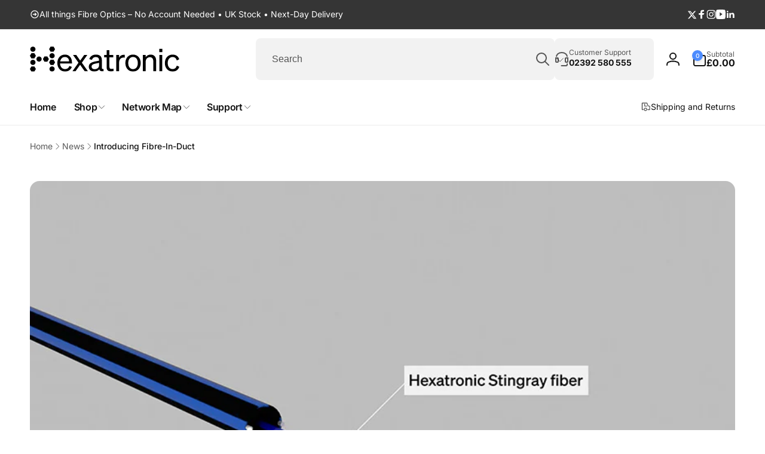

--- FILE ---
content_type: text/html; charset=utf-8
request_url: https://shop-uk.hexatronic.com/blogs/news/introducing-fibre-in-duct
body_size: 89388
content:
<!doctype html>
<html class="no-js" lang="en" dir="ltr">
  <head>
    <meta charset="utf-8">
    <meta http-equiv="X-UA-Compatible" content="IE=edge">
    <meta name="viewport" content="width=device-width,initial-scale=1">
    <meta name="theme-color" content="">
    <link rel="canonical" href="https://shop-uk.hexatronic.com/blogs/news/introducing-fibre-in-duct">
    <link rel="preconnect" href="https://cdn.shopify.com" crossorigin><link rel="shortcut icon" type="image/png" href="//shop-uk.hexatronic.com/cdn/shop/files/Hexatronic_in_the_UK_Favicon_32x32_2af8dc49-ff87-42a5-a6c8-44a5d7e39a58.jpg?crop=center&height=96&v=1729853735&width=96">
      <link rel="apple-touch-icon" type="image/png" href="//shop-uk.hexatronic.com/cdn/shop/files/Hexatronic_in_the_UK_Favicon_32x32_2af8dc49-ff87-42a5-a6c8-44a5d7e39a58.jpg?crop=center&height=180&v=1729853735&width=180">

    
<link rel="preload" as="font" href="//shop-uk.hexatronic.com/cdn/fonts/inter/inter_n4.b2a3f24c19b4de56e8871f609e73ca7f6d2e2bb9.woff2" type="font/woff2" crossorigin><link rel="preload" as="font" href="//shop-uk.hexatronic.com/cdn/fonts/inter/inter_n7.02711e6b374660cfc7915d1afc1c204e633421e4.woff2" type="font/woff2" crossorigin>
<title>
        Introducing Fibre-In-Duct
</title>

      
        <meta name="description" content="Introducing Hexatronic&#39;s new Fibre-In-Duct solution, a PIA-approved drop cable assembly suitable for overhead, through existing ducts, and direct buried applications. Inside the duct, a fibre unit terminated with Hexatronic&#39;s Stingray Swift LC ferrule has been pre-installed, enabling the connector to be built on-site r">
      


<meta property="og:site_name" content="Hexatronic UK">
<meta property="og:url" content="https://shop-uk.hexatronic.com/blogs/news/introducing-fibre-in-duct">
<meta property="og:title" content="Introducing Fibre-In-Duct">
<meta property="og:type" content="article">
<meta property="og:description" content="Introducing Hexatronic&#39;s new Fibre-In-Duct solution, a PIA-approved drop cable assembly suitable for overhead, through existing ducts, and direct buried applications. Inside the duct, a fibre unit terminated with Hexatronic&#39;s Stingray Swift LC ferrule has been pre-installed, enabling the connector to be built on-site r"><meta property="og:image" content="http://shop-uk.hexatronic.com/cdn/shop/articles/Fibre-In-Duct_Shopify_Post.jpg?v=1719926629">
  <meta property="og:image:secure_url" content="https://shop-uk.hexatronic.com/cdn/shop/articles/Fibre-In-Duct_Shopify_Post.jpg?v=1719926629">
  <meta property="og:image:width" content="860">
  <meta property="og:image:height" content="860"><meta name="twitter:site" content="@hexatronic"><meta name="twitter:card" content="summary_large_image">
<meta name="twitter:title" content="Introducing Fibre-In-Duct">
<meta name="twitter:description" content="Introducing Hexatronic&#39;s new Fibre-In-Duct solution, a PIA-approved drop cable assembly suitable for overhead, through existing ducts, and direct buried applications. Inside the duct, a fibre unit terminated with Hexatronic&#39;s Stingray Swift LC ferrule has been pre-installed, enabling the connector to be built on-site r">
<script>
      window.shopUrl = 'https://shop-uk.hexatronic.com';
      window.routes = {
        cart_url: '/cart',
        cart_add_url: '/cart/add',
        cart_change_url: '/cart/change',
        cart_update_url: '/cart/update',
        predictive_search_url: '/search/suggest',
        search_url: '/search',
        product_recommendations_url: '/recommendations/products'
      };

      window.photoswipeUrls = {
        lib: '//shop-uk.hexatronic.com/cdn/shop/t/37/assets/photoswipe.umd.min.js?v=26433048617275824511769596023',
        loaded: false
      };

      window.hasQuickAddDrawer = false;
      window.hasQuickViewModal = false;

      window.cartStrings = {
        error: `There was an error while updating your cart. Please try again.`,
        quantityError: `You can only add [quantity] of this item to your cart.`,
        success: `The product has been added to the cart.`
      }

      window.variantStrings = {
        addToCart: `Add to cart`,
        soldOut: `Sold out`,
        unavailable: `Unavailable`,
        unavailable_with_option: `[value] - Unavailable`
      }

      window.accessibilityStrings = {
        imageAvailable: `Image [index] is now available in gallery view`,
        shareSuccess: `Link copied to clipboard`,
        copyToClipboard: `Copy link`,
        pauseSlideshow: `Pause slideshow`,
        playSlideshow: `Play slideshow`,countdownExpiredMsg: `The countdown timer has been expired.`,
        passwordVisibilityShow: `Show password`,
        passwordVisibilityHide: `Hide password`
      };window.recentlyViewedStrings = {
          empty: "There are no recently viewed products."
        };
        window.recentlyViewedLimit = 10;window.moneyFormat = "\u003cspan class=hide-price-guest\u003e£{{amount}}\u003c\/span\u003e";
      window.loadedBackgroundColorSwatches =false;
      window.currencyMain = "GBP";
      window.appearAnimate = false;
      window.hideUnavailableOptions = true;
      window.showAddToCartMessage = true;
    </script><script>window.performance && window.performance.mark && window.performance.mark('shopify.content_for_header.start');</script><meta name="google-site-verification" content="6JYa42s119L8VMjnjpAd6XQOBRoePMeKltBtNTRex9I">
<meta id="shopify-digital-wallet" name="shopify-digital-wallet" content="/69743018294/digital_wallets/dialog">
<meta name="shopify-checkout-api-token" content="1d65742c29b62fce2ae17eb03f54d1a8">
<link rel="alternate" type="application/atom+xml" title="Feed" href="/blogs/news.atom" />
<script async="async" src="/checkouts/internal/preloads.js?locale=en-GB"></script>
<script id="apple-pay-shop-capabilities" type="application/json">{"shopId":69743018294,"countryCode":"GB","currencyCode":"GBP","merchantCapabilities":["supports3DS"],"merchantId":"gid:\/\/shopify\/Shop\/69743018294","merchantName":"Hexatronic UK","requiredBillingContactFields":["postalAddress","email","phone"],"requiredShippingContactFields":["postalAddress","email","phone"],"shippingType":"shipping","supportedNetworks":["visa","maestro","masterCard","amex","discover","elo"],"total":{"type":"pending","label":"Hexatronic UK","amount":"1.00"},"shopifyPaymentsEnabled":true,"supportsSubscriptions":true}</script>
<script id="shopify-features" type="application/json">{"accessToken":"1d65742c29b62fce2ae17eb03f54d1a8","betas":["rich-media-storefront-analytics"],"domain":"shop-uk.hexatronic.com","predictiveSearch":true,"shopId":69743018294,"locale":"en"}</script>
<script>var Shopify = Shopify || {};
Shopify.shop = "hexatronic-uk.myshopify.com";
Shopify.locale = "en";
Shopify.currency = {"active":"GBP","rate":"1.0"};
Shopify.country = "GB";
Shopify.theme = {"name":"Copy of Updated copy of Main Theme (1.4.0 to 3....","id":189310992761,"schema_name":"Woodstock","schema_version":"3.1.0","theme_store_id":2239,"role":"main"};
Shopify.theme.handle = "null";
Shopify.theme.style = {"id":null,"handle":null};
Shopify.cdnHost = "shop-uk.hexatronic.com/cdn";
Shopify.routes = Shopify.routes || {};
Shopify.routes.root = "/";</script>
<script type="module">!function(o){(o.Shopify=o.Shopify||{}).modules=!0}(window);</script>
<script>!function(o){function n(){var o=[];function n(){o.push(Array.prototype.slice.apply(arguments))}return n.q=o,n}var t=o.Shopify=o.Shopify||{};t.loadFeatures=n(),t.autoloadFeatures=n()}(window);</script>
<script id="shop-js-analytics" type="application/json">{"pageType":"article"}</script>
<script defer="defer" async type="module" src="//shop-uk.hexatronic.com/cdn/shopifycloud/shop-js/modules/v2/client.init-shop-cart-sync_WVOgQShq.en.esm.js"></script>
<script defer="defer" async type="module" src="//shop-uk.hexatronic.com/cdn/shopifycloud/shop-js/modules/v2/chunk.common_C_13GLB1.esm.js"></script>
<script defer="defer" async type="module" src="//shop-uk.hexatronic.com/cdn/shopifycloud/shop-js/modules/v2/chunk.modal_CLfMGd0m.esm.js"></script>
<script type="module">
  await import("//shop-uk.hexatronic.com/cdn/shopifycloud/shop-js/modules/v2/client.init-shop-cart-sync_WVOgQShq.en.esm.js");
await import("//shop-uk.hexatronic.com/cdn/shopifycloud/shop-js/modules/v2/chunk.common_C_13GLB1.esm.js");
await import("//shop-uk.hexatronic.com/cdn/shopifycloud/shop-js/modules/v2/chunk.modal_CLfMGd0m.esm.js");

  window.Shopify.SignInWithShop?.initShopCartSync?.({"fedCMEnabled":true,"windoidEnabled":true});

</script>
<script id="__st">var __st={"a":69743018294,"offset":0,"reqid":"706c8419-60a7-431d-9ba2-b12bda357985-1769682003","pageurl":"shop-uk.hexatronic.com\/blogs\/news\/introducing-fibre-in-duct","s":"articles-609394229558","u":"824016c52fb6","p":"article","rtyp":"article","rid":609394229558};</script>
<script>window.ShopifyPaypalV4VisibilityTracking = true;</script>
<script id="captcha-bootstrap">!function(){'use strict';const t='contact',e='account',n='new_comment',o=[[t,t],['blogs',n],['comments',n],[t,'customer']],c=[[e,'customer_login'],[e,'guest_login'],[e,'recover_customer_password'],[e,'create_customer']],r=t=>t.map((([t,e])=>`form[action*='/${t}']:not([data-nocaptcha='true']) input[name='form_type'][value='${e}']`)).join(','),a=t=>()=>t?[...document.querySelectorAll(t)].map((t=>t.form)):[];function s(){const t=[...o],e=r(t);return a(e)}const i='password',u='form_key',d=['recaptcha-v3-token','g-recaptcha-response','h-captcha-response',i],f=()=>{try{return window.sessionStorage}catch{return}},m='__shopify_v',_=t=>t.elements[u];function p(t,e,n=!1){try{const o=window.sessionStorage,c=JSON.parse(o.getItem(e)),{data:r}=function(t){const{data:e,action:n}=t;return t[m]||n?{data:e,action:n}:{data:t,action:n}}(c);for(const[e,n]of Object.entries(r))t.elements[e]&&(t.elements[e].value=n);n&&o.removeItem(e)}catch(o){console.error('form repopulation failed',{error:o})}}const l='form_type',E='cptcha';function T(t){t.dataset[E]=!0}const w=window,h=w.document,L='Shopify',v='ce_forms',y='captcha';let A=!1;((t,e)=>{const n=(g='f06e6c50-85a8-45c8-87d0-21a2b65856fe',I='https://cdn.shopify.com/shopifycloud/storefront-forms-hcaptcha/ce_storefront_forms_captcha_hcaptcha.v1.5.2.iife.js',D={infoText:'Protected by hCaptcha',privacyText:'Privacy',termsText:'Terms'},(t,e,n)=>{const o=w[L][v],c=o.bindForm;if(c)return c(t,g,e,D).then(n);var r;o.q.push([[t,g,e,D],n]),r=I,A||(h.body.append(Object.assign(h.createElement('script'),{id:'captcha-provider',async:!0,src:r})),A=!0)});var g,I,D;w[L]=w[L]||{},w[L][v]=w[L][v]||{},w[L][v].q=[],w[L][y]=w[L][y]||{},w[L][y].protect=function(t,e){n(t,void 0,e),T(t)},Object.freeze(w[L][y]),function(t,e,n,w,h,L){const[v,y,A,g]=function(t,e,n){const i=e?o:[],u=t?c:[],d=[...i,...u],f=r(d),m=r(i),_=r(d.filter((([t,e])=>n.includes(e))));return[a(f),a(m),a(_),s()]}(w,h,L),I=t=>{const e=t.target;return e instanceof HTMLFormElement?e:e&&e.form},D=t=>v().includes(t);t.addEventListener('submit',(t=>{const e=I(t);if(!e)return;const n=D(e)&&!e.dataset.hcaptchaBound&&!e.dataset.recaptchaBound,o=_(e),c=g().includes(e)&&(!o||!o.value);(n||c)&&t.preventDefault(),c&&!n&&(function(t){try{if(!f())return;!function(t){const e=f();if(!e)return;const n=_(t);if(!n)return;const o=n.value;o&&e.removeItem(o)}(t);const e=Array.from(Array(32),(()=>Math.random().toString(36)[2])).join('');!function(t,e){_(t)||t.append(Object.assign(document.createElement('input'),{type:'hidden',name:u})),t.elements[u].value=e}(t,e),function(t,e){const n=f();if(!n)return;const o=[...t.querySelectorAll(`input[type='${i}']`)].map((({name:t})=>t)),c=[...d,...o],r={};for(const[a,s]of new FormData(t).entries())c.includes(a)||(r[a]=s);n.setItem(e,JSON.stringify({[m]:1,action:t.action,data:r}))}(t,e)}catch(e){console.error('failed to persist form',e)}}(e),e.submit())}));const S=(t,e)=>{t&&!t.dataset[E]&&(n(t,e.some((e=>e===t))),T(t))};for(const o of['focusin','change'])t.addEventListener(o,(t=>{const e=I(t);D(e)&&S(e,y())}));const B=e.get('form_key'),M=e.get(l),P=B&&M;t.addEventListener('DOMContentLoaded',(()=>{const t=y();if(P)for(const e of t)e.elements[l].value===M&&p(e,B);[...new Set([...A(),...v().filter((t=>'true'===t.dataset.shopifyCaptcha))])].forEach((e=>S(e,t)))}))}(h,new URLSearchParams(w.location.search),n,t,e,['guest_login'])})(!0,!1)}();</script>
<script integrity="sha256-4kQ18oKyAcykRKYeNunJcIwy7WH5gtpwJnB7kiuLZ1E=" data-source-attribution="shopify.loadfeatures" defer="defer" src="//shop-uk.hexatronic.com/cdn/shopifycloud/storefront/assets/storefront/load_feature-a0a9edcb.js" crossorigin="anonymous"></script>
<script data-source-attribution="shopify.dynamic_checkout.dynamic.init">var Shopify=Shopify||{};Shopify.PaymentButton=Shopify.PaymentButton||{isStorefrontPortableWallets:!0,init:function(){window.Shopify.PaymentButton.init=function(){};var t=document.createElement("script");t.src="https://shop-uk.hexatronic.com/cdn/shopifycloud/portable-wallets/latest/portable-wallets.en.js",t.type="module",document.head.appendChild(t)}};
</script>
<script data-source-attribution="shopify.dynamic_checkout.buyer_consent">
  function portableWalletsHideBuyerConsent(e){var t=document.getElementById("shopify-buyer-consent"),n=document.getElementById("shopify-subscription-policy-button");t&&n&&(t.classList.add("hidden"),t.setAttribute("aria-hidden","true"),n.removeEventListener("click",e))}function portableWalletsShowBuyerConsent(e){var t=document.getElementById("shopify-buyer-consent"),n=document.getElementById("shopify-subscription-policy-button");t&&n&&(t.classList.remove("hidden"),t.removeAttribute("aria-hidden"),n.addEventListener("click",e))}window.Shopify?.PaymentButton&&(window.Shopify.PaymentButton.hideBuyerConsent=portableWalletsHideBuyerConsent,window.Shopify.PaymentButton.showBuyerConsent=portableWalletsShowBuyerConsent);
</script>
<script data-source-attribution="shopify.dynamic_checkout.cart.bootstrap">document.addEventListener("DOMContentLoaded",(function(){function t(){return document.querySelector("shopify-accelerated-checkout-cart, shopify-accelerated-checkout")}if(t())Shopify.PaymentButton.init();else{new MutationObserver((function(e,n){t()&&(Shopify.PaymentButton.init(),n.disconnect())})).observe(document.body,{childList:!0,subtree:!0})}}));
</script>
<script id='scb4127' type='text/javascript' async='' src='https://shop-uk.hexatronic.com/cdn/shopifycloud/privacy-banner/storefront-banner.js'></script><link id="shopify-accelerated-checkout-styles" rel="stylesheet" media="screen" href="https://shop-uk.hexatronic.com/cdn/shopifycloud/portable-wallets/latest/accelerated-checkout-backwards-compat.css" crossorigin="anonymous">
<style id="shopify-accelerated-checkout-cart">
        #shopify-buyer-consent {
  margin-top: 1em;
  display: inline-block;
  width: 100%;
}

#shopify-buyer-consent.hidden {
  display: none;
}

#shopify-subscription-policy-button {
  background: none;
  border: none;
  padding: 0;
  text-decoration: underline;
  font-size: inherit;
  cursor: pointer;
}

#shopify-subscription-policy-button::before {
  box-shadow: none;
}

      </style>

<script>window.performance && window.performance.mark && window.performance.mark('shopify.content_for_header.end');</script>

    <script src="//shop-uk.hexatronic.com/cdn/shop/t/37/assets/critical-global.js?v=71951814763272773091769596023" defer="defer"></script>
    <script src="//shop-uk.hexatronic.com/cdn/shop/t/37/assets/motion.min.js?v=71979496349861598611769596023" defer="defer"></script><style>@font-face {
  font-family: Inter;
  font-weight: 400;
  font-style: normal;
  font-display: swap;
  src: url("//shop-uk.hexatronic.com/cdn/fonts/inter/inter_n4.b2a3f24c19b4de56e8871f609e73ca7f6d2e2bb9.woff2") format("woff2"),
       url("//shop-uk.hexatronic.com/cdn/fonts/inter/inter_n4.af8052d517e0c9ffac7b814872cecc27ae1fa132.woff") format("woff");
}
@font-face {
  font-family: Inter;
  font-weight: 700;
  font-style: normal;
  font-display: swap;
  src: url("//shop-uk.hexatronic.com/cdn/fonts/inter/inter_n7.02711e6b374660cfc7915d1afc1c204e633421e4.woff2") format("woff2"),
       url("//shop-uk.hexatronic.com/cdn/fonts/inter/inter_n7.6dab87426f6b8813070abd79972ceaf2f8d3b012.woff") format("woff");
}
@font-face {
  font-family: Inter;
  font-weight: 400;
  font-style: italic;
  font-display: swap;
  src: url("//shop-uk.hexatronic.com/cdn/fonts/inter/inter_i4.feae1981dda792ab80d117249d9c7e0f1017e5b3.woff2") format("woff2"),
       url("//shop-uk.hexatronic.com/cdn/fonts/inter/inter_i4.62773b7113d5e5f02c71486623cf828884c85c6e.woff") format("woff");
}
@font-face {
  font-family: Inter;
  font-weight: 700;
  font-style: italic;
  font-display: swap;
  src: url("//shop-uk.hexatronic.com/cdn/fonts/inter/inter_i7.b377bcd4cc0f160622a22d638ae7e2cd9b86ea4c.woff2") format("woff2"),
       url("//shop-uk.hexatronic.com/cdn/fonts/inter/inter_i7.7c69a6a34e3bb44fcf6f975857e13b9a9b25beb4.woff") format("woff");
}
@font-face {
  font-family: Inter;
  font-weight: 500;
  font-style: normal;
  font-display: swap;
  src: url("//shop-uk.hexatronic.com/cdn/fonts/inter/inter_n5.d7101d5e168594dd06f56f290dd759fba5431d97.woff2") format("woff2"),
       url("//shop-uk.hexatronic.com/cdn/fonts/inter/inter_n5.5332a76bbd27da00474c136abb1ca3cbbf259068.woff") format("woff");
}
@font-face {
  font-family: Inter;
  font-weight: 600;
  font-style: normal;
  font-display: swap;
  src: url("//shop-uk.hexatronic.com/cdn/fonts/inter/inter_n6.771af0474a71b3797eb38f3487d6fb79d43b6877.woff2") format("woff2"),
       url("//shop-uk.hexatronic.com/cdn/fonts/inter/inter_n6.88c903d8f9e157d48b73b7777d0642925bcecde7.woff") format("woff");
}

:root,.color-background-1 {
			--color-foreground: 18, 18, 18;
			--color-background: 255, 255, 255;
			--gradient-background: #ffffff;
			--color-button-text: 255, 255, 255;
			--color-button: 77, 140, 254;
			--color-sale-off-price: 254, 77, 77;
			--color-compare-at-price: 148, 163, 184;
			--color-review-stars: 251, 191, 36;
			--color-background-input: 242, 242, 242;--color-text-message-success: 22, 101, 52;
			--color-background-message-success: 239, 253, 244;
			--color-text-message-warning: 160, 98, 7;
			--color-background-message-warning: 254, 252, 232;
			--color-text-message-error: 152, 28, 27;
			--color-background-message-error: 254, 242, 242;	
		}
.color-background-2 {
			--color-foreground: 0, 0, 0;
			--color-background: 250, 250, 250;
			--gradient-background: #fafafa;
			--color-button-text: 255, 255, 255;
			--color-button: 37, 99, 235;
			--color-sale-off-price: 239, 68, 68;
			--color-compare-at-price: 148, 163, 184;
			--color-review-stars: 251, 191, 36;
			--color-background-input: 255, 255, 255;--color-text-message-success: 22, 101, 52;
			--color-background-message-success: 239, 253, 244;
			--color-text-message-warning: 160, 98, 7;
			--color-background-message-warning: 254, 252, 232;
			--color-text-message-error: 152, 28, 27;
			--color-background-message-error: 254, 242, 242;	
		}
.color-inverse {
			--color-foreground: 250, 250, 250;
			--color-background: 53, 53, 53;
			--gradient-background: #353535;
			--color-button-text: 255, 255, 255;
			--color-button: 44, 145, 244;
			--color-sale-off-price: 239, 68, 68;
			--color-compare-at-price: 115, 115, 115;
			--color-review-stars: 4, 69, 202;
			--color-background-input: 23, 23, 23;--color-text-message-success: 22, 101, 52;
			--color-background-message-success: 239, 253, 244;
			--color-text-message-warning: 160, 98, 7;
			--color-background-message-warning: 254, 252, 232;
			--color-text-message-error: 152, 28, 27;
			--color-background-message-error: 254, 242, 242;	
		}
.color-scheme-f03bbfc8-db93-418b-9f84-c139a5657a15 {
			--color-foreground: 18, 18, 18;
			--color-background: 255, 255, 255;
			--gradient-background: #ffffff;
			--color-button-text: 255, 255, 255;
			--color-button: 37, 99, 235;
			--color-sale-off-price: 239, 68, 68;
			--color-compare-at-price: 148, 163, 184;
			--color-review-stars: 251, 191, 36;
			--color-background-input: 250, 250, 250;--color-text-message-success: 22, 101, 52;
			--color-background-message-success: 239, 253, 244;
			--color-text-message-warning: 160, 98, 7;
			--color-background-message-warning: 254, 252, 232;
			--color-text-message-error: 152, 28, 27;
			--color-background-message-error: 254, 242, 242;	
		}
.color-scheme-57b4ceb7-a3aa-48c6-8168-9d115b8b4604 {
			--color-foreground: 18, 18, 18;
			--color-background: 255, 255, 255;
			--gradient-background: #ffffff;
			--color-button-text: 255, 255, 255;
			--color-button: 37, 99, 235;
			--color-sale-off-price: 239, 68, 68;
			--color-compare-at-price: 148, 163, 184;
			--color-review-stars: 251, 191, 36;
			--color-background-input: 250, 250, 250;--color-text-message-success: 22, 101, 52;
			--color-background-message-success: 239, 253, 244;
			--color-text-message-warning: 160, 98, 7;
			--color-background-message-warning: 254, 252, 232;
			--color-text-message-error: 152, 28, 27;
			--color-background-message-error: 254, 242, 242;	
		}
.color-scheme-1c70b5d5-7742-4bec-8714-ec8fbe8f14eb {
			--color-foreground: 255, 255, 255;
			--color-background: 53, 53, 53;
			--gradient-background: #353535;
			--color-button-text: 255, 255, 255;
			--color-button: 77, 140, 254;
			--color-sale-off-price: 254, 77, 77;
			--color-compare-at-price: 173, 173, 173;
			--color-review-stars: 251, 191, 36;
			--color-background-input: 250, 250, 250;--color-text-message-success: 22, 101, 52;
			--color-background-message-success: 239, 253, 244;
			--color-text-message-warning: 160, 98, 7;
			--color-background-message-warning: 254, 252, 232;
			--color-text-message-error: 152, 28, 27;
			--color-background-message-error: 254, 242, 242;	
		}
.color-scheme-b9f6ae10-9180-4c45-aa91-eac3d4e9f771 {
			--color-foreground: 18, 18, 18;
			--color-background: 242, 242, 242;
			--gradient-background: #f2f2f2;
			--color-button-text: 255, 255, 255;
			--color-button: 77, 140, 254;
			--color-sale-off-price: 254, 77, 77;
			--color-compare-at-price: 148, 163, 184;
			--color-review-stars: 251, 191, 36;
			--color-background-input: 242, 242, 242;--color-text-message-success: 22, 101, 52;
			--color-background-message-success: 239, 253, 244;
			--color-text-message-warning: 160, 98, 7;
			--color-background-message-warning: 254, 252, 232;
			--color-text-message-error: 152, 28, 27;
			--color-background-message-error: 254, 242, 242;	
		}
.color-scheme-ac82cbd2-3e04-49eb-a304-c85cb860c4ba {
			--color-foreground: 252, 252, 252;
			--color-background: 53, 53, 53;
			--gradient-background: #353535;
			--color-button-text: 255, 255, 255;
			--color-button: 77, 140, 254;
			--color-sale-off-price: 254, 77, 77;
			--color-compare-at-price: 148, 163, 184;
			--color-review-stars: 251, 191, 36;
			--color-background-input: 53, 53, 53;--color-text-message-success: 22, 101, 52;
			--color-background-message-success: 239, 253, 244;
			--color-text-message-warning: 160, 98, 7;
			--color-background-message-warning: 254, 252, 232;
			--color-text-message-error: 152, 28, 27;
			--color-background-message-error: 254, 242, 242;	
		}:root {
		--font-body-family: Inter, sans-serif;
		--font-body-style: normal;
		--font-body-weight: 400;
		--font-body-weight-bold: 700;
		--font-body-weight-medium:500;
		--font-body-weight-large:600;

		--font-heading-family: Inter, sans-serif;
		--font-heading-style: normal;
		--font-heading-weight: 400;
		--font-heading-weight-bold: 700;
		--font-heading-weight-rte-bold: 700;
		--font-heading-weight-semi-bold:600;
		--font-heading-weight-medium:500;

		--font-origin-body-scale: 1.0;
		--font-origin-heading-scale: 1.0;
		--custom-font-scale: 1.0;

		--font-body-scale: calc(var(--custom-font-scale) * var(--font-origin-body-scale));
		--font-heading-scale: calc(var(--custom-font-scale) * var(--font-origin-heading-scale));

		--color-global-shadow: 18, 18, 18;

		--card-heading-product-weight: var(--font-heading-weight-semi-bold);--font-button-family: var(--font-heading-family);
			--font-button-style: var(--font-heading-style);
			--font-button-weight: var(--font-heading-weight);
			--font-button-weight-medium: var(--font-heading-weight-medium);
			--font-origin-button-scale: var(--font-origin-heading-scale);
			--font-button-weight-bold: var(--font-heading-weight-semi-bold);--font-button-scale: calc(var(--custom-font-scale) * var(--font-origin-button-scale));
		
		--page-width: 130rem;
		--page-width-margin: 0rem;

		--transform-direction: -1;
		--left-holder: left;
		--right-holder: right;
		--center-holder: center;

		--product-card-text-alignment: var(--left-holder);
		--product-card-border-opacity: 0.05;
		--product-card-padding: 2rem;
		--product-card-content-padding: 0;
		--product-card-shadow-position: -1px;
		--product-card-shadow-opacity: 0.15;
		--product-card-border-radius: 0px;--product-card-border-radius-image: 0px;--product-card-shadow-distance: 8rem;
		
		--collection-card-text-alignment: var(--left-holder);
		--collection-card-border-radius: 16px;
		
		--color-sale-badge-foreground: 220, 38, 38;
		--color-sale-badge-background: 254, 242, 242;
		--color-sold-out-badge-foreground: 234, 92, 92;
		--color-sold-out-badge-background: 255, 255, 255;
		--color-custom-badge-1-foreground: 22, 163, 74;
		--color-custom-badge-1-background: 240, 253, 244;
		--color-custom-badge-2-foreground: 255, 255, 255;
		--color-custom-badge-2-background: 6, 5, 227;
		--color-custom-badge-3-foreground: 255, 255, 255;
		--color-custom-badge-3-background: 0, 0, 0;
		--color-custom-badge-4-foreground: 255, 255, 255;
		--color-custom-badge-4-background: 24, 206, 8;
		--color-custom-badge-5-foreground: 0, 0, 0;
		--color-custom-badge-5-background: 138, 255, 248;
		--color-blog-card-badge-foreground: 0, 0, 0;
		--color-blog-card-badge-background: 255, 255, 255;

		--spacing-sections-desktop: 0px;
		--spacing-sections-mobile: 0px;

		--grid-desktop-vertical-spacing: 24px;
		--grid-desktop-horizontal-spacing: 24px;
		--grid-mobile-vertical-spacing: 12px;
		--grid-mobile-horizontal-spacing: 12px;

		--variants-pills-color-radius:50%;
		--card-product-color-radius:50%;--color-page-heading-text: 255, 255, 255;--global-border-radius: 8px;
		--buttons-radius: 6px;
		--inputs-radius: 8px;

		/* Deprecated variables - will be removed in the next version */
		--font-body-weight-500: var(--font-body-weight-medium);
	}

	:root, .color-background-1, .color-background-2, .color-inverse, .color-scheme-f03bbfc8-db93-418b-9f84-c139a5657a15, .color-scheme-57b4ceb7-a3aa-48c6-8168-9d115b8b4604, .color-scheme-1c70b5d5-7742-4bec-8714-ec8fbe8f14eb, .color-scheme-b9f6ae10-9180-4c45-aa91-eac3d4e9f771, .color-scheme-ac82cbd2-3e04-49eb-a304-c85cb860c4ba {
		--color-button-outline: var(--color-button-text);
		--color-button-text-outline: var(--color-button);
		--color-link: var(--color-foreground);
		--color-line: rgb(var(--color-foreground), .3);
		--color-card-hover: var(--color-foreground);
		--color-accent-text: var(--color-highlight);
		--color-price-foreground: var(--color-foreground);
		--color-review-stars-foreground: var(--color-review-stars);
		--color-highlight: var(--color-button);
	}

	body, .color-background-1, .color-background-2, .color-inverse, .color-scheme-f03bbfc8-db93-418b-9f84-c139a5657a15, .color-scheme-57b4ceb7-a3aa-48c6-8168-9d115b8b4604, .color-scheme-1c70b5d5-7742-4bec-8714-ec8fbe8f14eb, .color-scheme-b9f6ae10-9180-4c45-aa91-eac3d4e9f771, .color-scheme-ac82cbd2-3e04-49eb-a304-c85cb860c4ba {
		color: rgb(var(--color-foreground));
		background-color: rgb(var(--color-background));
	}*,
		*::before,
		*::after {
			box-sizing: inherit;
		}

		html {
			box-sizing: border-box;
			font-size: calc(var(--font-body-scale) * 62.5%);
			height: 100%;
		}

		body {
			display: grid;
			grid-template-rows: auto auto 1fr auto;
			grid-template-columns: 100%;
			min-height: 100%;
			margin: 0;
			font-size: 1.6rem;
			line-height: calc(1 + 0.6 / var(--font-body-scale));
			font-family: var(--font-body-family);
			font-style: var(--font-body-style);
			font-weight: var(--font-body-weight);
		}ul.grid.contains-card--product {
			--grid-horizontal-spacing: 0rem;
			--grid-mobile-vertical-spacing: 0rem;
			--grid-desktop-vertical-spacing: 0rem;
			row-gap: 0rem;
		}.card-wrapper--product {
			border: 1px solid rgb(var(--color-foreground), var(--product-card-border-opacity));
		}.page-title--with-image appear-animate-single:not(.appear) {
			transform: scale(1.5);
			opacity: 0;
		}.card__heading--collection a:before {
				content: "";
			}@media(hover: hover) and (min-width: 990px) {
			.card__quick-buttons {
				position: absolute;
				top: calc(100% + 1rem);
				inset-inline: var(--product-card-padding);
				opacity: 0;
				visibility: hidden;
				transition: opacity 300ms ease, top 300ms ease;
			}

			.card-wrapper--product:hover .card__quick-buttons {
				opacity: 1;
				top: calc(100% - 2rem - var(--product-card-shadow-position));
				visibility: visible;
			}
		}</style><link href="//shop-uk.hexatronic.com/cdn/shop/t/37/assets/critical-base.css?v=29263042550056917111769596023" rel="stylesheet" type="text/css" media="all" />
    <link rel="stylesheet" href="//shop-uk.hexatronic.com/cdn/shop/t/37/assets/component-card.css?v=41855031481627982521769596023" media="print" onload="this.media='all'"><script>document.documentElement.className = document.documentElement.className.replace('no-js', 'js');
    if (Shopify.designMode) {
      document.documentElement.classList.add('shopify-design-mode');
    }
    </script>
  <!-- BEGIN app block: shopify://apps/geo-pro-geolocation/blocks/geopro/16fc5313-7aee-4e90-ac95-f50fc7c8b657 --><!-- This snippet is used to load Geo:Pro data on the storefront -->
<meta class='geo-ip' content='[base64]'>
<!-- This snippet initializes the plugin -->
<script async>
  try {
    const loadGeoPro=()=>{let e=e=>{if(!e||e.isCrawler||"success"!==e.message){window.geopro_cancel="1";return}let o=e.isAdmin?"el-geoip-location-admin":"el-geoip-location",s=Date.now()+864e5;localStorage.setItem(o,JSON.stringify({value:e.data,expires:s})),e.isAdmin&&localStorage.setItem("el-geoip-admin",JSON.stringify({value:"1",expires:s}))},o=new XMLHttpRequest;o.open("GET","https://geo.geoproapp.com?x-api-key=91e359ab7-2b63-539e-1de2-c4bf731367a7",!0),o.responseType="json",o.onload=()=>e(200===o.status?o.response:null),o.send()},load=!["el-geoip-location-admin","el-geoip-location"].some(e=>{try{let o=JSON.parse(localStorage.getItem(e));return o&&o.expires>Date.now()}catch(s){return!1}});load&&loadGeoPro();
  } catch(e) {
    console.warn('Geo:Pro error', e);
    window.geopro_cancel = '1';
  }
</script>
<script src="https://cdn.shopify.com/extensions/019b746b-26da-7a64-a671-397924f34f11/easylocation-195/assets/easylocation-storefront.min.js" type="text/javascript" async></script>


<!-- END app block --><!-- BEGIN app block: shopify://apps/rt-terms-and-conditions-box/blocks/app-embed/17661ca5-aeea-41b9-8091-d8f7233e8b22 --><script type='text/javascript'>
  window.roarJs = window.roarJs || {};
      roarJs.LegalConfig = {
          metafields: {
          shop: "hexatronic-uk.myshopify.com",
          settings: {"enabled":"1","param":{"message":"I have read and agreed with the {link} and {link-2}.","error_message":"Please agree to the terms and conditions before making a purchase!","error_display":"dialog","greeting":{"enabled":"0","message":"Please agree to the T\u0026C before purchasing!","delay":"1"},"link_order":["link","link-2"],"links":{"link":{"label":"terms of service","target":"_blank","url":"https:\/\/hexatronic-uk.myshopify.com\/policies\/terms-of-service","policy":"terms-of-service"},"link-2":{"label":"privacy policy","target":"_blank","url":"https:\/\/hexatronic-uk.myshopify.com\/policies\/privacy-policy","policy":"privacy-policy"}},"force_enabled":"0","optional":"0","optional_message_enabled":"0","optional_message_value":"Thank you! The page will be moved to the checkout page.","optional_checkbox_hidden":"0","time_enabled":"1","time_label":"Agreed to the Terms and Conditions on","checkbox":"2"},"popup":{"title":"Terms and Conditions","width":"600","button":"Process to Checkout","icon_color":"#197bbd"},"style":{"checkbox":{"size":"20","color":"#ff4e6f"},"message":{"font":"inherit","size":"14","customized":{"enabled":"1","color":"#212b36","accent":"#ff4e6f","error":"#de3618"},"align":"inherit","padding":{"top":"0","right":"0","bottom":"0","left":"0"}}},"only1":"true","installer":{"164540285238":{"cart":{"selector":"#checkout","position":"before"},"minicart":{"selector":"#CartDrawer DIV.drawer__inner.drawer__inner--small.drawer__inner--cart DIV.drawer__footer.por.flex.flex-column.justify-right.flex-grow-1 DIV.drawer__footer__inner.flex.flex-column.background-input DIV.cart-drawer__footer.cart-drawer__footer--subtotal SMALL.tax-note.text-small.rte.db","position":"after"},"product":null}}},
          moneyFormat: "\u003cspan class=hide-price-guest\u003e£{{amount}}\u003c\/span\u003e"
      }
  }
</script>
<script src='https://cdn.shopify.com/extensions/019a2c75-764c-7925-b253-e24466484d41/legal-7/assets/legal.js' defer></script>


<!-- END app block --><!-- BEGIN app block: shopify://apps/vitals/blocks/app-embed/aeb48102-2a5a-4f39-bdbd-d8d49f4e20b8 --><link rel="preconnect" href="https://appsolve.io/" /><link rel="preconnect" href="https://cdn-sf.vitals.app/" /><script data-ver="58" id="vtlsAebData" class="notranslate">window.vtlsLiquidData = window.vtlsLiquidData || {};window.vtlsLiquidData.buildId = 56042;

window.vtlsLiquidData.apiHosts = {
	...window.vtlsLiquidData.apiHosts,
	"1": "https://appsolve.io"
};
	window.vtlsLiquidData.moduleSettings = {"48":{"469":true,"491":true,"588":true,"595":false,"603":"","605":"","606":"\/* Adjust the title alignment and font size *\/\n   .vtl-ub-bundle-box__title {\n       font-size: 18px !important; \/* Adjust size as needed *\/\n       text-align: left !important; \/* Change to 'center' or 'right' if needed *\/\n       font-family: 'YourThemeFont', sans-serif !important; \/* Match your theme's font *\/\n   }\n\n   \/* Adjust the layout width and spacing *\/\n   .vtl-ub-bundle-box {\n       max-width: 100% !important; \/* Adjust width *\/\n       margin: 20px auto !important; \/* Adjust spacing *\/\n   }\n\n\/*Bundle*\/\n.Vtl-UpsellBuilderProductBundle__Header{\n    letter-spacing: -.54px !important;\n    font-weight: 600 !important;\n    font-family: Inter, sans-serif !important;\n    font-size: 18px !important;\n}\n\n.Vtl-UpsellBuilderProductBundle__Header:hover{\n    color: black !important;\n    align-content: center !important;\n}\n\n.Vtl-UpsellBuilderProductBundle__Header:not(.ignore-effect):not(:disabled):before {\n    \/*content: \"Add to Cart\" !important;*\/\n    position: absolute !important;\n    top: 100% !important;\n    right: 0 !important;\n    bottom: 0 !important;\n    left: 0 !important;\n    background-color: rgb(var(--color-button-text)) !important;\n    transition: top .5s cubic-bezier(.03,.93,.97,1) !important;\n    border-radius: calc(var(--buttons-radius) - 1px) !important;\n}\n\n.Vtl-UpsellBuilderProductBundle__ATCButton:not(.ignore-effect):not(:disabled):hover:before {\n    content: \"Add to Cart\" !important;\n    align-content: center !important;\n}\n\n\/*Desktop*\/\n\n\n.vtl-ub-vd-widget__content \u003e form \u003e h3 {\n    font-size: 18px !important;\n    letter-spacing: -.54px !important;\n    font-weight: 600 !important;\n    background-color: rgba(251, 241, 241, 0.3) !important;\n}\n\n.Vtl-VolumeDiscountRadio__TierItem {\n    background-color: white !important;\n}","781":true,"783":1,"876":0,"1076":true,"1105":0},"52":{"581":"standard","582":false,"583":5,"584":true,"585":"Email address already used","586":"Invalid email address","587":24,"995":"{}","1049":"You have to accept marketing emails to become a subscriber","1050":"You have to accept the privacy policy and marketing emails","1051":"You have to accept the Privacy Policy","1052":"Privacy Policy","1055":true,"1056":"I have read and agree to the {{ privacy_policy }}","1057":"https:\/\/shop-uk.hexatronic.com\/pages\/privacy-policy","1058":true,"1059":"Email me with news and offers"},"53":{"636":"4b8e15","637":"ffffff","638":0,"639":5,"640":"You save:","642":"Out of stock","643":"This item:","644":"Total Price:","645":true,"646":"Add to cart","647":"for","648":"with","649":"off","650":"each","651":"Buy","652":"Subtotal","653":"Discount","654":"Old price","655":16,"656":8,"657":16,"658":8,"659":"ffffff","660":14,"661":"center","671":"000000","702":"Quantity","731":"and","733":0,"734":"362e94","735":"8e86ed","736":true,"737":true,"738":true,"739":"right","740":60,"741":"Free of charge","742":"Free","743":"Claim gift","744":"1,2,4,5","750":"Gift","762":"Discount","763":false,"773":"Your product has been added to the cart.","786":"save","848":"ffffff","849":"f6f6f6","850":"4f4f4f","851":"Per item:","895":"eceeef","1007":"Pick another","1010":"{\"offerBadge\":{\"traits\":{\"backgroundColor\":{\"default\":\"#4d8cfe\"}}}}","1012":false,"1028":"Other customers loved this offer","1029":"Add to order\t","1030":"Added to order","1031":"Check out","1032":1,"1033":"{\"container\":{\"traits\":{\"borderStyle\":{\"default\":\"none\"},\"borderColor\":{\"default\":\"#adadad\"}}}}","1035":"See more","1036":"See less","1037":"{\"productCard\":{\"traits\":{\"borderColor\":{\"default\":\"#adadad\"}}}}","1077":"%","1083":"Check out","1085":100,"1086":"cd1900","1091":10,"1092":1,"1093":"{}","1164":"Free shipping","1188":"light","1190":"center","1191":"light","1192":"square"},"59":{"929":"Notify when available","930":"Notify me when back in stock","931":"Enter your contact information below to receive a notification as soon as the desired product is back in stock.","932":"","933":"Notify me when available","934":"stop_selling","947":"{\"button\":{\"traits\":{\"filledBackgroundColor\":{\"default\":\"#4d8cfe\"},\"filledColor\":{\"default\":\"#ffffff\"},\"borderRadius\":{\"default\":\"5px\"},\"expandFullWidth\":{\"default\":true}}},\"modal\":{\"traits\":{\"color\":{\"default\":\"#000000\"},\"buttonTextColor\":{\"default\":\"#ffffff\"},\"backgroundColor\":{\"default\":\"#f2f2f2\"},\"buttonBackgroundColor\":{\"default\":\"#4d8cfe\"}}}}","981":false,"983":"E-mail","984":"Invalid email address","985":"Thank you for subscribing","986":"You are all set to receive a notification as soon as the product becomes available again.","987":"SMS","988":"Something went wrong","989":"Please try to subscribe again.","991":"Invalid phone number","993":"Phone number","1006":"Phone number should contain only digits","1106":false}};

window.vtlsLiquidData.shopThemeName = "Woodstock";window.vtlsLiquidData.settingTranslation = {"52":{"585":{"en":"Email address already used"},"586":{"en":"Invalid email address"},"1049":{"en":"You have to accept marketing emails to become a subscriber"},"1051":{"en":"You have to accept the Privacy Policy"},"1050":{"en":"You have to accept the privacy policy and marketing emails"},"1052":{"en":"Privacy Policy"},"1056":{"en":"I have read and agree to the {{ privacy_policy }}"},"1059":{"en":"Email me with news and offers"}},"53":{"640":{"en":"You save:"},"642":{"en":"Out of stock"},"643":{"en":"This item:"},"644":{"en":"Total Price:"},"646":{"en":"Add to cart"},"647":{"en":"for"},"648":{"en":"with"},"649":{"en":"off"},"650":{"en":"each"},"651":{"en":"Buy"},"652":{"en":"Subtotal"},"653":{"en":"Discount"},"654":{"en":"Old price"},"702":{"en":"Quantity"},"731":{"en":"and"},"741":{"en":"Free of charge"},"742":{"en":"Free"},"743":{"en":"Claim gift"},"750":{"en":"Gift"},"762":{"en":"Discount"},"773":{"en":"Your product has been added to the cart."},"786":{"en":"save"},"851":{"en":"Per item:"},"1007":{"en":"Pick another"},"1028":{"en":"Other customers loved this offer"},"1029":{"en":"Add to order\t"},"1030":{"en":"Added to order"},"1031":{"en":"Check out"},"1035":{"en":"See more"},"1036":{"en":"See less"},"1083":{"en":"Check out"},"1164":{"en":"Free shipping"},"1167":{"en":"Unavailable"}},"59":{"929":{"en":"Notify when available"},"930":{"en":"Notify me when back in stock"},"931":{"en":"Enter your contact information below to receive a notification as soon as the desired product is back in stock."},"932":{"en":""},"933":{"en":"Notify me when available"},"985":{"en":"Thank you for subscribing"},"986":{"en":"You are all set to receive a notification as soon as the product becomes available again."},"987":{"en":"SMS"},"988":{"en":"Something went wrong"},"989":{"en":"Please try to subscribe again."},"983":{"en":"E-mail"},"984":{"en":"Invalid email address"},"991":{"en":"Invalid phone number"},"993":{"en":"Phone number"},"1006":{"en":"Phone number should contain only digits"}}};window.vtlsLiquidData.popUps=[{"id":"Wv0v8ro","type":1,"triggerType":0,"publicTitle":{"en":"Get 10% off your order"},"description":{"en":"Sign up and we'll send you a promo code for 10% off your first order"},"ctaLabel":{"en":"Claim your discount!"},"traits":"{\"popupContainer\":{\"traits\":{\"backgroundColor\":{\"default\":\"#f2f2f2\"},\"borderRadius\":{\"default\":\"0px\"}}},\"image\":{\"traits\":{\"position\":{\"default\":\"right\"}}},\"primaryButton\":{\"traits\":{\"backgroundColor\":{\"default\":\"#000000\"}}},\"secondaryButton\":{\"traits\":{\"color\":{\"default\":\"#000000\"}}}}","imageUrl":"https:\/\/cdn-pop.vitals.app\/69743018294\/687f97474020d.jpg","addSecondaryButton":true,"secondaryButtonText":{"en":"No, thank you"},"logoUrl":"https:\/\/cdn-pop.vitals.app\/69743018294\/687f976996853.png","addLogo":true,"leadInputPlaceholder":{"en":"Enter your e-mail HERE"},"successTitle":{"en":"Discount unlocked!"},"successDescription":{"en":"Thanks for subscribing. Copy your discount code and apply to your first order."},"discountCode":"HEXSAVE10%","displayDelay":7,"cssClass":"type_discount_capture","themeType":null}];window.vtlsLiquidData.ubOfferTypes={"1":[1,2],"2":[1]};window.vtlsLiquidData.usesFunctions=true;window.vtlsLiquidData.shopSettings={};window.vtlsLiquidData.shopSettings.cartType="drawer";window.vtlsLiquidData.spat="94bdc8053e62d6cf52c84022bb29cda2";window.vtlsLiquidData.shopInfo={id:69743018294,domain:"shop-uk.hexatronic.com",shopifyDomain:"hexatronic-uk.myshopify.com",primaryLocaleIsoCode: "en",defaultCurrency:"GBP",enabledCurrencies:["GBP"],moneyFormat:"\u003cspan class=hide-price-guest\u003e£{{amount}}\u003c\/span\u003e",moneyWithCurrencyFormat:"\u003cspan class=hide-price-guest\u003e£{{amount}} GBP\u003c\/span\u003e",appId:"1",appName:"Vitals",};window.vtlsLiquidData.acceptedScopes = {"1":[49,12,38,9,17,15,29,51,23,46,19,31,32,34,3,7,1,47,11,4,21,28,26,25,27,53,50,13,10,18,16,30,52,24,20,33,35,14,36,8,2,48,37,22]};window.vtlsLiquidData.cacheKeys = [1753056739,1752504935,1752504903,1763070833,1753056739,1752504903,1752504903,1753056739 ];</script><script id="vtlsAebDynamicFunctions" class="notranslate">window.vtlsLiquidData = window.vtlsLiquidData || {};window.vtlsLiquidData.dynamicFunctions = ({$,vitalsGet,vitalsSet,VITALS_GET_$_DESCRIPTION,VITALS_GET_$_END_SECTION,VITALS_GET_$_ATC_FORM,VITALS_GET_$_ATC_BUTTON,submit_button,form_add_to_cart,cartItemVariantId,VITALS_EVENT_CART_UPDATED,VITALS_EVENT_DISCOUNTS_LOADED,VITALS_EVENT_RENDER_CAROUSEL_STARS,VITALS_EVENT_RENDER_COLLECTION_STARS,VITALS_EVENT_SMART_BAR_RENDERED,VITALS_EVENT_SMART_BAR_CLOSED,VITALS_EVENT_TABS_RENDERED,VITALS_EVENT_VARIANT_CHANGED,VITALS_EVENT_ATC_BUTTON_FOUND,VITALS_IS_MOBILE,VITALS_PAGE_TYPE,VITALS_APPEND_CSS,VITALS_HOOK__CAN_EXECUTE_CHECKOUT,VITALS_HOOK__GET_CUSTOM_CHECKOUT_URL_PARAMETERS,VITALS_HOOK__GET_CUSTOM_VARIANT_SELECTOR,VITALS_HOOK__GET_IMAGES_DEFAULT_SIZE,VITALS_HOOK__ON_CLICK_CHECKOUT_BUTTON,VITALS_HOOK__DONT_ACCELERATE_CHECKOUT,VITALS_HOOK__ON_ATC_STAY_ON_THE_SAME_PAGE,VITALS_HOOK__CAN_EXECUTE_ATC,VITALS_FLAG__IGNORE_VARIANT_ID_FROM_URL,VITALS_FLAG__UPDATE_ATC_BUTTON_REFERENCE,VITALS_FLAG__UPDATE_CART_ON_CHECKOUT,VITALS_FLAG__USE_CAPTURE_FOR_ATC_BUTTON,VITALS_FLAG__USE_FIRST_ATC_SPAN_FOR_PRE_ORDER,VITALS_FLAG__USE_HTML_FOR_STICKY_ATC_BUTTON,VITALS_FLAG__STOP_EXECUTION,VITALS_FLAG__USE_CUSTOM_COLLECTION_FILTER_DROPDOWN,VITALS_FLAG__PRE_ORDER_START_WITH_OBSERVER,VITALS_FLAG__PRE_ORDER_OBSERVER_DELAY,VITALS_FLAG__ON_CHECKOUT_CLICK_USE_CAPTURE_EVENT,handle,}) => {return {"147": {"location":"description","locator":"after"},};};</script><script id="vtlsAebDocumentInjectors" class="notranslate">window.vtlsLiquidData = window.vtlsLiquidData || {};window.vtlsLiquidData.documentInjectors = ({$,vitalsGet,vitalsSet,VITALS_IS_MOBILE,VITALS_APPEND_CSS}) => {const documentInjectors = {};documentInjectors["12"]={};documentInjectors["12"]["d"]=[];documentInjectors["12"]["d"]["0"]={};documentInjectors["12"]["d"]["0"]["a"]=[];documentInjectors["12"]["d"]["0"]["s"]="form[action*=\"\/cart\/add\"]:visible:not([id*=\"product-form-installment\"]):not([id*=\"product-installment-form\"]):not(.vtls-exclude-atc-injector *)";documentInjectors["11"]={};documentInjectors["11"]["d"]=[];documentInjectors["11"]["d"]["0"]={};documentInjectors["11"]["d"]["0"]["a"]={"ctx":"inside","last":false};documentInjectors["11"]["d"]["0"]["s"]="[name=\"add\"]:not(.swym-button)";documentInjectors["11"]["d"]["1"]={};documentInjectors["11"]["d"]["1"]["a"]={"ctx":"outside"};documentInjectors["11"]["d"]["1"]["s"]=".product-form__submit";documentInjectors["1"]={};documentInjectors["1"]["d"]=[];documentInjectors["1"]["d"]["0"]={};documentInjectors["1"]["d"]["0"]["a"]=null;documentInjectors["1"]["d"]["0"]["s"]=".product__description.rte";documentInjectors["1"]["d"]["1"]={};documentInjectors["1"]["d"]["1"]["a"]=null;documentInjectors["1"]["d"]["1"]["s"]=".product__description";documentInjectors["2"]={};documentInjectors["2"]["d"]=[];documentInjectors["2"]["d"]["0"]={};documentInjectors["2"]["d"]["0"]["a"]={"l":"before"};documentInjectors["2"]["d"]["0"]["s"]="footer.footer";documentInjectors["2"]["d"]["1"]={};documentInjectors["2"]["d"]["1"]["a"]={"l":"after"};documentInjectors["2"]["d"]["1"]["s"]="div.product";documentInjectors["3"]={};documentInjectors["3"]["d"]=[];documentInjectors["3"]["d"]["0"]={};documentInjectors["3"]["d"]["0"]["a"]={"last":true};documentInjectors["3"]["d"]["0"]["s"]=".totals.flex.justify-space-between.align-end";documentInjectors["3"]["d"]["0"]["js"]=function(left_subtotal, right_subtotal, cart_html) { var vitalsDiscountsDiv = ".vitals-discounts";
if ($(vitalsDiscountsDiv).length === 0) {
$('.totals.flex.justify-space-between.align-end').last().html(cart_html);
}

};documentInjectors["10"]={};documentInjectors["10"]["d"]=[];documentInjectors["10"]["d"]["0"]={};documentInjectors["10"]["d"]["0"]["a"]=[];documentInjectors["10"]["d"]["0"]["s"]="div.product-form__input.product-form__quantity";documentInjectors["15"]={};documentInjectors["15"]["d"]=[];documentInjectors["15"]["d"]["0"]={};documentInjectors["15"]["d"]["0"]["a"]=[];documentInjectors["15"]["d"]["0"]["s"]="form[action*=\"\/cart\"] .cart-items .cart-item__details a[href*=\"\/products\"][href*=\"?variant={{variant_id}}\"]:not([href*=\"cart-suggestions=false\"])";return documentInjectors;};</script><script id="vtlsAebBundle" src="https://cdn-sf.vitals.app/assets/js/bundle-d607e8a8b92044d1bd11dcffad1f4610.js" async></script>

<!-- END app block --><!-- BEGIN app block: shopify://apps/o-request-a-quote/blocks/omgrfq_script/5f4ac0e6-8a57-4f3d-853e-0194eab86273 --><script
  id="omgrfq-script"
  type='text/javascript'
  data-type="custom">
    if ((typeof window.jQuery === 'undefined')) {<!-- BEGIN app snippet: omg-jquery -->
    (function(){"use strict";var C=document,D=window,st=C.documentElement,L=C.createElement.bind(C),ft=L("div"),q=L("table"),Mt=L("tbody"),ot=L("tr"),H=Array.isArray,S=Array.prototype,Dt=S.concat,U=S.filter,at=S.indexOf,ct=S.map,Bt=S.push,ht=S.slice,z=S.some,_t=S.splice,Pt=/^#(?:[\w-]|\\.|[^\x00-\xa0])*$/,Ht=/^\.(?:[\w-]|\\.|[^\x00-\xa0])*$/,$t=/<.+>/,jt=/^\w+$/;function J(t,n){var r=It(n);return!t||!r&&!A(n)&&!c(n)?[]:!r&&Ht.test(t)?n.getElementsByClassName(t.slice(1).replace(/\\/g,"")):!r&&jt.test(t)?n.getElementsByTagName(t):n.querySelectorAll(t)}var dt=function(){function t(n,r){if(n){if(Y(n))return n;var i=n;if(g(n)){var e=r||C;if(i=Pt.test(n)&&A(e)?e.getElementById(n.slice(1).replace(/\\/g,"")):$t.test(n)?yt(n):Y(e)?e.find(n):g(e)?o(e).find(n):J(n,e),!i)return}else if(O(n))return this.ready(n);(i.nodeType||i===D)&&(i=[i]),this.length=i.length;for(var s=0,f=this.length;s<f;s++)this[s]=i[s]}}return t.prototype.init=function(n,r){return new t(n,r)},t}(),u=dt.prototype,o=u.init;o.fn=o.prototype=u,u.length=0,u.splice=_t,typeof Symbol=="function"&&(u[Symbol.iterator]=S[Symbol.iterator]);function Y(t){return t instanceof dt}function B(t){return!!t&&t===t.window}function A(t){return!!t&&t.nodeType===9}function It(t){return!!t&&t.nodeType===11}function c(t){return!!t&&t.nodeType===1}function Ft(t){return!!t&&t.nodeType===3}function Wt(t){return typeof t=="boolean"}function O(t){return typeof t=="function"}function g(t){return typeof t=="string"}function v(t){return t===void 0}function P(t){return t===null}function lt(t){return!isNaN(parseFloat(t))&&isFinite(t)}function G(t){if(typeof t!="object"||t===null)return!1;var n=Object.getPrototypeOf(t);return n===null||n===Object.prototype}o.isWindow=B,o.isFunction=O,o.isArray=H,o.isNumeric=lt,o.isPlainObject=G;function d(t,n,r){if(r){for(var i=t.length;i--;)if(n.call(t[i],i,t[i])===!1)return t}else if(G(t))for(var e=Object.keys(t),i=0,s=e.length;i<s;i++){var f=e[i];if(n.call(t[f],f,t[f])===!1)return t}else for(var i=0,s=t.length;i<s;i++)if(n.call(t[i],i,t[i])===!1)return t;return t}o.each=d,u.each=function(t){return d(this,t)},u.empty=function(){return this.each(function(t,n){for(;n.firstChild;)n.removeChild(n.firstChild)})};var qt=/\S+/g;function j(t){return g(t)?t.match(qt)||[]:[]}u.toggleClass=function(t,n){var r=j(t),i=!v(n);return this.each(function(e,s){c(s)&&d(r,function(f,a){i?n?s.classList.add(a):s.classList.remove(a):s.classList.toggle(a)})})},u.addClass=function(t){return this.toggleClass(t,!0)},u.removeAttr=function(t){var n=j(t);return this.each(function(r,i){c(i)&&d(n,function(e,s){i.removeAttribute(s)})})};function Ut(t,n){if(t){if(g(t)){if(arguments.length<2){if(!this[0]||!c(this[0]))return;var r=this[0].getAttribute(t);return P(r)?void 0:r}return v(n)?this:P(n)?this.removeAttr(t):this.each(function(e,s){c(s)&&s.setAttribute(t,n)})}for(var i in t)this.attr(i,t[i]);return this}}u.attr=Ut,u.removeClass=function(t){return arguments.length?this.toggleClass(t,!1):this.attr("class","")},u.hasClass=function(t){return!!t&&z.call(this,function(n){return c(n)&&n.classList.contains(t)})},u.get=function(t){return v(t)?ht.call(this):(t=Number(t),this[t<0?t+this.length:t])},u.eq=function(t){return o(this.get(t))},u.first=function(){return this.eq(0)},u.last=function(){return this.eq(-1)};function zt(t){return v(t)?this.get().map(function(n){return c(n)||Ft(n)?n.textContent:""}).join(""):this.each(function(n,r){c(r)&&(r.textContent=t)})}u.text=zt;function T(t,n,r){if(c(t)){var i=D.getComputedStyle(t,null);return r?i.getPropertyValue(n)||void 0:i[n]||t.style[n]}}function E(t,n){return parseInt(T(t,n),10)||0}function gt(t,n){return E(t,"border".concat(n?"Left":"Top","Width"))+E(t,"padding".concat(n?"Left":"Top"))+E(t,"padding".concat(n?"Right":"Bottom"))+E(t,"border".concat(n?"Right":"Bottom","Width"))}var X={};function Jt(t){if(X[t])return X[t];var n=L(t);C.body.insertBefore(n,null);var r=T(n,"display");return C.body.removeChild(n),X[t]=r!=="none"?r:"block"}function vt(t){return T(t,"display")==="none"}function pt(t,n){var r=t&&(t.matches||t.webkitMatchesSelector||t.msMatchesSelector);return!!r&&!!n&&r.call(t,n)}function I(t){return g(t)?function(n,r){return pt(r,t)}:O(t)?t:Y(t)?function(n,r){return t.is(r)}:t?function(n,r){return r===t}:function(){return!1}}u.filter=function(t){var n=I(t);return o(U.call(this,function(r,i){return n.call(r,i,r)}))};function x(t,n){return n?t.filter(n):t}u.detach=function(t){return x(this,t).each(function(n,r){r.parentNode&&r.parentNode.removeChild(r)}),this};var Yt=/^\s*<(\w+)[^>]*>/,Gt=/^<(\w+)\s*\/?>(?:<\/\1>)?$/,mt={"*":ft,tr:Mt,td:ot,th:ot,thead:q,tbody:q,tfoot:q};function yt(t){if(!g(t))return[];if(Gt.test(t))return[L(RegExp.$1)];var n=Yt.test(t)&&RegExp.$1,r=mt[n]||mt["*"];return r.innerHTML=t,o(r.childNodes).detach().get()}o.parseHTML=yt,u.has=function(t){var n=g(t)?function(r,i){return J(t,i).length}:function(r,i){return i.contains(t)};return this.filter(n)},u.not=function(t){var n=I(t);return this.filter(function(r,i){return(!g(t)||c(i))&&!n.call(i,r,i)})};function R(t,n,r,i){for(var e=[],s=O(n),f=i&&I(i),a=0,y=t.length;a<y;a++)if(s){var h=n(t[a]);h.length&&Bt.apply(e,h)}else for(var p=t[a][n];p!=null&&!(i&&f(-1,p));)e.push(p),p=r?p[n]:null;return e}function bt(t){return t.multiple&&t.options?R(U.call(t.options,function(n){return n.selected&&!n.disabled&&!n.parentNode.disabled}),"value"):t.value||""}function Xt(t){return arguments.length?this.each(function(n,r){var i=r.multiple&&r.options;if(i||Ot.test(r.type)){var e=H(t)?ct.call(t,String):P(t)?[]:[String(t)];i?d(r.options,function(s,f){f.selected=e.indexOf(f.value)>=0},!0):r.checked=e.indexOf(r.value)>=0}else r.value=v(t)||P(t)?"":t}):this[0]&&bt(this[0])}u.val=Xt,u.is=function(t){var n=I(t);return z.call(this,function(r,i){return n.call(r,i,r)})},o.guid=1;function w(t){return t.length>1?U.call(t,function(n,r,i){return at.call(i,n)===r}):t}o.unique=w,u.add=function(t,n){return o(w(this.get().concat(o(t,n).get())))},u.children=function(t){return x(o(w(R(this,function(n){return n.children}))),t)},u.parent=function(t){return x(o(w(R(this,"parentNode"))),t)},u.index=function(t){var n=t?o(t)[0]:this[0],r=t?this:o(n).parent().children();return at.call(r,n)},u.closest=function(t){var n=this.filter(t);if(n.length)return n;var r=this.parent();return r.length?r.closest(t):n},u.siblings=function(t){return x(o(w(R(this,function(n){return o(n).parent().children().not(n)}))),t)},u.find=function(t){return o(w(R(this,function(n){return J(t,n)})))};var Kt=/^\s*<!(?:\[CDATA\[|--)|(?:\]\]|--)>\s*$/g,Qt=/^$|^module$|\/(java|ecma)script/i,Vt=["type","src","nonce","noModule"];function Zt(t,n){var r=o(t);r.filter("script").add(r.find("script")).each(function(i,e){if(Qt.test(e.type)&&st.contains(e)){var s=L("script");s.text=e.textContent.replace(Kt,""),d(Vt,function(f,a){e[a]&&(s[a]=e[a])}),n.head.insertBefore(s,null),n.head.removeChild(s)}})}function kt(t,n,r,i,e){i?t.insertBefore(n,r?t.firstChild:null):t.nodeName==="HTML"?t.parentNode.replaceChild(n,t):t.parentNode.insertBefore(n,r?t:t.nextSibling),e&&Zt(n,t.ownerDocument)}function N(t,n,r,i,e,s,f,a){return d(t,function(y,h){d(o(h),function(p,M){d(o(n),function(b,W){var rt=r?M:W,it=r?W:M,m=r?p:b;kt(rt,m?it.cloneNode(!0):it,i,e,!m)},a)},f)},s),n}u.after=function(){return N(arguments,this,!1,!1,!1,!0,!0)},u.append=function(){return N(arguments,this,!1,!1,!0)};function tn(t){if(!arguments.length)return this[0]&&this[0].innerHTML;if(v(t))return this;var n=/<script[\s>]/.test(t);return this.each(function(r,i){c(i)&&(n?o(i).empty().append(t):i.innerHTML=t)})}u.html=tn,u.appendTo=function(t){return N(arguments,this,!0,!1,!0)},u.wrapInner=function(t){return this.each(function(n,r){var i=o(r),e=i.contents();e.length?e.wrapAll(t):i.append(t)})},u.before=function(){return N(arguments,this,!1,!0)},u.wrapAll=function(t){for(var n=o(t),r=n[0];r.children.length;)r=r.firstElementChild;return this.first().before(n),this.appendTo(r)},u.wrap=function(t){return this.each(function(n,r){var i=o(t)[0];o(r).wrapAll(n?i.cloneNode(!0):i)})},u.insertAfter=function(t){return N(arguments,this,!0,!1,!1,!1,!1,!0)},u.insertBefore=function(t){return N(arguments,this,!0,!0)},u.prepend=function(){return N(arguments,this,!1,!0,!0,!0,!0)},u.prependTo=function(t){return N(arguments,this,!0,!0,!0,!1,!1,!0)},u.contents=function(){return o(w(R(this,function(t){return t.tagName==="IFRAME"?[t.contentDocument]:t.tagName==="TEMPLATE"?t.content.childNodes:t.childNodes})))},u.next=function(t,n,r){return x(o(w(R(this,"nextElementSibling",n,r))),t)},u.nextAll=function(t){return this.next(t,!0)},u.nextUntil=function(t,n){return this.next(n,!0,t)},u.parents=function(t,n){return x(o(w(R(this,"parentElement",!0,n))),t)},u.parentsUntil=function(t,n){return this.parents(n,t)},u.prev=function(t,n,r){return x(o(w(R(this,"previousElementSibling",n,r))),t)},u.prevAll=function(t){return this.prev(t,!0)},u.prevUntil=function(t,n){return this.prev(n,!0,t)},u.map=function(t){return o(Dt.apply([],ct.call(this,function(n,r){return t.call(n,r,n)})))},u.clone=function(){return this.map(function(t,n){return n.cloneNode(!0)})},u.offsetParent=function(){return this.map(function(t,n){for(var r=n.offsetParent;r&&T(r,"position")==="static";)r=r.offsetParent;return r||st})},u.slice=function(t,n){return o(ht.call(this,t,n))};var nn=/-([a-z])/g;function K(t){return t.replace(nn,function(n,r){return r.toUpperCase()})}u.ready=function(t){var n=function(){return setTimeout(t,0,o)};return C.readyState!=="loading"?n():C.addEventListener("DOMContentLoaded",n),this},u.unwrap=function(){return this.parent().each(function(t,n){if(n.tagName!=="BODY"){var r=o(n);r.replaceWith(r.children())}}),this},u.offset=function(){var t=this[0];if(t){var n=t.getBoundingClientRect();return{top:n.top+D.pageYOffset,left:n.left+D.pageXOffset}}},u.position=function(){var t=this[0];if(t){var n=T(t,"position")==="fixed",r=n?t.getBoundingClientRect():this.offset();if(!n){for(var i=t.ownerDocument,e=t.offsetParent||i.documentElement;(e===i.body||e===i.documentElement)&&T(e,"position")==="static";)e=e.parentNode;if(e!==t&&c(e)){var s=o(e).offset();r.top-=s.top+E(e,"borderTopWidth"),r.left-=s.left+E(e,"borderLeftWidth")}}return{top:r.top-E(t,"marginTop"),left:r.left-E(t,"marginLeft")}}};var Et={class:"className",contenteditable:"contentEditable",for:"htmlFor",readonly:"readOnly",maxlength:"maxLength",tabindex:"tabIndex",colspan:"colSpan",rowspan:"rowSpan",usemap:"useMap"};u.prop=function(t,n){if(t){if(g(t))return t=Et[t]||t,arguments.length<2?this[0]&&this[0][t]:this.each(function(i,e){e[t]=n});for(var r in t)this.prop(r,t[r]);return this}},u.removeProp=function(t){return this.each(function(n,r){delete r[Et[t]||t]})};var rn=/^--/;function Q(t){return rn.test(t)}var V={},en=ft.style,un=["webkit","moz","ms"];function sn(t,n){if(n===void 0&&(n=Q(t)),n)return t;if(!V[t]){var r=K(t),i="".concat(r[0].toUpperCase()).concat(r.slice(1)),e="".concat(r," ").concat(un.join("".concat(i," "))).concat(i).split(" ");d(e,function(s,f){if(f in en)return V[t]=f,!1})}return V[t]}var fn={animationIterationCount:!0,columnCount:!0,flexGrow:!0,flexShrink:!0,fontWeight:!0,gridArea:!0,gridColumn:!0,gridColumnEnd:!0,gridColumnStart:!0,gridRow:!0,gridRowEnd:!0,gridRowStart:!0,lineHeight:!0,opacity:!0,order:!0,orphans:!0,widows:!0,zIndex:!0};function wt(t,n,r){return r===void 0&&(r=Q(t)),!r&&!fn[t]&&lt(n)?"".concat(n,"px"):n}function on(t,n){if(g(t)){var r=Q(t);return t=sn(t,r),arguments.length<2?this[0]&&T(this[0],t,r):t?(n=wt(t,n,r),this.each(function(e,s){c(s)&&(r?s.style.setProperty(t,n):s.style[t]=n)})):this}for(var i in t)this.css(i,t[i]);return this}u.css=on;function Ct(t,n){try{return t(n)}catch{return n}}var an=/^\s+|\s+$/;function St(t,n){var r=t.dataset[n]||t.dataset[K(n)];return an.test(r)?r:Ct(JSON.parse,r)}function cn(t,n,r){r=Ct(JSON.stringify,r),t.dataset[K(n)]=r}function hn(t,n){if(!t){if(!this[0])return;var r={};for(var i in this[0].dataset)r[i]=St(this[0],i);return r}if(g(t))return arguments.length<2?this[0]&&St(this[0],t):v(n)?this:this.each(function(e,s){cn(s,t,n)});for(var i in t)this.data(i,t[i]);return this}u.data=hn;function Tt(t,n){var r=t.documentElement;return Math.max(t.body["scroll".concat(n)],r["scroll".concat(n)],t.body["offset".concat(n)],r["offset".concat(n)],r["client".concat(n)])}d([!0,!1],function(t,n){d(["Width","Height"],function(r,i){var e="".concat(n?"outer":"inner").concat(i);u[e]=function(s){if(this[0])return B(this[0])?n?this[0]["inner".concat(i)]:this[0].document.documentElement["client".concat(i)]:A(this[0])?Tt(this[0],i):this[0]["".concat(n?"offset":"client").concat(i)]+(s&&n?E(this[0],"margin".concat(r?"Top":"Left"))+E(this[0],"margin".concat(r?"Bottom":"Right")):0)}})}),d(["Width","Height"],function(t,n){var r=n.toLowerCase();u[r]=function(i){if(!this[0])return v(i)?void 0:this;if(!arguments.length)return B(this[0])?this[0].document.documentElement["client".concat(n)]:A(this[0])?Tt(this[0],n):this[0].getBoundingClientRect()[r]-gt(this[0],!t);var e=parseInt(i,10);return this.each(function(s,f){if(c(f)){var a=T(f,"boxSizing");f.style[r]=wt(r,e+(a==="border-box"?gt(f,!t):0))}})}});var Rt="___cd";u.toggle=function(t){return this.each(function(n,r){if(c(r)){var i=vt(r),e=v(t)?i:t;e?(r.style.display=r[Rt]||"",vt(r)&&(r.style.display=Jt(r.tagName))):i||(r[Rt]=T(r,"display"),r.style.display="none")}})},u.hide=function(){return this.toggle(!1)},u.show=function(){return this.toggle(!0)};var xt="___ce",Z=".",k={focus:"focusin",blur:"focusout"},Nt={mouseenter:"mouseover",mouseleave:"mouseout"},dn=/^(mouse|pointer|contextmenu|drag|drop|click|dblclick)/i;function tt(t){return Nt[t]||k[t]||t}function nt(t){var n=t.split(Z);return[n[0],n.slice(1).sort()]}u.trigger=function(t,n){if(g(t)){var r=nt(t),i=r[0],e=r[1],s=tt(i);if(!s)return this;var f=dn.test(s)?"MouseEvents":"HTMLEvents";t=C.createEvent(f),t.initEvent(s,!0,!0),t.namespace=e.join(Z),t.___ot=i}t.___td=n;var a=t.___ot in k;return this.each(function(y,h){a&&O(h[t.___ot])&&(h["___i".concat(t.type)]=!0,h[t.___ot](),h["___i".concat(t.type)]=!1),h.dispatchEvent(t)})};function Lt(t){return t[xt]=t[xt]||{}}function ln(t,n,r,i,e){var s=Lt(t);s[n]=s[n]||[],s[n].push([r,i,e]),t.addEventListener(n,e)}function At(t,n){return!n||!z.call(n,function(r){return t.indexOf(r)<0})}function F(t,n,r,i,e){var s=Lt(t);if(n)s[n]&&(s[n]=s[n].filter(function(f){var a=f[0],y=f[1],h=f[2];if(e&&h.guid!==e.guid||!At(a,r)||i&&i!==y)return!0;t.removeEventListener(n,h)}));else for(n in s)F(t,n,r,i,e)}u.off=function(t,n,r){var i=this;if(v(t))this.each(function(s,f){!c(f)&&!A(f)&&!B(f)||F(f)});else if(g(t))O(n)&&(r=n,n=""),d(j(t),function(s,f){var a=nt(f),y=a[0],h=a[1],p=tt(y);i.each(function(M,b){!c(b)&&!A(b)&&!B(b)||F(b,p,h,n,r)})});else for(var e in t)this.off(e,t[e]);return this},u.remove=function(t){return x(this,t).detach().off(),this},u.replaceWith=function(t){return this.before(t).remove()},u.replaceAll=function(t){return o(t).replaceWith(this),this};function gn(t,n,r,i,e){var s=this;if(!g(t)){for(var f in t)this.on(f,n,r,t[f],e);return this}return g(n)||(v(n)||P(n)?n="":v(r)?(r=n,n=""):(i=r,r=n,n="")),O(i)||(i=r,r=void 0),i?(d(j(t),function(a,y){var h=nt(y),p=h[0],M=h[1],b=tt(p),W=p in Nt,rt=p in k;b&&s.each(function(it,m){if(!(!c(m)&&!A(m)&&!B(m))){var et=function(l){if(l.target["___i".concat(l.type)])return l.stopImmediatePropagation();if(!(l.namespace&&!At(M,l.namespace.split(Z)))&&!(!n&&(rt&&(l.target!==m||l.___ot===b)||W&&l.relatedTarget&&m.contains(l.relatedTarget)))){var ut=m;if(n){for(var _=l.target;!pt(_,n);)if(_===m||(_=_.parentNode,!_))return;ut=_}Object.defineProperty(l,"currentTarget",{configurable:!0,get:function(){return ut}}),Object.defineProperty(l,"delegateTarget",{configurable:!0,get:function(){return m}}),Object.defineProperty(l,"data",{configurable:!0,get:function(){return r}});var bn=i.call(ut,l,l.___td);e&&F(m,b,M,n,et),bn===!1&&(l.preventDefault(),l.stopPropagation())}};et.guid=i.guid=i.guid||o.guid++,ln(m,b,M,n,et)}})}),this):this}u.on=gn;function vn(t,n,r,i){return this.on(t,n,r,i,!0)}u.one=vn;var pn=/\r?\n/g;function mn(t,n){return"&".concat(encodeURIComponent(t),"=").concat(encodeURIComponent(n.replace(pn,`\r
    `)))}var yn=/file|reset|submit|button|image/i,Ot=/radio|checkbox/i;u.serialize=function(){var t="";return this.each(function(n,r){d(r.elements||[r],function(i,e){if(!(e.disabled||!e.name||e.tagName==="FIELDSET"||yn.test(e.type)||Ot.test(e.type)&&!e.checked)){var s=bt(e);if(!v(s)){var f=H(s)?s:[s];d(f,function(a,y){t+=mn(e.name,y)})}}})}),t.slice(1)},typeof exports<"u"?module.exports=o:D.cash=o})();
<!-- END app snippet -->// app
        window.OMGJquery = window.cash
    } else {
        window.OMGJquery = window.jQuery
    }

    var OMGRFQConfigs = {};
    var omgrfq_productCollection = [];
    var OMGRFQ_localization = {
        language: {
            iso_code: "en",
            name: "English",
        }
    };
    window.OMGIsUsingMigrate = true;
    var countAppendPrice = 0
    let OMGRFQB2bSettings = {}<!-- BEGIN app snippet: omgrfq_classDefinePosition -->
function getElementsCollectionsPage() {
    const selectors = [
        ".grid__item--collection-template",
        ".grid--uniform .grid__item > .grid-product__content",
        ".card-list .card-list__column .card",
        ".grid-uniform .grid__item",
        ".grid-uniform .grid-item",
        ".collage-grid__row .grid-product",
        ".product-card .product-card__content",
        ".card-wrapper .card > .card__content",
        ".card-wrapper > .card-information",
        ".product__grid-item .product-wrap",
        ".productgrid--items .productgrid--item",
        ".product-block > .product-block__inner",
        ".list-item.product-list-item",
        ".product-block .block-inner",
        ".product-list--collection .product-item",
        "#main-collection-product-grid [class^='#column']",
        ".collection-grid .grid-product",
        '.grid--uniform .grid__item',
        '.main-content .grid .grid__item.four-fifths',
        '.ecom-collection__product-item',
        '.modal-content > .product--outer',
    ]

    return selectors.join(',')
}

function OMGQuotesPriceClass() {
    const selectors = [
        'product-price .price',
        '#productPrice-product-template',
        '.modal_price',
        '.product-form--price-wrapper',
        '.product-single__price',
        '.product_single_price',
        '.product-single__price-product-template',
        '.product-pricing',
        '.product__price-container',
        '.product--price',
        '.product-price',
        '.product-prices',
        '.product__price',
        '.price-box',
        '.price-container',
        '.price-list',
        '.product-detail .price-area',
        '.price_outer',
        '#product-price',
        '.price_range',
        '.detail-price',
        '.product-single__form-price',
        '.data-price-wrapper',
        ".priceProduct",
        "#ProductPrice",
        ".product-single__meta-list",
        ".product-single__prices",
        ".ProductMeta__PriceList",
        ".tt-price",
        '.single_product__price',
        '.pricearea',
        '.product-item-caption-price',
        '.product--price-wrapper',
        '.product-card__price',
        '.product-card__availability',
        '.productitem--price',
        '.boost-pfs-filter-product-item-price',
        '.price_wrapper',
        '.product-list-item-price',
        '.grid-product__price',
        '.product_price',
        '.grid-product__price-wrap',
        '.product-item__price',
        '.price-product',
        '.product-price__price',
        '.product-item__price-wrapper',
        '.product__prices',
        '.product-item--price',
        '.grid-link__meta',
        '.list-meta',
        '.ProductItem .ProductItem__PriceList',
        '.product-item__price-list',
        '.product-thumb-caption-price',
        '.product-card__price-wrapper',
        '.card__price',
        '.card__availability',
        "#main-collection-product-grid [class^='#product-card-price']",
        '.grid__item span[itemprop="price"]',
        '.f\\:product-single__block-product-price',
        '.ecom-product-single__price',
        '.ecom-collection__product-prices',
        '.productitem--price',
        '.modal_price',
        '.variant-item__quantity .quantity.cart-quantity',
        '.variant-item__price .price',
        '.variant-item__totals .price',
        '.totals__product-total',
        '.product-form-installment',
        '.product-pricing',
        '.t4s-product-price',
        '.prices',
        '.price',
    ];

    return selectors.join(",");
}

function OMGQuotesTitleClass() {
    const selectors = [
        '.product-single__title',
        '.product-title',
        '.product-single h2',
        '.product-name',
        '.product__heading',
        '.product-header',
        '.detail-info h1',
        '#product-description h1',
        '.product__title',
        '.product-meta__title',
        '#productInfo-product h1',
        '.product-detail .title',
        '.section_title',
        '.product-info-inner h1.page-heading',
        '.product_title',
        '.product_name',
        '.ProductMeta__Title',
        '.tt-title',
        '.single_product__title',
        '.product-item-caption-title',
        '.section__title',
        '.f\\:product-single__block-product-title',
        '.ecom-product__heading',
        '.product-item__title',
        '.product-details_title',
        '.item-title',
        '.view-product-title+div h1',
        '.product-information h1',
        '.shopify-product-form',
    ];

    return selectors.join(',');
}

function OMGQuotesDescriptionClass() {
    const selectors = [
        'rte-formatter',
        '.product-single__description',
        '.short-description',
        '.product-description',
        '.description',
        '.short-des',
        '.product-details__description',
        '.product-desc',
        '#product-description .rte',
        '.product__description',
        '.product_description',
        '.product-block-list__item--description',
        '.tabs__product-page',
        '.pr_short_des',
        '.product-single__desc',
        '.product-tabs',
        '.site-box-content .rte',
        '.product-simple-tab',
        '.product_section .description',
        '.ProductMeta__Description',
        '.tt-collapse-block',
        '.product-single .detail-bottom',
        '.short-description-detail',
        '.dt-sc-tabs-container',
        '.product-thumbnail__price',
        '.collapsibles-wrapper',
        '.product-description-tabs',
        '.product-single__content-text',
        '.product-tabs',
        '.f\\:product-single__block-product-description',
        '.ecom-product-single__description',
        '.product__description-container',
        '.product-details .accordion',
        '#main-product details',
    ];

    return selectors.join(',');
}

function OMGQuotesCollectionCartClass() {
    const selectors = [
        '.btn.product-btn',
        '.product-item .action form',
        '.btn.add-to-cart-btn',
        '.boost-pfs-addtocart-wrapper',
        '.productitem--action',
        '.btn-cart',
        '.product-form .product-add',
        '.button--add-to-cart',
        '.product-item__action-button',
        '.blog-read-more',
        '.tt-btn-addtocart',
        '.pr_atc_',
        '.product-add-cart',
        '.productgrid--items .productgrid--item button.productitem--action-atc',
        '.add_to_cart_button',
        '.product-item__action-list',
        '.quick-add__submit',
        '.ecom-product-single__add-to-cart',
        '.ecom-collection__product-simple-add-to-cart',
        '.product-form--atc-button',
        '.quick-add__button',
        'button.product-form__submit',
    ];

    return selectors.join(',');
}
<!-- END app snippet -->

    
    
    
    OMGRFQConfigs = {"store":"hexatronic-uk.myshopify.com","app_url":"https:\/\/apps.quotesnap.net","app_url_old":"","settings":{"general_settings":{"email_vat":0,"added_code":1,"calendar_lang":"en","redirect_link":"","vat_form_text":"Vat","calendar_theme":"material_blue","customize_data":{"isDefault":false,"button_view_history_quotes":{"color":"rgba(255, 255, 255, 1)","bg_color":"rgba(32, 34, 35, 1)","font_size":"Default","text_bold":0,"text_align":"center","text_italic":0,"text_underline":0,"stroke_enable":0,"stroke_size":"Default","stroke_color":"rgba(255, 201, 107, 1)","shadow_enable":0,"hover_enable":0,"hover_font_size":"Default","hover_font_color":"rgba(255, 255, 255, 1)","hover_border_radius":"Default","hover_bg_color":"rgba(255, 206, 122, 1)","hover_stroke_size":"Default","hover_stroke_color":"rgba(255, 206, 122, 1)","border_radius":"Default"},"button_view_quotes":{"color":"rgba(255, 255, 255, 1)","bg_color":"rgba(32, 34, 35, 1)","font_size":"Default","text_bold":0,"text_align":"center","text_italic":0,"text_underline":0,"stroke_enable":0,"stroke_size":"Default","stroke_color":"rgba(255, 201, 107, 1)","shadow_enable":0,"hover_enable":0,"hover_font_size":"Default","hover_font_color":"rgba(255, 255, 255, 1)","hover_border_radius":"Default","hover_bg_color":"rgba(255, 206, 122, 1)","hover_stroke_size":"Default","hover_stroke_color":"rgba(255, 206, 122, 1)","border_radius":"Default"},"button_add_quote":{"color":"rgba(32, 34, 35, 1)","bg_color":"rgba(255, 201, 107, 1)","font_size":"Default","text_bold":0,"text_align":"center","text_italic":0,"text_underline":0,"stroke_enable":"","stroke_size":"Default","stroke_color":"rgba(32, 34, 35, 1)","shadow_enable":0,"hover_enable":0,"hover_font_size":"Default","hover_font_color":"rgba(255, 255, 255, 1)","hover_border_radius":"Default","hover_bg_color":"rgba(255, 206, 122, 1)","hover_stroke_size":"Default","hover_stroke_color":"rgba(255, 206, 122, 1)","border_radius":"Default"}},"submit_all_cart":0,"user_confirm_email":0,"view_button_manual":0,"redirect_continue_btn":"","unsuccess_submit_mess":"Error when submitting a quote request!","add_quote_success_mess":"Add product to quote successfully!","user_confirm_email_text":"Your confirm quote has been sent into your email","request_quote_page_title_text":"Request A Quote","allow_out_stock":1,"custom_css":"\/*write your custom CSS here*\/\r\n\r\n.omgrfq-button .omgrfq-product-button {\r\n    margin-top: 3px!important;\r\n}\r\n\r\n.omgrfq-button button::before {\r\n    content: \"\";\r\n    position: absolute;\r\n    top: 100%;\r\n    bottom: 0px;\r\n    background-color: #FFF;\r\n    inset-inline: 0px;\r\n    transition: top 0.5s cubic-bezier(0.03, 0.93, 0.97, 1);\r\n    border-radius: calc(var(--buttons-radius) - 1px);\r\n    z-index: -1;\r\n}\r\n\r\n.omgrfq-button button {\r\n    position: relative;\r\n    overflow: hidden;\r\n    z-index: 1;\r\n}\r\n\r\n.omgrfq-button button:hover::before {\r\n    top: 0;\r\n}\r\n\r\n.product-form__submit {\r\n    z-index: 1;\r\n}\r\n\r\n.product-form__submit::before {\r\n    z-index: -1;\r\n}\r\n\r\n.quick-add__submit.show {\r\n    display: inline-flex!important;\r\n}","allow_collection_button":0,"position_button":"auto","custom_element_position":"","show_on_product":1,"hide_price":0,"hide_add_cart":0,"hide_price_collection":0,"hide_add_cart_collection":0,"form_data":[{"id":275496,"max":20,"min":0,"req":0,"send":1,"type":"text","input":"text","label":"Special inquiry","width":100,"placeholder":"Enter your inquiry"}],"product_addition_in_form":0,"ggsite_key":{"v2":"","v3":""},"type_recaptcha":0,"use_google_recaptcha":0,"sku_text":"SKU","product_text":"Product","price_text":"Price","option_text":"Option","message_text":"Notes","quantity_text":"Qty","total_form_text":"Subtotal","show_product_sku":0,"show_total_price":0,"total_price_text":"Total price","hide_option_table":0,"hide_remove_table":0,"offered_price_text":"Wished price","show_offered_price":0,"show_product_price":0,"hide_quantity_table":0,"message_placeholder":"Enter your notes","properties_form_text":"Properties","show_product_message":0,"show_properties_form":0,"show_total_price_products":0,"popup_shopping_mess":"Continue Shopping","popup_header_list_quote":"Step 2: Contact Info","submitting_quote_mess":"Submit Request","submitting_position":"right","empty_quote_mess":"Your quote is currently empty!","popup_header_empty_quote":"Empty List","empty_quote_image":1,"continue_shopping_empty_label":"Continue Shopping","illustration_image_empty":"","tracking_source":0,"viewed_products":0,"show_app_in_page":0,"auto_create_draft":0,"customer_data_sync":0,"choosen_page":0,"submit_quote_button":"Request Submitted","success_submit_mess":"Thank you for submitting a quote request!","popup_header_submited_quote":"Request Submitted","continue_shopping_submit_label":"Continue Shopping","request_submit_image":1,"illustration_image_submited":"","type_request_submit":"full-size","toast_message_request_submit":"Request Submitted","enable_customer_type_selector":0,"type_quote_form":"popup","submit_form_add_one":0,"submit_form_add_one_text":"Only add 1 product to your submit quote form","toast_message_success":"Your quote is successfully added","toast_display_duration":3,"view_form_submit":{"b2b_show_billing":1,"b2b_show_company":1,"b2b_show_shipping":1,"dtc_show_shipping":1,"b2b_show_payment_term":1,"dtc_multiple_shipping":0},"fields_setting":{"contact_info":{"last_name":{"enabled":true,"required":true},"first_name":{"enabled":true,"required":true},"phone_number":{"enabled":true,"required":true}},"shipping_address":{"city":{"enabled":true,"required":false},"state":{"enabled":true,"required":false},"address":{"enabled":true,"required":false},"company":{"enabled":true,"required":false},"country":{"enabled":true,"required":false},"last_name":{"enabled":true,"required":false},"first_name":{"enabled":true,"required":false},"postal_code":{"enabled":true,"required":false},"phone_number":{"enabled":true,"required":false}}},"use_multiple_language":false,"appearance":{"font_size":14,"text_color":"rgba(0, 0, 0, 1)","footer_bg_color":"rgba(255, 255, 255, 1)","header_bg_color":"rgba(255, 255, 255, 1)","primary_bg_color":"rgba(255, 255, 255, 1)","secondary_bg_color":"rgba(245, 245, 245, 1)","submit_button_color":"rgba(255, 255, 255, 1)","continue_button_color":"rgba(0, 0, 0, 1)","section_title_bg_color":"rgba(249, 250, 251, 1)","submit_button_bg_color":"rgba(0, 0, 0, 1)","continue_button_bg_color":"rgba(255, 255, 255, 1)"},"button_translations":{"en":{"id":3666,"shop":"hexatronic-uk.myshopify.com","type":"dtc","lang_code":"EN","lang_name":"English","is_default":1,"translations":{"button_label":"Request for quote","display_a_toast_message":"Your quote is successfully added","get_instant_quote_message":"Quote submitted","validation_message_max_qty":"You can only request up to {max_quantity}","validation_message_min_qty":"You need to request at least {min_quantity}"},"created_at":"2026-01-16T13:24:20.000000Z","updated_at":"2026-01-16T13:24:20.000000Z"},"default":{"id":3666,"shop":"hexatronic-uk.myshopify.com","type":"dtc","lang_code":"EN","lang_name":"English","is_default":1,"translations":{"button_label":"Request for quote","display_a_toast_message":"Your quote is successfully added","get_instant_quote_message":"Quote submitted","validation_message_max_qty":"You can only request up to {max_quantity}","validation_message_min_qty":"You need to request at least {min_quantity}"},"created_at":"2026-01-16T13:24:20.000000Z","updated_at":"2026-01-16T13:24:20.000000Z"}},"button_translations_b2b":{"en":{"id":3667,"shop":"hexatronic-uk.myshopify.com","type":"b2b","lang_code":"EN","lang_name":"English","is_default":1,"translations":{"button_label":"Request for quote","display_a_toast_message":"Your quote is successfully added","get_instant_quote_message":"Quote submitted","validation_message_max_qty":"You can only request up to {max_quantity}","validation_message_min_qty":"You need to request at least {min_quantity}"},"created_at":"2026-01-16T13:24:20.000000Z","updated_at":"2026-01-16T13:24:20.000000Z"},"default":{"id":3667,"shop":"hexatronic-uk.myshopify.com","type":"b2b","lang_code":"EN","lang_name":"English","is_default":1,"translations":{"button_label":"Request for quote","display_a_toast_message":"Your quote is successfully added","get_instant_quote_message":"Quote submitted","validation_message_max_qty":"You can only request up to {max_quantity}","validation_message_min_qty":"You need to request at least {min_quantity}"},"created_at":"2026-01-16T13:24:20.000000Z","updated_at":"2026-01-16T13:24:20.000000Z"}},"button_quantity_limit":{"id":1945,"shop":"hexatronic-uk.myshopify.com","type":"dtc","active":false,"applied_product_type":0,"min_quantity":1,"max_quantity":0,"max_same_as_inventory":false,"allow_submit_out_of_stock":false,"created_at":"2026-01-16T13:24:22.000000Z","updated_at":"2026-01-16T13:24:22.000000Z"},"button_quantity_limit_b2b":{"id":1946,"shop":"hexatronic-uk.myshopify.com","type":"b2b","active":false,"applied_product_type":0,"min_quantity":1,"max_quantity":0,"max_same_as_inventory":false,"allow_submit_out_of_stock":false,"created_at":"2026-01-16T13:24:22.000000Z","updated_at":"2026-01-16T13:24:22.000000Z"},"show_next_cart_history":0,"view_quote_history_position":{"side":"right","margin_top":{"unit":"px","amount":210}},"view_history_quotes_mess":"View History Quote","show_history_quotes_button":0,"show_next_cart":0,"view_quote_position":{"side":"right","margin_top":{"unit":"px","amount":35}},"view_quote_mess":"View Quote","show_view_button":1,"show_view_button_empty":0,"button_text":"Request for quote"},"integrate":"{\"quantity\":false}","hide_price_settings":{"follow_quote":1,"hide_price":0,"hide_add_cart":0,"hide_price_collection":0,"hide_add_cart_collection":0,"applied_products_mode":1,"applied_customers_mode":1,"to_see_price":0,"applied_products_tags":[],"applied_customers_tags":[],"applied_customers_country":[],"applied_specific_products":[],"applied_products_collections":[]},"support_settings":{"price_element":"","loading_element":"","collection_element":".quick-view-modal__content-info","list_collection_data":{"index":{"all":{"class_append":"","product_per_page":12}},"search":{"class_append":"","product_per_page":12},"collection":{"class_append":"","product_per_page":12}},"product_link_element":".predictive-search__product, .lookbook__hotspot__link","price_element_collection":".price__container","add_cart_collection_element":".quick-view-modal__content-info .product-form__submit,.quick-add__submit","hide_price_cart_button_immediately":""},"multiple_form_settings":{"translations":{"en":{"id":17310,"lang_code":"EN","lang_name":"English","shop":"hexatronic-uk.myshopify.com","type":"dtc","translations":{"edit_label":"Edit","note_title":"Note","billing_title":"Billing Address","company_title":"Company","contact_title":"Contact Information","products_title":"Products","select_product":"Select","shipping_title":"Shipping address","search_products":"Search products","company_id_title":"Company ID","no_results_found":"No results found","add_product_label":"Add product","information_title":"Contact information","no_products_found":"No products found","register_as_label":"Register as","billing_city_label":"City","company_name_label":"Company name","location_b2b_title":"Location","location_dtc_title":"Address","payment_term_title":"Payment terms","auto_fill_help_text":"Login to auto-fill your registered information","billing_state_label":"State","email_address_label":"Email address","shipping_city_label":"City","contact_person_title":"Contact person","shipping_state_label":"State","billing_address_label":"Address","billing_company_label":"Company\/attention","billing_country_label":"Country\/region","shipping_address_label":"Address","shipping_company_label":"Company\/attention","shipping_country_label":"Country\/region","add_product_modal_title":"Select products","billing_last_name_label":"Last name","company_id_place_holder":"Enter your company ID","contact_last_name_label":"Last name","shipping_use_as_billing":"Use as billing address","billing_first_name_label":"First name","company_name_placeholder":"Enter your company name","contact_first_name_label":"First name","placeholder_billing_city":"Enter your city","shipping_last_name_label":"Last name","billing_postal_code_label":"Postal Code","contact_and_company_title":"Contact & company","email_address_placeholder":"Enter your email","placeholder_billing_state":"Enter your state","placeholder_shipping_city":"Enter your city","shipping_first_name_label":"First name","billing_phone_number_label":"Phone number","close_modal_select_product":"Close","contact_phone_number_label":"Phone number","placeholder_shipping_state":"Enter your state","shipping_postal_code_label":"Postal Code","placeholder_billing_address":"Enter your address","placeholder_billing_company":"Enter your company\/attention","placeholder_billing_country":"Enter your country\/region","shipping_phone_number_label":"Phone number","placeholder_shipping_address":"Enter your address","placeholder_shipping_company":"Enter your company\/attention","placeholder_shipping_country":"Enter your country\/region","placeholder_billing_last_name":"Enter your last name","placeholder_contact_last_name":"Enter your last name","placeholder_billing_first_name":"Enter your first name","placeholder_contact_first_name":"Enter your first name","placeholder_shipping_last_name":"Enter your last name","placeholder_billing_postal_code":"Enter your postal code","placeholder_shipping_first_name":"Enter your first name","placeholder_billing_phone_number":"Enter your phone number","placeholder_contact_phone_number":"Enter your phone number","placeholder_shipping_postal_code":"Enter your postal code","placeholder_shipping_phone_number":"Enter your phone number"},"form_step_1":{"41590":{"footer_setting":{"submitting_quote_mess":"Add To Quote"},"quote_form_header":{"popup_shopping_mess":"Continue Shopping","popup_header_list_quote":"Step 1: Product Inquiry"},"information_setting":{"568852":{"label":"Detail inquiry","choices":[],"content":"","placeholder":"Enter your inquiry"}}}},"form_step_2":{"empty_list":{"empty_quote_mess":"Your quote is currently empty!","continue_shopping_label":"Continue Shopping","popup_header_empty_quote":"Empty List"},"request_submit":{"toast_message":"Request Submitted","success_submit_mess":"Thank you for submitting a quote request!","continue_shopping_label":"Continue Shopping","popup_header_submitted_quote":"Request Submitted"},"view_quote_form":{"toast_message_success":"Your quote is successfully added","submit_form_add_one_text":"Only add 1 product to your submit quote form"},"quote_form_bottom":{"submitting_quote_mess":"Submit Request"},"quote_form_header":{"popup_shopping_mess":"Continue Shopping","popup_header_list_quote":"Step 2: Contact Info"},"quote_form_information":{"form_data":{"275496":{"label":"Special inquiry","choices":[],"content":"","placeholder":"Enter your inquiry"}}},"quote_form_request_list":{"sku_text":"SKU","price_text":"Price","option_text":"Option","message_text":"Notes","product_text":"Product","quantity_text":"Qty","total_price_text":"Total price","offered_price_text":"Wished price","message_placeholder":"Enter your notes","properties_form_text":"Properties","sub_total_price_quote_text":"Subtotal"}},"is_default":true,"created_at":"2026-01-16T13:24:20.000000Z","updated_at":"2026-01-16T13:24:20.000000Z"},"default":{"id":17310,"lang_code":"EN","lang_name":"English","shop":"hexatronic-uk.myshopify.com","type":"dtc","translations":{"edit_label":"Edit","note_title":"Note","billing_title":"Billing Address","company_title":"Company","contact_title":"Contact Information","products_title":"Products","select_product":"Select","shipping_title":"Shipping address","search_products":"Search products","company_id_title":"Company ID","no_results_found":"No results found","add_product_label":"Add product","information_title":"Contact information","no_products_found":"No products found","register_as_label":"Register as","billing_city_label":"City","company_name_label":"Company name","location_b2b_title":"Location","location_dtc_title":"Address","payment_term_title":"Payment terms","auto_fill_help_text":"Login to auto-fill your registered information","billing_state_label":"State","email_address_label":"Email address","shipping_city_label":"City","contact_person_title":"Contact person","shipping_state_label":"State","billing_address_label":"Address","billing_company_label":"Company\/attention","billing_country_label":"Country\/region","shipping_address_label":"Address","shipping_company_label":"Company\/attention","shipping_country_label":"Country\/region","add_product_modal_title":"Select products","billing_last_name_label":"Last name","company_id_place_holder":"Enter your company ID","contact_last_name_label":"Last name","shipping_use_as_billing":"Use as billing address","billing_first_name_label":"First name","company_name_placeholder":"Enter your company name","contact_first_name_label":"First name","placeholder_billing_city":"Enter your city","shipping_last_name_label":"Last name","billing_postal_code_label":"Postal Code","contact_and_company_title":"Contact & company","email_address_placeholder":"Enter your email","placeholder_billing_state":"Enter your state","placeholder_shipping_city":"Enter your city","shipping_first_name_label":"First name","billing_phone_number_label":"Phone number","close_modal_select_product":"Close","contact_phone_number_label":"Phone number","placeholder_shipping_state":"Enter your state","shipping_postal_code_label":"Postal Code","placeholder_billing_address":"Enter your address","placeholder_billing_company":"Enter your company\/attention","placeholder_billing_country":"Enter your country\/region","shipping_phone_number_label":"Phone number","placeholder_shipping_address":"Enter your address","placeholder_shipping_company":"Enter your company\/attention","placeholder_shipping_country":"Enter your country\/region","placeholder_billing_last_name":"Enter your last name","placeholder_contact_last_name":"Enter your last name","placeholder_billing_first_name":"Enter your first name","placeholder_contact_first_name":"Enter your first name","placeholder_shipping_last_name":"Enter your last name","placeholder_billing_postal_code":"Enter your postal code","placeholder_shipping_first_name":"Enter your first name","placeholder_billing_phone_number":"Enter your phone number","placeholder_contact_phone_number":"Enter your phone number","placeholder_shipping_postal_code":"Enter your postal code","placeholder_shipping_phone_number":"Enter your phone number"},"form_step_1":{"41590":{"footer_setting":{"submitting_quote_mess":"Add To Quote"},"quote_form_header":{"popup_shopping_mess":"Continue Shopping","popup_header_list_quote":"Step 1: Product Inquiry"},"information_setting":{"568852":{"label":"Detail inquiry","choices":[],"content":"","placeholder":"Enter your inquiry"}}}},"form_step_2":{"empty_list":{"empty_quote_mess":"Your quote is currently empty!","continue_shopping_label":"Continue Shopping","popup_header_empty_quote":"Empty List"},"request_submit":{"toast_message":"Request Submitted","success_submit_mess":"Thank you for submitting a quote request!","continue_shopping_label":"Continue Shopping","popup_header_submitted_quote":"Request Submitted"},"view_quote_form":{"toast_message_success":"Your quote is successfully added","submit_form_add_one_text":"Only add 1 product to your submit quote form"},"quote_form_bottom":{"submitting_quote_mess":"Submit Request"},"quote_form_header":{"popup_shopping_mess":"Continue Shopping","popup_header_list_quote":"Step 2: Contact Info"},"quote_form_information":{"form_data":{"275496":{"label":"Special inquiry","choices":[],"content":"","placeholder":"Enter your inquiry"}}},"quote_form_request_list":{"sku_text":"SKU","price_text":"Price","option_text":"Option","message_text":"Notes","product_text":"Product","quantity_text":"Qty","total_price_text":"Total price","offered_price_text":"Wished price","message_placeholder":"Enter your notes","properties_form_text":"Properties","sub_total_price_quote_text":"Subtotal"}},"is_default":true,"created_at":"2026-01-16T13:24:20.000000Z","updated_at":"2026-01-16T13:24:20.000000Z"}},"common_setting":{"id":41590,"footer_setting":{"submitting_position":"right","submitting_quote_mess":"Add To Quote"},"display_setting":{"condition":"all","type_form":"popup"},"quote_form_header":{"popup_shopping_mess":"Continue Shopping","popup_header_list_quote":"Step 1: Product Inquiry"},"request_list":{"sku_text":"SKU","price_text":"Price","option_text":"Option","message_text":"Notes","product_text":"Product","quantity_text":"Qty","show_product_sku":0,"show_total_price":0,"total_price_text":"Total","hide_option_table":0,"hide_remove_table":0,"offered_price_text":"Wished price","show_offered_price":0,"show_product_price":0,"hide_quantity_table":0,"message_placeholder":"Enter your notes","properties_form_text":"Properties","show_product_message":0,"show_properties_form":0,"show_sub_total_price_quote":0,"sub_total_price_quote_text":"Subtotal"}},"form_settings":[{"id":41590,"name":"Default Form","type_condition":"all","manual_condition":[],"automatically_condition":[],"information_setting":[{"id":568852,"max":20,"min":0,"req":0,"send":1,"type":"text","input":"text","label":"Detail inquiry","width":100,"placeholder":"Enter your inquiry"}],"created_at":1768569860,"status":1,"footer_setting":{"submitting_position":"right","submitting_quote_mess":"Add To Quote"}}]},"limit_file_size":10,"have_branding":0,"is_plan_b2b":false,"condition_product_rule":{"automate_kind_condition":"AND","enable_all_products":1,"enable_automate_products":0,"enable_manual_products":0,"manual_products":[],"addConditions":[]},"discounts":[],"tax":{"shop":"hexatronic-uk.myshopify.com","tax_label":"Tax","is_use_shopify_tax":0,"show_price_before_tax":0}},"theme":[],"abTests":{"export_quote_pdf_Mar_2022":true,"redesign_hide_price_may_2023":true,"quote_snap_restructure_jul_2023":false,"quote_snap_storefront_improve_jul_2023":true,"quote_snap_charge_plan_aug_2023":false,"quote_snap_new_home_page":true,"quote_snap_new_home_page_onboarding_trial_oct_2023":false,"quote_snap_free_trial_oct_2023":true,"quote_snap_auto_hide_price_oct_2023":true,"quote_snap_halloween_oct_2023":false,"quote_snap_charge_now_nov_2023":true,"quote_salesperson_sep_2023":true,"quote_snap_admin_email_oct_2023":true,"quote_snap_recommend_app_nov_2023":true,"quote_snap_BFCM_oct_2023":false,"quote_snap_new_onboarding_nov_2023":true,"quote_snap_convert_email_oct_2023":true,"quote_snap_new_get_started_nov_2023":true,"quote_snap_bfs_nov_2023":true,"quote_snap_switch_app_free_plan_dec_2023":true,"quote_snap_discount_30_dec_2023":false,"quote_snap_translate_text_dec_2023":true,"quote_snap_email_translate_dec_2023":true,"quote_snap_get_started_dec_2023":true,"quote_snap_email_multiple_language_dec_2023":true,"quote_snap_pdf_multiple_language_dec_2023":true,"quote_snap_integrate_mailchimp_jan_2024":true,"quote_snap_hide_price_country_jan_2024":true,"quote_snap_integrate_hubspot_jan_2024":true,"quote_snap_integrate_shopify_jan_2024":true,"quote_snap_upload_file_aws_jan_2024":true,"quote_snap_up_sell_march_2024":false,"quote_snap_charge_one_time_mar_2024":false,"quote_snap_off_collection_march_2024":false,"quote_snap_charge_one_time_with_discount_mar_2024":false,"quote_snap_modal_charge_one_time_march_2024":false,"quote_snap_restructure_email_mar_2024":true,"quote_snap_convert_product_variant_apr_2024":true,"quote_snap_on_off_onboarding_apr_2024":false,"quote_snap_multiple_form_may_2024":true,"quote_snap_conditional_form_may_2024":true,"quote_snap_email_editor_mode_may_2024":true,"quote_customize_for_shop_request_may_2023":false,"quote_snap_redesign_pricing_plan_jun_2024":true,"quote_snap_b2b_setting_jul_2024":true,"quote_snap_redesign_pricing_b2b_aug_2024":true,"quote_snap_release_b2b_sep_2024":true,"quote_snap_b2b_feature_test_sep_2024":false,"quote_snap_form_b2b_sep_2024":true,"quote_snap_access_form_b2b_sep_2024":true,"quote_snap_customer_account_nov_2024":false,"quote_snap_new_hide_price_pricing_now_2024":true,"quote_snap_form_b2b_dtc_split_nov_2024":true,"convert_webhook_abtest":false,"quote_snap_dispatch_now_jan_2025":false,"quote_snap_storefront_graphql_feb_2025":true,"quote_snap_form_settings_pricing_feb_2025":true,"quote_snap_support_storefront_access_token_apr_2025":true,"quote_snap_shipping_and_tax_rate_aug_2025":true,"quote_snap_form_multiple_language_oct_2025":true,"quote_snap_bulk_edit_quotes_oct_2025":true,"quote_snap_accept_reject_quote_nov_2025":true,"quote_snap_quote_button_translation_nov_2025":true,"quote_snap_quote_button_quantity_limit_nov_2025":true,"quote_snap_show_price_before_tax_jan_2026":true},"storefront_setting":{"access_token":"9ec4ba1a0d3f6623339370da12953f9b"},"currency":"£{{amount}}"}
    

    


    
    if (OMGRFQConfigs?.abTests?.quote_snap_auto_hide_price_oct_2023) {
        
    //
    }<!-- BEGIN app snippet: omgrfq_appendCollection -->
function appendElementInCollectionPage() {
    if (!(Number(OMGRFQConfigs.settings.general_settings.allow_collection_button)
        || OMGRFQConfigs.settings?.hide_price_settings?.hide_price_collection
        || OMGRFQConfigs.settings?.hide_price_settings?.hide_add_cart_collection)) {
        return
    }
    if (OMGRFQConfigs?.settings?.support_settings?.list_collection_data) {
            
            

            
            

            
            
setTimeout(() => {
            appendElementInCollectionPage()
        }, 50)
    } else {
        appendElementInCollectionPageDefault()
    }
}

function appendElementInCollectionPageDefault() {

}
<!-- END app snippet -->OMGRFQConfigs.app_url = "https://apps.quotesnap.net/api/";

    const omgConfigSettings = OMGRFQConfigs?.settings
    // call custom script
    const headAppend = document.head
    headAppend.appendChild(
        document.createRange().createContextualFragment('<script>' + omgConfigSettings.custom_script + '<\/script>')
    )

    // hide price, add to cart immediately
    let omg_hide_price = omgConfigSettings?.hide_price_settings?.hide_price || 0,
        omg_hide_price_collection = omgConfigSettings?.hide_price_settings?.hide_price_collection || 0,
        omg_hide_add_cart = omgConfigSettings?.hide_price_settings?.hide_add_cart || 0,
        omg_hide_add_cart_collection = omgConfigSettings?.hide_price_settings?.hide_add_cart_collection || 0
    let isUsingHidePrice =
        Number(omg_hide_price) ||
        Number(omg_hide_price_collection) ||
        Number(omg_hide_add_cart) ||
        Number(omg_hide_add_cart_collection);
    const supportSettings = omgConfigSettings?.support_settings;
    
        localStorage.removeItem("hexatronic-uk.myshopify.com_omgrfq_formInfo")
    
    
        
        
        
        
            
                
                OMGRFQB2bSettings = {"hide_price_setting":{"to_see_price":0,"hide_price_show_text":"Request a quote","hide_price_enter_pass":"","type_condition":"selected","manual_condition":[{"shop":"hexatronic-uk.myshopify.com","product_id":"8951476879670","product_image":"https:\/\/cdn.shopify.com\/s\/files\/1\/0697\/4301\/8294\/files\/Conduit_Rod-6mmx60m_FOTT-HCR6-60ROD_Hexatronic.png?v=1761229879","product_title":"Continuous Rods & Accessories","product_handle":"continuous-rods","product_variant":{"id":"55326581883257","title":"Continuous Rod 6mm x 60m","product_id":"8951476879670","admin_graphql_api_id":"gid:\/\/shopify\/ProductVariant\/55326581883257"},"product_variant_id":"55326581883257"},{"shop":"hexatronic-uk.myshopify.com","product_id":"8951476879670","product_image":"https:\/\/cdn.shopify.com\/s\/files\/1\/0697\/4301\/8294\/files\/Conduit_Rod-6mmx60m_FOTT-HCR6-60ROD_Hexatronic.png?v=1761229879","product_title":"Continuous Rods & Accessories","product_handle":"continuous-rods","product_variant":{"id":"55326581916025","title":"Continuous Rod 6mm x 100m","product_id":"8951476879670","admin_graphql_api_id":"gid:\/\/shopify\/ProductVariant\/55326581916025"},"product_variant_id":"55326581916025"},{"shop":"hexatronic-uk.myshopify.com","product_id":"8951476879670","product_image":"https:\/\/cdn.shopify.com\/s\/files\/1\/0697\/4301\/8294\/files\/Conduit_Rod-6mmx60m_FOTT-HCR6-60ROD_Hexatronic.png?v=1761229879","product_title":"Continuous Rods & Accessories","product_handle":"continuous-rods","product_variant":{"id":"55326581948793","title":"Continuous Rod 9mm x 100m","product_id":"8951476879670","admin_graphql_api_id":"gid:\/\/shopify\/ProductVariant\/55326581948793"},"product_variant_id":"55326581948793"},{"shop":"hexatronic-uk.myshopify.com","product_id":"8951476879670","product_image":"https:\/\/cdn.shopify.com\/s\/files\/1\/0697\/4301\/8294\/files\/Conduit_Rod-6mmx60m_FOTT-HCR6-60ROD_Hexatronic.png?v=1761229879","product_title":"Continuous Rods & Accessories","product_handle":"continuous-rods","product_variant":{"id":"55326581981561","title":"Continuous Rod 9mm x 150m","product_id":"8951476879670","admin_graphql_api_id":"gid:\/\/shopify\/ProductVariant\/55326581981561"},"product_variant_id":"55326581981561"},{"shop":"hexatronic-uk.myshopify.com","product_id":"8951476879670","product_image":"https:\/\/cdn.shopify.com\/s\/files\/1\/0697\/4301\/8294\/files\/Conduit_Rod-6mmx60m_FOTT-HCR6-60ROD_Hexatronic.png?v=1761229879","product_title":"Continuous Rods & Accessories","product_handle":"continuous-rods","product_variant":{"id":"55326582014329","title":"Continuous Rod 11mm x 200m","product_id":"8951476879670","admin_graphql_api_id":"gid:\/\/shopify\/ProductVariant\/55326582014329"},"product_variant_id":"55326582014329"},{"shop":"hexatronic-uk.myshopify.com","product_id":"8951476879670","product_image":"https:\/\/cdn.shopify.com\/s\/files\/1\/0697\/4301\/8294\/files\/Conduit_Rod-6mmx60m_FOTT-HCR6-60ROD_Hexatronic.png?v=1761229879","product_title":"Continuous Rods & Accessories","product_handle":"continuous-rods","product_variant":{"id":"55326582047097","title":"Continuous Rod 11mm x 300m","product_id":"8951476879670","admin_graphql_api_id":"gid:\/\/shopify\/ProductVariant\/55326582047097"},"product_variant_id":"55326582047097"},{"shop":"hexatronic-uk.myshopify.com","product_id":"8951476879670","product_image":"https:\/\/cdn.shopify.com\/s\/files\/1\/0697\/4301\/8294\/files\/Conduit_Rod-6mmx60m_FOTT-HCR6-60ROD_Hexatronic.png?v=1761229879","product_title":"Continuous Rods & Accessories","product_handle":"continuous-rods","product_variant":{"id":"55326582079865","title":"Continuous Rod 14mm x 250m","product_id":"8951476879670","admin_graphql_api_id":"gid:\/\/shopify\/ProductVariant\/55326582079865"},"product_variant_id":"55326582079865"},{"shop":"hexatronic-uk.myshopify.com","product_id":"8951476879670","product_image":"https:\/\/cdn.shopify.com\/s\/files\/1\/0697\/4301\/8294\/files\/Conduit_Rod-6mmx60m_FOTT-HCR6-60ROD_Hexatronic.png?v=1761229879","product_title":"Continuous Rods & Accessories","product_handle":"continuous-rods","product_variant":{"id":"55326582112633","title":"Continuous Rod 14mm x 350m","product_id":"8951476879670","admin_graphql_api_id":"gid:\/\/shopify\/ProductVariant\/55326582112633"},"product_variant_id":"55326582112633"},{"shop":"hexatronic-uk.myshopify.com","product_id":"8951476879670","product_image":"https:\/\/cdn.shopify.com\/s\/files\/1\/0697\/4301\/8294\/files\/Conduit_Rod-6mmx60m_FOTT-HCR6-60ROD_Hexatronic.png?v=1761229879","product_title":"Continuous Rods & Accessories","product_handle":"continuous-rods","product_variant":{"id":"55326582145401","title":"Adhesive for conduit rod & end connectors 3ml","product_id":"8951476879670","admin_graphql_api_id":"gid:\/\/shopify\/ProductVariant\/55326582145401"},"product_variant_id":"55326582145401"},{"shop":"hexatronic-uk.myshopify.com","product_id":"8951476879670","product_image":"https:\/\/cdn.shopify.com\/s\/files\/1\/0697\/4301\/8294\/files\/Conduit_Rod-6mmx60m_FOTT-HCR6-60ROD_Hexatronic.png?v=1761229879","product_title":"Continuous Rods & Accessories","product_handle":"continuous-rods","product_variant":{"id":"55326582178169","title":"Brass End Connector 11mm","product_id":"8951476879670","admin_graphql_api_id":"gid:\/\/shopify\/ProductVariant\/55326582178169"},"product_variant_id":"55326582178169"},{"shop":"hexatronic-uk.myshopify.com","product_id":"8951476879670","product_image":"https:\/\/cdn.shopify.com\/s\/files\/1\/0697\/4301\/8294\/files\/Conduit_Rod-6mmx60m_FOTT-HCR6-60ROD_Hexatronic.png?v=1761229879","product_title":"Continuous Rods & Accessories","product_handle":"continuous-rods","product_variant":{"id":"55326582210937","title":"Brass End Connector 6mm","product_id":"8951476879670","admin_graphql_api_id":"gid:\/\/shopify\/ProductVariant\/55326582210937"},"product_variant_id":"55326582210937"},{"shop":"hexatronic-uk.myshopify.com","product_id":"8951476879670","product_image":"https:\/\/cdn.shopify.com\/s\/files\/1\/0697\/4301\/8294\/files\/Conduit_Rod-6mmx60m_FOTT-HCR6-60ROD_Hexatronic.png?v=1761229879","product_title":"Continuous Rods & Accessories","product_handle":"continuous-rods","product_variant":{"id":"55326582243705","title":"Brass End Connector 9mm","product_id":"8951476879670","admin_graphql_api_id":"gid:\/\/shopify\/ProductVariant\/55326582243705"},"product_variant_id":"55326582243705"},{"shop":"hexatronic-uk.myshopify.com","product_id":"8951476879670","product_image":"https:\/\/cdn.shopify.com\/s\/files\/1\/0697\/4301\/8294\/files\/Conduit_Rod-6mmx60m_FOTT-HCR6-60ROD_Hexatronic.png?v=1761229879","product_title":"Continuous Rods & Accessories","product_handle":"continuous-rods","product_variant":{"id":"55326582276473","title":"Flexible Guide Tip for 9mm, 11mm Rod","product_id":"8951476879670","admin_graphql_api_id":"gid:\/\/shopify\/ProductVariant\/55326582276473"},"product_variant_id":"55326582276473"},{"shop":"hexatronic-uk.myshopify.com","product_id":"8951476879670","product_image":"https:\/\/cdn.shopify.com\/s\/files\/1\/0697\/4301\/8294\/files\/Conduit_Rod-6mmx60m_FOTT-HCR6-60ROD_Hexatronic.png?v=1761229879","product_title":"Continuous Rods & Accessories","product_handle":"continuous-rods","product_variant":{"id":"55326582309241","title":"Flexible Guide Tip with Spring 9mm & 11mm Rod","product_id":"8951476879670","admin_graphql_api_id":"gid:\/\/shopify\/ProductVariant\/55326582309241"},"product_variant_id":"55326582309241"},{"shop":"hexatronic-uk.myshopify.com","product_id":"8951476879670","product_image":"https:\/\/cdn.shopify.com\/s\/files\/1\/0697\/4301\/8294\/files\/Conduit_Rod-6mmx60m_FOTT-HCR6-60ROD_Hexatronic.png?v=1761229879","product_title":"Continuous Rods & Accessories","product_handle":"continuous-rods","product_variant":{"id":"55326582342009","title":"Flexible Leader Rod 6mm","product_id":"8951476879670","admin_graphql_api_id":"gid:\/\/shopify\/ProductVariant\/55326582342009"},"product_variant_id":"55326582342009"},{"shop":"hexatronic-uk.myshopify.com","product_id":"8951476879670","product_image":"https:\/\/cdn.shopify.com\/s\/files\/1\/0697\/4301\/8294\/files\/Conduit_Rod-6mmx60m_FOTT-HCR6-60ROD_Hexatronic.png?v=1761229879","product_title":"Continuous Rods & Accessories","product_handle":"continuous-rods","product_variant":{"id":"55326582374777","title":"Guide Ball for 9mm, 11mm and 14mm","product_id":"8951476879670","admin_graphql_api_id":"gid:\/\/shopify\/ProductVariant\/55326582374777"},"product_variant_id":"55326582374777"},{"shop":"hexatronic-uk.myshopify.com","product_id":"8951476879670","product_image":"https:\/\/cdn.shopify.com\/s\/files\/1\/0697\/4301\/8294\/files\/Conduit_Rod-6mmx60m_FOTT-HCR6-60ROD_Hexatronic.png?v=1761229879","product_title":"Continuous Rods & Accessories","product_handle":"continuous-rods","product_variant":{"id":"55326582407545","title":"Guide Tip for 6mm Rod","product_id":"8951476879670","admin_graphql_api_id":"gid:\/\/shopify\/ProductVariant\/55326582407545"},"product_variant_id":"55326582407545"},{"shop":"hexatronic-uk.myshopify.com","product_id":"8951476879670","product_image":"https:\/\/cdn.shopify.com\/s\/files\/1\/0697\/4301\/8294\/files\/Conduit_Rod-6mmx60m_FOTT-HCR6-60ROD_Hexatronic.png?v=1761229879","product_title":"Continuous Rods & Accessories","product_handle":"continuous-rods","product_variant":{"id":"55326582440313","title":"Guide Tip for 9mm & 11mm Rod","product_id":"8951476879670","admin_graphql_api_id":"gid:\/\/shopify\/ProductVariant\/55326582440313"},"product_variant_id":"55326582440313"},{"shop":"hexatronic-uk.myshopify.com","product_id":"8951476879670","product_image":"https:\/\/cdn.shopify.com\/s\/files\/1\/0697\/4301\/8294\/files\/Conduit_Rod-6mmx60m_FOTT-HCR6-60ROD_Hexatronic.png?v=1761229879","product_title":"Continuous Rods & Accessories","product_handle":"continuous-rods","product_variant":{"id":"55298513502585","title":"Repair Kit inc Adhesive 11mm","product_id":"8951476879670","admin_graphql_api_id":"gid:\/\/shopify\/ProductVariant\/55298513502585"},"product_variant_id":"55298513502585"},{"shop":"hexatronic-uk.myshopify.com","product_id":"8951476879670","product_image":"https:\/\/cdn.shopify.com\/s\/files\/1\/0697\/4301\/8294\/files\/Conduit_Rod-6mmx60m_FOTT-HCR6-60ROD_Hexatronic.png?v=1761229879","product_title":"Continuous Rods & Accessories","product_handle":"continuous-rods","product_variant":{"id":"55298513535353","title":"Repair Kit inc Adhesive 6mm","product_id":"8951476879670","admin_graphql_api_id":"gid:\/\/shopify\/ProductVariant\/55298513535353"},"product_variant_id":"55298513535353"},{"shop":"hexatronic-uk.myshopify.com","product_id":"8951476879670","product_image":"https:\/\/cdn.shopify.com\/s\/files\/1\/0697\/4301\/8294\/files\/Conduit_Rod-6mmx60m_FOTT-HCR6-60ROD_Hexatronic.png?v=1761229879","product_title":"Continuous Rods & Accessories","product_handle":"continuous-rods","product_variant":{"id":"55298513568121","title":"Repair Kit inc Adhesive 9mm","product_id":"8951476879670","admin_graphql_api_id":"gid:\/\/shopify\/ProductVariant\/55298513568121"},"product_variant_id":"55298513568121"},{"shop":"hexatronic-uk.myshopify.com","product_id":"14975955435897","product_image":"https:\/\/cdn.shopify.com\/s\/files\/1\/0697\/4301\/8294\/files\/Hexatronic_Reuseable_Cable_Pulling_Sock_Kit_2_AERIAL-HEX-GRIP-03_Hexatronic_455ffc2c-049b-4c78-9b0d-d1806215fe49.png?v=1767951975","product_title":"Hexatronic Reusable Cable Pulling Sock Kit","product_handle":"hexatronic-reusable-cable-pulling-sock-kit","product_variant":{"id":"55186474762617","title":"Default Title","product_id":"14975955435897","admin_graphql_api_id":"gid:\/\/shopify\/ProductVariant\/55186474762617"},"product_variant_id":"55186474762617"},{"shop":"hexatronic-uk.myshopify.com","product_id":"8951473832246","product_image":"https:\/\/cdn.shopify.com\/s\/files\/1\/0697\/4301\/8294\/files\/ABFBlowingKit_FOTA-ABF-KIT-PET_Hexatronic_7af9493e-848e-4957-9245-3fe095dc3461.png?v=1756371893","product_title":"ABF Blowing Kit","product_handle":"abf-blowing-kit","product_variant":{"id":"47565842809142","title":"Default Title","product_id":"8951473832246","admin_graphql_api_id":"gid:\/\/shopify\/ProductVariant\/47565842809142"},"product_variant_id":"47565842809142"},{"shop":"hexatronic-uk.myshopify.com","product_id":"8939807047990","product_image":"https:\/\/cdn.shopify.com\/s\/files\/1\/0697\/4301\/8294\/files\/AirBlownFiber_KRPM258_C1_Hexatronic_5b8569f2-eb50-496d-9fed-6e7928ce2c31.png?v=1756375933","product_title":"Stingray Air Blown Fibre","product_handle":"stingray-air-blown-fibre","product_variant":{"id":"55341024379257","title":"Stingray Air Blown Fibre 2F G657A1 TIA598 2000m","product_id":"8939807047990","admin_graphql_api_id":"gid:\/\/shopify\/ProductVariant\/55341024379257"},"product_variant_id":"55341024379257"},{"shop":"hexatronic-uk.myshopify.com","product_id":"8939807047990","product_image":"https:\/\/cdn.shopify.com\/s\/files\/1\/0697\/4301\/8294\/files\/AirBlownFiber_KRPM258_C1_Hexatronic_5b8569f2-eb50-496d-9fed-6e7928ce2c31.png?v=1756375933","product_title":"Stingray Air Blown Fibre","product_handle":"stingray-air-blown-fibre","product_variant":{"id":"55341024412025","title":"Stingray Air Blown Fibre 2F G657A2 TIA598 2000m","product_id":"8939807047990","admin_graphql_api_id":"gid:\/\/shopify\/ProductVariant\/55341024412025"},"product_variant_id":"55341024412025"},{"shop":"hexatronic-uk.myshopify.com","product_id":"8939807047990","product_image":"https:\/\/cdn.shopify.com\/s\/files\/1\/0697\/4301\/8294\/files\/AirBlownFiber_KRPM258_C1_Hexatronic_5b8569f2-eb50-496d-9fed-6e7928ce2c31.png?v=1756375933","product_title":"Stingray Air Blown Fibre","product_handle":"stingray-air-blown-fibre","product_variant":{"id":"55341024444793","title":"Stingray Air Blown Fibre 2F G657A2 TIA598 4000m","product_id":"8939807047990","admin_graphql_api_id":"gid:\/\/shopify\/ProductVariant\/55341024444793"},"product_variant_id":"55341024444793"},{"shop":"hexatronic-uk.myshopify.com","product_id":"8939807047990","product_image":"https:\/\/cdn.shopify.com\/s\/files\/1\/0697\/4301\/8294\/files\/AirBlownFiber_KRPM258_C1_Hexatronic_5b8569f2-eb50-496d-9fed-6e7928ce2c31.png?v=1756375933","product_title":"Stingray Air Blown Fibre","product_handle":"stingray-air-blown-fibre","product_variant":{"id":"55341024477561","title":"Stingray Air Blown Fibre 4F G657A2 TIA598 4000m","product_id":"8939807047990","admin_graphql_api_id":"gid:\/\/shopify\/ProductVariant\/55341024477561"},"product_variant_id":"55341024477561"},{"shop":"hexatronic-uk.myshopify.com","product_id":"8939807047990","product_image":"https:\/\/cdn.shopify.com\/s\/files\/1\/0697\/4301\/8294\/files\/AirBlownFiber_KRPM258_C1_Hexatronic_5b8569f2-eb50-496d-9fed-6e7928ce2c31.png?v=1756375933","product_title":"Stingray Air Blown Fibre","product_handle":"stingray-air-blown-fibre","product_variant":{"id":"55341024510329","title":"Stingray Air Blown Fibre 8F G657A2 TIA598 2000m","product_id":"8939807047990","admin_graphql_api_id":"gid:\/\/shopify\/ProductVariant\/55341024510329"},"product_variant_id":"55341024510329"},{"shop":"hexatronic-uk.myshopify.com","product_id":"8939807047990","product_image":"https:\/\/cdn.shopify.com\/s\/files\/1\/0697\/4301\/8294\/files\/AirBlownFiber_KRPM258_C1_Hexatronic_5b8569f2-eb50-496d-9fed-6e7928ce2c31.png?v=1756375933","product_title":"Stingray Air Blown Fibre","product_handle":"stingray-air-blown-fibre","product_variant":{"id":"55341024543097","title":"Stingray Air Blown Fibre 12F G657A1 TIA598 2000m","product_id":"8939807047990","admin_graphql_api_id":"gid:\/\/shopify\/ProductVariant\/55341024543097"},"product_variant_id":"55341024543097"},{"shop":"hexatronic-uk.myshopify.com","product_id":"8939807047990","product_image":"https:\/\/cdn.shopify.com\/s\/files\/1\/0697\/4301\/8294\/files\/AirBlownFiber_KRPM258_C1_Hexatronic_5b8569f2-eb50-496d-9fed-6e7928ce2c31.png?v=1756375933","product_title":"Stingray Air Blown Fibre","product_handle":"stingray-air-blown-fibre","product_variant":{"id":"55341024575865","title":"Stingray Air Blown Fibre 12F G657A2 TIA598 2000m","product_id":"8939807047990","admin_graphql_api_id":"gid:\/\/shopify\/ProductVariant\/55341024575865"},"product_variant_id":"55341024575865"},{"shop":"hexatronic-uk.myshopify.com","product_id":"8939807047990","product_image":"https:\/\/cdn.shopify.com\/s\/files\/1\/0697\/4301\/8294\/files\/AirBlownFiber_KRPM258_C1_Hexatronic_5b8569f2-eb50-496d-9fed-6e7928ce2c31.png?v=1756375933","product_title":"Stingray Air Blown Fibre","product_handle":"stingray-air-blown-fibre","product_variant":{"id":"55341024608633","title":"Stingray Air Blown Fibre 24F 200um G657A1 TIA598 2000m","product_id":"8939807047990","admin_graphql_api_id":"gid:\/\/shopify\/ProductVariant\/55341024608633"},"product_variant_id":"55341024608633"},{"shop":"hexatronic-uk.myshopify.com","product_id":"8939807047990","product_image":"https:\/\/cdn.shopify.com\/s\/files\/1\/0697\/4301\/8294\/files\/AirBlownFiber_KRPM258_C1_Hexatronic_5b8569f2-eb50-496d-9fed-6e7928ce2c31.png?v=1756375933","product_title":"Stingray Air Blown Fibre","product_handle":"stingray-air-blown-fibre","product_variant":{"id":"55298513895801","title":"Blown Fibre Drop Cable Loaded spool 2f G657A1 TIA598 50m","product_id":"8939807047990","admin_graphql_api_id":"gid:\/\/shopify\/ProductVariant\/55298513895801"},"product_variant_id":"55298513895801"},{"shop":"hexatronic-uk.myshopify.com","product_id":"8939807047990","product_image":"https:\/\/cdn.shopify.com\/s\/files\/1\/0697\/4301\/8294\/files\/AirBlownFiber_KRPM258_C1_Hexatronic_5b8569f2-eb50-496d-9fed-6e7928ce2c31.png?v=1756375933","product_title":"Stingray Air Blown Fibre","product_handle":"stingray-air-blown-fibre","product_variant":{"id":"55298513764729","title":"Blown Fibre Drop Cable Loaded spool 2f G657A1 TIA598 150m","product_id":"8939807047990","admin_graphql_api_id":"gid:\/\/shopify\/ProductVariant\/55298513764729"},"product_variant_id":"55298513764729"},{"shop":"hexatronic-uk.myshopify.com","product_id":"8939807047990","product_image":"https:\/\/cdn.shopify.com\/s\/files\/1\/0697\/4301\/8294\/files\/AirBlownFiber_KRPM258_C1_Hexatronic_5b8569f2-eb50-496d-9fed-6e7928ce2c31.png?v=1756375933","product_title":"Stingray Air Blown Fibre","product_handle":"stingray-air-blown-fibre","product_variant":{"id":"55298513797497","title":"Blown Fibre Drop Cable Loaded spool 2f G657A1 TIA598 175m","product_id":"8939807047990","admin_graphql_api_id":"gid:\/\/shopify\/ProductVariant\/55298513797497"},"product_variant_id":"55298513797497"},{"shop":"hexatronic-uk.myshopify.com","product_id":"8939807047990","product_image":"https:\/\/cdn.shopify.com\/s\/files\/1\/0697\/4301\/8294\/files\/AirBlownFiber_KRPM258_C1_Hexatronic_5b8569f2-eb50-496d-9fed-6e7928ce2c31.png?v=1756375933","product_title":"Stingray Air Blown Fibre","product_handle":"stingray-air-blown-fibre","product_variant":{"id":"55298513830265","title":"Blown Fibre Drop Cable Loaded spool 2f G657A1 TIA598 300m","product_id":"8939807047990","admin_graphql_api_id":"gid:\/\/shopify\/ProductVariant\/55298513830265"},"product_variant_id":"55298513830265"},{"shop":"hexatronic-uk.myshopify.com","product_id":"8939807047990","product_image":"https:\/\/cdn.shopify.com\/s\/files\/1\/0697\/4301\/8294\/files\/AirBlownFiber_KRPM258_C1_Hexatronic_5b8569f2-eb50-496d-9fed-6e7928ce2c31.png?v=1756375933","product_title":"Stingray Air Blown Fibre","product_handle":"stingray-air-blown-fibre","product_variant":{"id":"55298513863033","title":"Blown Fibre Drop Cable Loaded spool 2f G657A1 TIA598 350m","product_id":"8939807047990","admin_graphql_api_id":"gid:\/\/shopify\/ProductVariant\/55298513863033"},"product_variant_id":"55298513863033"},{"shop":"hexatronic-uk.myshopify.com","product_id":"8939807047990","product_image":"https:\/\/cdn.shopify.com\/s\/files\/1\/0697\/4301\/8294\/files\/AirBlownFiber_KRPM258_C1_Hexatronic_5b8569f2-eb50-496d-9fed-6e7928ce2c31.png?v=1756375933","product_title":"Stingray Air Blown Fibre","product_handle":"stingray-air-blown-fibre","product_variant":{"id":"55298513699193","title":"Blown Fibre Drop Cable Loaded spool 4f G657A1 TIA598 50m","product_id":"8939807047990","admin_graphql_api_id":"gid:\/\/shopify\/ProductVariant\/55298513699193"},"product_variant_id":"55298513699193"},{"shop":"hexatronic-uk.myshopify.com","product_id":"8939807047990","product_image":"https:\/\/cdn.shopify.com\/s\/files\/1\/0697\/4301\/8294\/files\/AirBlownFiber_KRPM258_C1_Hexatronic_5b8569f2-eb50-496d-9fed-6e7928ce2c31.png?v=1756375933","product_title":"Stingray Air Blown Fibre","product_handle":"stingray-air-blown-fibre","product_variant":{"id":"55298513731961","title":"Blown Fibre Drop Cable Loaded spool 4f G657A1 TIA598 75m","product_id":"8939807047990","admin_graphql_api_id":"gid:\/\/shopify\/ProductVariant\/55298513731961"},"product_variant_id":"55298513731961"},{"shop":"hexatronic-uk.myshopify.com","product_id":"8951477076278","product_image":"https:\/\/cdn.shopify.com\/s\/files\/1\/0697\/4301\/8294\/files\/Rod_Duct_1_FDCX-DR1-15-16X3_Hexatronic.png?v=1761207414","product_title":"Duct Rods & Accessories","product_handle":"duct-rods","product_variant":{"id":"55326142890361","title":"Duct Rod No. 1 15\/16\" x 3m","product_id":"8951477076278","admin_graphql_api_id":"gid:\/\/shopify\/ProductVariant\/55326142890361"},"product_variant_id":"55326142890361"},{"shop":"hexatronic-uk.myshopify.com","product_id":"8951477076278","product_image":"https:\/\/cdn.shopify.com\/s\/files\/1\/0697\/4301\/8294\/files\/Rod_Duct_1_FDCX-DR1-15-16X3_Hexatronic.png?v=1761207414","product_title":"Duct Rods & Accessories","product_handle":"duct-rods","product_variant":{"id":"55326142923129","title":"Duct Rod No. 2 15\/16\" x 2m","product_id":"8951477076278","admin_graphql_api_id":"gid:\/\/shopify\/ProductVariant\/55326142923129"},"product_variant_id":"55326142923129"},{"shop":"hexatronic-uk.myshopify.com","product_id":"8951477076278","product_image":"https:\/\/cdn.shopify.com\/s\/files\/1\/0697\/4301\/8294\/files\/Rod_Duct_1_FDCX-DR1-15-16X3_Hexatronic.png?v=1761207414","product_title":"Duct Rods & Accessories","product_handle":"duct-rods","product_variant":{"id":"55326142955897","title":"Duct Rod No. 3 15\/16\" x 250m Coil","product_id":"8951477076278","admin_graphql_api_id":"gid:\/\/shopify\/ProductVariant\/55326142955897"},"product_variant_id":"55326142955897"},{"shop":"hexatronic-uk.myshopify.com","product_id":"8951477076278","product_image":"https:\/\/cdn.shopify.com\/s\/files\/1\/0697\/4301\/8294\/files\/Rod_Duct_1_FDCX-DR1-15-16X3_Hexatronic.png?v=1761207414","product_title":"Duct Rods & Accessories","product_handle":"duct-rods","product_variant":{"id":"55326142988665","title":"Duct Rod No. 5 1\/2\" x 2m","product_id":"8951477076278","admin_graphql_api_id":"gid:\/\/shopify\/ProductVariant\/55326142988665"},"product_variant_id":"55326142988665"},{"shop":"hexatronic-uk.myshopify.com","product_id":"8951477076278","product_image":"https:\/\/cdn.shopify.com\/s\/files\/1\/0697\/4301\/8294\/files\/Rod_Duct_1_FDCX-DR1-15-16X3_Hexatronic.png?v=1761207414","product_title":"Duct Rods & Accessories","product_handle":"duct-rods","product_variant":{"id":"55326143021433","title":"BT Adaptor Rod 1A","product_id":"8951477076278","admin_graphql_api_id":"gid:\/\/shopify\/ProductVariant\/55326143021433"},"product_variant_id":"55326143021433"},{"shop":"hexatronic-uk.myshopify.com","product_id":"8951477076278","product_image":"https:\/\/cdn.shopify.com\/s\/files\/1\/0697\/4301\/8294\/files\/Rod_Duct_1_FDCX-DR1-15-16X3_Hexatronic.png?v=1761207414","product_title":"Duct Rods & Accessories","product_handle":"duct-rods","product_variant":{"id":"55326143054201","title":"BT Adaptor Rod 2A","product_id":"8951477076278","admin_graphql_api_id":"gid:\/\/shopify\/ProductVariant\/55326143054201"},"product_variant_id":"55326143054201"},{"shop":"hexatronic-uk.myshopify.com","product_id":"8951477076278","product_image":"https:\/\/cdn.shopify.com\/s\/files\/1\/0697\/4301\/8294\/files\/Rod_Duct_1_FDCX-DR1-15-16X3_Hexatronic.png?v=1761207414","product_title":"Duct Rods & Accessories","product_handle":"duct-rods","product_variant":{"id":"55326143086969","title":"BT Adaptor Rod 3A","product_id":"8951477076278","admin_graphql_api_id":"gid:\/\/shopify\/ProductVariant\/55326143086969"},"product_variant_id":"55326143086969"},{"shop":"hexatronic-uk.myshopify.com","product_id":"8951477076278","product_image":"https:\/\/cdn.shopify.com\/s\/files\/1\/0697\/4301\/8294\/files\/Rod_Duct_1_FDCX-DR1-15-16X3_Hexatronic.png?v=1761207414","product_title":"Duct Rods & Accessories","product_handle":"duct-rods","product_variant":{"id":"55326143119737","title":"BT Adaptor Rod 5A","product_id":"8951477076278","admin_graphql_api_id":"gid:\/\/shopify\/ProductVariant\/55326143119737"},"product_variant_id":"55326143119737"},{"shop":"hexatronic-uk.myshopify.com","product_id":"8951477076278","product_image":"https:\/\/cdn.shopify.com\/s\/files\/1\/0697\/4301\/8294\/files\/Rod_Duct_1_FDCX-DR1-15-16X3_Hexatronic.png?v=1761207414","product_title":"Duct Rods & Accessories","product_handle":"duct-rods","product_variant":{"id":"55326143152505","title":"BT Adaptor Rod 7A","product_id":"8951477076278","admin_graphql_api_id":"gid:\/\/shopify\/ProductVariant\/55326143152505"},"product_variant_id":"55326143152505"},{"shop":"hexatronic-uk.myshopify.com","product_id":"8951477076278","product_image":"https:\/\/cdn.shopify.com\/s\/files\/1\/0697\/4301\/8294\/files\/Rod_Duct_1_FDCX-DR1-15-16X3_Hexatronic.png?v=1761207414","product_title":"Duct Rods & Accessories","product_handle":"duct-rods","product_variant":{"id":"55326143185273","title":"BT Attachment Rod 1A","product_id":"8951477076278","admin_graphql_api_id":"gid:\/\/shopify\/ProductVariant\/55326143185273"},"product_variant_id":"55326143185273"},{"shop":"hexatronic-uk.myshopify.com","product_id":"8951477076278","product_image":"https:\/\/cdn.shopify.com\/s\/files\/1\/0697\/4301\/8294\/files\/Rod_Duct_1_FDCX-DR1-15-16X3_Hexatronic.png?v=1761207414","product_title":"Duct Rods & Accessories","product_handle":"duct-rods","product_variant":{"id":"55326143218041","title":"BT Attachment Rod 2A","product_id":"8951477076278","admin_graphql_api_id":"gid:\/\/shopify\/ProductVariant\/55326143218041"},"product_variant_id":"55326143218041"},{"shop":"hexatronic-uk.myshopify.com","product_id":"8951477076278","product_image":"https:\/\/cdn.shopify.com\/s\/files\/1\/0697\/4301\/8294\/files\/Rod_Duct_1_FDCX-DR1-15-16X3_Hexatronic.png?v=1761207414","product_title":"Duct Rods & Accessories","product_handle":"duct-rods","product_variant":{"id":"55326143250809","title":"BT Attachment Rod 3A","product_id":"8951477076278","admin_graphql_api_id":"gid:\/\/shopify\/ProductVariant\/55326143250809"},"product_variant_id":"55326143250809"},{"shop":"hexatronic-uk.myshopify.com","product_id":"8951477076278","product_image":"https:\/\/cdn.shopify.com\/s\/files\/1\/0697\/4301\/8294\/files\/Rod_Duct_1_FDCX-DR1-15-16X3_Hexatronic.png?v=1761207414","product_title":"Duct Rods & Accessories","product_handle":"duct-rods","product_variant":{"id":"55326143283577","title":"BT Attachment Rod 4A","product_id":"8951477076278","admin_graphql_api_id":"gid:\/\/shopify\/ProductVariant\/55326143283577"},"product_variant_id":"55326143283577"},{"shop":"hexatronic-uk.myshopify.com","product_id":"8951477076278","product_image":"https:\/\/cdn.shopify.com\/s\/files\/1\/0697\/4301\/8294\/files\/Rod_Duct_1_FDCX-DR1-15-16X3_Hexatronic.png?v=1761207414","product_title":"Duct Rods & Accessories","product_handle":"duct-rods","product_variant":{"id":"55326143316345","title":"BT Coupling Rod Duct 3 Female","product_id":"8951477076278","admin_graphql_api_id":"gid:\/\/shopify\/ProductVariant\/55326143316345"},"product_variant_id":"55326143316345"},{"shop":"hexatronic-uk.myshopify.com","product_id":"8951477076278","product_image":"https:\/\/cdn.shopify.com\/s\/files\/1\/0697\/4301\/8294\/files\/Rod_Duct_1_FDCX-DR1-15-16X3_Hexatronic.png?v=1761207414","product_title":"Duct Rods & Accessories","product_handle":"duct-rods","product_variant":{"id":"55326143349113","title":"BT Coupling Rod Duct 3 Male","product_id":"8951477076278","admin_graphql_api_id":"gid:\/\/shopify\/ProductVariant\/55326143349113"},"product_variant_id":"55326143349113"},{"shop":"hexatronic-uk.myshopify.com","product_id":"8951477076278","product_image":"https:\/\/cdn.shopify.com\/s\/files\/1\/0697\/4301\/8294\/files\/Rod_Duct_1_FDCX-DR1-15-16X3_Hexatronic.png?v=1761207414","product_title":"Duct Rods & Accessories","product_handle":"duct-rods","product_variant":{"id":"55298513305977","title":"BT Coupling Rod Duct 3 Male Swivel","product_id":"8951477076278","admin_graphql_api_id":"gid:\/\/shopify\/ProductVariant\/55298513305977"},"product_variant_id":"55298513305977"},{"shop":"hexatronic-uk.myshopify.com","product_id":"8951477076278","product_image":"https:\/\/cdn.shopify.com\/s\/files\/1\/0697\/4301\/8294\/files\/Rod_Duct_1_FDCX-DR1-15-16X3_Hexatronic.png?v=1761207414","product_title":"Duct Rods & Accessories","product_handle":"duct-rods","product_variant":{"id":"55326143381881","title":"BT Coupling Rod Duct 3 Reel","product_id":"8951477076278","admin_graphql_api_id":"gid:\/\/shopify\/ProductVariant\/55326143381881"},"product_variant_id":"55326143381881"},{"shop":"hexatronic-uk.myshopify.com","product_id":"8951477076278","product_image":"https:\/\/cdn.shopify.com\/s\/files\/1\/0697\/4301\/8294\/files\/Rod_Duct_1_FDCX-DR1-15-16X3_Hexatronic.png?v=1761207414","product_title":"Duct Rods & Accessories","product_handle":"duct-rods","product_variant":{"id":"55326143414649","title":"Coupling Piece No 2 Medium Lockfast","product_id":"8951477076278","admin_graphql_api_id":"gid:\/\/shopify\/ProductVariant\/55326143414649"},"product_variant_id":"55326143414649"},{"shop":"hexatronic-uk.myshopify.com","product_id":"8951477076278","product_image":"https:\/\/cdn.shopify.com\/s\/files\/1\/0697\/4301\/8294\/files\/Rod_Duct_1_FDCX-DR1-15-16X3_Hexatronic.png?v=1761207414","product_title":"Duct Rods & Accessories","product_handle":"duct-rods","product_variant":{"id":"55326143447417","title":"Coupling Piece No1 Small Lockfast","product_id":"8951477076278","admin_graphql_api_id":"gid:\/\/shopify\/ProductVariant\/55326143447417"},"product_variant_id":"55326143447417"},{"shop":"hexatronic-uk.myshopify.com","product_id":"8951477076278","product_image":"https:\/\/cdn.shopify.com\/s\/files\/1\/0697\/4301\/8294\/files\/Rod_Duct_1_FDCX-DR1-15-16X3_Hexatronic.png?v=1761207414","product_title":"Duct Rods & Accessories","product_handle":"duct-rods","product_variant":{"id":"55298513338745","title":"Rigging Head 1A","product_id":"8951477076278","admin_graphql_api_id":"gid:\/\/shopify\/ProductVariant\/55298513338745"},"product_variant_id":"55298513338745"},{"shop":"hexatronic-uk.myshopify.com","product_id":"8951475208502","product_image":"https:\/\/cdn.shopify.com\/s\/files\/1\/0697\/4301\/8294\/files\/JointSupportKit1A_FOTT-HEX-KIT-JS1A_Hexatronic_c9e696f6-09de-4d39-bb36-c1de37f65176.png?v=1756910181","product_title":"Joint Support Kit 1A","product_handle":"joint-support-kit","product_variant":{"id":"47565848281398","title":"Joint Support Kit 1A (sold in pairs)","product_id":"8951475208502","admin_graphql_api_id":"gid:\/\/shopify\/ProductVariant\/47565848281398"},"product_variant_id":"47565848281398"},{"shop":"hexatronic-uk.myshopify.com","product_id":"8951477535030","product_image":"https:\/\/cdn.shopify.com\/s\/files\/1\/0697\/4301\/8294\/files\/ActiveClad-AlignmentSplicer_FOTS-M7-KIT_Hexatronic_2fc2a8a2-75bf-4831-84d2-6b7a48ccaaa3.png?v=1704709855","product_title":"INNO Fusion Splicers","product_handle":"inno-fusion-splicers","product_variant":{"id":"47565857784118","title":"Default Title","product_id":"8951477535030","admin_graphql_api_id":"gid:\/\/shopify\/ProductVariant\/47565857784118"},"product_variant_id":"47565857784118"},{"shop":"hexatronic-uk.myshopify.com","product_id":"9219692167478","product_image":"https:\/\/cdn.shopify.com\/s\/files\/1\/0697\/4301\/8294\/files\/VisualFaultLocator_FEQF-VFL-10MW_Hexatronic_5934bddc-b6a3-4d25-a032-3807d4de9023.png?v=1757941913","product_title":"Visual Fault Locator","product_handle":"visual-fault-locator","product_variant":{"id":"48498810519862","title":"Default Title","product_id":"9219692167478","admin_graphql_api_id":"gid:\/\/shopify\/ProductVariant\/48498810519862"},"product_variant_id":"48498810519862"},{"shop":"hexatronic-uk.myshopify.com","product_id":"8939809603894","product_image":"https:\/\/cdn.shopify.com\/s\/files\/1\/0697\/4301\/8294\/files\/BellmouthSplit1_FDCX-BELL-M-SPLIT-1_Hexatronic_01361f87-1f9a-4e92-93f6-84b76cdb0f50.png?v=1756376422","product_title":"Split Bellmouths","product_handle":"split-bellmouths","product_variant":{"id":"47522667462966","title":"Bellmouth Split 1","product_id":"8939809603894","admin_graphql_api_id":"gid:\/\/shopify\/ProductVariant\/47522667462966"},"product_variant_id":"47522667462966"},{"shop":"hexatronic-uk.myshopify.com","product_id":"8939809603894","product_image":"https:\/\/cdn.shopify.com\/s\/files\/1\/0697\/4301\/8294\/files\/BellmouthSplit1_FDCX-BELL-M-SPLIT-1_Hexatronic_01361f87-1f9a-4e92-93f6-84b76cdb0f50.png?v=1756376422","product_title":"Split Bellmouths","product_handle":"split-bellmouths","product_variant":{"id":"47522667495734","title":"Bellmouth Split 1A","product_id":"8939809603894","admin_graphql_api_id":"gid:\/\/shopify\/ProductVariant\/47522667495734"},"product_variant_id":"47522667495734"},{"shop":"hexatronic-uk.myshopify.com","product_id":"8939809603894","product_image":"https:\/\/cdn.shopify.com\/s\/files\/1\/0697\/4301\/8294\/files\/BellmouthSplit1_FDCX-BELL-M-SPLIT-1_Hexatronic_01361f87-1f9a-4e92-93f6-84b76cdb0f50.png?v=1756376422","product_title":"Split Bellmouths","product_handle":"split-bellmouths","product_variant":{"id":"47522667528502","title":"Bellmouth Split 2","product_id":"8939809603894","admin_graphql_api_id":"gid:\/\/shopify\/ProductVariant\/47522667528502"},"product_variant_id":"47522667528502"},{"shop":"hexatronic-uk.myshopify.com","product_id":"8951477436726","product_image":"https:\/\/cdn.shopify.com\/s\/files\/1\/0697\/4301\/8294\/files\/HydraulicPitLifter_FOTT-HYDRAULIC-LIFTER_Hexatronic_29b8b577-d92a-4776-835c-e61113ef64dc.png?v=1756905097","product_title":"Hydraulic Lifter","product_handle":"hydraulic-lifter","product_variant":{"id":"55326058578297","title":"Hydraulic Manhole Lifter","product_id":"8951477436726","admin_graphql_api_id":"gid:\/\/shopify\/ProductVariant\/55326058578297"},"product_variant_id":"55326058578297"},{"shop":"hexatronic-uk.myshopify.com","product_id":"8951477436726","product_image":"https:\/\/cdn.shopify.com\/s\/files\/1\/0697\/4301\/8294\/files\/HydraulicPitLifter_FOTT-HYDRAULIC-LIFTER_Hexatronic_29b8b577-d92a-4776-835c-e61113ef64dc.png?v=1756905097","product_title":"Hydraulic Lifter","product_handle":"hydraulic-lifter","product_variant":{"id":"55298516320633","title":"Hydraulic Manhole Lifter Spreader Bar","product_id":"8951477436726","admin_graphql_api_id":"gid:\/\/shopify\/ProductVariant\/55298516320633"},"product_variant_id":"55298516320633"},{"shop":"hexatronic-uk.myshopify.com","product_id":"9074609652022","product_image":"https:\/\/cdn.shopify.com\/s\/files\/1\/0697\/4301\/8294\/files\/Minijet_FOTT-MINIJET-P02_Hexatronic_1adb7377-2dae-4d2b-baac-ebfb9bd441e7.png?v=1756980678","product_title":"Plumettaz MiniJet","product_handle":"plumettaz-minijet","product_variant":{"id":"48004792942902","title":"Default Title","product_id":"9074609652022","admin_graphql_api_id":"gid:\/\/shopify\/ProductVariant\/48004792942902"},"product_variant_id":"48004792942902"},{"shop":"hexatronic-uk.myshopify.com","product_id":"8951473930550","product_image":"https:\/\/cdn.shopify.com\/s\/files\/1\/0697\/4301\/8294\/files\/UltimaZE25ElectricHexatronic.png?v=1704807860","product_title":"Plumettaz Ultimaz E25","product_handle":"plumettaz-ultimaz-e25","product_variant":{"id":"47809417773366","title":"Default Title","product_id":"8951473930550","admin_graphql_api_id":"gid:\/\/shopify\/ProductVariant\/47809417773366"},"product_variant_id":"47809417773366"},{"shop":"hexatronic-uk.myshopify.com","product_id":"8951474979126","product_image":"https:\/\/cdn.shopify.com\/s\/files\/1\/0697\/4301\/8294\/files\/Micro_cable_48C_H4019022-48C-3_Hexatronic.png?v=1761300704","product_title":"Micro Blown Cables","product_handle":"micro-blown-cables","product_variant":{"id":"55298506129785","title":"Microcable 12F G657A1 5.6mm 1x12F TIA598 2000m Drum","product_id":"8951474979126","admin_graphql_api_id":"gid:\/\/shopify\/ProductVariant\/55298506129785"},"product_variant_id":"55298506129785"},{"shop":"hexatronic-uk.myshopify.com","product_id":"8951474979126","product_image":"https:\/\/cdn.shopify.com\/s\/files\/1\/0697\/4301\/8294\/files\/Micro_cable_48C_H4019022-48C-3_Hexatronic.png?v=1761300704","product_title":"Micro Blown Cables","product_handle":"micro-blown-cables","product_variant":{"id":"55298506195321","title":"Microcable 24F G657A1 5.6mm 2x12F TIA598 2000m Drum","product_id":"8951474979126","admin_graphql_api_id":"gid:\/\/shopify\/ProductVariant\/55298506195321"},"product_variant_id":"55298506195321"},{"shop":"hexatronic-uk.myshopify.com","product_id":"8951474979126","product_image":"https:\/\/cdn.shopify.com\/s\/files\/1\/0697\/4301\/8294\/files\/Micro_cable_48C_H4019022-48C-3_Hexatronic.png?v=1761300704","product_title":"Micro Blown Cables","product_handle":"micro-blown-cables","product_variant":{"id":"55340725240185","title":"Microcable 48F G657A1 5.6mm 4x12F TIA598 2000m Drum","product_id":"8951474979126","admin_graphql_api_id":"gid:\/\/shopify\/ProductVariant\/55340725240185"},"product_variant_id":"55340725240185"},{"shop":"hexatronic-uk.myshopify.com","product_id":"8951474979126","product_image":"https:\/\/cdn.shopify.com\/s\/files\/1\/0697\/4301\/8294\/files\/Micro_cable_48C_H4019022-48C-3_Hexatronic.png?v=1761300704","product_title":"Micro Blown Cables","product_handle":"micro-blown-cables","product_variant":{"id":"55298506260857","title":"Microcable 72F G657A1 5.6mm 6x12F TIA598 2000m Drum","product_id":"8951474979126","admin_graphql_api_id":"gid:\/\/shopify\/ProductVariant\/55298506260857"},"product_variant_id":"55298506260857"},{"shop":"hexatronic-uk.myshopify.com","product_id":"8951474979126","product_image":"https:\/\/cdn.shopify.com\/s\/files\/1\/0697\/4301\/8294\/files\/Micro_cable_48C_H4019022-48C-3_Hexatronic.png?v=1761300704","product_title":"Micro Blown Cables","product_handle":"micro-blown-cables","product_variant":{"id":"55298506293625","title":"Microcable 96F G657A1 6.2mm 8x12F TIA598 2000m Drum","product_id":"8951474979126","admin_graphql_api_id":"gid:\/\/shopify\/ProductVariant\/55298506293625"},"product_variant_id":"55298506293625"},{"shop":"hexatronic-uk.myshopify.com","product_id":"8951474979126","product_image":"https:\/\/cdn.shopify.com\/s\/files\/1\/0697\/4301\/8294\/files\/Micro_cable_48C_H4019022-48C-3_Hexatronic.png?v=1761300704","product_title":"Micro Blown Cables","product_handle":"micro-blown-cables","product_variant":{"id":"55298506162553","title":"Microcable 144F G657A1 7.6mm 12x12F TIA598 2000m Drum","product_id":"8951474979126","admin_graphql_api_id":"gid:\/\/shopify\/ProductVariant\/55298506162553"},"product_variant_id":"55298506162553"},{"shop":"hexatronic-uk.myshopify.com","product_id":"8951474979126","product_image":"https:\/\/cdn.shopify.com\/s\/files\/1\/0697\/4301\/8294\/files\/Micro_cable_48C_H4019022-48C-3_Hexatronic.png?v=1761300704","product_title":"Micro Blown Cables","product_handle":"micro-blown-cables","product_variant":{"id":"55298506228089","title":"Microcable 288F G657A1 10.5mm 24x12F TIA598 2000m Drum","product_id":"8951474979126","admin_graphql_api_id":"gid:\/\/shopify\/ProductVariant\/55298506228089"},"product_variant_id":"55298506228089"},{"shop":"hexatronic-uk.myshopify.com","product_id":"8951474979126","product_image":"https:\/\/cdn.shopify.com\/s\/files\/1\/0697\/4301\/8294\/files\/Micro_cable_48C_H4019022-48C-3_Hexatronic.png?v=1761300704","product_title":"Micro Blown Cables","product_handle":"micro-blown-cables","product_variant":{"id":"55340725272953","title":"Viper Microcable 144F G657A1 6.7mm 6x24F TIA598 2000m Drum","product_id":"8951474979126","admin_graphql_api_id":"gid:\/\/shopify\/ProductVariant\/55340725272953"},"product_variant_id":"55340725272953"},{"shop":"hexatronic-uk.myshopify.com","product_id":"8951474979126","product_image":"https:\/\/cdn.shopify.com\/s\/files\/1\/0697\/4301\/8294\/files\/Micro_cable_48C_H4019022-48C-3_Hexatronic.png?v=1761300704","product_title":"Micro Blown Cables","product_handle":"micro-blown-cables","product_variant":{"id":"55340725305721","title":"Viper Superslim Microcable 144F G657A1 5.6mm 6x24F TIA598 4000m Drum","product_id":"8951474979126","admin_graphql_api_id":"gid:\/\/shopify\/ProductVariant\/55340725305721"},"product_variant_id":"55340725305721"},{"shop":"hexatronic-uk.myshopify.com","product_id":"8951474979126","product_image":"https:\/\/cdn.shopify.com\/s\/files\/1\/0697\/4301\/8294\/files\/Micro_cable_48C_H4019022-48C-3_Hexatronic.png?v=1761300704","product_title":"Micro Blown Cables","product_handle":"micro-blown-cables","product_variant":{"id":"55340725338489","title":"Viper Microcable 192F G657A1 7.9mm 8x24F TIA598 8000m Drum","product_id":"8951474979126","admin_graphql_api_id":"gid:\/\/shopify\/ProductVariant\/55340725338489"},"product_variant_id":"55340725338489"},{"shop":"hexatronic-uk.myshopify.com","product_id":"8951474979126","product_image":"https:\/\/cdn.shopify.com\/s\/files\/1\/0697\/4301\/8294\/files\/Micro_cable_48C_H4019022-48C-3_Hexatronic.png?v=1761300704","product_title":"Micro Blown Cables","product_handle":"micro-blown-cables","product_variant":{"id":"55340725371257","title":"Viper Superslim Microcable 288F G657A1 8.6mm 12x24F TIA598 2000m Drum","product_id":"8951474979126","admin_graphql_api_id":"gid:\/\/shopify\/ProductVariant\/55340725371257"},"product_variant_id":"55340725371257"},{"shop":"hexatronic-uk.myshopify.com","product_id":"8939807244598","product_image":"https:\/\/cdn.shopify.com\/s\/files\/1\/0697\/4301\/8294\/files\/ULWAerialCable_FCAU-H4036011-48-3_Hexatronic.png?v=1702376230","product_title":"Ultra-Lightweight Cable","product_handle":"ulw-cable","product_variant":{"id":"47522656026934","title":"Ultra Lightweight Cable 12F G657A1 7mm 2000m","product_id":"8939807244598","admin_graphql_api_id":"gid:\/\/shopify\/ProductVariant\/47522656026934"},"product_variant_id":"47522656026934"},{"shop":"hexatronic-uk.myshopify.com","product_id":"8939807244598","product_image":"https:\/\/cdn.shopify.com\/s\/files\/1\/0697\/4301\/8294\/files\/ULWAerialCable_FCAU-H4036011-48-3_Hexatronic.png?v=1702376230","product_title":"Ultra-Lightweight Cable","product_handle":"ulw-cable","product_variant":{"id":"47522656059702","title":"Ultra Lightweight Cable 36F G657A1 7mm 2000m","product_id":"8939807244598","admin_graphql_api_id":"gid:\/\/shopify\/ProductVariant\/47522656059702"},"product_variant_id":"47522656059702"},{"shop":"hexatronic-uk.myshopify.com","product_id":"8939807244598","product_image":"https:\/\/cdn.shopify.com\/s\/files\/1\/0697\/4301\/8294\/files\/ULWAerialCable_FCAU-H4036011-48-3_Hexatronic.png?v=1702376230","product_title":"Ultra-Lightweight Cable","product_handle":"ulw-cable","product_variant":{"id":"47522656092470","title":"Ultra Lightweight Cable 48F G657A1 7mm 2000m","product_id":"8939807244598","admin_graphql_api_id":"gid:\/\/shopify\/ProductVariant\/47522656092470"},"product_variant_id":"47522656092470"},{"shop":"hexatronic-uk.myshopify.com","product_id":"8939807244598","product_image":"https:\/\/cdn.shopify.com\/s\/files\/1\/0697\/4301\/8294\/files\/ULWAerialCable_FCAU-H4036011-48-3_Hexatronic.png?v=1702376230","product_title":"Ultra-Lightweight Cable","product_handle":"ulw-cable","product_variant":{"id":"47522656158006","title":"Ultra Lightweight Cable 96F G657A1 7mm 2000m","product_id":"8939807244598","admin_graphql_api_id":"gid:\/\/shopify\/ProductVariant\/47522656158006"},"product_variant_id":"47522656158006"},{"shop":"hexatronic-uk.myshopify.com","product_id":"8939805606198","product_image":"https:\/\/cdn.shopify.com\/s\/files\/1\/0697\/4301\/8294\/files\/VRK20Compressor_FOTA-VRK20_Hexatronic_442b13b0-e3c5-4483-90c8-7a698470aecd.png?v=1757941951","product_title":"Rotair VRK20 Compressor","product_handle":"rotair-vrk20-compressor","product_variant":{"id":"47522647474486","title":"Default Title","product_id":"8939805606198","admin_graphql_api_id":"gid:\/\/shopify\/ProductVariant\/47522647474486"},"product_variant_id":"47522647474486"},{"shop":"hexatronic-uk.myshopify.com","product_id":"14975958679929","product_image":"https:\/\/cdn.shopify.com\/s\/files\/1\/0697\/4301\/8294\/files\/AerialCableClamp3-6mm_AC35L-36-CA_Hexatronic_4838e0d4-4f1e-41c5-8bc2-0fc210370763.png?v=1756375447","product_title":"Aerial 'Come Along' Cable Clamp 3-6mm","product_handle":"aerial-come-along-cable-clamp-3-6mm","product_variant":{"id":"55186488394105","title":"Default Title","product_id":"14975958679929","admin_graphql_api_id":"gid:\/\/shopify\/ProductVariant\/55186488394105"},"product_variant_id":"55186488394105"},{"shop":"hexatronic-uk.myshopify.com","product_id":"14975956779385","product_image":"https:\/\/cdn.shopify.com\/s\/files\/1\/0697\/4301\/8294\/files\/AerialDropCableStopper_AERIAL-FIXED-PULL-10_Hexatronic_f30843cf-36a9-4b5c-b7b5-0fd115980fce.png?v=1756375757","product_title":"Aerial Drop Cable Stopper (Pack of 10)","product_handle":"aerial-drop-cable-stopper","product_variant":{"id":"55187054985593","title":"Aerial Drop Cable Stopper 3mm - Orange","product_id":"14975956779385","admin_graphql_api_id":"gid:\/\/shopify\/ProductVariant\/55187054985593"},"product_variant_id":"55187054985593"},{"shop":"hexatronic-uk.myshopify.com","product_id":"14975956779385","product_image":"https:\/\/cdn.shopify.com\/s\/files\/1\/0697\/4301\/8294\/files\/AerialDropCableStopper_AERIAL-FIXED-PULL-10_Hexatronic_f30843cf-36a9-4b5c-b7b5-0fd115980fce.png?v=1756375757","product_title":"Aerial Drop Cable Stopper (Pack of 10)","product_handle":"aerial-drop-cable-stopper","product_variant":{"id":"55187055018361","title":"Aerial Drop Cable Stopper 5mm - Yellow","product_id":"14975956779385","admin_graphql_api_id":"gid:\/\/shopify\/ProductVariant\/55187055018361"},"product_variant_id":"55187055018361"},{"shop":"hexatronic-uk.myshopify.com","product_id":"14975917490553","product_image":"https:\/\/cdn.shopify.com\/s\/files\/1\/0697\/4301\/8294\/files\/DropCableDispenserSystem_UNI-DIS-76_Hexatronic_11862d3d-cb4d-4fce-b0f5-dfd98de75717.png?v=1756730207","product_title":"Drop Cable Dispenser Drum","product_handle":"drop-cable-dispenser-system","product_variant":{"id":"55186337497465","title":"Default Title","product_id":"14975917490553","admin_graphql_api_id":"gid:\/\/shopify\/ProductVariant\/55186337497465"},"product_variant_id":"55186337497465"}],"automatically_condition":[],"collection_condition":[],"hide_on_product":1,"hide_on_collection":1,"applied_customers_mode":0,"applied_customers_country":[],"applied_customers_tags":[],"applied_customers_without_tags":null,"hide_on_all_page":1,"hide_price_full_text_login":"","hide_price_text_login":"","hide_price_login_url":""},"button_setting":{"position_button":"addCode","type_condition":"selected","manual_condition":[{"shop":"hexatronic-uk.myshopify.com","product_id":"8951477436726","product_image":"https:\/\/cdn.shopify.com\/s\/files\/1\/0697\/4301\/8294\/files\/HydraulicPitLifter_FOTT-HYDRAULIC-LIFTER_Hexatronic_29b8b577-d92a-4776-835c-e61113ef64dc.png?v=1756905097","product_title":"Hydraulic Lifter","product_handle":"hydraulic-lifter","product_variant":{"id":"55326058578297","title":"Hydraulic Manhole Lifter","product_id":"8951477436726","admin_graphql_api_id":"gid:\/\/shopify\/ProductVariant\/55326058578297"},"product_variant_id":"55326058578297"},{"shop":"hexatronic-uk.myshopify.com","product_id":"8951477436726","product_image":"https:\/\/cdn.shopify.com\/s\/files\/1\/0697\/4301\/8294\/files\/HydraulicPitLifter_FOTT-HYDRAULIC-LIFTER_Hexatronic_29b8b577-d92a-4776-835c-e61113ef64dc.png?v=1756905097","product_title":"Hydraulic Lifter","product_handle":"hydraulic-lifter","product_variant":{"id":"55298516320633","title":"Hydraulic Manhole Lifter Spreader Bar","product_id":"8951477436726","admin_graphql_api_id":"gid:\/\/shopify\/ProductVariant\/55298516320633"},"product_variant_id":"55298516320633"},{"shop":"hexatronic-uk.myshopify.com","product_id":"9074609652022","product_image":"https:\/\/cdn.shopify.com\/s\/files\/1\/0697\/4301\/8294\/files\/Minijet_FOTT-MINIJET-P02_Hexatronic_1adb7377-2dae-4d2b-baac-ebfb9bd441e7.png?v=1756980678","product_title":"Plumettaz MiniJet","product_handle":"plumettaz-minijet","product_variant":{"id":"48004792942902","title":"Default Title","product_id":"9074609652022","admin_graphql_api_id":"gid:\/\/shopify\/ProductVariant\/48004792942902"},"product_variant_id":"48004792942902"},{"shop":"hexatronic-uk.myshopify.com","product_id":"8951473930550","product_image":"https:\/\/cdn.shopify.com\/s\/files\/1\/0697\/4301\/8294\/files\/UltimaZE25ElectricHexatronic.png?v=1704807860","product_title":"Plumettaz Ultimaz E25","product_handle":"plumettaz-ultimaz-e25","product_variant":{"id":"47809417773366","title":"Default Title","product_id":"8951473930550","admin_graphql_api_id":"gid:\/\/shopify\/ProductVariant\/47809417773366"},"product_variant_id":"47809417773366"},{"shop":"hexatronic-uk.myshopify.com","product_id":"8951477535030","product_image":"https:\/\/cdn.shopify.com\/s\/files\/1\/0697\/4301\/8294\/files\/ActiveClad-AlignmentSplicer_FOTS-M7-KIT_Hexatronic_2fc2a8a2-75bf-4831-84d2-6b7a48ccaaa3.png?v=1704709855","product_title":"INNO Fusion Splicers","product_handle":"inno-fusion-splicers","product_variant":{"id":"47565857784118","title":"Default Title","product_id":"8951477535030","admin_graphql_api_id":"gid:\/\/shopify\/ProductVariant\/47565857784118"},"product_variant_id":"47565857784118"},{"shop":"hexatronic-uk.myshopify.com","product_id":"8951474979126","product_image":"https:\/\/cdn.shopify.com\/s\/files\/1\/0697\/4301\/8294\/files\/Micro_cable_48C_H4019022-48C-3_Hexatronic.png?v=1761300704","product_title":"Micro Blown Cables","product_handle":"micro-blown-cables","product_variant":{"id":"55298506129785","title":"Microcable 12F G657A1 5.6mm 1x12F TIA598 2000m Drum","product_id":"8951474979126","admin_graphql_api_id":"gid:\/\/shopify\/ProductVariant\/55298506129785"},"product_variant_id":"55298506129785"},{"shop":"hexatronic-uk.myshopify.com","product_id":"8951474979126","product_image":"https:\/\/cdn.shopify.com\/s\/files\/1\/0697\/4301\/8294\/files\/Micro_cable_48C_H4019022-48C-3_Hexatronic.png?v=1761300704","product_title":"Micro Blown Cables","product_handle":"micro-blown-cables","product_variant":{"id":"55298506195321","title":"Microcable 24F G657A1 5.6mm 2x12F TIA598 2000m Drum","product_id":"8951474979126","admin_graphql_api_id":"gid:\/\/shopify\/ProductVariant\/55298506195321"},"product_variant_id":"55298506195321"},{"shop":"hexatronic-uk.myshopify.com","product_id":"8951474979126","product_image":"https:\/\/cdn.shopify.com\/s\/files\/1\/0697\/4301\/8294\/files\/Micro_cable_48C_H4019022-48C-3_Hexatronic.png?v=1761300704","product_title":"Micro Blown Cables","product_handle":"micro-blown-cables","product_variant":{"id":"55340725240185","title":"Microcable 48F G657A1 5.6mm 4x12F TIA598 2000m Drum","product_id":"8951474979126","admin_graphql_api_id":"gid:\/\/shopify\/ProductVariant\/55340725240185"},"product_variant_id":"55340725240185"},{"shop":"hexatronic-uk.myshopify.com","product_id":"8951474979126","product_image":"https:\/\/cdn.shopify.com\/s\/files\/1\/0697\/4301\/8294\/files\/Micro_cable_48C_H4019022-48C-3_Hexatronic.png?v=1761300704","product_title":"Micro Blown Cables","product_handle":"micro-blown-cables","product_variant":{"id":"55298506260857","title":"Microcable 72F G657A1 5.6mm 6x12F TIA598 2000m Drum","product_id":"8951474979126","admin_graphql_api_id":"gid:\/\/shopify\/ProductVariant\/55298506260857"},"product_variant_id":"55298506260857"},{"shop":"hexatronic-uk.myshopify.com","product_id":"8951474979126","product_image":"https:\/\/cdn.shopify.com\/s\/files\/1\/0697\/4301\/8294\/files\/Micro_cable_48C_H4019022-48C-3_Hexatronic.png?v=1761300704","product_title":"Micro Blown Cables","product_handle":"micro-blown-cables","product_variant":{"id":"55298506293625","title":"Microcable 96F G657A1 6.2mm 8x12F TIA598 2000m Drum","product_id":"8951474979126","admin_graphql_api_id":"gid:\/\/shopify\/ProductVariant\/55298506293625"},"product_variant_id":"55298506293625"},{"shop":"hexatronic-uk.myshopify.com","product_id":"8951474979126","product_image":"https:\/\/cdn.shopify.com\/s\/files\/1\/0697\/4301\/8294\/files\/Micro_cable_48C_H4019022-48C-3_Hexatronic.png?v=1761300704","product_title":"Micro Blown Cables","product_handle":"micro-blown-cables","product_variant":{"id":"55298506162553","title":"Microcable 144F G657A1 7.6mm 12x12F TIA598 2000m Drum","product_id":"8951474979126","admin_graphql_api_id":"gid:\/\/shopify\/ProductVariant\/55298506162553"},"product_variant_id":"55298506162553"},{"shop":"hexatronic-uk.myshopify.com","product_id":"8951474979126","product_image":"https:\/\/cdn.shopify.com\/s\/files\/1\/0697\/4301\/8294\/files\/Micro_cable_48C_H4019022-48C-3_Hexatronic.png?v=1761300704","product_title":"Micro Blown Cables","product_handle":"micro-blown-cables","product_variant":{"id":"55298506228089","title":"Microcable 288F G657A1 10.5mm 24x12F TIA598 2000m Drum","product_id":"8951474979126","admin_graphql_api_id":"gid:\/\/shopify\/ProductVariant\/55298506228089"},"product_variant_id":"55298506228089"},{"shop":"hexatronic-uk.myshopify.com","product_id":"8951474979126","product_image":"https:\/\/cdn.shopify.com\/s\/files\/1\/0697\/4301\/8294\/files\/Micro_cable_48C_H4019022-48C-3_Hexatronic.png?v=1761300704","product_title":"Micro Blown Cables","product_handle":"micro-blown-cables","product_variant":{"id":"55340725272953","title":"Viper Microcable 144F G657A1 6.7mm 6x24F TIA598 2000m Drum","product_id":"8951474979126","admin_graphql_api_id":"gid:\/\/shopify\/ProductVariant\/55340725272953"},"product_variant_id":"55340725272953"},{"shop":"hexatronic-uk.myshopify.com","product_id":"8951474979126","product_image":"https:\/\/cdn.shopify.com\/s\/files\/1\/0697\/4301\/8294\/files\/Micro_cable_48C_H4019022-48C-3_Hexatronic.png?v=1761300704","product_title":"Micro Blown Cables","product_handle":"micro-blown-cables","product_variant":{"id":"55340725305721","title":"Viper Superslim Microcable 144F G657A1 5.6mm 6x24F TIA598 4000m Drum","product_id":"8951474979126","admin_graphql_api_id":"gid:\/\/shopify\/ProductVariant\/55340725305721"},"product_variant_id":"55340725305721"},{"shop":"hexatronic-uk.myshopify.com","product_id":"8951474979126","product_image":"https:\/\/cdn.shopify.com\/s\/files\/1\/0697\/4301\/8294\/files\/Micro_cable_48C_H4019022-48C-3_Hexatronic.png?v=1761300704","product_title":"Micro Blown Cables","product_handle":"micro-blown-cables","product_variant":{"id":"55340725338489","title":"Viper Microcable 192F G657A1 7.9mm 8x24F TIA598 8000m Drum","product_id":"8951474979126","admin_graphql_api_id":"gid:\/\/shopify\/ProductVariant\/55340725338489"},"product_variant_id":"55340725338489"},{"shop":"hexatronic-uk.myshopify.com","product_id":"8951474979126","product_image":"https:\/\/cdn.shopify.com\/s\/files\/1\/0697\/4301\/8294\/files\/Micro_cable_48C_H4019022-48C-3_Hexatronic.png?v=1761300704","product_title":"Micro Blown Cables","product_handle":"micro-blown-cables","product_variant":{"id":"55340725371257","title":"Viper Superslim Microcable 288F G657A1 8.6mm 12x24F TIA598 2000m Drum","product_id":"8951474979126","admin_graphql_api_id":"gid:\/\/shopify\/ProductVariant\/55340725371257"},"product_variant_id":"55340725371257"},{"shop":"hexatronic-uk.myshopify.com","product_id":"8939807244598","product_image":"https:\/\/cdn.shopify.com\/s\/files\/1\/0697\/4301\/8294\/files\/ULWAerialCable_FCAU-H4036011-48-3_Hexatronic.png?v=1702376230","product_title":"Ultra-Lightweight Cable","product_handle":"ulw-cable","product_variant":{"id":"47522656026934","title":"Ultra Lightweight Cable 12F G657A1 7mm 2000m","product_id":"8939807244598","admin_graphql_api_id":"gid:\/\/shopify\/ProductVariant\/47522656026934"},"product_variant_id":"47522656026934"},{"shop":"hexatronic-uk.myshopify.com","product_id":"8939807244598","product_image":"https:\/\/cdn.shopify.com\/s\/files\/1\/0697\/4301\/8294\/files\/ULWAerialCable_FCAU-H4036011-48-3_Hexatronic.png?v=1702376230","product_title":"Ultra-Lightweight Cable","product_handle":"ulw-cable","product_variant":{"id":"47522656059702","title":"Ultra Lightweight Cable 36F G657A1 7mm 2000m","product_id":"8939807244598","admin_graphql_api_id":"gid:\/\/shopify\/ProductVariant\/47522656059702"},"product_variant_id":"47522656059702"},{"shop":"hexatronic-uk.myshopify.com","product_id":"8939807244598","product_image":"https:\/\/cdn.shopify.com\/s\/files\/1\/0697\/4301\/8294\/files\/ULWAerialCable_FCAU-H4036011-48-3_Hexatronic.png?v=1702376230","product_title":"Ultra-Lightweight Cable","product_handle":"ulw-cable","product_variant":{"id":"47522656092470","title":"Ultra Lightweight Cable 48F G657A1 7mm 2000m","product_id":"8939807244598","admin_graphql_api_id":"gid:\/\/shopify\/ProductVariant\/47522656092470"},"product_variant_id":"47522656092470"},{"shop":"hexatronic-uk.myshopify.com","product_id":"8939807244598","product_image":"https:\/\/cdn.shopify.com\/s\/files\/1\/0697\/4301\/8294\/files\/ULWAerialCable_FCAU-H4036011-48-3_Hexatronic.png?v=1702376230","product_title":"Ultra-Lightweight Cable","product_handle":"ulw-cable","product_variant":{"id":"47522656158006","title":"Ultra Lightweight Cable 96F G657A1 7mm 2000m","product_id":"8939807244598","admin_graphql_api_id":"gid:\/\/shopify\/ProductVariant\/47522656158006"},"product_variant_id":"47522656158006"},{"shop":"hexatronic-uk.myshopify.com","product_id":"8951473832246","product_image":"https:\/\/cdn.shopify.com\/s\/files\/1\/0697\/4301\/8294\/files\/ABFBlowingKit_FOTA-ABF-KIT-PET_Hexatronic_7af9493e-848e-4957-9245-3fe095dc3461.png?v=1756371893","product_title":"ABF Blowing Kit","product_handle":"abf-blowing-kit","product_variant":{"id":"47565842809142","title":"Default Title","product_id":"8951473832246","admin_graphql_api_id":"gid:\/\/shopify\/ProductVariant\/47565842809142"},"product_variant_id":"47565842809142"},{"shop":"hexatronic-uk.myshopify.com","product_id":"8939805606198","product_image":"https:\/\/cdn.shopify.com\/s\/files\/1\/0697\/4301\/8294\/files\/VRK20Compressor_FOTA-VRK20_Hexatronic_442b13b0-e3c5-4483-90c8-7a698470aecd.png?v=1757941951","product_title":"Rotair VRK20 Compressor","product_handle":"rotair-vrk20-compressor","product_variant":{"id":"47522647474486","title":"Default Title","product_id":"8939805606198","admin_graphql_api_id":"gid:\/\/shopify\/ProductVariant\/47522647474486"},"product_variant_id":"47522647474486"},{"shop":"hexatronic-uk.myshopify.com","product_id":"9219692167478","product_image":"https:\/\/cdn.shopify.com\/s\/files\/1\/0697\/4301\/8294\/files\/VisualFaultLocator_FEQF-VFL-10MW_Hexatronic_5934bddc-b6a3-4d25-a032-3807d4de9023.png?v=1757941913","product_title":"Visual Fault Locator","product_handle":"visual-fault-locator","product_variant":{"id":"48498810519862","title":"Default Title","product_id":"9219692167478","admin_graphql_api_id":"gid:\/\/shopify\/ProductVariant\/48498810519862"},"product_variant_id":"48498810519862"},{"shop":"hexatronic-uk.myshopify.com","product_id":"8951477076278","product_image":"https:\/\/cdn.shopify.com\/s\/files\/1\/0697\/4301\/8294\/files\/Rod_Duct_1_FDCX-DR1-15-16X3_Hexatronic.png?v=1761207414","product_title":"Duct Rods & Accessories","product_handle":"duct-rods","product_variant":{"id":"55326142890361","title":"Duct Rod No. 1 15\/16\" x 3m","product_id":"8951477076278","admin_graphql_api_id":"gid:\/\/shopify\/ProductVariant\/55326142890361"},"product_variant_id":"55326142890361"},{"shop":"hexatronic-uk.myshopify.com","product_id":"8951477076278","product_image":"https:\/\/cdn.shopify.com\/s\/files\/1\/0697\/4301\/8294\/files\/Rod_Duct_1_FDCX-DR1-15-16X3_Hexatronic.png?v=1761207414","product_title":"Duct Rods & Accessories","product_handle":"duct-rods","product_variant":{"id":"55326142923129","title":"Duct Rod No. 2 15\/16\" x 2m","product_id":"8951477076278","admin_graphql_api_id":"gid:\/\/shopify\/ProductVariant\/55326142923129"},"product_variant_id":"55326142923129"},{"shop":"hexatronic-uk.myshopify.com","product_id":"8951477076278","product_image":"https:\/\/cdn.shopify.com\/s\/files\/1\/0697\/4301\/8294\/files\/Rod_Duct_1_FDCX-DR1-15-16X3_Hexatronic.png?v=1761207414","product_title":"Duct Rods & Accessories","product_handle":"duct-rods","product_variant":{"id":"55326142955897","title":"Duct Rod No. 3 15\/16\" x 250m Coil","product_id":"8951477076278","admin_graphql_api_id":"gid:\/\/shopify\/ProductVariant\/55326142955897"},"product_variant_id":"55326142955897"},{"shop":"hexatronic-uk.myshopify.com","product_id":"8951477076278","product_image":"https:\/\/cdn.shopify.com\/s\/files\/1\/0697\/4301\/8294\/files\/Rod_Duct_1_FDCX-DR1-15-16X3_Hexatronic.png?v=1761207414","product_title":"Duct Rods & Accessories","product_handle":"duct-rods","product_variant":{"id":"55326142988665","title":"Duct Rod No. 5 1\/2\" x 2m","product_id":"8951477076278","admin_graphql_api_id":"gid:\/\/shopify\/ProductVariant\/55326142988665"},"product_variant_id":"55326142988665"},{"shop":"hexatronic-uk.myshopify.com","product_id":"8951477076278","product_image":"https:\/\/cdn.shopify.com\/s\/files\/1\/0697\/4301\/8294\/files\/Rod_Duct_1_FDCX-DR1-15-16X3_Hexatronic.png?v=1761207414","product_title":"Duct Rods & Accessories","product_handle":"duct-rods","product_variant":{"id":"55326143021433","title":"BT Adaptor Rod 1A","product_id":"8951477076278","admin_graphql_api_id":"gid:\/\/shopify\/ProductVariant\/55326143021433"},"product_variant_id":"55326143021433"},{"shop":"hexatronic-uk.myshopify.com","product_id":"8951477076278","product_image":"https:\/\/cdn.shopify.com\/s\/files\/1\/0697\/4301\/8294\/files\/Rod_Duct_1_FDCX-DR1-15-16X3_Hexatronic.png?v=1761207414","product_title":"Duct Rods & Accessories","product_handle":"duct-rods","product_variant":{"id":"55326143054201","title":"BT Adaptor Rod 2A","product_id":"8951477076278","admin_graphql_api_id":"gid:\/\/shopify\/ProductVariant\/55326143054201"},"product_variant_id":"55326143054201"},{"shop":"hexatronic-uk.myshopify.com","product_id":"8951477076278","product_image":"https:\/\/cdn.shopify.com\/s\/files\/1\/0697\/4301\/8294\/files\/Rod_Duct_1_FDCX-DR1-15-16X3_Hexatronic.png?v=1761207414","product_title":"Duct Rods & Accessories","product_handle":"duct-rods","product_variant":{"id":"55326143086969","title":"BT Adaptor Rod 3A","product_id":"8951477076278","admin_graphql_api_id":"gid:\/\/shopify\/ProductVariant\/55326143086969"},"product_variant_id":"55326143086969"},{"shop":"hexatronic-uk.myshopify.com","product_id":"8951477076278","product_image":"https:\/\/cdn.shopify.com\/s\/files\/1\/0697\/4301\/8294\/files\/Rod_Duct_1_FDCX-DR1-15-16X3_Hexatronic.png?v=1761207414","product_title":"Duct Rods & Accessories","product_handle":"duct-rods","product_variant":{"id":"55326143119737","title":"BT Adaptor Rod 5A","product_id":"8951477076278","admin_graphql_api_id":"gid:\/\/shopify\/ProductVariant\/55326143119737"},"product_variant_id":"55326143119737"},{"shop":"hexatronic-uk.myshopify.com","product_id":"8951477076278","product_image":"https:\/\/cdn.shopify.com\/s\/files\/1\/0697\/4301\/8294\/files\/Rod_Duct_1_FDCX-DR1-15-16X3_Hexatronic.png?v=1761207414","product_title":"Duct Rods & Accessories","product_handle":"duct-rods","product_variant":{"id":"55326143152505","title":"BT Adaptor Rod 7A","product_id":"8951477076278","admin_graphql_api_id":"gid:\/\/shopify\/ProductVariant\/55326143152505"},"product_variant_id":"55326143152505"},{"shop":"hexatronic-uk.myshopify.com","product_id":"8951477076278","product_image":"https:\/\/cdn.shopify.com\/s\/files\/1\/0697\/4301\/8294\/files\/Rod_Duct_1_FDCX-DR1-15-16X3_Hexatronic.png?v=1761207414","product_title":"Duct Rods & Accessories","product_handle":"duct-rods","product_variant":{"id":"55326143185273","title":"BT Attachment Rod 1A","product_id":"8951477076278","admin_graphql_api_id":"gid:\/\/shopify\/ProductVariant\/55326143185273"},"product_variant_id":"55326143185273"},{"shop":"hexatronic-uk.myshopify.com","product_id":"8951477076278","product_image":"https:\/\/cdn.shopify.com\/s\/files\/1\/0697\/4301\/8294\/files\/Rod_Duct_1_FDCX-DR1-15-16X3_Hexatronic.png?v=1761207414","product_title":"Duct Rods & Accessories","product_handle":"duct-rods","product_variant":{"id":"55326143218041","title":"BT Attachment Rod 2A","product_id":"8951477076278","admin_graphql_api_id":"gid:\/\/shopify\/ProductVariant\/55326143218041"},"product_variant_id":"55326143218041"},{"shop":"hexatronic-uk.myshopify.com","product_id":"8951477076278","product_image":"https:\/\/cdn.shopify.com\/s\/files\/1\/0697\/4301\/8294\/files\/Rod_Duct_1_FDCX-DR1-15-16X3_Hexatronic.png?v=1761207414","product_title":"Duct Rods & Accessories","product_handle":"duct-rods","product_variant":{"id":"55326143250809","title":"BT Attachment Rod 3A","product_id":"8951477076278","admin_graphql_api_id":"gid:\/\/shopify\/ProductVariant\/55326143250809"},"product_variant_id":"55326143250809"},{"shop":"hexatronic-uk.myshopify.com","product_id":"8951477076278","product_image":"https:\/\/cdn.shopify.com\/s\/files\/1\/0697\/4301\/8294\/files\/Rod_Duct_1_FDCX-DR1-15-16X3_Hexatronic.png?v=1761207414","product_title":"Duct Rods & Accessories","product_handle":"duct-rods","product_variant":{"id":"55326143283577","title":"BT Attachment Rod 4A","product_id":"8951477076278","admin_graphql_api_id":"gid:\/\/shopify\/ProductVariant\/55326143283577"},"product_variant_id":"55326143283577"},{"shop":"hexatronic-uk.myshopify.com","product_id":"8951477076278","product_image":"https:\/\/cdn.shopify.com\/s\/files\/1\/0697\/4301\/8294\/files\/Rod_Duct_1_FDCX-DR1-15-16X3_Hexatronic.png?v=1761207414","product_title":"Duct Rods & Accessories","product_handle":"duct-rods","product_variant":{"id":"55326143316345","title":"BT Coupling Rod Duct 3 Female","product_id":"8951477076278","admin_graphql_api_id":"gid:\/\/shopify\/ProductVariant\/55326143316345"},"product_variant_id":"55326143316345"},{"shop":"hexatronic-uk.myshopify.com","product_id":"8951477076278","product_image":"https:\/\/cdn.shopify.com\/s\/files\/1\/0697\/4301\/8294\/files\/Rod_Duct_1_FDCX-DR1-15-16X3_Hexatronic.png?v=1761207414","product_title":"Duct Rods & Accessories","product_handle":"duct-rods","product_variant":{"id":"55326143349113","title":"BT Coupling Rod Duct 3 Male","product_id":"8951477076278","admin_graphql_api_id":"gid:\/\/shopify\/ProductVariant\/55326143349113"},"product_variant_id":"55326143349113"},{"shop":"hexatronic-uk.myshopify.com","product_id":"8951477076278","product_image":"https:\/\/cdn.shopify.com\/s\/files\/1\/0697\/4301\/8294\/files\/Rod_Duct_1_FDCX-DR1-15-16X3_Hexatronic.png?v=1761207414","product_title":"Duct Rods & Accessories","product_handle":"duct-rods","product_variant":{"id":"55298513305977","title":"BT Coupling Rod Duct 3 Male Swivel","product_id":"8951477076278","admin_graphql_api_id":"gid:\/\/shopify\/ProductVariant\/55298513305977"},"product_variant_id":"55298513305977"},{"shop":"hexatronic-uk.myshopify.com","product_id":"8951477076278","product_image":"https:\/\/cdn.shopify.com\/s\/files\/1\/0697\/4301\/8294\/files\/Rod_Duct_1_FDCX-DR1-15-16X3_Hexatronic.png?v=1761207414","product_title":"Duct Rods & Accessories","product_handle":"duct-rods","product_variant":{"id":"55326143381881","title":"BT Coupling Rod Duct 3 Reel","product_id":"8951477076278","admin_graphql_api_id":"gid:\/\/shopify\/ProductVariant\/55326143381881"},"product_variant_id":"55326143381881"},{"shop":"hexatronic-uk.myshopify.com","product_id":"8951477076278","product_image":"https:\/\/cdn.shopify.com\/s\/files\/1\/0697\/4301\/8294\/files\/Rod_Duct_1_FDCX-DR1-15-16X3_Hexatronic.png?v=1761207414","product_title":"Duct Rods & Accessories","product_handle":"duct-rods","product_variant":{"id":"55326143414649","title":"Coupling Piece No 2 Medium Lockfast","product_id":"8951477076278","admin_graphql_api_id":"gid:\/\/shopify\/ProductVariant\/55326143414649"},"product_variant_id":"55326143414649"},{"shop":"hexatronic-uk.myshopify.com","product_id":"8951477076278","product_image":"https:\/\/cdn.shopify.com\/s\/files\/1\/0697\/4301\/8294\/files\/Rod_Duct_1_FDCX-DR1-15-16X3_Hexatronic.png?v=1761207414","product_title":"Duct Rods & Accessories","product_handle":"duct-rods","product_variant":{"id":"55326143447417","title":"Coupling Piece No1 Small Lockfast","product_id":"8951477076278","admin_graphql_api_id":"gid:\/\/shopify\/ProductVariant\/55326143447417"},"product_variant_id":"55326143447417"},{"shop":"hexatronic-uk.myshopify.com","product_id":"8951477076278","product_image":"https:\/\/cdn.shopify.com\/s\/files\/1\/0697\/4301\/8294\/files\/Rod_Duct_1_FDCX-DR1-15-16X3_Hexatronic.png?v=1761207414","product_title":"Duct Rods & Accessories","product_handle":"duct-rods","product_variant":{"id":"55298513338745","title":"Rigging Head 1A","product_id":"8951477076278","admin_graphql_api_id":"gid:\/\/shopify\/ProductVariant\/55298513338745"},"product_variant_id":"55298513338745"},{"shop":"hexatronic-uk.myshopify.com","product_id":"8939809603894","product_image":"https:\/\/cdn.shopify.com\/s\/files\/1\/0697\/4301\/8294\/files\/BellmouthSplit1_FDCX-BELL-M-SPLIT-1_Hexatronic_01361f87-1f9a-4e92-93f6-84b76cdb0f50.png?v=1756376422","product_title":"Split Bellmouths","product_handle":"split-bellmouths","product_variant":{"id":"47522667462966","title":"Bellmouth Split 1","product_id":"8939809603894","admin_graphql_api_id":"gid:\/\/shopify\/ProductVariant\/47522667462966"},"product_variant_id":"47522667462966"},{"shop":"hexatronic-uk.myshopify.com","product_id":"8939809603894","product_image":"https:\/\/cdn.shopify.com\/s\/files\/1\/0697\/4301\/8294\/files\/BellmouthSplit1_FDCX-BELL-M-SPLIT-1_Hexatronic_01361f87-1f9a-4e92-93f6-84b76cdb0f50.png?v=1756376422","product_title":"Split Bellmouths","product_handle":"split-bellmouths","product_variant":{"id":"47522667495734","title":"Bellmouth Split 1A","product_id":"8939809603894","admin_graphql_api_id":"gid:\/\/shopify\/ProductVariant\/47522667495734"},"product_variant_id":"47522667495734"},{"shop":"hexatronic-uk.myshopify.com","product_id":"8939809603894","product_image":"https:\/\/cdn.shopify.com\/s\/files\/1\/0697\/4301\/8294\/files\/BellmouthSplit1_FDCX-BELL-M-SPLIT-1_Hexatronic_01361f87-1f9a-4e92-93f6-84b76cdb0f50.png?v=1756376422","product_title":"Split Bellmouths","product_handle":"split-bellmouths","product_variant":{"id":"47522667528502","title":"Bellmouth Split 2","product_id":"8939809603894","admin_graphql_api_id":"gid:\/\/shopify\/ProductVariant\/47522667528502"},"product_variant_id":"47522667528502"},{"shop":"hexatronic-uk.myshopify.com","product_id":"8939807047990","product_image":"https:\/\/cdn.shopify.com\/s\/files\/1\/0697\/4301\/8294\/files\/AirBlownFiber_KRPM258_C1_Hexatronic_5b8569f2-eb50-496d-9fed-6e7928ce2c31.png?v=1756375933","product_title":"Stingray Air Blown Fibre","product_handle":"stingray-air-blown-fibre","product_variant":{"id":"55341024379257","title":"Stingray Air Blown Fibre 2F G657A1 TIA598 2000m","product_id":"8939807047990","admin_graphql_api_id":"gid:\/\/shopify\/ProductVariant\/55341024379257"},"product_variant_id":"55341024379257"},{"shop":"hexatronic-uk.myshopify.com","product_id":"8939807047990","product_image":"https:\/\/cdn.shopify.com\/s\/files\/1\/0697\/4301\/8294\/files\/AirBlownFiber_KRPM258_C1_Hexatronic_5b8569f2-eb50-496d-9fed-6e7928ce2c31.png?v=1756375933","product_title":"Stingray Air Blown Fibre","product_handle":"stingray-air-blown-fibre","product_variant":{"id":"55341024412025","title":"Stingray Air Blown Fibre 2F G657A2 TIA598 2000m","product_id":"8939807047990","admin_graphql_api_id":"gid:\/\/shopify\/ProductVariant\/55341024412025"},"product_variant_id":"55341024412025"},{"shop":"hexatronic-uk.myshopify.com","product_id":"8939807047990","product_image":"https:\/\/cdn.shopify.com\/s\/files\/1\/0697\/4301\/8294\/files\/AirBlownFiber_KRPM258_C1_Hexatronic_5b8569f2-eb50-496d-9fed-6e7928ce2c31.png?v=1756375933","product_title":"Stingray Air Blown Fibre","product_handle":"stingray-air-blown-fibre","product_variant":{"id":"55341024444793","title":"Stingray Air Blown Fibre 2F G657A2 TIA598 4000m","product_id":"8939807047990","admin_graphql_api_id":"gid:\/\/shopify\/ProductVariant\/55341024444793"},"product_variant_id":"55341024444793"},{"shop":"hexatronic-uk.myshopify.com","product_id":"8939807047990","product_image":"https:\/\/cdn.shopify.com\/s\/files\/1\/0697\/4301\/8294\/files\/AirBlownFiber_KRPM258_C1_Hexatronic_5b8569f2-eb50-496d-9fed-6e7928ce2c31.png?v=1756375933","product_title":"Stingray Air Blown Fibre","product_handle":"stingray-air-blown-fibre","product_variant":{"id":"55341024477561","title":"Stingray Air Blown Fibre 4F G657A2 TIA598 4000m","product_id":"8939807047990","admin_graphql_api_id":"gid:\/\/shopify\/ProductVariant\/55341024477561"},"product_variant_id":"55341024477561"},{"shop":"hexatronic-uk.myshopify.com","product_id":"8939807047990","product_image":"https:\/\/cdn.shopify.com\/s\/files\/1\/0697\/4301\/8294\/files\/AirBlownFiber_KRPM258_C1_Hexatronic_5b8569f2-eb50-496d-9fed-6e7928ce2c31.png?v=1756375933","product_title":"Stingray Air Blown Fibre","product_handle":"stingray-air-blown-fibre","product_variant":{"id":"55341024510329","title":"Stingray Air Blown Fibre 8F G657A2 TIA598 2000m","product_id":"8939807047990","admin_graphql_api_id":"gid:\/\/shopify\/ProductVariant\/55341024510329"},"product_variant_id":"55341024510329"},{"shop":"hexatronic-uk.myshopify.com","product_id":"8939807047990","product_image":"https:\/\/cdn.shopify.com\/s\/files\/1\/0697\/4301\/8294\/files\/AirBlownFiber_KRPM258_C1_Hexatronic_5b8569f2-eb50-496d-9fed-6e7928ce2c31.png?v=1756375933","product_title":"Stingray Air Blown Fibre","product_handle":"stingray-air-blown-fibre","product_variant":{"id":"55341024543097","title":"Stingray Air Blown Fibre 12F G657A1 TIA598 2000m","product_id":"8939807047990","admin_graphql_api_id":"gid:\/\/shopify\/ProductVariant\/55341024543097"},"product_variant_id":"55341024543097"},{"shop":"hexatronic-uk.myshopify.com","product_id":"8939807047990","product_image":"https:\/\/cdn.shopify.com\/s\/files\/1\/0697\/4301\/8294\/files\/AirBlownFiber_KRPM258_C1_Hexatronic_5b8569f2-eb50-496d-9fed-6e7928ce2c31.png?v=1756375933","product_title":"Stingray Air Blown Fibre","product_handle":"stingray-air-blown-fibre","product_variant":{"id":"55341024575865","title":"Stingray Air Blown Fibre 12F G657A2 TIA598 2000m","product_id":"8939807047990","admin_graphql_api_id":"gid:\/\/shopify\/ProductVariant\/55341024575865"},"product_variant_id":"55341024575865"},{"shop":"hexatronic-uk.myshopify.com","product_id":"8939807047990","product_image":"https:\/\/cdn.shopify.com\/s\/files\/1\/0697\/4301\/8294\/files\/AirBlownFiber_KRPM258_C1_Hexatronic_5b8569f2-eb50-496d-9fed-6e7928ce2c31.png?v=1756375933","product_title":"Stingray Air Blown Fibre","product_handle":"stingray-air-blown-fibre","product_variant":{"id":"55341024608633","title":"Stingray Air Blown Fibre 24F 200um G657A1 TIA598 2000m","product_id":"8939807047990","admin_graphql_api_id":"gid:\/\/shopify\/ProductVariant\/55341024608633"},"product_variant_id":"55341024608633"},{"shop":"hexatronic-uk.myshopify.com","product_id":"8939807047990","product_image":"https:\/\/cdn.shopify.com\/s\/files\/1\/0697\/4301\/8294\/files\/AirBlownFiber_KRPM258_C1_Hexatronic_5b8569f2-eb50-496d-9fed-6e7928ce2c31.png?v=1756375933","product_title":"Stingray Air Blown Fibre","product_handle":"stingray-air-blown-fibre","product_variant":{"id":"55298513895801","title":"Blown Fibre Drop Cable Loaded spool 2f G657A1 TIA598 50m","product_id":"8939807047990","admin_graphql_api_id":"gid:\/\/shopify\/ProductVariant\/55298513895801"},"product_variant_id":"55298513895801"},{"shop":"hexatronic-uk.myshopify.com","product_id":"8939807047990","product_image":"https:\/\/cdn.shopify.com\/s\/files\/1\/0697\/4301\/8294\/files\/AirBlownFiber_KRPM258_C1_Hexatronic_5b8569f2-eb50-496d-9fed-6e7928ce2c31.png?v=1756375933","product_title":"Stingray Air Blown Fibre","product_handle":"stingray-air-blown-fibre","product_variant":{"id":"55298513764729","title":"Blown Fibre Drop Cable Loaded spool 2f G657A1 TIA598 150m","product_id":"8939807047990","admin_graphql_api_id":"gid:\/\/shopify\/ProductVariant\/55298513764729"},"product_variant_id":"55298513764729"},{"shop":"hexatronic-uk.myshopify.com","product_id":"8939807047990","product_image":"https:\/\/cdn.shopify.com\/s\/files\/1\/0697\/4301\/8294\/files\/AirBlownFiber_KRPM258_C1_Hexatronic_5b8569f2-eb50-496d-9fed-6e7928ce2c31.png?v=1756375933","product_title":"Stingray Air Blown Fibre","product_handle":"stingray-air-blown-fibre","product_variant":{"id":"55298513797497","title":"Blown Fibre Drop Cable Loaded spool 2f G657A1 TIA598 175m","product_id":"8939807047990","admin_graphql_api_id":"gid:\/\/shopify\/ProductVariant\/55298513797497"},"product_variant_id":"55298513797497"},{"shop":"hexatronic-uk.myshopify.com","product_id":"8939807047990","product_image":"https:\/\/cdn.shopify.com\/s\/files\/1\/0697\/4301\/8294\/files\/AirBlownFiber_KRPM258_C1_Hexatronic_5b8569f2-eb50-496d-9fed-6e7928ce2c31.png?v=1756375933","product_title":"Stingray Air Blown Fibre","product_handle":"stingray-air-blown-fibre","product_variant":{"id":"55298513830265","title":"Blown Fibre Drop Cable Loaded spool 2f G657A1 TIA598 300m","product_id":"8939807047990","admin_graphql_api_id":"gid:\/\/shopify\/ProductVariant\/55298513830265"},"product_variant_id":"55298513830265"},{"shop":"hexatronic-uk.myshopify.com","product_id":"8939807047990","product_image":"https:\/\/cdn.shopify.com\/s\/files\/1\/0697\/4301\/8294\/files\/AirBlownFiber_KRPM258_C1_Hexatronic_5b8569f2-eb50-496d-9fed-6e7928ce2c31.png?v=1756375933","product_title":"Stingray Air Blown Fibre","product_handle":"stingray-air-blown-fibre","product_variant":{"id":"55298513863033","title":"Blown Fibre Drop Cable Loaded spool 2f G657A1 TIA598 350m","product_id":"8939807047990","admin_graphql_api_id":"gid:\/\/shopify\/ProductVariant\/55298513863033"},"product_variant_id":"55298513863033"},{"shop":"hexatronic-uk.myshopify.com","product_id":"8939807047990","product_image":"https:\/\/cdn.shopify.com\/s\/files\/1\/0697\/4301\/8294\/files\/AirBlownFiber_KRPM258_C1_Hexatronic_5b8569f2-eb50-496d-9fed-6e7928ce2c31.png?v=1756375933","product_title":"Stingray Air Blown Fibre","product_handle":"stingray-air-blown-fibre","product_variant":{"id":"55298513699193","title":"Blown Fibre Drop Cable Loaded spool 4f G657A1 TIA598 50m","product_id":"8939807047990","admin_graphql_api_id":"gid:\/\/shopify\/ProductVariant\/55298513699193"},"product_variant_id":"55298513699193"},{"shop":"hexatronic-uk.myshopify.com","product_id":"8939807047990","product_image":"https:\/\/cdn.shopify.com\/s\/files\/1\/0697\/4301\/8294\/files\/AirBlownFiber_KRPM258_C1_Hexatronic_5b8569f2-eb50-496d-9fed-6e7928ce2c31.png?v=1756375933","product_title":"Stingray Air Blown Fibre","product_handle":"stingray-air-blown-fibre","product_variant":{"id":"55298513731961","title":"Blown Fibre Drop Cable Loaded spool 4f G657A1 TIA598 75m","product_id":"8939807047990","admin_graphql_api_id":"gid:\/\/shopify\/ProductVariant\/55298513731961"},"product_variant_id":"55298513731961"},{"shop":"hexatronic-uk.myshopify.com","product_id":"14975956779385","product_image":"https:\/\/cdn.shopify.com\/s\/files\/1\/0697\/4301\/8294\/files\/AerialDropCableStopper_AERIAL-FIXED-PULL-10_Hexatronic_f30843cf-36a9-4b5c-b7b5-0fd115980fce.png?v=1756375757","product_title":"Aerial Drop Cable Stopper (Pack of 10)","product_handle":"aerial-drop-cable-stopper","product_variant":{"id":"55187054985593","title":"Aerial Drop Cable Stopper 3mm - Orange","product_id":"14975956779385","admin_graphql_api_id":"gid:\/\/shopify\/ProductVariant\/55187054985593"},"product_variant_id":"55187054985593"},{"shop":"hexatronic-uk.myshopify.com","product_id":"14975956779385","product_image":"https:\/\/cdn.shopify.com\/s\/files\/1\/0697\/4301\/8294\/files\/AerialDropCableStopper_AERIAL-FIXED-PULL-10_Hexatronic_f30843cf-36a9-4b5c-b7b5-0fd115980fce.png?v=1756375757","product_title":"Aerial Drop Cable Stopper (Pack of 10)","product_handle":"aerial-drop-cable-stopper","product_variant":{"id":"55187055018361","title":"Aerial Drop Cable Stopper 5mm - Yellow","product_id":"14975956779385","admin_graphql_api_id":"gid:\/\/shopify\/ProductVariant\/55187055018361"},"product_variant_id":"55187055018361"},{"shop":"hexatronic-uk.myshopify.com","product_id":"8951476879670","product_image":"https:\/\/cdn.shopify.com\/s\/files\/1\/0697\/4301\/8294\/files\/Conduit_Rod-6mmx60m_FOTT-HCR6-60ROD_Hexatronic.png?v=1761229879","product_title":"Continuous Rods & Accessories","product_handle":"continuous-rods","product_variant":{"id":"55326581883257","title":"Continuous Rod 6mm x 60m","product_id":"8951476879670","admin_graphql_api_id":"gid:\/\/shopify\/ProductVariant\/55326581883257"},"product_variant_id":"55326581883257"},{"shop":"hexatronic-uk.myshopify.com","product_id":"8951476879670","product_image":"https:\/\/cdn.shopify.com\/s\/files\/1\/0697\/4301\/8294\/files\/Conduit_Rod-6mmx60m_FOTT-HCR6-60ROD_Hexatronic.png?v=1761229879","product_title":"Continuous Rods & Accessories","product_handle":"continuous-rods","product_variant":{"id":"55326581916025","title":"Continuous Rod 6mm x 100m","product_id":"8951476879670","admin_graphql_api_id":"gid:\/\/shopify\/ProductVariant\/55326581916025"},"product_variant_id":"55326581916025"},{"shop":"hexatronic-uk.myshopify.com","product_id":"8951476879670","product_image":"https:\/\/cdn.shopify.com\/s\/files\/1\/0697\/4301\/8294\/files\/Conduit_Rod-6mmx60m_FOTT-HCR6-60ROD_Hexatronic.png?v=1761229879","product_title":"Continuous Rods & Accessories","product_handle":"continuous-rods","product_variant":{"id":"55326581948793","title":"Continuous Rod 9mm x 100m","product_id":"8951476879670","admin_graphql_api_id":"gid:\/\/shopify\/ProductVariant\/55326581948793"},"product_variant_id":"55326581948793"},{"shop":"hexatronic-uk.myshopify.com","product_id":"8951476879670","product_image":"https:\/\/cdn.shopify.com\/s\/files\/1\/0697\/4301\/8294\/files\/Conduit_Rod-6mmx60m_FOTT-HCR6-60ROD_Hexatronic.png?v=1761229879","product_title":"Continuous Rods & Accessories","product_handle":"continuous-rods","product_variant":{"id":"55326581981561","title":"Continuous Rod 9mm x 150m","product_id":"8951476879670","admin_graphql_api_id":"gid:\/\/shopify\/ProductVariant\/55326581981561"},"product_variant_id":"55326581981561"},{"shop":"hexatronic-uk.myshopify.com","product_id":"8951476879670","product_image":"https:\/\/cdn.shopify.com\/s\/files\/1\/0697\/4301\/8294\/files\/Conduit_Rod-6mmx60m_FOTT-HCR6-60ROD_Hexatronic.png?v=1761229879","product_title":"Continuous Rods & Accessories","product_handle":"continuous-rods","product_variant":{"id":"55326582014329","title":"Continuous Rod 11mm x 200m","product_id":"8951476879670","admin_graphql_api_id":"gid:\/\/shopify\/ProductVariant\/55326582014329"},"product_variant_id":"55326582014329"},{"shop":"hexatronic-uk.myshopify.com","product_id":"8951476879670","product_image":"https:\/\/cdn.shopify.com\/s\/files\/1\/0697\/4301\/8294\/files\/Conduit_Rod-6mmx60m_FOTT-HCR6-60ROD_Hexatronic.png?v=1761229879","product_title":"Continuous Rods & Accessories","product_handle":"continuous-rods","product_variant":{"id":"55326582047097","title":"Continuous Rod 11mm x 300m","product_id":"8951476879670","admin_graphql_api_id":"gid:\/\/shopify\/ProductVariant\/55326582047097"},"product_variant_id":"55326582047097"},{"shop":"hexatronic-uk.myshopify.com","product_id":"8951476879670","product_image":"https:\/\/cdn.shopify.com\/s\/files\/1\/0697\/4301\/8294\/files\/Conduit_Rod-6mmx60m_FOTT-HCR6-60ROD_Hexatronic.png?v=1761229879","product_title":"Continuous Rods & Accessories","product_handle":"continuous-rods","product_variant":{"id":"55326582079865","title":"Continuous Rod 14mm x 250m","product_id":"8951476879670","admin_graphql_api_id":"gid:\/\/shopify\/ProductVariant\/55326582079865"},"product_variant_id":"55326582079865"},{"shop":"hexatronic-uk.myshopify.com","product_id":"8951476879670","product_image":"https:\/\/cdn.shopify.com\/s\/files\/1\/0697\/4301\/8294\/files\/Conduit_Rod-6mmx60m_FOTT-HCR6-60ROD_Hexatronic.png?v=1761229879","product_title":"Continuous Rods & Accessories","product_handle":"continuous-rods","product_variant":{"id":"55326582112633","title":"Continuous Rod 14mm x 350m","product_id":"8951476879670","admin_graphql_api_id":"gid:\/\/shopify\/ProductVariant\/55326582112633"},"product_variant_id":"55326582112633"},{"shop":"hexatronic-uk.myshopify.com","product_id":"8951476879670","product_image":"https:\/\/cdn.shopify.com\/s\/files\/1\/0697\/4301\/8294\/files\/Conduit_Rod-6mmx60m_FOTT-HCR6-60ROD_Hexatronic.png?v=1761229879","product_title":"Continuous Rods & Accessories","product_handle":"continuous-rods","product_variant":{"id":"55326582145401","title":"Adhesive for conduit rod & end connectors 3ml","product_id":"8951476879670","admin_graphql_api_id":"gid:\/\/shopify\/ProductVariant\/55326582145401"},"product_variant_id":"55326582145401"},{"shop":"hexatronic-uk.myshopify.com","product_id":"8951476879670","product_image":"https:\/\/cdn.shopify.com\/s\/files\/1\/0697\/4301\/8294\/files\/Conduit_Rod-6mmx60m_FOTT-HCR6-60ROD_Hexatronic.png?v=1761229879","product_title":"Continuous Rods & Accessories","product_handle":"continuous-rods","product_variant":{"id":"55326582178169","title":"Brass End Connector 11mm","product_id":"8951476879670","admin_graphql_api_id":"gid:\/\/shopify\/ProductVariant\/55326582178169"},"product_variant_id":"55326582178169"},{"shop":"hexatronic-uk.myshopify.com","product_id":"8951476879670","product_image":"https:\/\/cdn.shopify.com\/s\/files\/1\/0697\/4301\/8294\/files\/Conduit_Rod-6mmx60m_FOTT-HCR6-60ROD_Hexatronic.png?v=1761229879","product_title":"Continuous Rods & Accessories","product_handle":"continuous-rods","product_variant":{"id":"55326582210937","title":"Brass End Connector 6mm","product_id":"8951476879670","admin_graphql_api_id":"gid:\/\/shopify\/ProductVariant\/55326582210937"},"product_variant_id":"55326582210937"},{"shop":"hexatronic-uk.myshopify.com","product_id":"8951476879670","product_image":"https:\/\/cdn.shopify.com\/s\/files\/1\/0697\/4301\/8294\/files\/Conduit_Rod-6mmx60m_FOTT-HCR6-60ROD_Hexatronic.png?v=1761229879","product_title":"Continuous Rods & Accessories","product_handle":"continuous-rods","product_variant":{"id":"55326582243705","title":"Brass End Connector 9mm","product_id":"8951476879670","admin_graphql_api_id":"gid:\/\/shopify\/ProductVariant\/55326582243705"},"product_variant_id":"55326582243705"},{"shop":"hexatronic-uk.myshopify.com","product_id":"8951476879670","product_image":"https:\/\/cdn.shopify.com\/s\/files\/1\/0697\/4301\/8294\/files\/Conduit_Rod-6mmx60m_FOTT-HCR6-60ROD_Hexatronic.png?v=1761229879","product_title":"Continuous Rods & Accessories","product_handle":"continuous-rods","product_variant":{"id":"55326582276473","title":"Flexible Guide Tip for 9mm, 11mm Rod","product_id":"8951476879670","admin_graphql_api_id":"gid:\/\/shopify\/ProductVariant\/55326582276473"},"product_variant_id":"55326582276473"},{"shop":"hexatronic-uk.myshopify.com","product_id":"8951476879670","product_image":"https:\/\/cdn.shopify.com\/s\/files\/1\/0697\/4301\/8294\/files\/Conduit_Rod-6mmx60m_FOTT-HCR6-60ROD_Hexatronic.png?v=1761229879","product_title":"Continuous Rods & Accessories","product_handle":"continuous-rods","product_variant":{"id":"55326582309241","title":"Flexible Guide Tip with Spring 9mm & 11mm Rod","product_id":"8951476879670","admin_graphql_api_id":"gid:\/\/shopify\/ProductVariant\/55326582309241"},"product_variant_id":"55326582309241"},{"shop":"hexatronic-uk.myshopify.com","product_id":"8951476879670","product_image":"https:\/\/cdn.shopify.com\/s\/files\/1\/0697\/4301\/8294\/files\/Conduit_Rod-6mmx60m_FOTT-HCR6-60ROD_Hexatronic.png?v=1761229879","product_title":"Continuous Rods & Accessories","product_handle":"continuous-rods","product_variant":{"id":"55326582342009","title":"Flexible Leader Rod 6mm","product_id":"8951476879670","admin_graphql_api_id":"gid:\/\/shopify\/ProductVariant\/55326582342009"},"product_variant_id":"55326582342009"},{"shop":"hexatronic-uk.myshopify.com","product_id":"8951476879670","product_image":"https:\/\/cdn.shopify.com\/s\/files\/1\/0697\/4301\/8294\/files\/Conduit_Rod-6mmx60m_FOTT-HCR6-60ROD_Hexatronic.png?v=1761229879","product_title":"Continuous Rods & Accessories","product_handle":"continuous-rods","product_variant":{"id":"55326582374777","title":"Guide Ball for 9mm, 11mm and 14mm","product_id":"8951476879670","admin_graphql_api_id":"gid:\/\/shopify\/ProductVariant\/55326582374777"},"product_variant_id":"55326582374777"},{"shop":"hexatronic-uk.myshopify.com","product_id":"8951476879670","product_image":"https:\/\/cdn.shopify.com\/s\/files\/1\/0697\/4301\/8294\/files\/Conduit_Rod-6mmx60m_FOTT-HCR6-60ROD_Hexatronic.png?v=1761229879","product_title":"Continuous Rods & Accessories","product_handle":"continuous-rods","product_variant":{"id":"55326582407545","title":"Guide Tip for 6mm Rod","product_id":"8951476879670","admin_graphql_api_id":"gid:\/\/shopify\/ProductVariant\/55326582407545"},"product_variant_id":"55326582407545"},{"shop":"hexatronic-uk.myshopify.com","product_id":"8951476879670","product_image":"https:\/\/cdn.shopify.com\/s\/files\/1\/0697\/4301\/8294\/files\/Conduit_Rod-6mmx60m_FOTT-HCR6-60ROD_Hexatronic.png?v=1761229879","product_title":"Continuous Rods & Accessories","product_handle":"continuous-rods","product_variant":{"id":"55326582440313","title":"Guide Tip for 9mm & 11mm Rod","product_id":"8951476879670","admin_graphql_api_id":"gid:\/\/shopify\/ProductVariant\/55326582440313"},"product_variant_id":"55326582440313"},{"shop":"hexatronic-uk.myshopify.com","product_id":"8951476879670","product_image":"https:\/\/cdn.shopify.com\/s\/files\/1\/0697\/4301\/8294\/files\/Conduit_Rod-6mmx60m_FOTT-HCR6-60ROD_Hexatronic.png?v=1761229879","product_title":"Continuous Rods & Accessories","product_handle":"continuous-rods","product_variant":{"id":"55298513502585","title":"Repair Kit inc Adhesive 11mm","product_id":"8951476879670","admin_graphql_api_id":"gid:\/\/shopify\/ProductVariant\/55298513502585"},"product_variant_id":"55298513502585"},{"shop":"hexatronic-uk.myshopify.com","product_id":"8951476879670","product_image":"https:\/\/cdn.shopify.com\/s\/files\/1\/0697\/4301\/8294\/files\/Conduit_Rod-6mmx60m_FOTT-HCR6-60ROD_Hexatronic.png?v=1761229879","product_title":"Continuous Rods & Accessories","product_handle":"continuous-rods","product_variant":{"id":"55298513535353","title":"Repair Kit inc Adhesive 6mm","product_id":"8951476879670","admin_graphql_api_id":"gid:\/\/shopify\/ProductVariant\/55298513535353"},"product_variant_id":"55298513535353"},{"shop":"hexatronic-uk.myshopify.com","product_id":"8951476879670","product_image":"https:\/\/cdn.shopify.com\/s\/files\/1\/0697\/4301\/8294\/files\/Conduit_Rod-6mmx60m_FOTT-HCR6-60ROD_Hexatronic.png?v=1761229879","product_title":"Continuous Rods & Accessories","product_handle":"continuous-rods","product_variant":{"id":"55298513568121","title":"Repair Kit inc Adhesive 9mm","product_id":"8951476879670","admin_graphql_api_id":"gid:\/\/shopify\/ProductVariant\/55298513568121"},"product_variant_id":"55298513568121"},{"shop":"hexatronic-uk.myshopify.com","product_id":"14975955435897","product_image":"https:\/\/cdn.shopify.com\/s\/files\/1\/0697\/4301\/8294\/files\/Hexatronic_Reuseable_Cable_Pulling_Sock_Kit_2_AERIAL-HEX-GRIP-03_Hexatronic_455ffc2c-049b-4c78-9b0d-d1806215fe49.png?v=1767951975","product_title":"Hexatronic Reusable Cable Pulling Sock Kit","product_handle":"hexatronic-reusable-cable-pulling-sock-kit","product_variant":{"id":"55186474762617","title":"Default Title","product_id":"14975955435897","admin_graphql_api_id":"gid:\/\/shopify\/ProductVariant\/55186474762617"},"product_variant_id":"55186474762617"},{"shop":"hexatronic-uk.myshopify.com","product_id":"8951475208502","product_image":"https:\/\/cdn.shopify.com\/s\/files\/1\/0697\/4301\/8294\/files\/JointSupportKit1A_FOTT-HEX-KIT-JS1A_Hexatronic_c9e696f6-09de-4d39-bb36-c1de37f65176.png?v=1756910181","product_title":"Joint Support Kit 1A","product_handle":"joint-support-kit","product_variant":{"id":"47565848281398","title":"Joint Support Kit 1A (sold in pairs)","product_id":"8951475208502","admin_graphql_api_id":"gid:\/\/shopify\/ProductVariant\/47565848281398"},"product_variant_id":"47565848281398"},{"shop":"hexatronic-uk.myshopify.com","product_id":"14975958679929","product_image":"https:\/\/cdn.shopify.com\/s\/files\/1\/0697\/4301\/8294\/files\/AerialCableClamp3-6mm_AC35L-36-CA_Hexatronic_4838e0d4-4f1e-41c5-8bc2-0fc210370763.png?v=1756375447","product_title":"Aerial 'Come Along' Cable Clamp 3-6mm","product_handle":"aerial-come-along-cable-clamp-3-6mm","product_variant":{"id":"55186488394105","title":"Default Title","product_id":"14975958679929","admin_graphql_api_id":"gid:\/\/shopify\/ProductVariant\/55186488394105"},"product_variant_id":"55186488394105"},{"shop":"hexatronic-uk.myshopify.com","product_id":"14975917490553","product_image":"https:\/\/cdn.shopify.com\/s\/files\/1\/0697\/4301\/8294\/files\/DropCableDispenserSystem_UNI-DIS-76_Hexatronic_11862d3d-cb4d-4fce-b0f5-dfd98de75717.png?v=1756730207","product_title":"Drop Cable Dispenser Drum","product_handle":"drop-cable-dispenser-system","product_variant":{"id":"55186337497465","title":"Default Title","product_id":"14975917490553","admin_graphql_api_id":"gid:\/\/shopify\/ProductVariant\/55186337497465"},"product_variant_id":"55186337497465"}],"automatically_condition":[],"collection_condition":[],"show_on_product":1,"show_on_collection":0,"show_on_cart":0,"custom_element_position":".product-form__quantity","cart_position":"before","applied_customers_mode":0,"applied_customers_tags":[],"applied_customers_without_tags":[],"type_quote_form":"popup","toast_message_success":"Your quote is successfully added","get_quote_action":[],"custom_styles":{"label":"Request for quote","bg_color":"rgba(77, 140, 254, 1)","font_size":"Default","text_bold":0,"font_color":"rgba(255, 255, 255, 1)","text_align":"center","stroke_size":"1px","text_italic":0,"hover_enable":1,"stroke_color":"rgba(77, 140, 254, 1)","border_radius":"Default","shadow_enable":0,"stroke_enable":1,"hover_bg_color":"rgba(255, 255, 255, 1)","text_underline":0,"hover_font_size":"Default","hover_font_color":"rgba(77, 140, 254, 1)","hover_stroke_size":"1px","hover_stroke_color":"rgba(77, 140, 254, 1)","hover_border_radius":"Default"},"message_after_click":"Quote submitted"},"hide_add_cart_setting":{"hide_add_cart":1,"display_logic":1},"hide_buy_now_setting":{"hide_buy_now":1,"display_logic":1},"view_quote_setting":{"show_view_button_empty":1,"show_view_button":1,"view_quote_position":{"side":"left","margin_top":{"unit":"px","amount":35}},"custom_styles":{"label":"View Quote","bg_color":"rgba(77, 140, 254, 1)","font_size":"Default","text_bold":0,"font_color":"rgba(255, 255, 255, 1)","text_align":"center","stroke_size":"Default","text_italic":0,"hover_enable":1,"stroke_color":"rgba(32, 34, 35, 1)","border_radius":"Default","shadow_enable":0,"stroke_enable":1,"hover_bg_color":"rgba(53, 53, 52, 1)","text_underline":0,"hover_font_size":"Default","hover_font_color":"rgba(255, 255, 255, 1)","hover_stroke_size":"Default","hover_stroke_color":"rgba(255, 206, 122, 1)","hover_border_radius":"Default"},"show_next_cart":0},"view_history_setting":{"show_history_quotes_button":0,"view_quote_history_position":{"side":"right","margin_top":{"unit":"px","amount":35}},"custom_styles":{"label":"View History Quote","bg_color":"rgba(32, 34, 35, 1)","font_size":"Default","text_bold":0,"font_color":"rgba(255, 255, 255, 1)","text_align":"center","stroke_size":"Default","text_italic":0,"hover_enable":0,"stroke_color":"rgba(32, 34, 35, 1)","border_radius":"Default","shadow_enable":0,"stroke_enable":0,"hover_bg_color":"rgba(255, 206, 122, 1)","text_underline":0,"hover_font_size":"Default","hover_font_color":"rgba(255, 255, 255, 1)","hover_stroke_size":"Default","hover_stroke_color":"rgba(255, 206, 122, 1)","hover_border_radius":"Default"},"show_next_cart_history":0}}
                OMGRFQB2bSettings = convertDataB2b(OMGRFQB2bSettings);
            
        

        omg_hide_price = OMGRFQB2bSettings?.hide_price?.hide_on_product || 0,
        omg_hide_price_collection = OMGRFQB2bSettings?.hide_price?.hide_on_collection || 0,
        omg_hide_add_cart = OMGRFQB2bSettings?.hide_add_cart_setting?.hide_add_cart || 0,
        omg_hide_add_cart_collection = OMGRFQB2bSettings?.hide_add_cart_setting?.hide_add_cart || 0
        isUsingHidePrice =
            Number(omg_hide_price) ||
            Number(omg_hide_price_collection) ||
            Number(omg_hide_add_cart) ||
            Number(omg_hide_add_cart_collection);
    

    function convertDataB2b(data) {
        data['customize_data'] = {
            'button_add_quote': {},
            'button_view_history_quotes': {},
            'button_view_quotes': {},
        }
        data['customize_data']['button_add_quote'] = data?.button_setting?.custom_styles || {}
        data['customize_data']['button_view_history_quotes'] = data?.view_history_setting?.custom_styles || {}
        data['customize_data']['button_view_quotes'] = data?.view_quote_setting?.custom_styles || {}
        data['view_quote_mess'] = data?.view_quote_setting?.custom_styles?.label || "View Quote"
        data['view_history_quotes_mess'] = data?.view_history_setting?.custom_styles?.label || "View History Quote"
        data['button_text'] = data?.button_setting?.custom_styles?.label || "Request for quote"
        delete(data?.button_setting?.custom_styles)
        delete(data?.view_history_setting?.custom_styles)
        delete(data?.view_quote_setting?.custom_styles)
        data = Object.assign({
            customize_data: data['customize_data'],
            button_setting: data?.button_setting,
            hide_price: data?.hide_price_setting,
            view_quote_mess: data['view_quote_mess'],
            view_history_quotes_mess: data['view_history_quotes_mess'],
            button_text: data['button_text'],
            hide_add_cart_setting: data?.hide_add_cart_setting,
            hide_buy_now_setting: data?.hide_buy_now_setting
        }, data?.view_quote_setting, data?.view_history_setting);

        return data;
    }

    if (OMGRFQConfigs?.abTests?.quote_snap_auto_hide_price_oct_2023 && supportSettings && isUsingHidePrice) {
        let listFieldHide = [
            { field: "price_element", default: ".price", isUsing: Number(omg_hide_price) },
            { field: "price_element_collection", default: ".price", isUsing: Number(omg_hide_price_collection) },
            {
                field: "add_cart_product_element",
                default: 'button[name="add"]',
                isUsing: Number(omg_hide_add_cart) || Number(omg_hide_add_cart_collection),
            },
            {
                field: "add_cart_collection_element",
                default: 'button[name="add"]',
                isUsing: Number(omg_hide_add_cart) || Number(omg_hide_add_cart_collection),
            },
        ];

        const getHidePriceCSS = (useDefault = true) => {
            let result = [];
            for (let item of listFieldHide) {
                if (item.isUsing) {
                    let fieldText = typeof supportSettings[item.field] === "string" ? supportSettings[item.field].trim() : "";
                    if (!fieldText && useDefault) {
                        fieldText = item.default;
                    }
                    if (fieldText) result.push(fieldText);
                }
            }

            return result.join(",");
        }

        const hidePriceCSS = getHidePriceCSS();
        const styleCustomCss = omgConfigSettings?.general_settings?.customcss || omgConfigSettings?.general_settings?.custom_css;
        if (hidePriceCSS) {
            const hidePriceStyle = document.createElement("style");
            hidePriceStyle.setAttribute("id", "omgrfq-hide-price");
            hidePriceStyle.innerHTML = `
            ${hidePriceCSS} {display: none;}
            ${styleCustomCss}
            `;
            headAppend.appendChild(hidePriceStyle);
            console.log("append CSS", hidePriceCSS);
        }

        const clearHidePriceCSS = () => {
            const hidePriceCSSElement = document.getElementById("omgrfq-hide-price");
            if (hidePriceCSSElement) {
                const newHidePriceCSS = getHidePriceCSS(false);
                hidePriceCSSElement.innerText = `
                    ${newHidePriceCSS} {display: none;}
                    ${styleCustomCss}
                `;
                console.log("remove CSS", newHidePriceCSS);
            }
        }

        let clearIntervalNumber = 0
        const clearHidePriceInterval = setInterval(() => {
            clearIntervalNumber += 1
            if (window.processedCollection || clearIntervalNumber >= 10) {
                clearHidePriceCSS();
                clearInterval(clearHidePriceInterval);
            }
        }, 500);
    } else {
        const style = document.createElement('style');
        style.textContent = omgConfigSettings?.general_settings?.customcss || omgConfigSettings?.general_settings?.custom_css;
        headAppend.appendChild(style);
    }

    async function detectCustomerCountry () {
        try {
            const result = await fetch("https://ipwho.is/").then(result => result.json());
            OMGRFQConfigs.customerCountry = result?.country_code || "";
        } catch (e) {
            console.log(e);
        }
    }

    function appendScript(url, body) {
        const OMGScript = document.createElement('script');
        OMGScript.src = url;
        OMGScript.defer = true;
        body.appendChild(OMGScript);
    }<!-- BEGIN app snippet: omgrfq_striptag -->

    function strip_tags(str, allowed_tags) {
    var key = '', allowed = false;
    var matches = [];
    var allowed_array = [];
    var allowed_tag = '';
    var i = 0;
    var k = '';
    var html = '';

    var replacer = function (search, replace, str) {
    return str.split(search).join(replace);
    };
    // Build allowes tags associative array
    if (allowed_tags) {
    allowed_array = allowed_tags.match(/([a-zA-Z0-9]+)/gi);
    }

    str += '';

    // Match tags
    matches = str.match(/(<\/?[\S][^>]*>)/gi);

    // Go through all HTML tags
    for (key in matches) {
    if (isNaN(key)) {
    // IE7 Hack
    continue;
    }

    // Save HTML tag
    html = matches[key].toString();

    // Is tag not in allowed list ? Remove from str !
    allowed = false;

    // Go through all allowed tags
    for (k in allowed_array) {
    // Init
    allowed_tag = allowed_array[k];
    i = -1;

    if (i !== 0) {
    i = html.toLowerCase().indexOf('<' + allowed_tag + '>');
    }
    if (i !== 0) {
    i = html.toLowerCase().indexOf('<' + allowed_tag + ' ');
    }
    if (i !== 0) {
    i = html.toLowerCase().indexOf('</' + allowed_tag);
    }

    // Determine
    if (i === 0) {
    allowed = true;
    break;
    }
    }

    if (!allowed) {
    str = replacer(html, "", str);
    // Custom replace. No regexing
    }
    }

    return str;
    }

<!-- END app snippet -->
    OMGRFQConfigs.customerId = null;
    OMGRFQConfigs.customerTags = null;
    
    

    // init app
    async function initAppQuotesOMG() {
        if (OMGRFQConfigs?.settings?.hide_price_settings?.applied_customers_mode == 4 || OMGRFQConfigs?.appQuotesSettings?.hide_price?.applied_customers_mode == 4) await detectCustomerCountry();

        OMGRFQConfigs.currency = "\u003cspan class=hide-price-guest\u003e£{{amount}}\u003c\/span\u003e";

        OMGRFQConfigs.currency = strip_tags(OMGRFQConfigs.currency);

        // if (!document.getElementById('app-quotes')) {
        let appendApp = document.createElement('div');
        appendApp.setAttribute('id', 'app-quotes');
        const bodyAppend = document.body
        bodyAppend.appendChild(appendApp);
        if (window.omg_quote_list_checkJS === 1) {
            window.reRenderAppQuoteOMG()
        } else {
            document.addEventListener('callScriptApp', () => {
                window.reRenderAppQuoteOMG()
            });
        }
        setTimeout(() => {
            if (JSON.stringify(OMGRFQConfigs['appQuotesSettings'].form_data).indexOf('"input":"date"') > -1
                || (OMGRFQConfigs.settings?.multiple_form_settings?.form_settings?.length && JSON.stringify(OMGRFQConfigs.settings?.multiple_form_settings.form_settings))?.indexOf('"input":"date"') > -1) {
                appendScript("https://cdn.jsdelivr.net/npm/flatpickr", bodyAppend);
                setTimeout(() =>{
                    if (OMGRFQConfigs['appQuotesSettings'].calendar_lang != 'en') {
                        appendScript("https://cdn.jsdelivr.net/npm/flatpickr/dist/l10n/"+OMGRFQConfigs['appQuotesSettings'].calendar_lang+'.js', bodyAppend);
                    }
                }, 200)
            }
        }, 300)
        // }
    }

    OMGRFQConfigs['appQuotesSettings'] = Object.assign({}, omgConfigSettings.general_settings, omgConfigSettings.condition_product_rule, supportSettings, OMGRFQB2bSettings);
    // dont have any match theme json
    if (!Object.keys(OMGRFQConfigs?.theme).length || typeof OMGRFQConfigs?.theme === 'string') {
        OMGRFQConfigs.theme = {};
        OMGRFQConfigs.theme.title_class = OMGQuotesTitleClass();
        OMGRFQConfigs.theme.description_class = OMGQuotesDescriptionClass();
        OMGRFQConfigs.theme.price_class = OMGQuotesPriceClass();
        OMGRFQConfigs.theme.collection_addcart = OMGQuotesCollectionCartClass();
    }

    // append collection div
    if (document.readyState === "complete"
        || document.readyState === "loaded"
        || document.readyState === "interactive") {
        if (!OMGRFQConfigs?.abTests?.quote_snap_auto_hide_price_oct_2023) {
            console.log('not abTest')
            appendElementInCollectionPage()
        }
        initAppQuotesOMG();
    } else {
        window.addEventListener("DOMContentLoaded", () => {
            if (!OMGRFQConfigs?.abTests?.quote_snap_auto_hide_price_oct_2023) {
                console.log('not abTest')
                appendElementInCollectionPage()
            }
            initAppQuotesOMG();
        })
    }
</script>

  <link href="//cdn.shopify.com/extensions/019c0941-c801-7767-bb63-9cc62e2db59d/storefront-vue-993/assets/omgrfg_style_b2b.css" rel="stylesheet" type="text/css" media="all" />
  <script src="https://cdn.shopify.com/extensions/019c0941-c801-7767-bb63-9cc62e2db59d/storefront-vue-993/assets/omg-app-quote-b2b.js" defer></script>


<!-- END app block --><link href="https://cdn.shopify.com/extensions/019a2c75-764c-7925-b253-e24466484d41/legal-7/assets/legal.css" rel="stylesheet" type="text/css" media="all">
<link href="https://monorail-edge.shopifysvc.com" rel="dns-prefetch">
<script>(function(){if ("sendBeacon" in navigator && "performance" in window) {try {var session_token_from_headers = performance.getEntriesByType('navigation')[0].serverTiming.find(x => x.name == '_s').description;} catch {var session_token_from_headers = undefined;}var session_cookie_matches = document.cookie.match(/_shopify_s=([^;]*)/);var session_token_from_cookie = session_cookie_matches && session_cookie_matches.length === 2 ? session_cookie_matches[1] : "";var session_token = session_token_from_headers || session_token_from_cookie || "";function handle_abandonment_event(e) {var entries = performance.getEntries().filter(function(entry) {return /monorail-edge.shopifysvc.com/.test(entry.name);});if (!window.abandonment_tracked && entries.length === 0) {window.abandonment_tracked = true;var currentMs = Date.now();var navigation_start = performance.timing.navigationStart;var payload = {shop_id: 69743018294,url: window.location.href,navigation_start,duration: currentMs - navigation_start,session_token,page_type: "article"};window.navigator.sendBeacon("https://monorail-edge.shopifysvc.com/v1/produce", JSON.stringify({schema_id: "online_store_buyer_site_abandonment/1.1",payload: payload,metadata: {event_created_at_ms: currentMs,event_sent_at_ms: currentMs}}));}}window.addEventListener('pagehide', handle_abandonment_event);}}());</script>
<script id="web-pixels-manager-setup">(function e(e,d,r,n,o){if(void 0===o&&(o={}),!Boolean(null===(a=null===(i=window.Shopify)||void 0===i?void 0:i.analytics)||void 0===a?void 0:a.replayQueue)){var i,a;window.Shopify=window.Shopify||{};var t=window.Shopify;t.analytics=t.analytics||{};var s=t.analytics;s.replayQueue=[],s.publish=function(e,d,r){return s.replayQueue.push([e,d,r]),!0};try{self.performance.mark("wpm:start")}catch(e){}var l=function(){var e={modern:/Edge?\/(1{2}[4-9]|1[2-9]\d|[2-9]\d{2}|\d{4,})\.\d+(\.\d+|)|Firefox\/(1{2}[4-9]|1[2-9]\d|[2-9]\d{2}|\d{4,})\.\d+(\.\d+|)|Chrom(ium|e)\/(9{2}|\d{3,})\.\d+(\.\d+|)|(Maci|X1{2}).+ Version\/(15\.\d+|(1[6-9]|[2-9]\d|\d{3,})\.\d+)([,.]\d+|)( \(\w+\)|)( Mobile\/\w+|) Safari\/|Chrome.+OPR\/(9{2}|\d{3,})\.\d+\.\d+|(CPU[ +]OS|iPhone[ +]OS|CPU[ +]iPhone|CPU IPhone OS|CPU iPad OS)[ +]+(15[._]\d+|(1[6-9]|[2-9]\d|\d{3,})[._]\d+)([._]\d+|)|Android:?[ /-](13[3-9]|1[4-9]\d|[2-9]\d{2}|\d{4,})(\.\d+|)(\.\d+|)|Android.+Firefox\/(13[5-9]|1[4-9]\d|[2-9]\d{2}|\d{4,})\.\d+(\.\d+|)|Android.+Chrom(ium|e)\/(13[3-9]|1[4-9]\d|[2-9]\d{2}|\d{4,})\.\d+(\.\d+|)|SamsungBrowser\/([2-9]\d|\d{3,})\.\d+/,legacy:/Edge?\/(1[6-9]|[2-9]\d|\d{3,})\.\d+(\.\d+|)|Firefox\/(5[4-9]|[6-9]\d|\d{3,})\.\d+(\.\d+|)|Chrom(ium|e)\/(5[1-9]|[6-9]\d|\d{3,})\.\d+(\.\d+|)([\d.]+$|.*Safari\/(?![\d.]+ Edge\/[\d.]+$))|(Maci|X1{2}).+ Version\/(10\.\d+|(1[1-9]|[2-9]\d|\d{3,})\.\d+)([,.]\d+|)( \(\w+\)|)( Mobile\/\w+|) Safari\/|Chrome.+OPR\/(3[89]|[4-9]\d|\d{3,})\.\d+\.\d+|(CPU[ +]OS|iPhone[ +]OS|CPU[ +]iPhone|CPU IPhone OS|CPU iPad OS)[ +]+(10[._]\d+|(1[1-9]|[2-9]\d|\d{3,})[._]\d+)([._]\d+|)|Android:?[ /-](13[3-9]|1[4-9]\d|[2-9]\d{2}|\d{4,})(\.\d+|)(\.\d+|)|Mobile Safari.+OPR\/([89]\d|\d{3,})\.\d+\.\d+|Android.+Firefox\/(13[5-9]|1[4-9]\d|[2-9]\d{2}|\d{4,})\.\d+(\.\d+|)|Android.+Chrom(ium|e)\/(13[3-9]|1[4-9]\d|[2-9]\d{2}|\d{4,})\.\d+(\.\d+|)|Android.+(UC? ?Browser|UCWEB|U3)[ /]?(15\.([5-9]|\d{2,})|(1[6-9]|[2-9]\d|\d{3,})\.\d+)\.\d+|SamsungBrowser\/(5\.\d+|([6-9]|\d{2,})\.\d+)|Android.+MQ{2}Browser\/(14(\.(9|\d{2,})|)|(1[5-9]|[2-9]\d|\d{3,})(\.\d+|))(\.\d+|)|K[Aa][Ii]OS\/(3\.\d+|([4-9]|\d{2,})\.\d+)(\.\d+|)/},d=e.modern,r=e.legacy,n=navigator.userAgent;return n.match(d)?"modern":n.match(r)?"legacy":"unknown"}(),u="modern"===l?"modern":"legacy",c=(null!=n?n:{modern:"",legacy:""})[u],f=function(e){return[e.baseUrl,"/wpm","/b",e.hashVersion,"modern"===e.buildTarget?"m":"l",".js"].join("")}({baseUrl:d,hashVersion:r,buildTarget:u}),m=function(e){var d=e.version,r=e.bundleTarget,n=e.surface,o=e.pageUrl,i=e.monorailEndpoint;return{emit:function(e){var a=e.status,t=e.errorMsg,s=(new Date).getTime(),l=JSON.stringify({metadata:{event_sent_at_ms:s},events:[{schema_id:"web_pixels_manager_load/3.1",payload:{version:d,bundle_target:r,page_url:o,status:a,surface:n,error_msg:t},metadata:{event_created_at_ms:s}}]});if(!i)return console&&console.warn&&console.warn("[Web Pixels Manager] No Monorail endpoint provided, skipping logging."),!1;try{return self.navigator.sendBeacon.bind(self.navigator)(i,l)}catch(e){}var u=new XMLHttpRequest;try{return u.open("POST",i,!0),u.setRequestHeader("Content-Type","text/plain"),u.send(l),!0}catch(e){return console&&console.warn&&console.warn("[Web Pixels Manager] Got an unhandled error while logging to Monorail."),!1}}}}({version:r,bundleTarget:l,surface:e.surface,pageUrl:self.location.href,monorailEndpoint:e.monorailEndpoint});try{o.browserTarget=l,function(e){var d=e.src,r=e.async,n=void 0===r||r,o=e.onload,i=e.onerror,a=e.sri,t=e.scriptDataAttributes,s=void 0===t?{}:t,l=document.createElement("script"),u=document.querySelector("head"),c=document.querySelector("body");if(l.async=n,l.src=d,a&&(l.integrity=a,l.crossOrigin="anonymous"),s)for(var f in s)if(Object.prototype.hasOwnProperty.call(s,f))try{l.dataset[f]=s[f]}catch(e){}if(o&&l.addEventListener("load",o),i&&l.addEventListener("error",i),u)u.appendChild(l);else{if(!c)throw new Error("Did not find a head or body element to append the script");c.appendChild(l)}}({src:f,async:!0,onload:function(){if(!function(){var e,d;return Boolean(null===(d=null===(e=window.Shopify)||void 0===e?void 0:e.analytics)||void 0===d?void 0:d.initialized)}()){var d=window.webPixelsManager.init(e)||void 0;if(d){var r=window.Shopify.analytics;r.replayQueue.forEach((function(e){var r=e[0],n=e[1],o=e[2];d.publishCustomEvent(r,n,o)})),r.replayQueue=[],r.publish=d.publishCustomEvent,r.visitor=d.visitor,r.initialized=!0}}},onerror:function(){return m.emit({status:"failed",errorMsg:"".concat(f," has failed to load")})},sri:function(e){var d=/^sha384-[A-Za-z0-9+/=]+$/;return"string"==typeof e&&d.test(e)}(c)?c:"",scriptDataAttributes:o}),m.emit({status:"loading"})}catch(e){m.emit({status:"failed",errorMsg:(null==e?void 0:e.message)||"Unknown error"})}}})({shopId: 69743018294,storefrontBaseUrl: "https://shop-uk.hexatronic.com",extensionsBaseUrl: "https://extensions.shopifycdn.com/cdn/shopifycloud/web-pixels-manager",monorailEndpoint: "https://monorail-edge.shopifysvc.com/unstable/produce_batch",surface: "storefront-renderer",enabledBetaFlags: ["2dca8a86"],webPixelsConfigList: [{"id":"1946845561","configuration":"{\"ti\":\"97197021\",\"endpoint\":\"https:\/\/bat.bing.com\/action\/0\"}","eventPayloadVersion":"v1","runtimeContext":"STRICT","scriptVersion":"5ee93563fe31b11d2d65e2f09a5229dc","type":"APP","apiClientId":2997493,"privacyPurposes":["ANALYTICS","MARKETING","SALE_OF_DATA"],"dataSharingAdjustments":{"protectedCustomerApprovalScopes":["read_customer_personal_data"]}},{"id":"1481867641","configuration":"{\"config\":\"{\\\"google_tag_ids\\\":[\\\"G-CVWK7TQG4R\\\",\\\"AW-17261747899\\\",\\\"GT-KTBLMMGC\\\"],\\\"target_country\\\":\\\"GB\\\",\\\"gtag_events\\\":[{\\\"type\\\":\\\"search\\\",\\\"action_label\\\":[\\\"G-CVWK7TQG4R\\\",\\\"AW-17261747899\\\/O_rtCOPr1eEaELu9hadA\\\",\\\"AW-17261747899\\\"]},{\\\"type\\\":\\\"begin_checkout\\\",\\\"action_label\\\":[\\\"G-CVWK7TQG4R\\\",\\\"AW-17261747899\\\/Lld_CNfr1eEaELu9hadA\\\",\\\"AW-17261747899\\\"]},{\\\"type\\\":\\\"view_item\\\",\\\"action_label\\\":[\\\"G-CVWK7TQG4R\\\",\\\"AW-17261747899\\\/TQnNCODr1eEaELu9hadA\\\",\\\"MC-VQ020CB80J\\\",\\\"AW-17261747899\\\"]},{\\\"type\\\":\\\"purchase\\\",\\\"action_label\\\":[\\\"G-CVWK7TQG4R\\\",\\\"AW-17261747899\\\/7zChCNTr1eEaELu9hadA\\\",\\\"MC-VQ020CB80J\\\",\\\"AW-17261747899\\\"]},{\\\"type\\\":\\\"page_view\\\",\\\"action_label\\\":[\\\"G-CVWK7TQG4R\\\",\\\"AW-17261747899\\\/JOEwCN3r1eEaELu9hadA\\\",\\\"MC-VQ020CB80J\\\",\\\"AW-17261747899\\\"]},{\\\"type\\\":\\\"add_payment_info\\\",\\\"action_label\\\":[\\\"G-CVWK7TQG4R\\\",\\\"AW-17261747899\\\/2ZzMCObr1eEaELu9hadA\\\",\\\"AW-17261747899\\\"]},{\\\"type\\\":\\\"add_to_cart\\\",\\\"action_label\\\":[\\\"G-CVWK7TQG4R\\\",\\\"AW-17261747899\\\/U94qCNrr1eEaELu9hadA\\\",\\\"AW-17261747899\\\"]}],\\\"enable_monitoring_mode\\\":false}\"}","eventPayloadVersion":"v1","runtimeContext":"OPEN","scriptVersion":"b2a88bafab3e21179ed38636efcd8a93","type":"APP","apiClientId":1780363,"privacyPurposes":[],"dataSharingAdjustments":{"protectedCustomerApprovalScopes":["read_customer_address","read_customer_email","read_customer_name","read_customer_personal_data","read_customer_phone"]}},{"id":"shopify-app-pixel","configuration":"{}","eventPayloadVersion":"v1","runtimeContext":"STRICT","scriptVersion":"0450","apiClientId":"shopify-pixel","type":"APP","privacyPurposes":["ANALYTICS","MARKETING"]},{"id":"shopify-custom-pixel","eventPayloadVersion":"v1","runtimeContext":"LAX","scriptVersion":"0450","apiClientId":"shopify-pixel","type":"CUSTOM","privacyPurposes":["ANALYTICS","MARKETING"]}],isMerchantRequest: false,initData: {"shop":{"name":"Hexatronic UK","paymentSettings":{"currencyCode":"GBP"},"myshopifyDomain":"hexatronic-uk.myshopify.com","countryCode":"GB","storefrontUrl":"https:\/\/shop-uk.hexatronic.com"},"customer":null,"cart":null,"checkout":null,"productVariants":[],"purchasingCompany":null},},"https://shop-uk.hexatronic.com/cdn","1d2a099fw23dfb22ep557258f5m7a2edbae",{"modern":"","legacy":""},{"shopId":"69743018294","storefrontBaseUrl":"https:\/\/shop-uk.hexatronic.com","extensionBaseUrl":"https:\/\/extensions.shopifycdn.com\/cdn\/shopifycloud\/web-pixels-manager","surface":"storefront-renderer","enabledBetaFlags":"[\"2dca8a86\"]","isMerchantRequest":"false","hashVersion":"1d2a099fw23dfb22ep557258f5m7a2edbae","publish":"custom","events":"[[\"page_viewed\",{}]]"});</script><script>
  window.ShopifyAnalytics = window.ShopifyAnalytics || {};
  window.ShopifyAnalytics.meta = window.ShopifyAnalytics.meta || {};
  window.ShopifyAnalytics.meta.currency = 'GBP';
  var meta = {"page":{"pageType":"article","resourceType":"article","resourceId":609394229558,"requestId":"706c8419-60a7-431d-9ba2-b12bda357985-1769682003"}};
  for (var attr in meta) {
    window.ShopifyAnalytics.meta[attr] = meta[attr];
  }
</script>
<script class="analytics">
  (function () {
    var customDocumentWrite = function(content) {
      var jquery = null;

      if (window.jQuery) {
        jquery = window.jQuery;
      } else if (window.Checkout && window.Checkout.$) {
        jquery = window.Checkout.$;
      }

      if (jquery) {
        jquery('body').append(content);
      }
    };

    var hasLoggedConversion = function(token) {
      if (token) {
        return document.cookie.indexOf('loggedConversion=' + token) !== -1;
      }
      return false;
    }

    var setCookieIfConversion = function(token) {
      if (token) {
        var twoMonthsFromNow = new Date(Date.now());
        twoMonthsFromNow.setMonth(twoMonthsFromNow.getMonth() + 2);

        document.cookie = 'loggedConversion=' + token + '; expires=' + twoMonthsFromNow;
      }
    }

    var trekkie = window.ShopifyAnalytics.lib = window.trekkie = window.trekkie || [];
    if (trekkie.integrations) {
      return;
    }
    trekkie.methods = [
      'identify',
      'page',
      'ready',
      'track',
      'trackForm',
      'trackLink'
    ];
    trekkie.factory = function(method) {
      return function() {
        var args = Array.prototype.slice.call(arguments);
        args.unshift(method);
        trekkie.push(args);
        return trekkie;
      };
    };
    for (var i = 0; i < trekkie.methods.length; i++) {
      var key = trekkie.methods[i];
      trekkie[key] = trekkie.factory(key);
    }
    trekkie.load = function(config) {
      trekkie.config = config || {};
      trekkie.config.initialDocumentCookie = document.cookie;
      var first = document.getElementsByTagName('script')[0];
      var script = document.createElement('script');
      script.type = 'text/javascript';
      script.onerror = function(e) {
        var scriptFallback = document.createElement('script');
        scriptFallback.type = 'text/javascript';
        scriptFallback.onerror = function(error) {
                var Monorail = {
      produce: function produce(monorailDomain, schemaId, payload) {
        var currentMs = new Date().getTime();
        var event = {
          schema_id: schemaId,
          payload: payload,
          metadata: {
            event_created_at_ms: currentMs,
            event_sent_at_ms: currentMs
          }
        };
        return Monorail.sendRequest("https://" + monorailDomain + "/v1/produce", JSON.stringify(event));
      },
      sendRequest: function sendRequest(endpointUrl, payload) {
        // Try the sendBeacon API
        if (window && window.navigator && typeof window.navigator.sendBeacon === 'function' && typeof window.Blob === 'function' && !Monorail.isIos12()) {
          var blobData = new window.Blob([payload], {
            type: 'text/plain'
          });

          if (window.navigator.sendBeacon(endpointUrl, blobData)) {
            return true;
          } // sendBeacon was not successful

        } // XHR beacon

        var xhr = new XMLHttpRequest();

        try {
          xhr.open('POST', endpointUrl);
          xhr.setRequestHeader('Content-Type', 'text/plain');
          xhr.send(payload);
        } catch (e) {
          console.log(e);
        }

        return false;
      },
      isIos12: function isIos12() {
        return window.navigator.userAgent.lastIndexOf('iPhone; CPU iPhone OS 12_') !== -1 || window.navigator.userAgent.lastIndexOf('iPad; CPU OS 12_') !== -1;
      }
    };
    Monorail.produce('monorail-edge.shopifysvc.com',
      'trekkie_storefront_load_errors/1.1',
      {shop_id: 69743018294,
      theme_id: 189310992761,
      app_name: "storefront",
      context_url: window.location.href,
      source_url: "//shop-uk.hexatronic.com/cdn/s/trekkie.storefront.a804e9514e4efded663580eddd6991fcc12b5451.min.js"});

        };
        scriptFallback.async = true;
        scriptFallback.src = '//shop-uk.hexatronic.com/cdn/s/trekkie.storefront.a804e9514e4efded663580eddd6991fcc12b5451.min.js';
        first.parentNode.insertBefore(scriptFallback, first);
      };
      script.async = true;
      script.src = '//shop-uk.hexatronic.com/cdn/s/trekkie.storefront.a804e9514e4efded663580eddd6991fcc12b5451.min.js';
      first.parentNode.insertBefore(script, first);
    };
    trekkie.load(
      {"Trekkie":{"appName":"storefront","development":false,"defaultAttributes":{"shopId":69743018294,"isMerchantRequest":null,"themeId":189310992761,"themeCityHash":"13308280791294678894","contentLanguage":"en","currency":"GBP","eventMetadataId":"afaeabdd-857b-4250-99e3-97f59d41defb"},"isServerSideCookieWritingEnabled":true,"monorailRegion":"shop_domain","enabledBetaFlags":["65f19447","b5387b81"]},"Session Attribution":{},"S2S":{"facebookCapiEnabled":false,"source":"trekkie-storefront-renderer","apiClientId":580111}}
    );

    var loaded = false;
    trekkie.ready(function() {
      if (loaded) return;
      loaded = true;

      window.ShopifyAnalytics.lib = window.trekkie;

      var originalDocumentWrite = document.write;
      document.write = customDocumentWrite;
      try { window.ShopifyAnalytics.merchantGoogleAnalytics.call(this); } catch(error) {};
      document.write = originalDocumentWrite;

      window.ShopifyAnalytics.lib.page(null,{"pageType":"article","resourceType":"article","resourceId":609394229558,"requestId":"706c8419-60a7-431d-9ba2-b12bda357985-1769682003","shopifyEmitted":true});

      var match = window.location.pathname.match(/checkouts\/(.+)\/(thank_you|post_purchase)/)
      var token = match? match[1]: undefined;
      if (!hasLoggedConversion(token)) {
        setCookieIfConversion(token);
        
      }
    });


        var eventsListenerScript = document.createElement('script');
        eventsListenerScript.async = true;
        eventsListenerScript.src = "//shop-uk.hexatronic.com/cdn/shopifycloud/storefront/assets/shop_events_listener-3da45d37.js";
        document.getElementsByTagName('head')[0].appendChild(eventsListenerScript);

})();</script>
<script
  defer
  src="https://shop-uk.hexatronic.com/cdn/shopifycloud/perf-kit/shopify-perf-kit-3.1.0.min.js"
  data-application="storefront-renderer"
  data-shop-id="69743018294"
  data-render-region="gcp-us-east1"
  data-page-type="article"
  data-theme-instance-id="189310992761"
  data-theme-name="Woodstock"
  data-theme-version="3.1.0"
  data-monorail-region="shop_domain"
  data-resource-timing-sampling-rate="10"
  data-shs="true"
  data-shs-beacon="true"
  data-shs-export-with-fetch="true"
  data-shs-logs-sample-rate="1"
  data-shs-beacon-endpoint="https://shop-uk.hexatronic.com/api/collect"
></script>
</head>

  <body class="gradient">
    <a class="skip-to-content-link skip-to-content-link--all button visually-hidden" href="#MainContent" data-no-instant>
      <span>Skip to content</span>
    </a><svg xmlns="http://www.w3.org/2000/svg" class="hidden">
  <symbol id="icon-search" viewbox="0 0 24 24" fill="none">
    <path d="M22 22L15.656 15.656" stroke="currentColor" stroke-width="2" stroke-linecap="round" stroke-linejoin="round"/>
    <path d="M10 18C14.4183 18 18 14.4183 18 10C18 5.58172 14.4183 2 10 2C5.58172 2 2 5.58172 2 10C2 14.4183 5.58172 18 10 18Z" stroke="currentColor" stroke-width="2" stroke-linecap="round" stroke-linejoin="round"/>
  </symbol>

  <symbol id="icon-close" class="icon icon-close" fill="none" viewBox="0 0 18 17">
    <path d="M.865 15.978a.5.5 0 00.707.707l7.433-7.431 7.579 7.282a.501.501 0 00.846-.37.5.5 0 00-.153-.351L9.712 8.546l7.417-7.416a.5.5 0 10-.707-.708L8.991 7.853 1.413.573a.5.5 0 10-.693.72l7.563 7.268-7.418 7.417z" fill="currentColor">
  </symbol>

  <symbol id="icon-star">
    <path d="M6.5 0L8.3544 3.7568L12.5 4.3592L9.5 7.2832L10.208 11.4128L6.5 9.4632L2.792 11.4128L3.5 7.2832L0.5 4.3592L4.6456 3.7568L6.5 0Z" fill="currentColor"/>
  </symbol>

  <symbol id="icon-eye">
    <path d="M2 9C2 9 5 4.5 9.5 4.5C14 4.5 17 9 17 9C17 9 14 13.5 9.5 13.5C5 13.5 2 9 2 9Z" stroke="currentColor" stroke-width="1.2" stroke-linecap="round" stroke-linejoin="round"/>
    <path d="M9.5 10.5C11.1569 10.5 12.5 9.15685 12.5 7.5C12.5 5.84315 11.1569 4.5 9.5 4.5C7.84315 4.5 6.5 5.84315 6.5 7.5C6.5 9.15685 7.84315 10.5 9.5 10.5Z" stroke="currentColor" stroke-width="1.2" stroke-linecap="round" stroke-linejoin="round"/>
  </symbol>
</svg><!-- BEGIN sections: header-group -->
<div id="shopify-section-sections--27417744834937__header" class="shopify-section shopify-section-group-header-group section-header">
<link rel="stylesheet" href="//shop-uk.hexatronic.com/cdn/shop/t/37/assets/component-search.css?v=131819334157748362831769596023" media="print" onload="this.media='all'">
<link rel="stylesheet" href="//shop-uk.hexatronic.com/cdn/shop/t/37/assets/component-mega-menu.css?v=1383300071490072921769596023" media="print" onload="this.media='all'">

<noscript><link href="//shop-uk.hexatronic.com/cdn/shop/t/37/assets/component-mega-menu.css?v=1383300071490072921769596023" rel="stylesheet" type="text/css" media="all" /></noscript>
<noscript><link href="//shop-uk.hexatronic.com/cdn/shop/t/37/assets/component-search.css?v=131819334157748362831769596023" rel="stylesheet" type="text/css" media="all" /></noscript><style>
  .header-top {
    --disclosure-direction: 0.5rem;
    border-bottom: 1px solid rgb(var(--color-foreground), 0.05);
  }

  .menu-drawer-container {
    display: flex;
  }

  .header__heading-logo {
    max-width: min(100%, 90px);
  }

  .header__icons {
    column-gap: 1rem;
  }

  .list-menu {
    list-style: none;
    padding: 0;
    margin: 0;
  }

  .list-menu--inline {
    display: inline-flex;
    flex-wrap: wrap;
    column-gap: 0.5rem;
  }

  summary.list-menu__item {
    padding-inline-end: 2.7rem;
  }

  .list-menu__item:not(.header__menu-item--top) {
    line-height: calc(1 + 0.3 / var(--font-body-scale));
  }

  .list-menu__item--link {
    text-decoration: none;
    padding-bottom: 1rem;
    padding-top: 1rem;
    line-height: calc(1 + 0.8 / var(--font-body-scale));
  }

  .predictive-search-loading-icon {
    display: none;
  }

  .header__toggle-nav-button {
    width: 0rem;
    padding: 0;
    background: none;
    border: none;
  }

  

  @media screen and (min-width: 750px) {
    .list-menu__item--link {
      padding-bottom: 0.6rem;
      padding-top: 0.6rem;
    }
  }@media screen and (min-width: 990px) {
      .header__heading-logo {
        max-width: min(100%, 250px);
      }
    }@media screen and (min-width: 1200px) {
    .list-menu--inline {
      column-gap: 1rem;
    }
  }
</style>
<style>@media screen and (max-width: 989px) {
    .header__heading-link {margin-inline-start: 1rem;}}
  .header {
    --header-template-areas: 'left-icon heading icons';--header-template-columns: auto auto 1fr;}@media screen and (min-width: 990px) {
    .header {--header-template-areas: 'heading icons icons' 'navigation navigation navigation';  
        --header-template-columns: auto repeat(2, 1fr);
        padding-top: 1.5rem;}.header__inner {
        row-gap: 1.5rem;
      }
      .header__heading {
        z-index: 3;
      }
      .header__icons {
        grid-column: 2/4;
        width: 100%;
        justify-content: flex-end;
      }
      .header__search {
        flex-grow: 1;
      }
      .search--header {
        justify-content: flex-end;
      }
      .search__input--header {
        
          width: min(50rem, 100%);
          
      }.header__menu-labels ul {
        column-gap: 2.5rem;
      }}
</style><script src="//shop-uk.hexatronic.com/cdn/shop/t/37/assets/details-disclosure.js?v=17506770513992211911769596023" defer="defer"></script>
<script src="//shop-uk.hexatronic.com/cdn/shop/t/37/assets/details-modal.js?v=141430337600116437951769596023" defer="defer"></script><script src="//shop-uk.hexatronic.com/cdn/shop/t/37/assets/sticky-header.js?v=171312928031008106291769596023" defer="defer"></script><sticky-header
  class="header-wrapper por db color-background-1 gradient header-wrapper--border-bottom toggle-nav"
  
  data-sticky-type="on_scroll_up"
><div class="header-top color-scheme-1c70b5d5-7742-4bec-8714-ec8fbe8f14eb isolate gradient small-hide medium-hide">
      <div class="page-width">
        <div class="header-top__content flex flex-wrap w100 justify-space-between align-center"><div class="header__store-information small-hide medium-hide"><ul class="header__store-information__list list-unstyled flex"><li><div class="header__store-information__item flex align-center header__icon__text"><svg class="icon icon-revert-in-rtl" aria-hidden="true" focusable="false" role="presentation" xmlns="http://www.w3.org/2000/svg" width="16" height="16" viewBox="0 0 24 24" fill="none"><path d="M13 9L16 12M16 12L13 15M16 12L8 12M21 12C21 16.9706 16.9706 21 12 21C7.02944 21 3 16.9706 3 12C3 7.02944 7.02944 3 12 3C16.9706 3 21 7.02944 21 12Z" stroke="currentColor" stroke-width="2" stroke-linecap="round" stroke-linejoin="round"/></svg><span>All things Fibre Optics – No Account Needed • UK Stock • Next-Day Delivery</span>
				</div></li></ul></div><div class="header__localization align-center isolate flex justify-right flex-grow-1"><ul class="list-unstyled flex list-social flex-wrap list small-hide medium-hide list-social--header" role="list"><li class="list-social__item flex align-center">
				<a href="https://www.twitter.com/hexatronic" class="link flex justify-center align-center por tap-area-icon list-social__transparent" target="_blank" data-no-instant><svg xmlns="http://www.w3.org/2000/svg" width="16" height="16" height="16" height="16" viewBox="0 0 20 20"  aria-hidden="true" focusable="false" role="presentation" class="icon icon-twitter" fill="none">
  <path d="M15.2213 3H17.9803L11.9224 9.78967L19 19H13.4459L9.0973 13.403L4.11896 19H1.35988L7.77774 11.738L1 3H6.6921L10.6208 8.11292L15.2213 3ZM14.2556 17.4059H15.7851L5.88837 4.53506H4.24492L14.2556 17.4059Z" fill="currentColor"/>
</svg><span class="visually-hidden">Twitter</span>
				</a>
			</li><li class="list-social__item flex align-center">
				<a href="https://www.facebook.com/hexatronic" class="link flex justify-center align-center por tap-area-icon list-social__transparent" target="_blank" data-no-instant><svg width="16" height="16" viewBox="0 0 16 16" fill="none" xmlns="http://www.w3.org/2000/svg" aria-hidden="true" focusable="false" class="icon icon-facebook" role="presentation">
  <path d="M6.02103 15.3333L6.00001 8.66663H3.33334V5.99996H6.00001V4.33329C6.00001 1.85903 7.53222 0.666626 9.73944 0.666626C10.7967 0.666626 11.7054 0.745339 11.9702 0.780526V3.36628L10.4394 3.36697C9.23898 3.36697 9.00655 3.93739 9.00655 4.77443V5.99996H12.5L11.1667 8.66663H9.00655V15.3333H6.02103Z" fill="currentColor"/>
</svg><span class="visually-hidden">Facebook</span>
				</a>
			</li><li class="list-social__item flex align-center">
				<a href="https://www.instagram.com/hexatronic" class="link flex justify-center align-center por tap-area-icon list-social__transparent" target="_blank" data-no-instant><svg width="16" height="16" viewBox="0 0 16 16" fill="none" xmlns="http://www.w3.org/2000/svg" aria-hidden="true" focusable="false" role="presentation" class="icon icon-instagram">
  <path d="M7.99999 1.98796C9.95799 1.98796 10.19 1.99529 10.9633 2.03063C11.4282 2.03604 11.8888 2.12151 12.3247 2.28329C12.6433 2.4007 12.9315 2.5882 13.168 2.83196C13.4117 3.06842 13.5993 3.35663 13.7167 3.67529C13.8784 4.11119 13.9639 4.57171 13.9693 5.03663C14.0047 5.80996 14.012 6.04196 14.012 7.99996C14.012 9.95796 14.0047 10.19 13.9693 10.9633C13.9639 11.4282 13.8784 11.8887 13.7167 12.3246C13.5946 12.6409 13.4077 12.9282 13.168 13.1679C12.9282 13.4077 12.641 13.5946 12.3247 13.7166C11.8888 13.8784 11.4282 13.9639 10.9633 13.9693C10.19 14.0046 9.95799 14.012 7.99999 14.012C6.04199 14.012 5.80999 14.0046 5.03666 13.9693C4.57174 13.9639 4.11122 13.8784 3.67532 13.7166C3.35666 13.5992 3.06845 13.4117 2.83199 13.168C2.58823 12.9315 2.40073 12.6433 2.28332 12.3246C2.12154 11.8887 2.03607 11.4282 2.03066 10.9633C1.99532 10.19 1.98799 9.95796 1.98799 7.99996C1.98799 6.04196 1.99532 5.80996 2.03066 5.03663C2.03607 4.57171 2.12154 4.11119 2.28332 3.67529C2.40073 3.35663 2.58823 3.06842 2.83199 2.83196C3.06845 2.5882 3.35666 2.4007 3.67532 2.28329C4.11122 2.12151 4.57174 2.03604 5.03666 2.03063C5.80999 1.99529 6.04199 1.98796 7.99999 1.98796ZM7.99999 0.666626C6.00866 0.666626 5.75866 0.675293 4.97666 0.710626C4.36838 0.723197 3.76659 0.838371 3.19666 1.05129C2.70902 1.24007 2.26626 1.52875 1.8968 1.89879C1.52734 2.26882 1.23935 2.71203 1.05132 3.19996C0.838401 3.76989 0.723227 4.37168 0.710656 4.97996C0.675323 5.75863 0.666656 6.00863 0.666656 7.99996C0.666656 9.99129 0.675323 10.2413 0.710656 11.0233C0.723227 11.6316 0.838401 12.2334 1.05132 12.8033C1.2401 13.2909 1.52878 13.7337 1.89882 14.1032C2.26885 14.4726 2.71206 14.7606 3.19999 14.9486C3.76992 15.1615 4.37171 15.2767 4.97999 15.2893C5.75866 15.3246 6.00866 15.3333 7.99999 15.3333C9.99132 15.3333 10.2413 15.3246 11.0233 15.2893C11.6316 15.2767 12.2334 15.1615 12.8033 14.9486C13.291 14.7598 13.7337 14.4712 14.1032 14.1011C14.4726 13.7311 14.7606 13.2879 14.9487 12.8C15.1616 12.23 15.2768 11.6282 15.2893 11.02C15.3247 10.2413 15.3333 9.99129 15.3333 7.99996C15.3333 6.00863 15.3247 5.75863 15.2893 4.97663C15.2768 4.36835 15.1616 3.76656 14.9487 3.19663C14.7599 2.70899 14.4712 2.26623 14.1012 1.89677C13.7311 1.52731 13.2879 1.23932 12.8 1.05129C12.2301 0.838371 11.6283 0.723197 11.02 0.710626C10.2413 0.675293 9.99132 0.666626 7.99999 0.666626Z" fill="currentColor"/>
  <path d="M7.99998 4.23401C7.25514 4.23401 6.52702 4.45488 5.9077 4.86869C5.28839 5.28251 4.80569 5.87068 4.52065 6.55882C4.23561 7.24697 4.16103 8.00419 4.30634 8.73472C4.45165 9.46525 4.81033 10.1363 5.33702 10.663C5.8637 11.1897 6.53474 11.5483 7.26527 11.6936C7.9958 11.839 8.75302 11.7644 9.44117 11.4793C10.1293 11.1943 10.7175 10.7116 11.1313 10.0923C11.5451 9.47297 11.766 8.74485 11.766 8.00001C11.766 7.0012 11.3692 6.04331 10.6629 5.33705C9.95668 4.63078 8.99879 4.23401 7.99998 4.23401V4.23401ZM7.99998 10.4447C7.51647 10.4447 7.04382 10.3013 6.6418 10.0327C6.23977 9.76405 5.92643 9.38225 5.7414 8.93554C5.55637 8.48884 5.50796 7.9973 5.60229 7.52308C5.69661 7.04886 5.92945 6.61326 6.27134 6.27137C6.61323 5.92948 7.04883 5.69664 7.52305 5.60232C7.99727 5.50799 8.48881 5.5564 8.93551 5.74143C9.38222 5.92646 9.76402 6.2398 10.0326 6.64182C10.3013 7.04385 10.4446 7.5165 10.4446 8.00001C10.4446 8.64837 10.1871 9.27019 9.72862 9.72865C9.27016 10.1871 8.64835 10.4447 7.99998 10.4447V10.4447Z" fill="currentColor"/>
  <path d="M11.9147 4.96532C12.4007 4.96532 12.7947 4.57133 12.7947 4.08532C12.7947 3.59931 12.4007 3.20532 11.9147 3.20532C11.4287 3.20532 11.0347 3.59931 11.0347 4.08532C11.0347 4.57133 11.4287 4.96532 11.9147 4.96532Z" fill="currentColor"/>
</svg><span class="visually-hidden">Instagram</span>
				</a>
			</li><li class="list-social__item flex align-center">
				<a href="https://www.youtube.com/@hexatronicuk2540" class="link flex justify-center align-center por tap-area-icon list-social__transparent" target="_blank" data-no-instant><svg width="16" height="16" viewBox="0 0 16 16" fill="none" xmlns="http://www.w3.org/2000/svg" aria-hidden="true" focusable="false" role="presentation" class="icon icon-youtube">
  <path d="M15.9963 5.6389C16.0323 4.1584 15.8047 2.68898 15.3349 1.36707C15.0161 0.824662 14.5737 0.45862 14.0848 0.33273C12.0625 0.0715852 10.0317 -0.0354495 8.00136 0.0120845C5.97838 -0.037607 3.95498 0.0659739 1.93973 0.322387C1.54131 0.425528 1.17259 0.691484 0.878584 1.0878C0.224452 1.9463 0.15177 3.41507 0.0790889 4.65628C-0.026363 6.88794 -0.026363 9.12715 0.0790889 11.3588C0.100116 12.0574 0.173207 12.7509 0.297133 13.4275C0.384769 13.9499 0.562073 14.4332 0.813171 14.8342C1.10918 15.2515 1.48648 15.5326 1.89612 15.641C3.46307 15.9162 5.04193 16.0303 6.62041 15.9823C9.16426 16.034 11.3956 15.9823 14.0339 15.6927C14.4536 15.591 14.8415 15.3095 15.1459 14.8859C15.3494 14.5962 15.5014 14.2416 15.5893 13.8516C15.8492 12.7165 15.9769 11.5286 15.9672 10.3348C15.9963 9.75558 15.9963 6.25951 15.9963 5.6389ZM6.35876 10.9554V4.55284L10.6615 7.76965C9.45499 8.72124 7.86327 9.79696 6.35876 10.9554Z" fill="currentColor"/>
</svg><span class="visually-hidden">YouTube</span>
				</a>
			</li><li class="list-social__item flex align-center">
				<a href="https://www.linkedin.com/company/hexatronic" class="link flex justify-center align-center por tap-area-icon list-social__transparent" target="_blank" data-no-instant><svg class="icon icon-linkedin" viewBox="0 0 24 24" xmlns="http://www.w3.org/2000/svg" fill="currentColor" width="16" height="16" aria-hidden="true" focusable="false" role="presentation">
  <path d="M0 0h24v24H0z" fill="none"/>
  <path d="M6.94 5a2 2 0 1 1-4-.002 2 2 0 0 1 4 .002zM7 8.48H3V21h4V8.48zm6.32 0H9.34V21h3.94v-6.57c0-3.66 4.77-4 4.77 0V21H22v-7.93c0-6.17-7.06-5.94-8.72-2.91l.04-1.68z" fill-rule="nonzero"/>
</svg><span class="visually-hidden">Linkedin</span>
				</a>
			</li></ul></div></div>
      </div>
    </div><header class="header header--top-left w100 header--has-menu header--mobile-left">
    <div class="header__inner page-width"><div class="header__left-icons flex justify-left large-up-hide">
          <header-drawer
            data-breakpoint="tablet"
            class="header__drawer-mobile align-self-center"
            id="header-drawer-menu-mobile"
          >
            <details id="Details-menu-drawer-container" class="menu-drawer-container">
              <summary
                class="header__icon header__icon--menu header__icon--summary link header__button-icon flex justify-center align-center"
                aria-label="Menu"
              >
                <span class="por"><svg xmlns="http://www.w3.org/2000/svg" xmlns:xlink="http://www.w3.org/1999/xlink" width="24" height="24" viewBox="0 0 24 24" aria-hidden="true" focusable="false" role="presentation" class="icon icon-hamburger icon-open-state">
  <line x1="5" y1="7" x2="19" y2="7" stroke="currentColor" stroke-width="2" stroke-linecap="round"/>
  <line x1="5" y1="12" x2="19" y2="12" stroke="currentColor" stroke-width="2" stroke-linecap="round"/>
  <line x1="5" y1="17" x2="19" y2="17" stroke="currentColor" stroke-width="2" stroke-linecap="round"/>
</svg><svg xmlns="http://www.w3.org/2000/svg" aria-hidden="true" focusable="false" role="presentation" class="icon icon-close icon-close-state" width="24" height="24" viewBox="0 0 22 22" fill="none">
  <path d="M5.5 16.5L16.5 5.5M5.5 5.5L16.5 16.5" stroke="currentColor" stroke-width="2" stroke-linecap="round" stroke-linejoin="round"/>
</svg></span>
              </summary>
              <div id="menu-drawer" class="gradient menu-drawer menu-drawer--left motion-reduce" tabindex="-1">
                <div class="menu-drawer__inner-container por h100">
                  <div class="menu-drawer__navigation-container h100 overflow-hidden"><nav class="menu-drawer__navigation menu-drawer__block">
                        <ul class="menu-drawer__menu has-submenu list-menu menu-drawer__background" role="list"><li><a
                                  href="/"
                                  class="menu-drawer__menu-item list-menu__item link link--text header__menu-item--top h6 first w100"
                                  
                                  
                                  
                                >Home
</a></li><li><details id="Details-menu-drawer-menu-item-2">
                                  <summary
                                    class="menu-drawer__menu-item list-menu__item link link--text header__menu-item--top h6 w100"
                                    
                                  >Shop
<svg width="16" height="16" viewBox="0 0 16 16" fill="none" xmlns="http://www.w3.org/2000/svg" class="icon icon-caret">
  <path d="M12.6667 6L8 10.6667L3.33333 6" stroke="currentColor" stroke-linecap="round" stroke-linejoin="round"/>
</svg>  </summary><div
                                    id="link-shop"
                                    class="menu-drawer__submenu has-submenu gradient motion-reduce"
                                    tabindex="-1"
                                  >
                                    <div class="menu-drawer__inner-submenu menu-drawer__background">
                                      <button class="menu-drawer__close-button link link--text" aria-expanded="true"><svg class="icon icon-arrow icon-revert-in-rtl" aria-hidden="true" focusable="false" role="presentation" xmlns="http://www.w3.org/2000/svg" width="20" height="20" viewBox="0 0 24 24" fill="none"><path d="M10 19L3 12M3 12L10 5M3 12L21 12" stroke="currentColor" stroke-width="2" stroke-linecap="round" stroke-linejoin="round"/></svg>Shop
                                      </button>
                                      <ul class="menu-drawer__menu list-menu" role="list" tabindex="-1"><li>
                                            <a
                                              href="/collections/all"
                                              class="menu-drawer__menu-item link link--text list-menu__item w100"
                                              
                                              
                                            >
                                              Go to Shop
                                            </a>
                                          </li><li><div class="mega-menu__column__item menu-drawer__menu-item mega-menu__product-brand">
  <ul class="margin0 list-unstyled" role="list">
		<li><span class="mega-menu__link font-body-bold mega-menu__link--title h3">
          Hexatronic Shop
        </span><ul class="list-unstyled" role="list"><li>
							<a href="/collections" class="mega-menu__link link header-menu__link-sub font-body-semi-bold"><span class="link-effect-no-underline">All Categories</span>
							</a>
						</li><li>
							<a href="/collections/all" class="mega-menu__link link header-menu__link-sub font-body-semi-bold"><span class="link-effect-no-underline">All Products</span>
							</a>
						</li><li>
							<a href="/collections/newest-products" class="mega-menu__link link header-menu__link-sub font-body-semi-bold"><span class="link-effect-no-underline">Shop the Latest</span>
							</a>
						</li><li>
							<a href="/collections/our-top-picks" class="mega-menu__link link header-menu__link-sub font-body-semi-bold"><span class="link-effect-no-underline">Hexatronic&#39;s Top Picks</span>
							</a>
						</li></ul>
		</li>
  </ul>
</div></li><li><details id="Details-menu-drawer-submenu-1">
                                                <summary class="menu-drawer__menu-item link link--text list-menu__item w100">
                                                  Connectivity
                                                  <svg width="16" height="16" viewBox="0 0 16 16" fill="none" xmlns="http://www.w3.org/2000/svg" class="icon icon-caret">
  <path d="M12.6667 6L8 10.6667L3.33333 6" stroke="currentColor" stroke-linecap="round" stroke-linejoin="round"/>
</svg>  
</summary>
                                                <div
                                                  id="childlink-connectivity"
                                                  class="menu-drawer__submenu has-submenu gradient motion-reduce"
                                                >
                                                  <div class="menu-drawer__inner-submenu menu-drawer__background">
                                                    <button
                                                      class="menu-drawer__close-button link link--text"
                                                      aria-expanded="true"
                                                    ><svg class="icon icon-arrow icon-revert-in-rtl" aria-hidden="true" focusable="false" role="presentation" xmlns="http://www.w3.org/2000/svg" width="20" height="20" viewBox="0 0 24 24" fill="none"><path d="M10 19L3 12M3 12L10 5M3 12L21 12" stroke="currentColor" stroke-width="2" stroke-linecap="round" stroke-linejoin="round"/></svg>Connectivity
                                                    </button>
                                                    <ul class="menu-drawer__menu list-menu" role="list" tabindex="-1"><li>
                                                          <a
                                                            href="/collections"
                                                            class="menu-drawer__menu-item link link--text list-menu__item w100"
                                                            
                                                          >
                                                            Go to Connectivity
                                                          </a>
                                                        </li><li>
                                                          <a
                                                            href="/collections/enclosures-and-outlets"
                                                            class="menu-drawer__menu-item link link--text list-menu__item w100"
                                                            
                                                          >
                                                            Enclosures and Outlets
</a>
                                                        </li><li>
                                                          <a
                                                            href="/collections/fibre-optic-cables"
                                                            class="menu-drawer__menu-item link link--text list-menu__item w100"
                                                            
                                                          >
                                                            Fibre Optic Cables
</a>
                                                        </li><li>
                                                          <a
                                                            href="/collections/joint-enclosures"
                                                            class="menu-drawer__menu-item link link--text list-menu__item w100"
                                                            
                                                          >
                                                            Joint Enclosures
</a>
                                                        </li><li>
                                                          <a
                                                            href="/collections/micro-ducts"
                                                            class="menu-drawer__menu-item link link--text list-menu__item w100"
                                                            
                                                          >
                                                            Microducts
</a>
                                                        </li><li>
                                                          <a
                                                            href="/collections/patch-panels-odfs-1"
                                                            class="menu-drawer__menu-item link link--text list-menu__item w100"
                                                            
                                                          >
                                                            Patch Panels / ODFs
</a>
                                                        </li><li>
                                                          <a
                                                            href="/collections/pre-connectorised-drop-cables"
                                                            class="menu-drawer__menu-item link link--text list-menu__item w100"
                                                            
                                                          >
                                                            Pre-Connectorised Drop and Patch Cables
</a>
                                                        </li><li>
                                                          <a
                                                            href="/collections/splitters-and-fibre-optic-accessories"
                                                            class="menu-drawer__menu-item link link--text list-menu__item last w100"
                                                            
                                                          >
                                                            Splitters and Fibre Optic Accessories
</a>
                                                        </li></ul>
                                                  </div>
                                                </div>
                                              </details></li><li><details id="Details-menu-drawer-submenu-2">
                                                <summary class="menu-drawer__menu-item link link--text list-menu__item w100">
                                                  Installation
                                                  <svg width="16" height="16" viewBox="0 0 16 16" fill="none" xmlns="http://www.w3.org/2000/svg" class="icon icon-caret">
  <path d="M12.6667 6L8 10.6667L3.33333 6" stroke="currentColor" stroke-linecap="round" stroke-linejoin="round"/>
</svg>  
</summary>
                                                <div
                                                  id="childlink-installation"
                                                  class="menu-drawer__submenu has-submenu gradient motion-reduce"
                                                >
                                                  <div class="menu-drawer__inner-submenu menu-drawer__background">
                                                    <button
                                                      class="menu-drawer__close-button link link--text"
                                                      aria-expanded="true"
                                                    ><svg class="icon icon-arrow icon-revert-in-rtl" aria-hidden="true" focusable="false" role="presentation" xmlns="http://www.w3.org/2000/svg" width="20" height="20" viewBox="0 0 24 24" fill="none"><path d="M10 19L3 12M3 12L10 5M3 12L21 12" stroke="currentColor" stroke-width="2" stroke-linecap="round" stroke-linejoin="round"/></svg>Installation
                                                    </button>
                                                    <ul class="menu-drawer__menu list-menu" role="list" tabindex="-1"><li>
                                                          <a
                                                            href="/collections"
                                                            class="menu-drawer__menu-item link link--text list-menu__item w100"
                                                            
                                                          >
                                                            Go to Installation
                                                          </a>
                                                        </li><li>
                                                          <a
                                                            href="/collections/accessories-for-aerial-installation"
                                                            class="menu-drawer__menu-item link link--text list-menu__item w100"
                                                            
                                                          >
                                                            Accessories for Aerial Installation
</a>
                                                        </li><li>
                                                          <a
                                                            href="/collections/accessories-for-cables-and-ducts"
                                                            class="menu-drawer__menu-item link link--text list-menu__item w100"
                                                            
                                                          >
                                                            Accessories for Cables and Ducts
</a>
                                                        </li><li>
                                                          <a
                                                            href="/collections/customer-access-chambers"
                                                            class="menu-drawer__menu-item link link--text list-menu__item w100"
                                                            
                                                          >
                                                            Customer Access Chambers
</a>
                                                        </li><li>
                                                          <a
                                                            href="/collections/mdu-cabling-accessories"
                                                            class="menu-drawer__menu-item link link--text list-menu__item w100"
                                                            
                                                          >
                                                            MDU Cabling & Accessories
</a>
                                                        </li><li>
                                                          <a
                                                            href="/collections/street-cabinets"
                                                            class="menu-drawer__menu-item link link--text list-menu__item w100"
                                                            
                                                          >
                                                            Street Cabinets
</a>
                                                        </li><li>
                                                          <a
                                                            href="/collections/wall-entry-and-sealing"
                                                            class="menu-drawer__menu-item link link--text list-menu__item last w100"
                                                            
                                                          >
                                                            Wall Entry and Sealing
</a>
                                                        </li></ul>
                                                  </div>
                                                </div>
                                              </details></li><li><details id="Details-menu-drawer-submenu-3">
                                                <summary class="menu-drawer__menu-item link link--text list-menu__item last w100">
                                                  Equipment
                                                  <svg width="16" height="16" viewBox="0 0 16 16" fill="none" xmlns="http://www.w3.org/2000/svg" class="icon icon-caret">
  <path d="M12.6667 6L8 10.6667L3.33333 6" stroke="currentColor" stroke-linecap="round" stroke-linejoin="round"/>
</svg>  
</summary>
                                                <div
                                                  id="childlink-equipment"
                                                  class="menu-drawer__submenu has-submenu gradient motion-reduce"
                                                >
                                                  <div class="menu-drawer__inner-submenu menu-drawer__background">
                                                    <button
                                                      class="menu-drawer__close-button link link--text"
                                                      aria-expanded="true"
                                                    ><svg class="icon icon-arrow icon-revert-in-rtl" aria-hidden="true" focusable="false" role="presentation" xmlns="http://www.w3.org/2000/svg" width="20" height="20" viewBox="0 0 24 24" fill="none"><path d="M10 19L3 12M3 12L10 5M3 12L21 12" stroke="currentColor" stroke-width="2" stroke-linecap="round" stroke-linejoin="round"/></svg>Equipment
                                                    </button>
                                                    <ul class="menu-drawer__menu list-menu" role="list" tabindex="-1"><li>
                                                          <a
                                                            href="/collections"
                                                            class="menu-drawer__menu-item link link--text list-menu__item w100"
                                                            
                                                          >
                                                            Go to Equipment
                                                          </a>
                                                        </li><li>
                                                          <a
                                                            href="/collections/blowing-equipment-accessories"
                                                            class="menu-drawer__menu-item link link--text list-menu__item w100"
                                                            
                                                          >
                                                            Blowing Equipment & Accessories
</a>
                                                        </li><li>
                                                          <a
                                                            href="/collections/consumables"
                                                            class="menu-drawer__menu-item link link--text list-menu__item w100"
                                                            
                                                          >
                                                            Consumables
</a>
                                                        </li><li>
                                                          <a
                                                            href="/collections/fibre-optic-cleaning-equipment"
                                                            class="menu-drawer__menu-item link link--text list-menu__item w100"
                                                            
                                                          >
                                                            Fibre Optic Cleaning Equipment
</a>
                                                        </li><li>
                                                          <a
                                                            href="/collections/site-equipment"
                                                            class="menu-drawer__menu-item link link--text list-menu__item w100"
                                                            
                                                          >
                                                            Site Equipment
</a>
                                                        </li><li>
                                                          <a
                                                            href="/collections/splice-and-test-equipment"
                                                            class="menu-drawer__menu-item link link--text list-menu__item w100"
                                                            
                                                          >
                                                            Splice and Test Equipment
</a>
                                                        </li><li>
                                                          <a
                                                            href="/collections/tooling"
                                                            class="menu-drawer__menu-item link link--text list-menu__item last w100"
                                                            
                                                          >
                                                            Tooling
</a>
                                                        </li></ul>
                                                  </div>
                                                </div>
                                              </details></li></ul>
                                    </div>
                                  </div>
                                </details></li><li><details id="Details-menu-drawer-menu-item-3">
                                  <summary
                                    class="menu-drawer__menu-item list-menu__item link link--text header__menu-item--top h6 w100"
                                    
                                  >Network Map
<svg width="16" height="16" viewBox="0 0 16 16" fill="none" xmlns="http://www.w3.org/2000/svg" class="icon icon-caret">
  <path d="M12.6667 6L8 10.6667L3.33333 6" stroke="currentColor" stroke-linecap="round" stroke-linejoin="round"/>
</svg>  </summary><div
                                    id="link-network-map"
                                    class="menu-drawer__submenu has-submenu gradient motion-reduce"
                                    tabindex="-1"
                                  >
                                    <div class="menu-drawer__inner-submenu menu-drawer__background">
                                      <button class="menu-drawer__close-button link link--text" aria-expanded="true"><svg class="icon icon-arrow icon-revert-in-rtl" aria-hidden="true" focusable="false" role="presentation" xmlns="http://www.w3.org/2000/svg" width="20" height="20" viewBox="0 0 24 24" fill="none"><path d="M10 19L3 12M3 12L10 5M3 12L21 12" stroke="currentColor" stroke-width="2" stroke-linecap="round" stroke-linejoin="round"/></svg>Network Map
                                      </button>
                                      <ul class="menu-drawer__menu list-menu" role="list" tabindex="-1"><li>
                                            <a
                                              href="/collections/home-installations"
                                              class="menu-drawer__menu-item link link--text list-menu__item w100"
                                              
                                              
                                            >
                                              Go to Network Map
                                            </a>
                                          </li><li><div class="mega-menu__column__item menu-drawer__menu-item">
  <div class="card-wrapper contains-card--collection card-radius por card--shadow overflow-hidden">
    <div class="card card--media">
      <div class="card__inner">
        <div class="card__media">
          <div class="media media--hover-effect w100 ratio" style="--ratio-percent: 66.66666666666666%;">
            
<img src="//shop-uk.hexatronic.com/cdn/shop/files/Home_Installations_-_Updated-04.svg?v=1752137392&amp;width=1000" alt="" srcset="//shop-uk.hexatronic.com/cdn/shop/files/Home_Installations_-_Updated-04.svg?v=1752137392&amp;width=165 165w, //shop-uk.hexatronic.com/cdn/shop/files/Home_Installations_-_Updated-04.svg?v=1752137392&amp;width=360 360w, //shop-uk.hexatronic.com/cdn/shop/files/Home_Installations_-_Updated-04.svg?v=1752137392&amp;width=533 533w, //shop-uk.hexatronic.com/cdn/shop/files/Home_Installations_-_Updated-04.svg?v=1752137392&amp;width=720 720w, //shop-uk.hexatronic.com/cdn/shop/files/Home_Installations_-_Updated-04.svg?v=1752137392&amp;width=940 940w" width="2560" height="1706.6666666666667" loading="lazy" sizes="(min-width: 1300px) 292px, (min-width: 990px) calc((100vw - 130px) / 4), (min-width: 750px) calc((100vw - 120px) / 3), calc((100vw - 35px) / 2)" class="motion-reduce">

          </div>
        </div></div><div class="card__content">
          <div class="card__information center mega-menu__promotion-info"><div class="h4 card__heading font-heading-bold">
              <a href="/collections/home-installations" class="full-unstyled-link">
                Home Installations
              </a>
            </div><div class="mega-menu__promotion-info__button">
                <a href="/collections/home-installations" class="mega-menu__promotion-info__button-link button button--small button--solid" title="Shop now"><span>Shop now</span></a>
              </div></div>
        </div></div>
  </div>
</div><div class="mega-menu__column__item menu-drawer__menu-item">
  <div class="card-wrapper contains-card--collection card-radius por card--shadow overflow-hidden">
    <div class="card card--media">
      <div class="card__inner">
        <div class="card__media">
          <div class="media media--hover-effect w100 ratio" style="--ratio-percent: 66.66666666666666%;">
            
<img src="//shop-uk.hexatronic.com/cdn/shop/files/Pole_Accessories_Hexatronic_6107c0e7-e42c-425b-ae75-64d7cb0c82fb.svg?v=1738930874&amp;width=1000" alt="" srcset="//shop-uk.hexatronic.com/cdn/shop/files/Pole_Accessories_Hexatronic_6107c0e7-e42c-425b-ae75-64d7cb0c82fb.svg?v=1738930874&amp;width=165 165w, //shop-uk.hexatronic.com/cdn/shop/files/Pole_Accessories_Hexatronic_6107c0e7-e42c-425b-ae75-64d7cb0c82fb.svg?v=1738930874&amp;width=360 360w, //shop-uk.hexatronic.com/cdn/shop/files/Pole_Accessories_Hexatronic_6107c0e7-e42c-425b-ae75-64d7cb0c82fb.svg?v=1738930874&amp;width=533 533w, //shop-uk.hexatronic.com/cdn/shop/files/Pole_Accessories_Hexatronic_6107c0e7-e42c-425b-ae75-64d7cb0c82fb.svg?v=1738930874&amp;width=720 720w, //shop-uk.hexatronic.com/cdn/shop/files/Pole_Accessories_Hexatronic_6107c0e7-e42c-425b-ae75-64d7cb0c82fb.svg?v=1738930874&amp;width=940 940w" width="2560" height="1706.6666666666667" loading="lazy" sizes="(min-width: 1300px) 292px, (min-width: 990px) calc((100vw - 130px) / 4), (min-width: 750px) calc((100vw - 120px) / 3), calc((100vw - 35px) / 2)" class="motion-reduce">

          </div>
        </div></div><div class="card__content">
          <div class="card__information center mega-menu__promotion-info"><div class="h4 card__heading font-heading-bold">
              <a href="/collections/pole-accessories" class="full-unstyled-link">
                Pole Accessories
              </a>
            </div><div class="mega-menu__promotion-info__button">
                <a href="/collections/pole-accessories" class="mega-menu__promotion-info__button-link button button--small button--solid" title="Shop now"><span>Shop now</span></a>
              </div></div>
        </div></div>
  </div>
</div><div class="mega-menu__column__item menu-drawer__menu-item">
  <div class="card-wrapper contains-card--collection card-radius por card--shadow overflow-hidden">
    <div class="card card--media">
      <div class="card__inner">
        <div class="card__media">
          <div class="media media--hover-effect w100 ratio" style="--ratio-percent: 66.66666666666666%;">
            
<img src="//shop-uk.hexatronic.com/cdn/shop/files/MDU_Network_Map_Final_Hexatronic.svg?v=1747038967&amp;width=1000" alt="" srcset="//shop-uk.hexatronic.com/cdn/shop/files/MDU_Network_Map_Final_Hexatronic.svg?v=1747038967&amp;width=165 165w, //shop-uk.hexatronic.com/cdn/shop/files/MDU_Network_Map_Final_Hexatronic.svg?v=1747038967&amp;width=360 360w, //shop-uk.hexatronic.com/cdn/shop/files/MDU_Network_Map_Final_Hexatronic.svg?v=1747038967&amp;width=533 533w, //shop-uk.hexatronic.com/cdn/shop/files/MDU_Network_Map_Final_Hexatronic.svg?v=1747038967&amp;width=720 720w, //shop-uk.hexatronic.com/cdn/shop/files/MDU_Network_Map_Final_Hexatronic.svg?v=1747038967&amp;width=940 940w" width="2560" height="1706.6666666666667" loading="lazy" sizes="(min-width: 1300px) 292px, (min-width: 990px) calc((100vw - 130px) / 4), (min-width: 750px) calc((100vw - 120px) / 3), calc((100vw - 35px) / 2)" class="motion-reduce">

          </div>
        </div></div><div class="card__content">
          <div class="card__information center mega-menu__promotion-info"><div class="h4 card__heading font-heading-bold">
              <a href="/collections/mdu-discreet-system" class="full-unstyled-link">
                MDU Discreet System
              </a>
            </div><div class="mega-menu__promotion-info__button">
                <a href="/collections/mdu-discreet-system" class="mega-menu__promotion-info__button-link button button--small button--solid" title="Shop now"><span>Shop now</span></a>
              </div></div>
        </div></div>
  </div>
</div><div class="mega-menu__column__item menu-drawer__menu-item">
  <div class="card-wrapper contains-card--collection card-radius por card--shadow overflow-hidden">
    <div class="card card--media">
      <div class="card__inner">
        <div class="card__media">
          <div class="media media--hover-effect w100 ratio" style="--ratio-percent: 66.66666666666666%;">
            
<img src="//shop-uk.hexatronic.com/cdn/shop/files/Drop_Cable_Dispenser_System_-_Updated-05.svg?v=1752075404&amp;width=1000" alt="" srcset="//shop-uk.hexatronic.com/cdn/shop/files/Drop_Cable_Dispenser_System_-_Updated-05.svg?v=1752075404&amp;width=165 165w, //shop-uk.hexatronic.com/cdn/shop/files/Drop_Cable_Dispenser_System_-_Updated-05.svg?v=1752075404&amp;width=360 360w, //shop-uk.hexatronic.com/cdn/shop/files/Drop_Cable_Dispenser_System_-_Updated-05.svg?v=1752075404&amp;width=533 533w, //shop-uk.hexatronic.com/cdn/shop/files/Drop_Cable_Dispenser_System_-_Updated-05.svg?v=1752075404&amp;width=720 720w, //shop-uk.hexatronic.com/cdn/shop/files/Drop_Cable_Dispenser_System_-_Updated-05.svg?v=1752075404&amp;width=940 940w" width="2560" height="1706.6666666666667" loading="lazy" sizes="(min-width: 1300px) 292px, (min-width: 990px) calc((100vw - 130px) / 4), (min-width: 750px) calc((100vw - 120px) / 3), calc((100vw - 35px) / 2)" class="motion-reduce">

          </div>
        </div></div><div class="card__content">
          <div class="card__information center mega-menu__promotion-info"><div class="h4 card__heading font-heading-bold">
              <a href="/collections/drop-cable-dispenser-system" class="full-unstyled-link">
                Dispenser System
              </a>
            </div><div class="mega-menu__promotion-info__button">
                <a href="/collections/drop-cable-dispenser-system" class="mega-menu__promotion-info__button-link button button--small button--solid" title="Shop now"><span>Shop now</span></a>
              </div></div>
        </div></div>
  </div>
</div></li></ul>
                                    </div>
                                  </div>
                                </details></li><li><details id="Details-menu-drawer-menu-item-4">
                                  <summary
                                    class="menu-drawer__menu-item list-menu__item link link--text header__menu-item--top h6 last w100"
                                    
                                  >Support
<svg width="16" height="16" viewBox="0 0 16 16" fill="none" xmlns="http://www.w3.org/2000/svg" class="icon icon-caret">
  <path d="M12.6667 6L8 10.6667L3.33333 6" stroke="currentColor" stroke-linecap="round" stroke-linejoin="round"/>
</svg>  </summary><div
                                    id="link-support"
                                    class="menu-drawer__submenu has-submenu gradient motion-reduce"
                                    tabindex="-1"
                                  >
                                    <div class="menu-drawer__inner-submenu menu-drawer__background">
                                      <button class="menu-drawer__close-button link link--text" aria-expanded="true"><svg class="icon icon-arrow icon-revert-in-rtl" aria-hidden="true" focusable="false" role="presentation" xmlns="http://www.w3.org/2000/svg" width="20" height="20" viewBox="0 0 24 24" fill="none"><path d="M10 19L3 12M3 12L10 5M3 12L21 12" stroke="currentColor" stroke-width="2" stroke-linecap="round" stroke-linejoin="round"/></svg>Support
                                      </button>
                                      <ul class="menu-drawer__menu list-menu" role="list" tabindex="-1"><li>
                                            <a
                                              href="/pages/find-us"
                                              class="menu-drawer__menu-item link link--text list-menu__item w100"
                                              
                                              
                                            >
                                              Go to Support
                                            </a>
                                          </li><li><a
                                                href="/pages/shipping-and-returns"
                                                class="menu-drawer__menu-item link link--text list-menu__item w100"
                                                
                                              >
                                                Delivery and Returns
</a></li><li><a
                                                href="/pages/find-us"
                                                class="menu-drawer__menu-item link link--text list-menu__item w100"
                                                
                                              >
                                                Find Us
</a></li><li><a
                                                href="/pages/hexatronic-com-en-uk"
                                                class="menu-drawer__menu-item link link--text list-menu__item last w100"
                                                
                                              >
                                                Main Website
</a></li></ul>
                                    </div>
                                  </div>
                                </details></li></ul>
                      </nav><div class="menu-drawer__block menu-drawer__background"><details-accordion id="header-region-mobile">
                            <details>
                              <summary class="header__customer-support-region__button header__customer-support-region__button--mobile flex align-center por no-control-menu link link--text">
                                <svg
                                  width="24"
                                  height="24"
                                  viewBox="0 0 24 24"
                                  fill="none"
                                  xmlns="http://www.w3.org/2000/svg"
                                  aria-hidden="true"
                                  focusable="false"
                                  role="presentation"
                                  class="icon icon-support-region light"
                                >
                                  <path d="M2 10L5 10C5.55228 10 6 10.4477 6 11V16C6 16.5523 5.55228 17 5 17H3C2.44772 17 2 16.5523 2 16V10Z" stroke="currentColor" stroke-width="2"/>
                                  <path d="M22 10L19 10C18.4477 10 18 10.4477 18 11V16C18 16.5523 18.4477 17 19 17H21C21.5523 17 22 16.5523 22 16V10Z" stroke="currentColor" stroke-width="2"/>
                                  <path d="M21 8C21 4.5 17.5228 1 12 1C6.47715 1 3 4.5 3 8" stroke="currentColor" stroke-width="2"/>
                                  <path d="M21 20V21V21C21 22.1046 20.1046 23 19 23H11.5" stroke="currentColor" stroke-width="2" stroke-linecap="round"/>
                                </svg>
                                <span class="header__customer-support-region__global-info"><span class="light db w100 caption lh1">Customer Support</span><span class="font-body-bold">02392 580 555</span>
                                </span><svg width="18" height="18" viewBox="0 0 18 18" fill="none" xmlns="http://www.w3.org/2000/svg" class="icon icon-caret light">
  <path d="M14.25 6.75L9 12L3.75 6.75" stroke="currentColor" stroke-linecap="round" stroke-linejoin="round"/>
</svg></summary>
                              <div class="header__customer-support-region__list flex flex-column"><div class="header__customer-support-region__region flex flex-column">
                                    <span class="header__customer-support-region__name">Hexatronic UK</span>
                                    <a
                                      href="tel:02392 580 555"
                                      class="header__customer-support-region__hotline font-body-bold link link--text"
                                      data-no-instant
                                    >02392 580 555</a>
                                    <span class="header__customer-support-region__address light"></span>
                                    <a
                                      href="mailto:shop-uk@hexatronic.com"
                                      class="header__customer-support-region__email link link--text"
                                      data-no-instant
                                    >shop-uk@hexatronic.com</a>
                                  </div><hr class="margin0"><div class="header__customer-support-region__region flex flex-column">
                                    <span class="header__customer-support-region__name"></span>
                                    <a
                                      href="tel:"
                                      class="header__customer-support-region__hotline font-body-bold link link--text"
                                      data-no-instant
                                    ></a>
                                    <span class="header__customer-support-region__address light"></span>
                                    <a
                                      href="mailto:"
                                      class="header__customer-support-region__email link link--text"
                                      data-no-instant
                                    ></a>
                                  </div></div>
                            </details>
                          </details-accordion></div><div class="menu-drawer__menu-labels flex justify-center align-center menu-drawer__block">
                        <ul class="menu-drawer__menu-labels__list list-unstyled flex margin0 flex-wrap"><li class="menu-drawer__menu-labels__item"><a
                                  href="/pages/shipping-and-returns"
                                  class="link align-center flex menu-drawer__menu-labels__item-gap"
                                ><svg class="icon light" aria-hidden="true" focusable="false" role="presentation" xmlns="http://www.w3.org/2000/svg" width="16" height="16" viewBox="0 0 24 24" fill="none"><path d="M16.1833 18.7167H21.25V10.4833L16.8167 9.21667L14.2833 2.25H2.25V18.7167H4.78333" stroke="currentColor" stroke-width="1.94872" stroke-linecap="round" stroke-linejoin="round"/>
      <path d="M10.4833 21.2501C12.2322 21.2501 13.65 19.8323 13.65 18.0834C13.65 16.3345 12.2322 14.9167 10.4833 14.9167C8.73442 14.9167 7.31665 16.3345 7.31665 18.0834C7.31665 19.8323 8.73442 21.2501 10.4833 21.2501Z" stroke="currentColor" stroke-width="1.94872" stroke-linecap="round" stroke-linejoin="round"/>
      <path d="M8.58337 4.78345V9.85011H13.65" stroke="currentColor" stroke-width="1.94872" stroke-linecap="round" stroke-linejoin="round"/></svg><span class="text-small">Shipping and Returns</span></a></li></ul>
                      </div><div class="menu-drawer__utility-links menu-drawer__block menu-drawer__background"><ul class="list-unstyled flex list-social flex-wrap list-social--has-background list list-social--in-drawer" role="list"><li class="list-social__item flex align-center">
				<a href="https://www.twitter.com/hexatronic" class="link flex justify-center align-center por tap-area-icon list-social__link list-social__link--twitter" target="_blank" data-no-instant><svg xmlns="http://www.w3.org/2000/svg" width="16" height="16" height="16" height="16" viewBox="0 0 20 20"  aria-hidden="true" focusable="false" role="presentation" class="icon icon-twitter" fill="none">
  <path d="M15.2213 3H17.9803L11.9224 9.78967L19 19H13.4459L9.0973 13.403L4.11896 19H1.35988L7.77774 11.738L1 3H6.6921L10.6208 8.11292L15.2213 3ZM14.2556 17.4059H15.7851L5.88837 4.53506H4.24492L14.2556 17.4059Z" fill="currentColor"/>
</svg><span class="visually-hidden">Twitter</span>
				</a>
			</li><li class="list-social__item flex align-center">
				<a href="https://www.facebook.com/hexatronic" class="link flex justify-center align-center por tap-area-icon list-social__link list-social__link--facebook" target="_blank" data-no-instant><svg width="16" height="16" viewBox="0 0 16 16" fill="none" xmlns="http://www.w3.org/2000/svg" aria-hidden="true" focusable="false" class="icon icon-facebook" role="presentation">
  <path d="M6.02103 15.3333L6.00001 8.66663H3.33334V5.99996H6.00001V4.33329C6.00001 1.85903 7.53222 0.666626 9.73944 0.666626C10.7967 0.666626 11.7054 0.745339 11.9702 0.780526V3.36628L10.4394 3.36697C9.23898 3.36697 9.00655 3.93739 9.00655 4.77443V5.99996H12.5L11.1667 8.66663H9.00655V15.3333H6.02103Z" fill="currentColor"/>
</svg><span class="visually-hidden">Facebook</span>
				</a>
			</li><li class="list-social__item flex align-center">
				<a href="https://www.instagram.com/hexatronic" class="link flex justify-center align-center por tap-area-icon list-social__link list-social__link--instagram" target="_blank" data-no-instant><svg width="16" height="16" viewBox="0 0 16 16" fill="none" xmlns="http://www.w3.org/2000/svg" aria-hidden="true" focusable="false" role="presentation" class="icon icon-instagram">
  <path d="M7.99999 1.98796C9.95799 1.98796 10.19 1.99529 10.9633 2.03063C11.4282 2.03604 11.8888 2.12151 12.3247 2.28329C12.6433 2.4007 12.9315 2.5882 13.168 2.83196C13.4117 3.06842 13.5993 3.35663 13.7167 3.67529C13.8784 4.11119 13.9639 4.57171 13.9693 5.03663C14.0047 5.80996 14.012 6.04196 14.012 7.99996C14.012 9.95796 14.0047 10.19 13.9693 10.9633C13.9639 11.4282 13.8784 11.8887 13.7167 12.3246C13.5946 12.6409 13.4077 12.9282 13.168 13.1679C12.9282 13.4077 12.641 13.5946 12.3247 13.7166C11.8888 13.8784 11.4282 13.9639 10.9633 13.9693C10.19 14.0046 9.95799 14.012 7.99999 14.012C6.04199 14.012 5.80999 14.0046 5.03666 13.9693C4.57174 13.9639 4.11122 13.8784 3.67532 13.7166C3.35666 13.5992 3.06845 13.4117 2.83199 13.168C2.58823 12.9315 2.40073 12.6433 2.28332 12.3246C2.12154 11.8887 2.03607 11.4282 2.03066 10.9633C1.99532 10.19 1.98799 9.95796 1.98799 7.99996C1.98799 6.04196 1.99532 5.80996 2.03066 5.03663C2.03607 4.57171 2.12154 4.11119 2.28332 3.67529C2.40073 3.35663 2.58823 3.06842 2.83199 2.83196C3.06845 2.5882 3.35666 2.4007 3.67532 2.28329C4.11122 2.12151 4.57174 2.03604 5.03666 2.03063C5.80999 1.99529 6.04199 1.98796 7.99999 1.98796ZM7.99999 0.666626C6.00866 0.666626 5.75866 0.675293 4.97666 0.710626C4.36838 0.723197 3.76659 0.838371 3.19666 1.05129C2.70902 1.24007 2.26626 1.52875 1.8968 1.89879C1.52734 2.26882 1.23935 2.71203 1.05132 3.19996C0.838401 3.76989 0.723227 4.37168 0.710656 4.97996C0.675323 5.75863 0.666656 6.00863 0.666656 7.99996C0.666656 9.99129 0.675323 10.2413 0.710656 11.0233C0.723227 11.6316 0.838401 12.2334 1.05132 12.8033C1.2401 13.2909 1.52878 13.7337 1.89882 14.1032C2.26885 14.4726 2.71206 14.7606 3.19999 14.9486C3.76992 15.1615 4.37171 15.2767 4.97999 15.2893C5.75866 15.3246 6.00866 15.3333 7.99999 15.3333C9.99132 15.3333 10.2413 15.3246 11.0233 15.2893C11.6316 15.2767 12.2334 15.1615 12.8033 14.9486C13.291 14.7598 13.7337 14.4712 14.1032 14.1011C14.4726 13.7311 14.7606 13.2879 14.9487 12.8C15.1616 12.23 15.2768 11.6282 15.2893 11.02C15.3247 10.2413 15.3333 9.99129 15.3333 7.99996C15.3333 6.00863 15.3247 5.75863 15.2893 4.97663C15.2768 4.36835 15.1616 3.76656 14.9487 3.19663C14.7599 2.70899 14.4712 2.26623 14.1012 1.89677C13.7311 1.52731 13.2879 1.23932 12.8 1.05129C12.2301 0.838371 11.6283 0.723197 11.02 0.710626C10.2413 0.675293 9.99132 0.666626 7.99999 0.666626Z" fill="currentColor"/>
  <path d="M7.99998 4.23401C7.25514 4.23401 6.52702 4.45488 5.9077 4.86869C5.28839 5.28251 4.80569 5.87068 4.52065 6.55882C4.23561 7.24697 4.16103 8.00419 4.30634 8.73472C4.45165 9.46525 4.81033 10.1363 5.33702 10.663C5.8637 11.1897 6.53474 11.5483 7.26527 11.6936C7.9958 11.839 8.75302 11.7644 9.44117 11.4793C10.1293 11.1943 10.7175 10.7116 11.1313 10.0923C11.5451 9.47297 11.766 8.74485 11.766 8.00001C11.766 7.0012 11.3692 6.04331 10.6629 5.33705C9.95668 4.63078 8.99879 4.23401 7.99998 4.23401V4.23401ZM7.99998 10.4447C7.51647 10.4447 7.04382 10.3013 6.6418 10.0327C6.23977 9.76405 5.92643 9.38225 5.7414 8.93554C5.55637 8.48884 5.50796 7.9973 5.60229 7.52308C5.69661 7.04886 5.92945 6.61326 6.27134 6.27137C6.61323 5.92948 7.04883 5.69664 7.52305 5.60232C7.99727 5.50799 8.48881 5.5564 8.93551 5.74143C9.38222 5.92646 9.76402 6.2398 10.0326 6.64182C10.3013 7.04385 10.4446 7.5165 10.4446 8.00001C10.4446 8.64837 10.1871 9.27019 9.72862 9.72865C9.27016 10.1871 8.64835 10.4447 7.99998 10.4447V10.4447Z" fill="currentColor"/>
  <path d="M11.9147 4.96532C12.4007 4.96532 12.7947 4.57133 12.7947 4.08532C12.7947 3.59931 12.4007 3.20532 11.9147 3.20532C11.4287 3.20532 11.0347 3.59931 11.0347 4.08532C11.0347 4.57133 11.4287 4.96532 11.9147 4.96532Z" fill="currentColor"/>
</svg><span class="visually-hidden">Instagram</span>
				</a>
			</li><li class="list-social__item flex align-center">
				<a href="https://www.youtube.com/@hexatronicuk2540" class="link flex justify-center align-center por tap-area-icon list-social__link list-social__link--youtube" target="_blank" data-no-instant><svg width="16" height="16" viewBox="0 0 16 16" fill="none" xmlns="http://www.w3.org/2000/svg" aria-hidden="true" focusable="false" role="presentation" class="icon icon-youtube">
  <path d="M15.9963 5.6389C16.0323 4.1584 15.8047 2.68898 15.3349 1.36707C15.0161 0.824662 14.5737 0.45862 14.0848 0.33273C12.0625 0.0715852 10.0317 -0.0354495 8.00136 0.0120845C5.97838 -0.037607 3.95498 0.0659739 1.93973 0.322387C1.54131 0.425528 1.17259 0.691484 0.878584 1.0878C0.224452 1.9463 0.15177 3.41507 0.0790889 4.65628C-0.026363 6.88794 -0.026363 9.12715 0.0790889 11.3588C0.100116 12.0574 0.173207 12.7509 0.297133 13.4275C0.384769 13.9499 0.562073 14.4332 0.813171 14.8342C1.10918 15.2515 1.48648 15.5326 1.89612 15.641C3.46307 15.9162 5.04193 16.0303 6.62041 15.9823C9.16426 16.034 11.3956 15.9823 14.0339 15.6927C14.4536 15.591 14.8415 15.3095 15.1459 14.8859C15.3494 14.5962 15.5014 14.2416 15.5893 13.8516C15.8492 12.7165 15.9769 11.5286 15.9672 10.3348C15.9963 9.75558 15.9963 6.25951 15.9963 5.6389ZM6.35876 10.9554V4.55284L10.6615 7.76965C9.45499 8.72124 7.86327 9.79696 6.35876 10.9554Z" fill="currentColor"/>
</svg><span class="visually-hidden">YouTube</span>
				</a>
			</li><li class="list-social__item flex align-center">
				<a href="https://www.linkedin.com/company/hexatronic" class="link flex justify-center align-center por tap-area-icon list-social__link list-social__link--linkedin" target="_blank" data-no-instant><svg class="icon icon-linkedin" viewBox="0 0 24 24" xmlns="http://www.w3.org/2000/svg" fill="currentColor" width="16" height="16" aria-hidden="true" focusable="false" role="presentation">
  <path d="M0 0h24v24H0z" fill="none"/>
  <path d="M6.94 5a2 2 0 1 1-4-.002 2 2 0 0 1 4 .002zM7 8.48H3V21h4V8.48zm6.32 0H9.34V21h3.94v-6.57c0-3.66 4.77-4 4.77 0V21H22v-7.93c0-6.17-7.06-5.94-8.72-2.91l.04-1.68z" fill-rule="nonzero"/>
</svg><span class="visually-hidden">Linkedin</span>
				</a>
			</li></ul></div></div>
                </div>
              </div>
            </details>
          </header-drawer></div><div class="header__heading flex align-center"><button
            type="button"
            class="header__toggle-nav-button flex justify-left align-center color-foreground header__button-icon small-hide medium-hide por"
            tabindex="-1"
            aria-label="Navigation toggle in sticky header"
          ><svg xmlns="http://www.w3.org/2000/svg" xmlns:xlink="http://www.w3.org/1999/xlink" width="24" height="24" viewBox="0 0 24 24" aria-hidden="true" focusable="false" role="presentation" class="icon icon-hamburger icon-open-state">
  <line x1="5" y1="7" x2="19" y2="7" stroke="currentColor" stroke-width="2" stroke-linecap="round"/>
  <line x1="5" y1="12" x2="19" y2="12" stroke="currentColor" stroke-width="2" stroke-linecap="round"/>
  <line x1="5" y1="17" x2="19" y2="17" stroke="currentColor" stroke-width="2" stroke-linecap="round"/>
</svg><svg xmlns="http://www.w3.org/2000/svg" aria-hidden="true" focusable="false" role="presentation" class="icon icon-close icon-close-state" width="24" height="24" viewBox="0 0 22 22" fill="none">
  <path d="M5.5 16.5L16.5 5.5M5.5 5.5L16.5 16.5" stroke="currentColor" stroke-width="2" stroke-linecap="round" stroke-linejoin="round"/>
</svg></button><a
          href="/"
          class="header__heading-link link link--text flex"
        ><img src="//shop-uk.hexatronic.com/cdn/shop/files/Hexatronic_UK_Logo_Black_SVG.svg?v=1739782808&amp;width=500" alt="Hexatronic UK" srcset="//shop-uk.hexatronic.com/cdn/shop/files/Hexatronic_UK_Logo_Black_SVG.svg?v=1739782808&amp;width=50 50w, //shop-uk.hexatronic.com/cdn/shop/files/Hexatronic_UK_Logo_Black_SVG.svg?v=1739782808&amp;width=100 100w, //shop-uk.hexatronic.com/cdn/shop/files/Hexatronic_UK_Logo_Black_SVG.svg?v=1739782808&amp;width=150 150w, //shop-uk.hexatronic.com/cdn/shop/files/Hexatronic_UK_Logo_Black_SVG.svg?v=1739782808&amp;width=200 200w, //shop-uk.hexatronic.com/cdn/shop/files/Hexatronic_UK_Logo_Black_SVG.svg?v=1739782808&amp;width=250 250w, //shop-uk.hexatronic.com/cdn/shop/files/Hexatronic_UK_Logo_Black_SVG.svg?v=1739782808&amp;width=300 300w, //shop-uk.hexatronic.com/cdn/shop/files/Hexatronic_UK_Logo_Black_SVG.svg?v=1739782808&amp;width=400 400w, //shop-uk.hexatronic.com/cdn/shop/files/Hexatronic_UK_Logo_Black_SVG.svg?v=1739782808&amp;width=500 500w" width="280" height="47.49116607773852" class="header__heading-logo motion-reduce">
</a></div><div class="header__icons flex align-center"><div class="header__search small-hide medium-hide"><predictive-search class="db por predictive-search"><form action="/search" method="get" role="search" class="search search--header flex w100 por">
  <input class="search__input search__input--header w100 color-foreground"
    id="Search-In-Inline"
    type="search"
    name="q"
    value=""
    placeholder="Search"role="combobox"
      aria-expanded="false"
      aria-haspopup="listbox"
      aria-autocomplete="list"
      autocorrect="off"
      autocomplete="off"
      autocapitalize="off"
      spellcheck="false">
  <label class="field__label visually-hidden" for="Search-In-Inline">Search</label>
  <input type="hidden" name="options[prefix]" value="last">
  <button class="search__button search__button--header field__button light flex justify-center align-center overflow-hidden" aria-label="Search" onclick="document.getElementById('Search-In-Inline').focus();">
    <svg class="icon icon-search" aria-hidden="true" focusable="false" role="presentation" width="24" height="24">
      <use href="#icon-search">
    </svg>
  </button>
</form><div data-predictive-search tabindex="-1">
        <div class="predictive-search__results"></div>
        <div class="predictive-search__loading-state"></div>
      </div>
      <div class="predictive-search__overlay"></div>
    </predictive-search></div><details-disclosure class="header__customer-support-region small-hide medium-hide por" data-ignore-hover="true" id="header-region-desktop">
    <details class="disclosure">
      <summary class="disclosure__button header__customer-support-region__button header__customer-support-region__button--desktop flex align-center">
        <svg width="24" height="24" viewBox="0 0 24 24" fill="none" xmlns="http://www.w3.org/2000/svg" aria-hidden="true" focusable="false" role="presentation" class="icon icon-support-region light">
          <path d="M2 10L5 10C5.55228 10 6 10.4477 6 11V16C6 16.5523 5.55228 17 5 17H3C2.44772 17 2 16.5523 2 16V10Z" stroke="currentColor" stroke-width="2"/>
          <path d="M22 10L19 10C18.4477 10 18 10.4477 18 11V16C18 16.5523 18.4477 17 19 17H21C21.5523 17 22 16.5523 22 16V10Z" stroke="currentColor" stroke-width="2"/>
          <path d="M21 8C21 4.5 17.5228 1 12 1C6.47715 1 3 4.5 3 8" stroke="currentColor" stroke-width="2"/>
          <path d="M21 20V21V21C21 22.1046 20.1046 23 19 23H11.5" stroke="currentColor" stroke-width="2" stroke-linecap="round"/>
        </svg>
        <span class="header__customer-support-region__global-info"><span class="light db w100 caption lh1">Customer Support</span><span class="link link--text font-body-bold">02392 580 555</span>
        </span><svg width="18" height="18" viewBox="0 0 18 18" fill="none" xmlns="http://www.w3.org/2000/svg" class="icon icon-caret light">
  <path d="M14.25 6.75L9 12L3.75 6.75" stroke="currentColor" stroke-linecap="round" stroke-linejoin="round"/>
</svg></summary>
      <div class="disclosure__list-wrapper disclosure__list-wrapper--bottom header__customer-support-region__list header__customer-support-region__list--in-dropdown flex flex-column"><div class="header__customer-support-region__region flex flex-column" >
              <span class="header__customer-support-region__name">Hexatronic UK</span>
              <a href="tel:02392 580 555" class="header__customer-support-region__hotline font-body-bold link link--text" data-no-instant>02392 580 555</a>
              <span class="header__customer-support-region__address light"></span>
              <a href="mailto:shop-uk@hexatronic.com" class="header__customer-support-region__email link link--text" data-no-instant>shop-uk@hexatronic.com</a>
            </div><hr class="margin0"><div class="header__customer-support-region__region flex flex-column" >
              <span class="header__customer-support-region__name"></span>
              <a href="tel:" class="header__customer-support-region__hotline font-body-bold link link--text" data-no-instant></a>
              <span class="header__customer-support-region__address light"></span>
              <a href="mailto:" class="header__customer-support-region__email link link--text" data-no-instant></a>
            </div></div>
    </details>
  </details-disclosure><details-modal class="header__search header__search--has-predictive large-up-hide" data-breakpoint="tablet">
  <details class="flex">
    <summary class="header__icon header__icon--search header__icon--summary link header__button-icon modal__toggle flex justify-center align-center large-up-hide" aria-haspopup="dialog" aria-label="Search">
      <svg class="modal__toggle-open icon icon-search" aria-hidden="true" focusable="false" role="presentation" width="24" height="24">
        <use href="#icon-search">
      </svg>
    </summary>
    <div class="search-modal gradient color-background-1" role="dialog" aria-modal="true" aria-label="Search">
      <div class="page-width">
        <div class="por search-modal__inner" tabindex="-1"><predictive-search class="db por predictive-search"><form action="/search" method="get" role="search" class="search search--header flex w100 por">
  <input class="search__input search__input--header w100 color-foreground"
    id="Search-In-Modal"
    type="search"
    name="q"
    value=""
    placeholder="Search"role="combobox"
      aria-expanded="false"
      aria-haspopup="listbox"
      aria-autocomplete="list"
      autocorrect="off"
      autocomplete="off"
      autocapitalize="off"
      spellcheck="false">
  <label class="field__label visually-hidden" for="Search-In-Modal">Search</label>
  <input type="hidden" name="options[prefix]" value="last">
  <button class="search__button search__button--header field__button light flex justify-center align-center overflow-hidden" aria-label="Search" onclick="document.getElementById('Search-In-Modal').focus();">
    <svg class="icon icon-search" aria-hidden="true" focusable="false" role="presentation" width="24" height="24">
      <use href="#icon-search">
    </svg>
  </button>
</form><div data-predictive-search tabindex="-1">
        <div class="predictive-search__results"></div>
        <div class="predictive-search__loading-state"></div>
      </div>
      <div class="predictive-search__overlay"></div>
    </predictive-search><button type="button" class="search-modal__close-button modal__close-button link link--text focus-inset flex justify-center align-center" aria-label="Close">
            <svg class="icon icon-close" aria-hidden="true" focusable="false" role="presentation">
              <use href="#icon-close"/>
            </svg>
          </button>
        </div>
      </div>
    </div>
  </details>
  <div class="details-modal-overlay search-modal-overlay"></div>
</details-modal>
    <a href="https://shopify.com/69743018294/account?locale=en&region_country=GB" class="header__icon header__icon--account link header__button-icon flex justify-center align-center">
      <svg width="24" height="24" viewBox="0 0 24 24" fill="none" xmlns="http://www.w3.org/2000/svg" class="icon icon-account">
  <rect x="7" y="2" width="10" height="10" rx="5" stroke="currentColor" stroke-width="2"/>
  <path d="M12 15.5C13.5 15.5 16 15.8333 16.5 16C17 16.1667 20.2 16.8 21 18C22 19.5 22 20 22 22" stroke="currentColor" stroke-width="2" stroke-linecap="round"/>
  <path d="M12 15.5C10.5 15.5 8 15.8333 7.5 16C7 16.1667 3.8 16.8 3 18C2 19.5 2 20 2 22" stroke="currentColor" stroke-width="2" stroke-linecap="round"/>
</svg>
      <span class="visually-hidden">Log in</span>
    </a>
  
<a href="/cart" class="header__icon header__icon--cart link flex justify-center align-center por header__button-icon" id="cart-icon-bubble" data-no-instant><div class="header__cart-inner flex justify-center align-center">
  <div class="por flex"><svg width="24" height="24" viewBox="0 0 24 24" fill="none" xmlns="http://www.w3.org/2000/svg" class="icon icon-cart icon-open-state">
  <path d="M19.5013 6H5.49868C4.1187 6 3 7.13667 3 8.53883V20.4612C3 21.8633 4.1187 23 5.49868 23H19.5013C20.8813 23 22 21.8633 22 20.4612V8.53883C22 7.13667 20.8813 6 19.5013 6Z" stroke="currentColor" stroke-width="2" stroke-miterlimit="10"/>
  <path d="M8 5.3C8 2.93 9.92 1 12.3 1C14.67 1 16.6 2.92 16.6 5.3" stroke="currentColor" stroke-width="1.6" stroke-linecap="round" stroke-linejoin="round"/>
</svg> <div class="cart-count-bubble flex justify-center align-center header__count-bubble font-body-semi-bold"><span aria-hidden="true" class="flex justify-center align-center">0</span><span class="visually-hidden flex justify-center align-center">0 items</span>
    </div>
  </div>
  <div class="flex header__cart-total flex-column small-hide medium-hide">
    <span class="flex align-center small-hide medium-hide light header__cart-total__label caption lh1">Subtotal</span>
    <span class="font-body-bold header__cart-total__price lh1 price"><span class=hide-price-guest>£0.00</span></span>
  </div>
</div></a>
</div><div class="header__inline-menu small-hide medium-hide w100 flex justify-space-between"><nav>
            <ul class="list-menu list-menu--inline" role="list"><li><a
                      href="/"
                      class="header__menu-item header__menu-item--top header__menu-item list-menu__item link h6"
                      
                      
                      
                    >
                      <span class="link-effect-no-underline">Home</span></a></li><li><header-menu
                      
                    >
                      <details id="Details-HeaderMenu-2" class="mega-menu">
                        <summary
                          class="header__menu-item header__menu-item--top list-menu__item link h6 header__menu-item--link"
                          data-href="/collections/all"
                          
                        >
                          <span class="link-effect-no-underline">Shop</span><svg width="16" height="16" viewBox="0 0 16 16" fill="none" xmlns="http://www.w3.org/2000/svg" class="icon icon-caret light">
  <path d="M12.6667 6L8 10.6667L3.33333 6" stroke="currentColor" stroke-linecap="round" stroke-linejoin="round"/>
</svg>  </summary><div
    id="MegaMenu-Content-2"
    class="mega-menu__content gradient motion-reduce global-settings-popup mega-menu__content--has-go-to-link"
    tabindex="-1"
  >
    <div class="page-width flex mega-menu__content__inner flex-wrap"><div class="mega-menu__column mega-menu__column--first mega-menu__column--span1 mega-menu__column--allow-full">
          <div class="mega-menu__column__item mega-menu__product-brand" >
  <ul class="margin0 list-unstyled" role="list">
		<li><span class="mega-menu__link font-body-bold mega-menu__link--title h3">
          Hexatronic Shop
        </span><ul class="list-unstyled" role="list"><li>
							<a href="/collections" class="mega-menu__link link header-menu__link-sub font-body-semi-bold"><span class="link-effect-no-underline">All Categories</span>
							</a>
						</li><li>
							<a href="/collections/all" class="mega-menu__link link header-menu__link-sub font-body-semi-bold"><span class="link-effect-no-underline">All Products</span>
							</a>
						</li><li>
							<a href="/collections/newest-products" class="mega-menu__link link header-menu__link-sub font-body-semi-bold"><span class="link-effect-no-underline">Shop the Latest</span>
							</a>
						</li><li>
							<a href="/collections/our-top-picks" class="mega-menu__link link header-menu__link-sub font-body-semi-bold"><span class="link-effect-no-underline">Hexatronic&#39;s Top Picks</span>
							</a>
						</li></ul>
		</li>
  </ul>
</div>
        </div>
          <ul class="mega-menu__list mega-menu__list--center mega-menu__column--span3" role="list"><li>
            <a href="/collections" class="link mega-menu__link font-heading-bold mega-menu__link--title h4">
              <span class="link-effect-no-underline">Connectivity</span></a><ul class="list-unstyled" role="list"><li>
                    <a href="/collections/enclosures-and-outlets" class="mega-menu__link link header-menu__link-sub font-body-semi-bold text-small">
                      <span class="link-effect-no-underline">Enclosures and Outlets</span></a>
                  </li><li>
                    <a href="/collections/fibre-optic-cables" class="mega-menu__link link header-menu__link-sub font-body-semi-bold text-small">
                      <span class="link-effect-no-underline">Fibre Optic Cables</span></a>
                  </li><li>
                    <a href="/collections/joint-enclosures" class="mega-menu__link link header-menu__link-sub font-body-semi-bold text-small">
                      <span class="link-effect-no-underline">Joint Enclosures</span></a>
                  </li><li>
                    <a href="/collections/micro-ducts" class="mega-menu__link link header-menu__link-sub font-body-semi-bold text-small">
                      <span class="link-effect-no-underline">Microducts</span></a>
                  </li><li>
                    <a href="/collections/patch-panels-odfs-1" class="mega-menu__link link header-menu__link-sub font-body-semi-bold text-small">
                      <span class="link-effect-no-underline">Patch Panels / ODFs</span></a>
                  </li><li>
                    <a href="/collections/pre-connectorised-drop-cables" class="mega-menu__link link header-menu__link-sub font-body-semi-bold text-small">
                      <span class="link-effect-no-underline">Pre-Connectorised Drop and Patch Cables</span></a>
                  </li><li>
                    <a href="/collections/splitters-and-fibre-optic-accessories" class="mega-menu__link link header-menu__link-sub font-body-semi-bold text-small">
                      <span class="link-effect-no-underline">Splitters and Fibre Optic Accessories</span></a>
                  </li></ul></li><li>
            <a href="/collections" class="link mega-menu__link font-heading-bold mega-menu__link--title h4">
              <span class="link-effect-no-underline">Installation</span></a><ul class="list-unstyled" role="list"><li>
                    <a href="/collections/accessories-for-aerial-installation" class="mega-menu__link link header-menu__link-sub font-body-semi-bold text-small">
                      <span class="link-effect-no-underline">Accessories for Aerial Installation</span></a>
                  </li><li>
                    <a href="/collections/accessories-for-cables-and-ducts" class="mega-menu__link link header-menu__link-sub font-body-semi-bold text-small">
                      <span class="link-effect-no-underline">Accessories for Cables and Ducts</span></a>
                  </li><li>
                    <a href="/collections/customer-access-chambers" class="mega-menu__link link header-menu__link-sub font-body-semi-bold text-small">
                      <span class="link-effect-no-underline">Customer Access Chambers</span></a>
                  </li><li>
                    <a href="/collections/mdu-cabling-accessories" class="mega-menu__link link header-menu__link-sub font-body-semi-bold text-small">
                      <span class="link-effect-no-underline">MDU Cabling & Accessories</span></a>
                  </li><li>
                    <a href="/collections/street-cabinets" class="mega-menu__link link header-menu__link-sub font-body-semi-bold text-small">
                      <span class="link-effect-no-underline">Street Cabinets</span></a>
                  </li><li>
                    <a href="/collections/wall-entry-and-sealing" class="mega-menu__link link header-menu__link-sub font-body-semi-bold text-small">
                      <span class="link-effect-no-underline">Wall Entry and Sealing</span></a>
                  </li></ul></li><li>
            <a href="/collections" class="link mega-menu__link font-heading-bold mega-menu__link--title h4">
              <span class="link-effect-no-underline">Equipment</span></a><ul class="list-unstyled" role="list"><li>
                    <a href="/collections/blowing-equipment-accessories" class="mega-menu__link link header-menu__link-sub font-body-semi-bold text-small">
                      <span class="link-effect-no-underline">Blowing Equipment & Accessories</span></a>
                  </li><li>
                    <a href="/collections/consumables" class="mega-menu__link link header-menu__link-sub font-body-semi-bold text-small">
                      <span class="link-effect-no-underline">Consumables</span></a>
                  </li><li>
                    <a href="/collections/fibre-optic-cleaning-equipment" class="mega-menu__link link header-menu__link-sub font-body-semi-bold text-small">
                      <span class="link-effect-no-underline">Fibre Optic Cleaning Equipment</span></a>
                  </li><li>
                    <a href="/collections/site-equipment" class="mega-menu__link link header-menu__link-sub font-body-semi-bold text-small">
                      <span class="link-effect-no-underline">Site Equipment</span></a>
                  </li><li>
                    <a href="/collections/splice-and-test-equipment" class="mega-menu__link link header-menu__link-sub font-body-semi-bold text-small">
                      <span class="link-effect-no-underline">Splice and Test Equipment</span></a>
                  </li><li>
                    <a href="/collections/tooling" class="mega-menu__link link header-menu__link-sub font-body-semi-bold text-small">
                      <span class="link-effect-no-underline">Tooling</span></a>
                  </li></ul></li></ul>
        
</div><div class="header__goto-link center margin-top-1rem">
        <a
          href="/collections/all"
          class="link link-effect-no-underline align-center justify-center font-body-semi-bold"
          
        >
          Go to Shop
<svg class="icon" aria-hidden="true" focusable="false" role="presentation" xmlns="http://www.w3.org/2000/svg" width="16" height="16" viewBox="0 0 24 24" fill="none"><path d="M10 6H6C4.89543 6 4 6.89543 4 8V18C4 19.1046 4.89543 20 6 20H16C17.1046 20 18 19.1046 18 18V14M14 4H20M20 4V10M20 4L10 14" stroke="currentColor" stroke-width="2" stroke-linecap="round" stroke-linejoin="round"/></svg></a>
      </div></div></details>
                    </header-menu></li><li><header-menu
                      
                    >
                      <details id="Details-HeaderMenu-3" class="mega-menu">
                        <summary
                          class="header__menu-item header__menu-item--top list-menu__item link h6 header__menu-item--link"
                          data-href="/collections/home-installations"
                          
                        >
                          <span class="link-effect-no-underline">Network Map</span><svg width="16" height="16" viewBox="0 0 16 16" fill="none" xmlns="http://www.w3.org/2000/svg" class="icon icon-caret light">
  <path d="M12.6667 6L8 10.6667L3.33333 6" stroke="currentColor" stroke-linecap="round" stroke-linejoin="round"/>
</svg>  </summary><div
    id="MegaMenu-Content-3"
    class="mega-menu__content gradient motion-reduce global-settings-popup mega-menu__content--has-go-to-link"
    tabindex="-1"
  >
    <div class="page-width flex mega-menu__content__inner flex-wrap"><div class="mega-menu__column mega-menu__column--first mega-menu__column--span4">
          <div class="mega-menu__column__item" >
  <div class="card-wrapper contains-card--collection card-radius por card--shadow overflow-hidden">
    <div class="card card--media">
      <div class="card__inner">
        <div class="card__media">
          <div class="media media--hover-effect w100 ratio" style="--ratio-percent: 66.66666666666666%;">
            
<img src="//shop-uk.hexatronic.com/cdn/shop/files/Home_Installations_-_Updated-04.svg?v=1752137392&amp;width=1000" alt="" srcset="//shop-uk.hexatronic.com/cdn/shop/files/Home_Installations_-_Updated-04.svg?v=1752137392&amp;width=165 165w, //shop-uk.hexatronic.com/cdn/shop/files/Home_Installations_-_Updated-04.svg?v=1752137392&amp;width=360 360w, //shop-uk.hexatronic.com/cdn/shop/files/Home_Installations_-_Updated-04.svg?v=1752137392&amp;width=533 533w, //shop-uk.hexatronic.com/cdn/shop/files/Home_Installations_-_Updated-04.svg?v=1752137392&amp;width=720 720w, //shop-uk.hexatronic.com/cdn/shop/files/Home_Installations_-_Updated-04.svg?v=1752137392&amp;width=940 940w" width="2560" height="1706.6666666666667" loading="lazy" sizes="(min-width: 1300px) 292px, (min-width: 990px) calc((100vw - 130px) / 4), (min-width: 750px) calc((100vw - 120px) / 3), calc((100vw - 35px) / 2)" class="motion-reduce">

          </div>
        </div></div><div class="card__content">
          <div class="card__information center mega-menu__promotion-info"><div class="h4 card__heading font-heading-bold">
              <a href="/collections/home-installations" class="full-unstyled-link">
                Home Installations
              </a>
            </div><div class="mega-menu__promotion-info__button">
                <a href="/collections/home-installations" class="mega-menu__promotion-info__button-link button button--small button--solid" title="Shop now"><span>Shop now</span></a>
              </div></div>
        </div></div>
  </div>
</div><div class="mega-menu__column__item" >
  <div class="card-wrapper contains-card--collection card-radius por card--shadow overflow-hidden">
    <div class="card card--media">
      <div class="card__inner">
        <div class="card__media">
          <div class="media media--hover-effect w100 ratio" style="--ratio-percent: 66.66666666666666%;">
            
<img src="//shop-uk.hexatronic.com/cdn/shop/files/Pole_Accessories_Hexatronic_6107c0e7-e42c-425b-ae75-64d7cb0c82fb.svg?v=1738930874&amp;width=1000" alt="" srcset="//shop-uk.hexatronic.com/cdn/shop/files/Pole_Accessories_Hexatronic_6107c0e7-e42c-425b-ae75-64d7cb0c82fb.svg?v=1738930874&amp;width=165 165w, //shop-uk.hexatronic.com/cdn/shop/files/Pole_Accessories_Hexatronic_6107c0e7-e42c-425b-ae75-64d7cb0c82fb.svg?v=1738930874&amp;width=360 360w, //shop-uk.hexatronic.com/cdn/shop/files/Pole_Accessories_Hexatronic_6107c0e7-e42c-425b-ae75-64d7cb0c82fb.svg?v=1738930874&amp;width=533 533w, //shop-uk.hexatronic.com/cdn/shop/files/Pole_Accessories_Hexatronic_6107c0e7-e42c-425b-ae75-64d7cb0c82fb.svg?v=1738930874&amp;width=720 720w, //shop-uk.hexatronic.com/cdn/shop/files/Pole_Accessories_Hexatronic_6107c0e7-e42c-425b-ae75-64d7cb0c82fb.svg?v=1738930874&amp;width=940 940w" width="2560" height="1706.6666666666667" loading="lazy" sizes="(min-width: 1300px) 292px, (min-width: 990px) calc((100vw - 130px) / 4), (min-width: 750px) calc((100vw - 120px) / 3), calc((100vw - 35px) / 2)" class="motion-reduce">

          </div>
        </div></div><div class="card__content">
          <div class="card__information center mega-menu__promotion-info"><div class="h4 card__heading font-heading-bold">
              <a href="/collections/pole-accessories" class="full-unstyled-link">
                Pole Accessories
              </a>
            </div><div class="mega-menu__promotion-info__button">
                <a href="/collections/pole-accessories" class="mega-menu__promotion-info__button-link button button--small button--solid" title="Shop now"><span>Shop now</span></a>
              </div></div>
        </div></div>
  </div>
</div><div class="mega-menu__column__item" >
  <div class="card-wrapper contains-card--collection card-radius por card--shadow overflow-hidden">
    <div class="card card--media">
      <div class="card__inner">
        <div class="card__media">
          <div class="media media--hover-effect w100 ratio" style="--ratio-percent: 66.66666666666666%;">
            
<img src="//shop-uk.hexatronic.com/cdn/shop/files/MDU_Network_Map_Final_Hexatronic.svg?v=1747038967&amp;width=1000" alt="" srcset="//shop-uk.hexatronic.com/cdn/shop/files/MDU_Network_Map_Final_Hexatronic.svg?v=1747038967&amp;width=165 165w, //shop-uk.hexatronic.com/cdn/shop/files/MDU_Network_Map_Final_Hexatronic.svg?v=1747038967&amp;width=360 360w, //shop-uk.hexatronic.com/cdn/shop/files/MDU_Network_Map_Final_Hexatronic.svg?v=1747038967&amp;width=533 533w, //shop-uk.hexatronic.com/cdn/shop/files/MDU_Network_Map_Final_Hexatronic.svg?v=1747038967&amp;width=720 720w, //shop-uk.hexatronic.com/cdn/shop/files/MDU_Network_Map_Final_Hexatronic.svg?v=1747038967&amp;width=940 940w" width="2560" height="1706.6666666666667" loading="lazy" sizes="(min-width: 1300px) 292px, (min-width: 990px) calc((100vw - 130px) / 4), (min-width: 750px) calc((100vw - 120px) / 3), calc((100vw - 35px) / 2)" class="motion-reduce">

          </div>
        </div></div><div class="card__content">
          <div class="card__information center mega-menu__promotion-info"><div class="h4 card__heading font-heading-bold">
              <a href="/collections/mdu-discreet-system" class="full-unstyled-link">
                MDU Discreet System
              </a>
            </div><div class="mega-menu__promotion-info__button">
                <a href="/collections/mdu-discreet-system" class="mega-menu__promotion-info__button-link button button--small button--solid" title="Shop now"><span>Shop now</span></a>
              </div></div>
        </div></div>
  </div>
</div><div class="mega-menu__column__item" >
  <div class="card-wrapper contains-card--collection card-radius por card--shadow overflow-hidden">
    <div class="card card--media">
      <div class="card__inner">
        <div class="card__media">
          <div class="media media--hover-effect w100 ratio" style="--ratio-percent: 66.66666666666666%;">
            
<img src="//shop-uk.hexatronic.com/cdn/shop/files/Drop_Cable_Dispenser_System_-_Updated-05.svg?v=1752075404&amp;width=1000" alt="" srcset="//shop-uk.hexatronic.com/cdn/shop/files/Drop_Cable_Dispenser_System_-_Updated-05.svg?v=1752075404&amp;width=165 165w, //shop-uk.hexatronic.com/cdn/shop/files/Drop_Cable_Dispenser_System_-_Updated-05.svg?v=1752075404&amp;width=360 360w, //shop-uk.hexatronic.com/cdn/shop/files/Drop_Cable_Dispenser_System_-_Updated-05.svg?v=1752075404&amp;width=533 533w, //shop-uk.hexatronic.com/cdn/shop/files/Drop_Cable_Dispenser_System_-_Updated-05.svg?v=1752075404&amp;width=720 720w, //shop-uk.hexatronic.com/cdn/shop/files/Drop_Cable_Dispenser_System_-_Updated-05.svg?v=1752075404&amp;width=940 940w" width="2560" height="1706.6666666666667" loading="lazy" sizes="(min-width: 1300px) 292px, (min-width: 990px) calc((100vw - 130px) / 4), (min-width: 750px) calc((100vw - 120px) / 3), calc((100vw - 35px) / 2)" class="motion-reduce">

          </div>
        </div></div><div class="card__content">
          <div class="card__information center mega-menu__promotion-info"><div class="h4 card__heading font-heading-bold">
              <a href="/collections/drop-cable-dispenser-system" class="full-unstyled-link">
                Dispenser System
              </a>
            </div><div class="mega-menu__promotion-info__button">
                <a href="/collections/drop-cable-dispenser-system" class="mega-menu__promotion-info__button-link button button--small button--solid" title="Shop now"><span>Shop now</span></a>
              </div></div>
        </div></div>
  </div>
</div>
        </div>
</div><div class="header__goto-link center margin-top-1rem">
        <a
          href="/collections/home-installations"
          class="link link-effect-no-underline align-center justify-center font-body-semi-bold"
          
        >
          Go to Network Map
<svg class="icon" aria-hidden="true" focusable="false" role="presentation" xmlns="http://www.w3.org/2000/svg" width="16" height="16" viewBox="0 0 24 24" fill="none"><path d="M10 6H6C4.89543 6 4 6.89543 4 8V18C4 19.1046 4.89543 20 6 20H16C17.1046 20 18 19.1046 18 18V14M14 4H20M20 4V10M20 4L10 14" stroke="currentColor" stroke-width="2" stroke-linecap="round" stroke-linejoin="round"/></svg></a>
      </div></div></details>
                    </header-menu></li><li><header-menu
                      
                    >
                      <details id="Details-HeaderMenu-4" class="mega-menu">
                        <summary
                          class="header__menu-item header__menu-item--top list-menu__item link h6 header__menu-item--link"
                          data-href="/pages/find-us"
                          
                        >
                          <span class="link-effect-no-underline">Support</span><svg width="16" height="16" viewBox="0 0 16 16" fill="none" xmlns="http://www.w3.org/2000/svg" class="icon icon-caret light">
  <path d="M12.6667 6L8 10.6667L3.33333 6" stroke="currentColor" stroke-linecap="round" stroke-linejoin="round"/>
</svg>  </summary><ul
    id="HeaderMenu-MenuList-4"
    class=" header__submenu list-menu list-menu--disclosure global-settings-popup gradient caption-large motion-reduce header__submenu--has-go-to-link"
    role="list"
    tabindex="-1"
  ><li><a
            href="/pages/shipping-and-returns"
            class="header__menu-item list-menu__item link focus-inset caption-large w100 font-body-semi-bold list-menu__item--level2"
            
          >
            <span class="link-effect-no-underline">Delivery and Returns</span></a></li><li><a
            href="/pages/find-us"
            class="header__menu-item list-menu__item link focus-inset caption-large w100 font-body-semi-bold list-menu__item--level2"
            
          >
            <span class="link-effect-no-underline">Find Us</span></a></li><li><a
            href="/pages/hexatronic-com-en-uk"
            class="header__menu-item list-menu__item link focus-inset caption-large w100 font-body-semi-bold list-menu__item--level2"
            
          >
            <span class="link-effect-no-underline">Main Website</span></a></li><li class="header__goto-link center margin-top-1rem">
        <a
          href="/pages/find-us"
          class="link link-effect-no-underline align-center justify-center font-body-semi-bold"
          
        >
          Go to Support
<svg class="icon" aria-hidden="true" focusable="false" role="presentation" xmlns="http://www.w3.org/2000/svg" width="16" height="16" viewBox="0 0 24 24" fill="none"><path d="M10 6H6C4.89543 6 4 6.89543 4 8V18C4 19.1046 4.89543 20 6 20H16C17.1046 20 18 19.1046 18 18V14M14 4H20M20 4V10M20 4L10 14" stroke="currentColor" stroke-width="2" stroke-linecap="round" stroke-linejoin="round"/></svg></a>
      </li></ul></details>
                    </header-menu></li></ul>
          </nav><div class="header__menu-labels align-self-center small-hide medium-hide">
            <ul class="list-unstyled flex margin0"><li
                  
                ><a href="/pages/shipping-and-returns" class="flex header__menu-labels__item link align-center"><svg class="icon light" aria-hidden="true" focusable="false" role="presentation" xmlns="http://www.w3.org/2000/svg" width="16" height="16" viewBox="0 0 24 24" fill="none"><path d="M16.1833 18.7167H21.25V10.4833L16.8167 9.21667L14.2833 2.25H2.25V18.7167H4.78333" stroke="currentColor" stroke-width="1.94872" stroke-linecap="round" stroke-linejoin="round"/>
      <path d="M10.4833 21.2501C12.2322 21.2501 13.65 19.8323 13.65 18.0834C13.65 16.3345 12.2322 14.9167 10.4833 14.9167C8.73442 14.9167 7.31665 16.3345 7.31665 18.0834C7.31665 19.8323 8.73442 21.2501 10.4833 21.2501Z" stroke="currentColor" stroke-width="1.94872" stroke-linecap="round" stroke-linejoin="round"/>
      <path d="M8.58337 4.78345V9.85011H13.65" stroke="currentColor" stroke-width="1.94872" stroke-linecap="round" stroke-linejoin="round"/></svg><span class="text-small">Shipping and Returns</span></a></li></ul>
          </div></div></div>
  </header>
</sticky-header>

<script type="application/ld+json">
  {
    "@context": "http://schema.org",
    "@type": "Organization",
    "name": "Hexatronic UK",
    
      "logo": "https:\/\/shop-uk.hexatronic.com\/cdn\/shop\/files\/Hexatronic_UK_Logo_Black_SVG.svg?v=1739782808\u0026width=283",
    
    "sameAs": [
      "https:\/\/www.twitter.com\/hexatronic",
      "https:\/\/www.facebook.com\/hexatronic",
      "",
      "https:\/\/www.instagram.com\/hexatronic",
      "",
      "",
      "",
      "https:\/\/www.youtube.com\/@hexatronicuk2540",
      ""
    ],
    "url": "https:\/\/shop-uk.hexatronic.com"
  }
</script><template id="predictive-search-placeholder-tpl">
    <div class="predictive-search__header">
      <div class="skeleton-box small-margin-bottom">
        <span class="w100 db margin-top-1rem"></span>
      </div>
    </div>
    <div class="predictive-search__products">
      <ul class="list-unstyled predictive-search__item-list flex flex-column">
        <li class="predictive-search__product predictive-search__item por">
          <div class="skeleton-box">
            <span class="media media--square w100 db"></span>
          </div>
          <div class="predictive-search__item__info">
            <div class="skeleton-box small-margin-bottom">
              <span class="w100 db margin-top-1rem"></span>
            </div>
            <div class="skeleton-box">
              <span class="w100 db margin-top-1rem"></span>
            </div>
          </div>
        </li>
        <li class="predictive-search__product predictive-search__item por">
          <div class="skeleton-box">
            <span class="media media--square w100 db"></span>
          </div>
          <div class="predictive-search__item__info">
            <div class="skeleton-box small-margin-bottom">
              <span class="w100 db margin-top-1rem"></span>
            </div>
            <div class="skeleton-box">
              <span class="w100 db margin-top-1rem"></span>
            </div>
          </div>
        </li>
        <li class="predictive-search__product predictive-search__item por">
          <div class="skeleton-box">
            <span class="media media--square w100 db"></span>
          </div>
          <div class="predictive-search__item__info">
            <div class="skeleton-box small-margin-bottom">
              <span class="w100 db margin-top-1rem"></span>
            </div>
            <div class="skeleton-box">
              <span class="w100 db margin-top-1rem"></span>
            </div>
          </div>
        </li>
      </ul>
      <div class="small-margin-top predictive-search__notification">
        <div class="skeleton-box small-margin-bottom">
          <span class="w100 db margin-top-1rem margin-bottom-1rem"></span>
        </div>
      </div>
    </div>
  </template></div>
<!-- END sections: header-group --><main id="MainContent" class="content-for-layout focus-none" role="main" tabindex="-1">
      <section id="shopify-section-template--27417752633721__main" class="shopify-section section article-page-section"><link href="//shop-uk.hexatronic.com/cdn/shop/t/37/assets/section-blog-post.css?v=127736925736854763791769596023" rel="stylesheet" type="text/css" media="all" />
<link href="//shop-uk.hexatronic.com/cdn/shop/t/37/assets/component-article-card.css?v=182738352614366028581769596023" rel="stylesheet" type="text/css" media="all" />
<article class="article-template page-width" itemscope itemtype="http://schema.org/BlogPosting">
<div class="breadcrumb w100 article-template__breadcrumbs caption-large"><ol class="breadcrumb__list list-unstyled flex align-center" itemscope itemtype="https://schema.org/BreadcrumbList">
<li itemprop="itemListElement" itemscope itemtype="https://schema.org/ListItem" class="flex"><a itemprop="item" href="/" class="light full-unstyled-link"><span itemprop="name">Home</span></a><meta itemprop="position" content="1" />
</li><li class="flex">
	<svg class="icon breadcrumb__slash light icon-revert-in-rtl" aria-hidden="true" focusable="false" role="presentation" xmlns="http://www.w3.org/2000/svg" width="16" height="16" viewBox="0 0 16 16" fill="none">
		<path d="M6 3.33329L10.6667 7.99996L6 12.6666" stroke="currentColor" stroke-linecap="round" stroke-linejoin="round"/>
	</svg>
</li>
<li itemprop="itemListElement" itemscope itemtype="https://schema.org/ListItem" class="flex"><a itemprop="item" href="/blogs/news" class="light full-unstyled-link"><span itemprop="name">News</span></a><meta itemprop="position" content="2" />
</li><li class="flex">
	<svg class="icon breadcrumb__slash light icon-revert-in-rtl" aria-hidden="true" focusable="false" role="presentation" xmlns="http://www.w3.org/2000/svg" width="16" height="16" viewBox="0 0 16 16" fill="none">
		<path d="M6 3.33329L10.6667 7.99996L6 12.6666" stroke="currentColor" stroke-linecap="round" stroke-linejoin="round"/>
	</svg>
</li>
<li itemprop="itemListElement" itemscope itemtype="https://schema.org/ListItem" class="flex"><span itemprop="name" class="break">Introducing Fibre-In-Duct</span><meta itemprop="position" content="3" />
</li></ol></div>
<style>
	.breadcrumb__list {
		gap: 0.5rem 1.2rem;
	}
	.shopify-section-header-sticky .breadcrumb {
		visibility: hidden;
		pointer-events: none;
	}
	.breadcrumb li:last-child {
		font-weight: var(--font-body-weight-medium);
	}
</style>  <div class="por article-template__blocks flex flex-column"><div class="article-template__hero-container" >
              <div class="article-template__hero-image article-template__hero-adapt media"
                itemprop="image"
                 style="padding-bottom: 100.0%;"
              >
                <img
                  srcset="//shop-uk.hexatronic.com/cdn/shop/articles/Fibre-In-Duct_Shopify_Post.jpg?v=1719926629&width=350 350w,
                    //shop-uk.hexatronic.com/cdn/shop/articles/Fibre-In-Duct_Shopify_Post.jpg?v=1719926629&width=750 750w,
                    
                    
                    
                    
                    //shop-uk.hexatronic.com/cdn/shop/articles/Fibre-In-Duct_Shopify_Post.jpg?v=1719926629 860w"
                  sizes="(min-width: 1300px) 1200px, (min-width: 750px) calc(100vw - 10rem), 100vw"
                  src="//shop-uk.hexatronic.com/cdn/shop/articles/Fibre-In-Duct_Shopify_Post.jpg?v=1719926629&width=1100"
                  loading="eager"
                  width="860"
                  height="860"
                  alt="Introducing Fibre-In-Duct">
              </div>
            </div><header class="article-template__header flex flex-column justify-center align-center article-template__narrow" ><h1 class="article-template__title h0 center font-heading-extra-bold margin0 lh1" itemprop="headline">Introducing Fibre-In-Duct</h1><div class="article-template__footer-share flex align-center justify-center flex-wrap w100"><div class="article-card__footer article-card__footer--standard flex align-center light text-small"><div class="flex align-center article-card__footer__item"><svg class="icon article-card__footer__icon" aria-hidden="true" focusable="false" role="presentation" xmlns="http://www.w3.org/2000/svg" width="20" height="20" viewBox="0 0 24 24" fill="none"><path d="M8 7V3M16 7V3M7 11H17M5 21H19C20.1046 21 21 20.1046 21 19V7C21 5.89543 20.1046 5 19 5H5C3.89543 5 3 5.89543 3 7V19C3 20.1046 3.89543 21 5 21Z" stroke="currentColor" stroke-width="2" stroke-linecap="round" stroke-linejoin="round"/></svg><span itemprop="dateCreated datePublished" content="2024-07-02T14:45:59Z"><time datetime="2024-07-02T13:45:59Z">July 2, 2024</time></span>
                        <meta itemprop="dateModified"  content="2024-07-02T14:45:59Z">
                      </div></div><div>
<share-button id="Share-template--27417752633721__main" class="share-button flex por">
	<input type="hidden"
		id="url"
		value="https://shop-uk.hexatronic.com/blogs/news/introducing-fibre-in-duct"
		>
	<button class="share-button__button flex align-center large-up-hide button button--medium share-button__button--article share-button__button--floating">
		<svg xmlns="http://www.w3.org/2000/svg" viewBox="0 0 32 32" width="16" height="16" class="icon icon-share" aria-hidden="true" focusable="false" fill="currentColor" stroke="currentColor">
  <path d="M25,20a5,5,0,0,0-3.91,1.93l-9.28-4.64A5,5,0,0,0,12,16a5,5,0,0,0-.19-1.29l9.28-4.64A5,5,0,0,0,25,12a5,5,0,1,0-5-5,5,5,0,0,0,.19,1.29l-9.28,4.64A5,5,0,0,0,7,11,5,5,0,0,0,7,21a5,5,0,0,0,3.91-1.93l9.28,4.64A5,5,0,1,0,25,20ZM25,4a3,3,0,1,1-3,3A3,3,0,0,1,25,4ZM7,19a3,3,0,1,1,3-3A3,3,0,0,1,7,19Zm18,9a3,3,0,1,1,3-3A3,3,0,0,1,25,28Z"/>
</svg>
		<span>Share this article</span>	
	</button>
	<div class="share-button__network share-button__network--floating w100 flex small-hide medium-hide">
    <ul role="list" class="share-button__network__list share-button__network__list--floating justify-center list-unstyled flex flex-wrap align-center"><li>
					<a target="_blank" href="//www.facebook.com/sharer.php?u=https%3A%2F%2Fshop-uk.hexatronic.com%2Fblogs%2Fnews%2Fintroducing-fibre-in-duct" rel="nofollow" class="bt-tooltip share-button__network__link tap-area-icon flex align-center justify-center" aria-label="Share on Facebook" data-no-instant><svg width="20" height="20" viewBox="0 0 16 16" fill="none" xmlns="http://www.w3.org/2000/svg" aria-hidden="true" focusable="false" class="icon icon-facebook" role="presentation">
  <path d="M6.02103 15.3333L6.00001 8.66663H3.33334V5.99996H6.00001V4.33329C6.00001 1.85903 7.53222 0.666626 9.73944 0.666626C10.7967 0.666626 11.7054 0.745339 11.9702 0.780526V3.36628L10.4394 3.36697C9.23898 3.36697 9.00655 3.93739 9.00655 4.77443V5.99996H12.5L11.1667 8.66663H9.00655V15.3333H6.02103Z" fill="currentColor"/>
</svg><span class="bt-tooltip__inner bt-tooltip__inner--left">Share on Facebook</span>
					</a>
				</li><li>
					<a target="_blank" href="//twitter.com/intent/tweet?text=Introducing%20Fibre-In-Duct&amp;url=https%3A%2F%2Fshop-uk.hexatronic.com%2Fblogs%2Fnews%2Fintroducing-fibre-in-duct" rel="nofollow" class="bt-tooltip share-button__network__link tap-area-icon flex align-center justify-center" aria-label="Tweet on Twitter" data-no-instant><svg xmlns="http://www.w3.org/2000/svg" width="20" height="20" height="20" height="20" viewBox="0 0 20 20"  aria-hidden="true" focusable="false" role="presentation" class="icon icon-twitter" fill="none">
  <path d="M15.2213 3H17.9803L11.9224 9.78967L19 19H13.4459L9.0973 13.403L4.11896 19H1.35988L7.77774 11.738L1 3H6.6921L10.6208 8.11292L15.2213 3ZM14.2556 17.4059H15.7851L5.88837 4.53506H4.24492L14.2556 17.4059Z" fill="currentColor"/>
</svg><span class="bt-tooltip__inner bt-tooltip__inner--left">Tweet on Twitter</span>
					</a>
				</li><li>
					<a target="_blank" href="//pinterest.com/pin/create/button/?media=%2F%2Fshop-uk.hexatronic.com%2Fcdn%2Fshop%2Farticles%2FFibre-In-Duct_Shopify_Post.jpg%3Fcrop%3Dcenter%26height%3D1024%26v%3D1719926629%26width%3D1024&amp;description=Introducing%20Fibre-In-Duct&amp;url=https%3A%2F%2Fshop-uk.hexatronic.com%2Fblogs%2Fnews%2Fintroducing-fibre-in-duct" rel="nofollow" class="bt-tooltip share-button__network__link tap-area-icon flex align-center justify-center" aria-label="Pin on Pinterest" data-no-instant><svg width="20" height="20" viewBox="0 0 16 16" fill="none" xmlns="http://www.w3.org/2000/svg" aria-hidden="true" focusable="false" role="presentation" class="icon icon-pinterest">
  <path d="M8 0C3.6 0 0 3.6 0 8C0 11.4 2.13333 14.2667 5.06667 15.4667C5 14.8667 4.93333 13.8667 5.06667 13.2C5.2 12.6 6 9.2 6 9.2C6 9.2 5.8 8.66667 5.8 8C5.8 6.86667 6.46667 6.06667 7.26667 6.06667C7.93333 6.06667 8.26667 6.6 8.26667 7.2C8.26667 7.86667 7.8 8.93333 7.6 9.86667C7.4 10.6667 8 11.3333 8.8 11.3333C10.2 11.3333 11.3333 9.86667 11.3333 7.66667C11.3333 5.73333 9.93333 4.4 8 4.4C5.73333 4.4 4.4 6.13333 4.4 7.86667C4.4 8.53333 4.66667 9.26667 5 9.66667C5.06667 9.73333 5.06667 9.8 5.06667 9.86667C5 10.1333 4.86667 10.6667 4.86667 10.8C4.8 10.9333 4.73333 11 4.6 10.9333C3.6 10.4667 3 9 3 7.86667C3 5.33333 4.86667 3 8.26667 3C11.0667 3 13.2 5 13.2 7.6C13.2 10.3333 11.4667 12.6 9.06667 12.6C8.26667 12.6 7.46667 12.2 7.2 11.6667C7.2 11.6667 6.8 13.2 6.73333 13.6C6.53333 14.2667 6.06667 15.1333 5.73333 15.6667C6.4 15.8667 7.2 16 8 16C12.4 16 16 12.4 16 8C16 3.6 12.4 0 8 0Z" fill="currentColor"/>
</svg><span class="bt-tooltip__inner bt-tooltip__inner--left">Pin on Pinterest</span>
					</a>
				</li><li>
					<a target="_blank" href="mailto:?subject=Introducing Fibre-In-Duct&amp;body=https%3A%2F%2Fshop-uk.hexatronic.com%2Fblogs%2Fnews%2Fintroducing-fibre-in-duct" rel="nofollow" class="bt-tooltip share-button__network__link tap-area-icon flex align-center justify-center" aria-label="Share by email" data-no-instant><svg width="20" height="20" viewBox="0 0 20 20" fill="none" xmlns="http://www.w3.org/2000/svg" aria-hidden="true" focusable="false" class="icon icon-email" role="presentation">
	<path d="M 3 8.001563 L 10.889062 13.260937 C 11.564063 13.70625 12.435937 13.70625 13.110938 13.260937 L 21 8.001563 M 5.001562 18.998437 L 18.998437 18.998437 C 20.104688 18.998437 21 18.103125 21 17.001562 L 21 6.998437 C 21 5.896875 20.104688 5.001562 18.998437 5.001562 L 5.001562 5.001562 C 3.895312 5.001562 3 5.896875 3 6.998437 L 3 17.001562 C 3 18.103125 3.895312 18.998437 5.001562 18.998437 Z M 5.001562 18.998437 " transform="matrix(0.833333,0,0,0.833333,0,0)" stroke="currentColor" stroke-width="2" stroke-linecap="round" stroke-linejoin="round"/>
</svg><span class="bt-tooltip__inner bt-tooltip__inner--left">Share by email</span>
					</a>
				</li><li>
					<button type="button" class="bt-tooltip share-button__network__link tap-area-icon share-button__network__link--copy flex align-center justify-center" aria-label="Copy link" data-no-instant><svg width="20" height="20" viewBox="0 0 24 24" fill="none" aria-hidden="true" focusable="false" class="icon icon-link" xmlns="http://www.w3.org/2000/svg">
  <path d="M13.8284 10.1716C12.2663 8.60948 9.73367 8.60948 8.17157 10.1716L4.17157 14.1716C2.60948 15.7337 2.60948 18.2663 4.17157 19.8284C5.73367 21.3905 8.26633 21.3905 9.82843 19.8284L10.93 18.7269M10.1716 13.8284C11.7337 15.3905 14.2663 15.3905 15.8284 13.8284L19.8284 9.82843C21.3905 8.26633 21.3905 5.73367 19.8284 4.17157C18.2663 2.60948 15.7337 2.60948 14.1716 4.17157L13.072 5.27118" stroke="currentColor" stroke-width="2" stroke-linecap="round" stroke-linejoin="round"/>
</svg>  <span class="bt-tooltip__inner bt-tooltip__inner--left">Copy link</span>
					</button>
				</li></ul>
	</div>
</share-button><link href="//shop-uk.hexatronic.com/cdn/shop/t/37/assets/component-share-button.css?v=108165828512630490541769596023" rel="stylesheet" type="text/css" media="all" />
                      <link rel="stylesheet" href="//shop-uk.hexatronic.com/cdn/shop/t/37/assets/component-tooltip.css?v=82289538778717005671769596023" media="print" onload="this.media='all'">
                      <noscript><link href="//shop-uk.hexatronic.com/cdn/shop/t/37/assets/component-tooltip.css?v=82289538778717005671769596023" rel="stylesheet" type="text/css" media="all" /></noscript>
                      <script src="//shop-uk.hexatronic.com/cdn/shop/t/37/assets/share.js?v=114275785061181650141769596023" defer="defer"></script></div></div></header><div class="article-template__content rte article-template__narrow break" itemprop="articleBody" >
              <p><span data-mce-fragment="1">Introducing Hexatronic's new Fibre-In-Duct solution, a PIA-approved drop cable assembly suitable for overhead, through existing ducts, and direct buried applications.</span></p>
<p><span data-mce-fragment="1"><br data-mce-fragment="1"></span><span data-mce-fragment="1">Inside the duct, a fibre unit terminated with Hexatronic's Stingray Swift LC ferrule has been pre-installed, enabling the connector to be built on-site rapidly and eliminates the need to splice, creating a fast and low-skilled plug-and-play connection at distribution points.</span><span data-mce-fragment="1"><br data-mce-fragment="1"></span><span data-mce-fragment="1"><br data-mce-fragment="1"></span><span data-mce-fragment="1">• PIA approved</span><span data-mce-fragment="1"><br data-mce-fragment="1"></span><span data-mce-fragment="1">• FTTP Fibre Pre-Loaded Microduct</span><span data-mce-fragment="1"><br data-mce-fragment="1"></span><span data-mce-fragment="1">• Universal solution</span><span data-mce-fragment="1"><br data-mce-fragment="1"></span><span data-mce-fragment="1">• Versatile applications</span><span data-mce-fragment="1"><br data-mce-fragment="1"></span><span data-mce-fragment="1">• Pre connectorised</span><span data-mce-fragment="1"><br data-mce-fragment="1"></span><span data-mce-fragment="1">• Swift deployment, no expertise required</span><span data-mce-fragment="1"><br data-mce-fragment="1"></span><span data-mce-fragment="1">• Increased tensile strength inner fibre</span><span data-mce-fragment="1"><br data-mce-fragment="1"></span><span data-mce-fragment="1">• Black with Blue Stripes UV MDPE</span><span data-mce-fragment="1"><br data-mce-fragment="1"></span><span data-mce-fragment="1">• Aerial, dielectric, self-supporting design</span></p>
<p><a href="https://www.hexatronic.com/en-gb/fiber-solutions/products?product=fibre-in-duct-ftafd&amp;cat_id=10555" target="_blank"><span data-mce-fragment="1">For more information, please see here</span></a></p>
<p> <iframe class="responsive-video" width="560" height="315" src="https://www.youtube.com/embed/MW6Cb2l4oAY?si=HvvhpCzdydVBQ4vC" title="YouTube video player" frameborder="0" allow="accelerometer; autoplay; clipboard-write; encrypted-media; gyroscope; picture-in-picture; web-share" allowfullscreen=""></iframe></p>
          </div>
          <hr class="margin0"><div class="article-template__tags-share w100 flex justify-space-between align-start" ><div>
<share-button id="Share-template--27417752633721__main" class="share-button flex por">
	<input type="hidden"
		id="url"
		value="https://shop-uk.hexatronic.com/blogs/news/introducing-fibre-in-duct"
		>
	<button class="share-button__button flex align-center large-up-hide button button--medium share-button__button--article share-button__button--floating">
		<svg xmlns="http://www.w3.org/2000/svg" viewBox="0 0 32 32" width="16" height="16" class="icon icon-share" aria-hidden="true" focusable="false" fill="currentColor" stroke="currentColor">
  <path d="M25,20a5,5,0,0,0-3.91,1.93l-9.28-4.64A5,5,0,0,0,12,16a5,5,0,0,0-.19-1.29l9.28-4.64A5,5,0,0,0,25,12a5,5,0,1,0-5-5,5,5,0,0,0,.19,1.29l-9.28,4.64A5,5,0,0,0,7,11,5,5,0,0,0,7,21a5,5,0,0,0,3.91-1.93l9.28,4.64A5,5,0,1,0,25,20ZM25,4a3,3,0,1,1-3,3A3,3,0,0,1,25,4ZM7,19a3,3,0,1,1,3-3A3,3,0,0,1,7,19Zm18,9a3,3,0,1,1,3-3A3,3,0,0,1,25,28Z"/>
</svg>
		<span class="small-hide">Share this article</span>	
	</button>
	<div class="share-button__network share-button__network--floating w100 flex small-hide medium-hide">
    <ul role="list" class="share-button__network__list share-button__network__list--floating justify-center list-unstyled flex flex-wrap align-center"><li>
					<a target="_blank" href="//www.facebook.com/sharer.php?u=https%3A%2F%2Fshop-uk.hexatronic.com%2Fblogs%2Fnews%2Fintroducing-fibre-in-duct" rel="nofollow" class="bt-tooltip share-button__network__link tap-area-icon flex align-center justify-center" aria-label="Share on Facebook" data-no-instant><svg width="20" height="20" viewBox="0 0 16 16" fill="none" xmlns="http://www.w3.org/2000/svg" aria-hidden="true" focusable="false" class="icon icon-facebook" role="presentation">
  <path d="M6.02103 15.3333L6.00001 8.66663H3.33334V5.99996H6.00001V4.33329C6.00001 1.85903 7.53222 0.666626 9.73944 0.666626C10.7967 0.666626 11.7054 0.745339 11.9702 0.780526V3.36628L10.4394 3.36697C9.23898 3.36697 9.00655 3.93739 9.00655 4.77443V5.99996H12.5L11.1667 8.66663H9.00655V15.3333H6.02103Z" fill="currentColor"/>
</svg><span class="bt-tooltip__inner bt-tooltip__inner--left">Share on Facebook</span>
					</a>
				</li><li>
					<a target="_blank" href="//twitter.com/intent/tweet?text=Introducing%20Fibre-In-Duct&amp;url=https%3A%2F%2Fshop-uk.hexatronic.com%2Fblogs%2Fnews%2Fintroducing-fibre-in-duct" rel="nofollow" class="bt-tooltip share-button__network__link tap-area-icon flex align-center justify-center" aria-label="Tweet on Twitter" data-no-instant><svg xmlns="http://www.w3.org/2000/svg" width="20" height="20" height="20" height="20" viewBox="0 0 20 20"  aria-hidden="true" focusable="false" role="presentation" class="icon icon-twitter" fill="none">
  <path d="M15.2213 3H17.9803L11.9224 9.78967L19 19H13.4459L9.0973 13.403L4.11896 19H1.35988L7.77774 11.738L1 3H6.6921L10.6208 8.11292L15.2213 3ZM14.2556 17.4059H15.7851L5.88837 4.53506H4.24492L14.2556 17.4059Z" fill="currentColor"/>
</svg><span class="bt-tooltip__inner bt-tooltip__inner--left">Tweet on Twitter</span>
					</a>
				</li><li>
					<a target="_blank" href="//pinterest.com/pin/create/button/?media=%2F%2Fshop-uk.hexatronic.com%2Fcdn%2Fshop%2Farticles%2FFibre-In-Duct_Shopify_Post.jpg%3Fcrop%3Dcenter%26height%3D1024%26v%3D1719926629%26width%3D1024&amp;description=Introducing%20Fibre-In-Duct&amp;url=https%3A%2F%2Fshop-uk.hexatronic.com%2Fblogs%2Fnews%2Fintroducing-fibre-in-duct" rel="nofollow" class="bt-tooltip share-button__network__link tap-area-icon flex align-center justify-center" aria-label="Pin on Pinterest" data-no-instant><svg width="20" height="20" viewBox="0 0 16 16" fill="none" xmlns="http://www.w3.org/2000/svg" aria-hidden="true" focusable="false" role="presentation" class="icon icon-pinterest">
  <path d="M8 0C3.6 0 0 3.6 0 8C0 11.4 2.13333 14.2667 5.06667 15.4667C5 14.8667 4.93333 13.8667 5.06667 13.2C5.2 12.6 6 9.2 6 9.2C6 9.2 5.8 8.66667 5.8 8C5.8 6.86667 6.46667 6.06667 7.26667 6.06667C7.93333 6.06667 8.26667 6.6 8.26667 7.2C8.26667 7.86667 7.8 8.93333 7.6 9.86667C7.4 10.6667 8 11.3333 8.8 11.3333C10.2 11.3333 11.3333 9.86667 11.3333 7.66667C11.3333 5.73333 9.93333 4.4 8 4.4C5.73333 4.4 4.4 6.13333 4.4 7.86667C4.4 8.53333 4.66667 9.26667 5 9.66667C5.06667 9.73333 5.06667 9.8 5.06667 9.86667C5 10.1333 4.86667 10.6667 4.86667 10.8C4.8 10.9333 4.73333 11 4.6 10.9333C3.6 10.4667 3 9 3 7.86667C3 5.33333 4.86667 3 8.26667 3C11.0667 3 13.2 5 13.2 7.6C13.2 10.3333 11.4667 12.6 9.06667 12.6C8.26667 12.6 7.46667 12.2 7.2 11.6667C7.2 11.6667 6.8 13.2 6.73333 13.6C6.53333 14.2667 6.06667 15.1333 5.73333 15.6667C6.4 15.8667 7.2 16 8 16C12.4 16 16 12.4 16 8C16 3.6 12.4 0 8 0Z" fill="currentColor"/>
</svg><span class="bt-tooltip__inner bt-tooltip__inner--left">Pin on Pinterest</span>
					</a>
				</li><li>
					<a target="_blank" href="mailto:?subject=Introducing Fibre-In-Duct&amp;body=https%3A%2F%2Fshop-uk.hexatronic.com%2Fblogs%2Fnews%2Fintroducing-fibre-in-duct" rel="nofollow" class="bt-tooltip share-button__network__link tap-area-icon flex align-center justify-center" aria-label="Share by email" data-no-instant><svg width="20" height="20" viewBox="0 0 20 20" fill="none" xmlns="http://www.w3.org/2000/svg" aria-hidden="true" focusable="false" class="icon icon-email" role="presentation">
	<path d="M 3 8.001563 L 10.889062 13.260937 C 11.564063 13.70625 12.435937 13.70625 13.110938 13.260937 L 21 8.001563 M 5.001562 18.998437 L 18.998437 18.998437 C 20.104688 18.998437 21 18.103125 21 17.001562 L 21 6.998437 C 21 5.896875 20.104688 5.001562 18.998437 5.001562 L 5.001562 5.001562 C 3.895312 5.001562 3 5.896875 3 6.998437 L 3 17.001562 C 3 18.103125 3.895312 18.998437 5.001562 18.998437 Z M 5.001562 18.998437 " transform="matrix(0.833333,0,0,0.833333,0,0)" stroke="currentColor" stroke-width="2" stroke-linecap="round" stroke-linejoin="round"/>
</svg><span class="bt-tooltip__inner bt-tooltip__inner--left">Share by email</span>
					</a>
				</li><li>
					<button type="button" class="bt-tooltip share-button__network__link tap-area-icon share-button__network__link--copy flex align-center justify-center" aria-label="Copy link" data-no-instant><svg width="20" height="20" viewBox="0 0 24 24" fill="none" aria-hidden="true" focusable="false" class="icon icon-link" xmlns="http://www.w3.org/2000/svg">
  <path d="M13.8284 10.1716C12.2663 8.60948 9.73367 8.60948 8.17157 10.1716L4.17157 14.1716C2.60948 15.7337 2.60948 18.2663 4.17157 19.8284C5.73367 21.3905 8.26633 21.3905 9.82843 19.8284L10.93 18.7269M10.1716 13.8284C11.7337 15.3905 14.2663 15.3905 15.8284 13.8284L19.8284 9.82843C21.3905 8.26633 21.3905 5.73367 19.8284 4.17157C18.2663 2.60948 15.7337 2.60948 14.1716 4.17157L13.072 5.27118" stroke="currentColor" stroke-width="2" stroke-linecap="round" stroke-linejoin="round"/>
</svg>  <span class="bt-tooltip__inner bt-tooltip__inner--left">Copy link</span>
					</button>
				</li></ul>
	</div>
</share-button></div></div><div class="article-template__previous-next-posts w100 article-template__previous-next-posts--3-cols" ><a href="/blogs/news/pia-materials" title="PIA Materials" class="article-template__previous-next-posts__link article-template__previous-next-posts__link--previous flex justify-space-between align-center link light"><svg class="icon article-template__previous-next-posts__arrow icon-revert-in-rtl" aria-hidden="true" focusable="false" role="presentation" xmlns="http://www.w3.org/2000/svg" width="40" height="40" viewBox="0 0 24 24" fill="none"><path d="M15 19L8 12L15 5" stroke="currentColor" stroke-width="2" stroke-linecap="round" stroke-linejoin="round"/></svg><div class="article-template__previous-next-posts__item-inner flex flex-column align-end right">
                    <div class="flex justify-right align-center article-card__footer__item"><svg class="icon article-card__footer__icon" aria-hidden="true" focusable="false" role="presentation" xmlns="http://www.w3.org/2000/svg" width="20" height="20" viewBox="0 0 24 24" fill="none"><path d="M8 7V3M16 7V3M7 11H17M5 21H19C20.1046 21 21 20.1046 21 19V7C21 5.89543 20.1046 5 19 5H5C3.89543 5 3 5.89543 3 7V19C3 20.1046 3.89543 21 5 21Z" stroke="currentColor" stroke-width="2" stroke-linecap="round" stroke-linejoin="round"/></svg><span class="text-small lh1"><time datetime="2024-06-10T15:48:52Z">June 10, 2024</time></span>
                    </div>  
                    <span class="h4 font-heading-extra-bold">PIA Materials</span>
                  </div>
                </a><hr class="article-template__previous-next-posts__line margin0"><a href="/blogs/news/hexatronic-specialist-servicing-department" title="Hexatronic Specialist Servicing Department" class="article-template__previous-next-posts__link article-template__previous-next-posts__link--next flex justify-space-between align-center link light">
                  <div class="article-template__previous-next-posts__item-inner flex flex-column align-start left">
                    <div class="flex justify-left align-center article-card__footer__item"><svg class="icon article-card__footer__icon" aria-hidden="true" focusable="false" role="presentation" xmlns="http://www.w3.org/2000/svg" width="20" height="20" viewBox="0 0 24 24" fill="none"><path d="M8 7V3M16 7V3M7 11H17M5 21H19C20.1046 21 21 20.1046 21 19V7C21 5.89543 20.1046 5 19 5H5C3.89543 5 3 5.89543 3 7V19C3 20.1046 3.89543 21 5 21Z" stroke="currentColor" stroke-width="2" stroke-linecap="round" stroke-linejoin="round"/></svg><span class="text-small lh1"><time datetime="2024-08-15T14:01:54Z">August 15, 2024</time></span>
                    </div>  
                    <span class="h4 font-heading-extra-bold">Hexatronic Specialist Servicing Department</span>
                  </div><svg class="icon article-template__previous-next-posts__arrow icon-revert-in-rtl" aria-hidden="true" focusable="false" role="presentation" xmlns="http://www.w3.org/2000/svg" width="40" height="40" viewBox="0 0 24 24" fill="none"><path d="M9 5L16 12L9 19" stroke="currentColor" stroke-width="2" stroke-linecap="round" stroke-linejoin="round"/></svg></a></div></div></article>

<script type="application/ld+json">
  {"@context":"http:\/\/schema.org\/","@id":"\/blogs\/news\/introducing-fibre-in-duct#article","@type":"Article","mainEntityOfPage":{"@type":"WebPage","@id":"https:\/\/shop-uk.hexatronic.com\/blogs\/news\/introducing-fibre-in-duct"},"articleBody":"Introducing Hexatronic's new Fibre-In-Duct solution, a PIA-approved drop cable assembly suitable for overhead, through existing ducts, and direct buried applications.\nInside the duct, a fibre unit terminated with Hexatronic's Stingray Swift LC ferrule has been pre-installed, enabling the connector to be built on-site rapidly and eliminates the need to splice, creating a fast and low-skilled plug-and-play connection at distribution points.• PIA approved• FTTP Fibre Pre-Loaded Microduct• Universal solution• Versatile applications• Pre connectorised• Swift deployment, no expertise required• Increased tensile strength inner fibre• Black with Blue Stripes UV MDPE• Aerial, dielectric, self-supporting design\nFor more information, please see here\n ","headline":"Introducing Fibre-In-Duct","description":"Introducing Hexatronic's new Fibre-In-Duct solution, a PIA-approved drop cable assembly suitable for overhead, through existing ducts, and direct buried applications.","image":"https:\/\/shop-uk.hexatronic.com\/cdn\/shop\/articles\/Fibre-In-Duct_Shopify_Post.jpg?v=1719926629\u0026width=1920","datePublished":"2024-07-02T14:22:14+01:00","dateModified":"2024-07-02T14:45:59+01:00","author":{"@type":"Person","name":"Helena Tuck"},"publisher":{"@type":"Organization","name":"Hexatronic UK"}}
</script>


</section><section id="shopify-section-template--27417752633721__26cd1575-e824-4144-9543-04abbaca517c" class="shopify-section spacer"><style>
	#shopify-section-template--27417752633721__26cd1575-e824-4144-9543-04abbaca517c {
    height: 30px;
  }
  @media screen and (min-width: 750px) {
		#shopify-section-template--27417752633721__26cd1575-e824-4144-9543-04abbaca517c {
			height: 40px;
		}
	}</style>
</section>
    </main><!-- BEGIN sections: footer-group -->
<section id="shopify-section-sections--27417744638329__048623a6-08ae-48a7-aab7-6b7a6888bec3" class="shopify-section shopify-section-group-footer-group spacer"><style>
	#shopify-section-sections--27417744638329__048623a6-08ae-48a7-aab7-6b7a6888bec3 {
    height: 30px;
  }
  @media screen and (min-width: 750px) {
		#shopify-section-sections--27417744638329__048623a6-08ae-48a7-aab7-6b7a6888bec3 {
			height: 40px;
		}
	}</style>
</section><section id="shopify-section-sections--27417744638329__4e078c05-1639-42a5-afa3-cafcfb09f9ef" class="shopify-section shopify-section-group-footer-group section"><link href="//shop-uk.hexatronic.com/cdn/shop/t/37/assets/newsletter-section.css?v=2233400206665276001769596023" rel="stylesheet" type="text/css" media="all" />
<link href="//shop-uk.hexatronic.com/cdn/shop/t/37/assets/component-newsletter.css?v=144301926171005223641769596023" rel="stylesheet" type="text/css" media="all" />
<link href="//shop-uk.hexatronic.com/cdn/shop/t/37/assets/component-image-with-text.css?v=82697951635015244421769596023" rel="stylesheet" type="text/css" media="all" />
<style>
  .section-sections--27417744638329__4e078c05-1639-42a5-afa3-cafcfb09f9ef-padding {
    padding-top: 45px;
    padding-bottom: 57px;--focal-point: 45.4932% 33.5428%;--color-overlay: 52, 52, 52;--border-radius-media: 1rem;
  }.newsletter__override-color-sections--27417744638329__4e078c05-1639-42a5-afa3-cafcfb09f9ef {
      --color-foreground: 255, 255, 255;
    }
    #NewsletterForm--sections--27417744638329__4e078c05-1639-42a5-afa3-cafcfb09f9ef {
      color: #000000;
      background-color: #ffffff;
    }
    .newsletter__form-field-wrapper--sections--27417744638329__4e078c05-1639-42a5-afa3-cafcfb09f9ef {
      --color-background-input: 255, 255, 255;
    }
    input#NewsletterForm--sections--27417744638329__4e078c05-1639-42a5-afa3-cafcfb09f9ef::placeholder {
      color: #000000;
    }@media screen and (min-width: 750px) {
    .section-sections--27417744638329__4e078c05-1639-42a5-afa3-cafcfb09f9ef-padding {
      padding-top: 60px;
      padding-bottom: 76px;
    }
  }
</style>

<parallax-element class="db newsletter color-background-1 gradient isolate section-sections--27417744638329__4e078c05-1639-42a5-afa3-cafcfb09f9ef-padding background-overlay overflow-hidden" data-speed="0.5" style="--speed: 0.5;"><appear-animate-single class="parallax-inner w100 h100 db media media--background">
      <img src="//shop-uk.hexatronic.com/cdn/shop/files/Hexatronic_UK.jpg?v=1706885873&amp;width=1500" alt="" srcset="//shop-uk.hexatronic.com/cdn/shop/files/Hexatronic_UK.jpg?v=1706885873&amp;width=375 375w, //shop-uk.hexatronic.com/cdn/shop/files/Hexatronic_UK.jpg?v=1706885873&amp;width=550 550w, //shop-uk.hexatronic.com/cdn/shop/files/Hexatronic_UK.jpg?v=1706885873&amp;width=750 750w, //shop-uk.hexatronic.com/cdn/shop/files/Hexatronic_UK.jpg?v=1706885873&amp;width=1100 1100w, //shop-uk.hexatronic.com/cdn/shop/files/Hexatronic_UK.jpg?v=1706885873&amp;width=1500 1500w" width="2500" height="1500.0" loading="lazy" sizes="100vw" style="object-position:45.4932% 33.5428%;">
    </appear-animate-single><div class="page-width"><div class="newsletter__grid image-with-text__grid grid grid--1-col"><div class="image-with-text__text-item grid__item">
          <div id="ImageWithText--sections--27417744638329__4e078c05-1639-42a5-afa3-cafcfb09f9ef" class="newsletter__content image-with-text__content image-with-text__content--top image-with-text__content--desktop-center image-with-text__content--mobile-left image-with-text__content--small por"><h2 class="newsletter__heading image-with-text__heading break newsletter__override-color-sections--27417744638329__4e078c05-1639-42a5-afa3-cafcfb09f9ef h1 font-heading-extra-bold" >Subscribe to our emails</h2><div class="newsletter__subheading image-with-text__text rte newsletter__override-color-sections--27417744638329__4e078c05-1639-42a5-afa3-cafcfb09f9ef color-foreground light" ><p>Be the first to know about  our latest solutions  and updates</p></div><div class="newsletter__box" >
                    <form method="post" action="/contact#contact_form" id="contact_form" accept-charset="UTF-8" class="newsletter__email-form"><input type="hidden" name="form_type" value="customer" /><input type="hidden" name="utf8" value="✓" />
                      <input type="hidden" name="contact[tags]" value="newsletter">
                      <div class="newsletter__form-field-wrapper newsletter__form-field-wrapper--sections--27417744638329__4e078c05-1639-42a5-afa3-cafcfb09f9ef flex justify-space-between">
                        <div class="field flex-grow-1">
                          <input
                            id="NewsletterForm--sections--27417744638329__4e078c05-1639-42a5-afa3-cafcfb09f9ef"
                            type="email"
                            name="contact[email]"
                            class="newsletter__input field__input"
                            value=""
                            aria-required="true"
                            autocorrect="off"
                            autocapitalize="off"
                            autocomplete="email"
                            
                            placeholder="Email"
                            required
                          >
                          <label class="field__label visually-hidden" for="NewsletterForm--sections--27417744638329__4e078c05-1639-42a5-afa3-cafcfb09f9ef">
                            Email
                          </label>
                        </div>
                        <button type="submit" class="button newsletter__button" name="commit" id="Subscribe-sections--27417744638329__4e078c05-1639-42a5-afa3-cafcfb09f9ef" aria-label="Subscribe"><span class="small-hide">Subscribe</span><svg width="20" height="20" viewBox="0 0 24 24" fill="none" aria-hidden="true" focusable="false" role="presentation" class="icon icon-arrow medium-hide large-up-hide" xmlns="http://www.w3.org/2000/svg">
  <path d="M14 5L21 12M21 12L14 19M21 12L3 12" stroke="currentColor" stroke-width="2" stroke-linecap="round" stroke-linejoin="round"/>
</svg>
</button>
                      </div></form>
                  </div></div>
        </div>    
      </div></div>  
</parallax-element>


</section><div id="shopify-section-sections--27417744638329__footer" class="shopify-section shopify-section-group-footer-group">
<link href="//shop-uk.hexatronic.com/cdn/shop/t/37/assets/section-footer.css?v=6512411756105686851769596023" rel="stylesheet" type="text/css" media="all" />
<script src="//shop-uk.hexatronic.com/cdn/shop/t/37/assets/footer-collapse-block.js?v=118391792964921513541769596023" defer="defer"></script><style>.section-sections--27417744638329__footer-padding {
    padding-top: 39px;
    --newsletter-input-height: 5rem;
  }

  .footer__newsletter__heading {
    flex: 1;
  }

  @media screen and (min-width: 750px) {.section-sections--27417744638329__footer-padding {
      padding-top: 52px;
    }
  }
</style>

<footer class="footer">
  <div class="footer__inner color-scheme-ac82cbd2-3e04-49eb-a304-c85cb860c4ba gradient section-sections--27417744638329__footer-padding"><div class="footer__content-top page-width"><div class="footer__blocks-wrapper grid grid--1-col grid--2-col-tablet"><div class="footer-block grid__item" ><div class="footer__logo left"><a href="/" aria-label="Hexatronic UK"><img
                          srcset= "//shop-uk.hexatronic.com/cdn/shop/files/Hexatronic_Group_logo_RGB_white.png?v=1671620312&width=165, //shop-uk.hexatronic.com/cdn/shop/files/Hexatronic_Group_logo_RGB_white.png?v=1671620312&width=330 2x"
                          src="//shop-uk.hexatronic.com/cdn/shop/files/Hexatronic_Group_logo_RGB_white.png?v=1671620312&width=400"
                          alt=""
                          loading="lazy"
                          width="1182"
                          height="200"
                          style="max-width: min(100%, 165px);"
                        >
                      </a></div><div class="footer-block__details-content footer-block-store-information footer__text-color text-small element-small-margin-top">
                      <ul class="list-unstyled" role="list"><li class="flex footer-block-store-information__item"><svg class="icon footer-block-store-information__item__icon" aria-hidden="true" focusable="false" role="presentation" xmlns="http://www.w3.org/2000/svg" width="20" height="20" viewBox="0 0 24 24" fill="none"><path d="M3 12L5 10M5 10L12 3L19 10M5 10V20C5 20.5523 5.44772 21 6 21H9M19 10L21 12M19 10V20C19 20.5523 18.5523 21 18 21H15M9 21C9.55228 21 10 20.5523 10 20V16C10 15.4477 10.4477 15 11 15H13C13.5523 15 14 15.4477 14 16V20C14 20.5523 14.4477 21 15 21M9 21H15" stroke="currentColor" stroke-width="2" stroke-linecap="round" stroke-linejoin="round"/></svg><div class="footer-block-store-information__item__content rte"><strong>Hexatronic UK - </strong>Unit B, Quay West, Hardway, Gosport, PO12 4LJ</div>
                          </li><li class="flex footer-block-store-information__item"><svg class="icon footer-block-store-information__item__icon" aria-hidden="true" focusable="false" role="presentation" xmlns="http://www.w3.org/2000/svg" width="20" height="20" viewBox="0 0 24 24" fill="none"><path d="M3 5C3 3.89543 3.89543 3 5 3H8.27924C8.70967 3 9.09181 3.27543 9.22792 3.68377L10.7257 8.17721C10.8831 8.64932 10.6694 9.16531 10.2243 9.38787L7.96701 10.5165C9.06925 12.9612 11.0388 14.9308 13.4835 16.033L14.6121 13.7757C14.8347 13.3306 15.3507 13.1169 15.8228 13.2743L20.3162 14.7721C20.7246 14.9082 21 15.2903 21 15.7208V19C21 20.1046 20.1046 21 19 21H18C9.71573 21 3 14.2843 3 6V5Z" stroke="currentColor" stroke-width="2" stroke-linecap="round" stroke-linejoin="round"/></svg><div class="footer-block-store-information__item__content rte">
                              02392580555
                              
                            </div>
                          </li><li class="flex footer-block-store-information__item"><svg class="icon footer-block-store-information__item__icon" aria-hidden="true" focusable="false" role="presentation" xmlns="http://www.w3.org/2000/svg" width="20" height="20" viewBox="0 0 24 24" fill="none"><path d="M3 8L10.8906 13.2604C11.5624 13.7083 12.4376 13.7083 13.1094 13.2604L21 8M5 19H19C20.1046 19 21 18.1046 21 17V7C21 5.89543 20.1046 5 19 5H5C3.89543 5 3 5.89543 3 7V17C3 18.1046 3.89543 19 5 19Z" stroke="currentColor" stroke-width="2" stroke-linecap="round" stroke-linejoin="round"/></svg><div class="footer-block-store-information__item__content rte">shop-uk@hexatronic.com</div>
                          </li></ul>
                    </div></div><footer-collapse-block class="footer-block grid__item footer-block--menu" ><h2 class="footer-block__heading h5 font-heading-extra-bold"><a class="full-unstyled-link footer-block__collapse-link" href="#" data-no-instant>
                        <span>Contact</span><svg width="16" height="16" viewBox="0 0 16 16" fill="none" xmlns="http://www.w3.org/2000/svg" class="icon icon-caret no-js-hidden medium-hide large-up-hide">
  <path d="M12.6667 6L8 10.6667L3.33333 6" stroke="currentColor" stroke-linecap="round" stroke-linejoin="round"/>
</svg>  </a></h2><ul class="footer-block__details-content list-unstyled"><li>
                            <a href="/search" class="link list-menu__item list-menu__item--link footer__text-color text-small">
                              <span class="link-effect-no-underline">Search</span>
                            </a>
                          </li><li>
                            <a href="/pages/find-us" class="link list-menu__item list-menu__item--link footer__text-color text-small">
                              <span class="link-effect-no-underline">Find us</span>
                            </a>
                          </li><li>
                            <a href="/pages/get-to-know-us" class="link list-menu__item list-menu__item--link footer__text-color text-small">
                              <span class="link-effect-no-underline">Get to know us</span>
                            </a>
                          </li><li>
                            <a href="/pages/shipping-and-returns" class="link list-menu__item list-menu__item--link footer__text-color text-small">
                              <span class="link-effect-no-underline">Delivery and returns</span>
                            </a>
                          </li><li>
                            <a href="/pages/terms-and-conditions" class="link list-menu__item list-menu__item--link footer__text-color text-small">
                              <span class="link-effect-no-underline">Terms and conditions</span>
                            </a>
                          </li><li>
                            <a href="/pages/privacy-policy" class="link list-menu__item list-menu__item--link footer__text-color text-small">
                              <span class="link-effect-no-underline">Privacy Policy</span>
                            </a>
                          </li></ul></footer-collapse-block></div></div><div class="footer__content-middle">
        <div class="page-width flex w100 footer__content-sub-wrapper align-center"><div class="footer__column footer__content-middle__column flex-grow-1 flex">
              <ul class="footer__column__bottom-links list-unstyled flex flex-wrap overflow-hidden"><li>
                    <a href="/search" class="link footer__text-color text-small focus-inset">
                      <span class="link-effect-no-underline">Search</span>
                    </a>
                  </li><li>
                    <a href="/pages/find-us" class="link footer__text-color text-small focus-inset">
                      <span class="link-effect-no-underline">Find us</span>
                    </a>
                  </li><li>
                    <a href="/pages/get-to-know-us" class="link footer__text-color text-small focus-inset">
                      <span class="link-effect-no-underline">Get to know us</span>
                    </a>
                  </li><li>
                    <a href="/pages/shipping-and-returns" class="link footer__text-color text-small focus-inset">
                      <span class="link-effect-no-underline">Delivery and returns</span>
                    </a>
                  </li><li>
                    <a href="/pages/terms-and-conditions" class="link footer__text-color text-small focus-inset">
                      <span class="link-effect-no-underline">Terms and conditions</span>
                    </a>
                  </li><li>
                    <a href="/pages/privacy-policy" class="link footer__text-color text-small focus-inset">
                      <span class="link-effect-no-underline">Privacy Policy</span>
                    </a>
                  </li></ul>
            </div><div class="footer__column footer__content-middle__column footer__social-icons flex-grow-1"><ul class="list-unstyled flex list-social flex-wrap footer__list-social justify-right" role="list"><li class="list-social__item flex align-center">
				<a href="https://www.twitter.com/hexatronic" class="link flex justify-center align-center por tap-area-icon list-social__transparent" target="_blank" data-no-instant><svg xmlns="http://www.w3.org/2000/svg" width="16" height="16" height="16" height="16" viewBox="0 0 20 20"  aria-hidden="true" focusable="false" role="presentation" class="icon icon-twitter" fill="none">
  <path d="M15.2213 3H17.9803L11.9224 9.78967L19 19H13.4459L9.0973 13.403L4.11896 19H1.35988L7.77774 11.738L1 3H6.6921L10.6208 8.11292L15.2213 3ZM14.2556 17.4059H15.7851L5.88837 4.53506H4.24492L14.2556 17.4059Z" fill="currentColor"/>
</svg><span class="visually-hidden">Twitter</span>
				</a>
			</li><li class="list-social__item flex align-center">
				<a href="https://www.facebook.com/hexatronic" class="link flex justify-center align-center por tap-area-icon list-social__transparent" target="_blank" data-no-instant><svg width="16" height="16" viewBox="0 0 16 16" fill="none" xmlns="http://www.w3.org/2000/svg" aria-hidden="true" focusable="false" class="icon icon-facebook" role="presentation">
  <path d="M6.02103 15.3333L6.00001 8.66663H3.33334V5.99996H6.00001V4.33329C6.00001 1.85903 7.53222 0.666626 9.73944 0.666626C10.7967 0.666626 11.7054 0.745339 11.9702 0.780526V3.36628L10.4394 3.36697C9.23898 3.36697 9.00655 3.93739 9.00655 4.77443V5.99996H12.5L11.1667 8.66663H9.00655V15.3333H6.02103Z" fill="currentColor"/>
</svg><span class="visually-hidden">Facebook</span>
				</a>
			</li><li class="list-social__item flex align-center">
				<a href="https://www.instagram.com/hexatronic" class="link flex justify-center align-center por tap-area-icon list-social__transparent" target="_blank" data-no-instant><svg width="16" height="16" viewBox="0 0 16 16" fill="none" xmlns="http://www.w3.org/2000/svg" aria-hidden="true" focusable="false" role="presentation" class="icon icon-instagram">
  <path d="M7.99999 1.98796C9.95799 1.98796 10.19 1.99529 10.9633 2.03063C11.4282 2.03604 11.8888 2.12151 12.3247 2.28329C12.6433 2.4007 12.9315 2.5882 13.168 2.83196C13.4117 3.06842 13.5993 3.35663 13.7167 3.67529C13.8784 4.11119 13.9639 4.57171 13.9693 5.03663C14.0047 5.80996 14.012 6.04196 14.012 7.99996C14.012 9.95796 14.0047 10.19 13.9693 10.9633C13.9639 11.4282 13.8784 11.8887 13.7167 12.3246C13.5946 12.6409 13.4077 12.9282 13.168 13.1679C12.9282 13.4077 12.641 13.5946 12.3247 13.7166C11.8888 13.8784 11.4282 13.9639 10.9633 13.9693C10.19 14.0046 9.95799 14.012 7.99999 14.012C6.04199 14.012 5.80999 14.0046 5.03666 13.9693C4.57174 13.9639 4.11122 13.8784 3.67532 13.7166C3.35666 13.5992 3.06845 13.4117 2.83199 13.168C2.58823 12.9315 2.40073 12.6433 2.28332 12.3246C2.12154 11.8887 2.03607 11.4282 2.03066 10.9633C1.99532 10.19 1.98799 9.95796 1.98799 7.99996C1.98799 6.04196 1.99532 5.80996 2.03066 5.03663C2.03607 4.57171 2.12154 4.11119 2.28332 3.67529C2.40073 3.35663 2.58823 3.06842 2.83199 2.83196C3.06845 2.5882 3.35666 2.4007 3.67532 2.28329C4.11122 2.12151 4.57174 2.03604 5.03666 2.03063C5.80999 1.99529 6.04199 1.98796 7.99999 1.98796ZM7.99999 0.666626C6.00866 0.666626 5.75866 0.675293 4.97666 0.710626C4.36838 0.723197 3.76659 0.838371 3.19666 1.05129C2.70902 1.24007 2.26626 1.52875 1.8968 1.89879C1.52734 2.26882 1.23935 2.71203 1.05132 3.19996C0.838401 3.76989 0.723227 4.37168 0.710656 4.97996C0.675323 5.75863 0.666656 6.00863 0.666656 7.99996C0.666656 9.99129 0.675323 10.2413 0.710656 11.0233C0.723227 11.6316 0.838401 12.2334 1.05132 12.8033C1.2401 13.2909 1.52878 13.7337 1.89882 14.1032C2.26885 14.4726 2.71206 14.7606 3.19999 14.9486C3.76992 15.1615 4.37171 15.2767 4.97999 15.2893C5.75866 15.3246 6.00866 15.3333 7.99999 15.3333C9.99132 15.3333 10.2413 15.3246 11.0233 15.2893C11.6316 15.2767 12.2334 15.1615 12.8033 14.9486C13.291 14.7598 13.7337 14.4712 14.1032 14.1011C14.4726 13.7311 14.7606 13.2879 14.9487 12.8C15.1616 12.23 15.2768 11.6282 15.2893 11.02C15.3247 10.2413 15.3333 9.99129 15.3333 7.99996C15.3333 6.00863 15.3247 5.75863 15.2893 4.97663C15.2768 4.36835 15.1616 3.76656 14.9487 3.19663C14.7599 2.70899 14.4712 2.26623 14.1012 1.89677C13.7311 1.52731 13.2879 1.23932 12.8 1.05129C12.2301 0.838371 11.6283 0.723197 11.02 0.710626C10.2413 0.675293 9.99132 0.666626 7.99999 0.666626Z" fill="currentColor"/>
  <path d="M7.99998 4.23401C7.25514 4.23401 6.52702 4.45488 5.9077 4.86869C5.28839 5.28251 4.80569 5.87068 4.52065 6.55882C4.23561 7.24697 4.16103 8.00419 4.30634 8.73472C4.45165 9.46525 4.81033 10.1363 5.33702 10.663C5.8637 11.1897 6.53474 11.5483 7.26527 11.6936C7.9958 11.839 8.75302 11.7644 9.44117 11.4793C10.1293 11.1943 10.7175 10.7116 11.1313 10.0923C11.5451 9.47297 11.766 8.74485 11.766 8.00001C11.766 7.0012 11.3692 6.04331 10.6629 5.33705C9.95668 4.63078 8.99879 4.23401 7.99998 4.23401V4.23401ZM7.99998 10.4447C7.51647 10.4447 7.04382 10.3013 6.6418 10.0327C6.23977 9.76405 5.92643 9.38225 5.7414 8.93554C5.55637 8.48884 5.50796 7.9973 5.60229 7.52308C5.69661 7.04886 5.92945 6.61326 6.27134 6.27137C6.61323 5.92948 7.04883 5.69664 7.52305 5.60232C7.99727 5.50799 8.48881 5.5564 8.93551 5.74143C9.38222 5.92646 9.76402 6.2398 10.0326 6.64182C10.3013 7.04385 10.4446 7.5165 10.4446 8.00001C10.4446 8.64837 10.1871 9.27019 9.72862 9.72865C9.27016 10.1871 8.64835 10.4447 7.99998 10.4447V10.4447Z" fill="currentColor"/>
  <path d="M11.9147 4.96532C12.4007 4.96532 12.7947 4.57133 12.7947 4.08532C12.7947 3.59931 12.4007 3.20532 11.9147 3.20532C11.4287 3.20532 11.0347 3.59931 11.0347 4.08532C11.0347 4.57133 11.4287 4.96532 11.9147 4.96532Z" fill="currentColor"/>
</svg><span class="visually-hidden">Instagram</span>
				</a>
			</li><li class="list-social__item flex align-center">
				<a href="https://www.youtube.com/@hexatronicuk2540" class="link flex justify-center align-center por tap-area-icon list-social__transparent" target="_blank" data-no-instant><svg width="16" height="16" viewBox="0 0 16 16" fill="none" xmlns="http://www.w3.org/2000/svg" aria-hidden="true" focusable="false" role="presentation" class="icon icon-youtube">
  <path d="M15.9963 5.6389C16.0323 4.1584 15.8047 2.68898 15.3349 1.36707C15.0161 0.824662 14.5737 0.45862 14.0848 0.33273C12.0625 0.0715852 10.0317 -0.0354495 8.00136 0.0120845C5.97838 -0.037607 3.95498 0.0659739 1.93973 0.322387C1.54131 0.425528 1.17259 0.691484 0.878584 1.0878C0.224452 1.9463 0.15177 3.41507 0.0790889 4.65628C-0.026363 6.88794 -0.026363 9.12715 0.0790889 11.3588C0.100116 12.0574 0.173207 12.7509 0.297133 13.4275C0.384769 13.9499 0.562073 14.4332 0.813171 14.8342C1.10918 15.2515 1.48648 15.5326 1.89612 15.641C3.46307 15.9162 5.04193 16.0303 6.62041 15.9823C9.16426 16.034 11.3956 15.9823 14.0339 15.6927C14.4536 15.591 14.8415 15.3095 15.1459 14.8859C15.3494 14.5962 15.5014 14.2416 15.5893 13.8516C15.8492 12.7165 15.9769 11.5286 15.9672 10.3348C15.9963 9.75558 15.9963 6.25951 15.9963 5.6389ZM6.35876 10.9554V4.55284L10.6615 7.76965C9.45499 8.72124 7.86327 9.79696 6.35876 10.9554Z" fill="currentColor"/>
</svg><span class="visually-hidden">YouTube</span>
				</a>
			</li><li class="list-social__item flex align-center">
				<a href="https://www.linkedin.com/company/hexatronic" class="link flex justify-center align-center por tap-area-icon list-social__transparent" target="_blank" data-no-instant><svg class="icon icon-linkedin" viewBox="0 0 24 24" xmlns="http://www.w3.org/2000/svg" fill="currentColor" width="16" height="16" aria-hidden="true" focusable="false" role="presentation">
  <path d="M0 0h24v24H0z" fill="none"/>
  <path d="M6.94 5a2 2 0 1 1-4-.002 2 2 0 0 1 4 .002zM7 8.48H3V21h4V8.48zm6.32 0H9.34V21h3.94v-6.57c0-3.66 4.77-4 4.77 0V21H22v-7.93c0-6.17-7.06-5.94-8.72-2.91l.04-1.68z" fill-rule="nonzero"/>
</svg><span class="visually-hidden">Linkedin</span>
				</a>
			</li></ul></div></div>
      </div><div class="footer__content-bottom color-background-1 gradient">
      <div class="page-width flex w100 footer__content-sub-wrapper align-center"><div class="footer__column w100 flex align-center justify-center footer__payment w100">
            <span class="visually-hidden">Payment methods</span>
            <ul class="list list-payment flex justify-center flex-wrap list-unstyled" role="list"><li class="list-payment__item flex align-center">
                    <svg class="icon icon--full-color" xmlns="http://www.w3.org/2000/svg" role="img" aria-labelledby="pi-american_express" viewBox="0 0 38 24" width="38" height="24"><title id="pi-american_express">American Express</title><path fill="#000" d="M35 0H3C1.3 0 0 1.3 0 3v18c0 1.7 1.4 3 3 3h32c1.7 0 3-1.3 3-3V3c0-1.7-1.4-3-3-3Z" opacity=".07"/><path fill="#006FCF" d="M35 1c1.1 0 2 .9 2 2v18c0 1.1-.9 2-2 2H3c-1.1 0-2-.9-2-2V3c0-1.1.9-2 2-2h32Z"/><path fill="#FFF" d="M22.012 19.936v-8.421L37 11.528v2.326l-1.732 1.852L37 17.573v2.375h-2.766l-1.47-1.622-1.46 1.628-9.292-.02Z"/><path fill="#006FCF" d="M23.013 19.012v-6.57h5.572v1.513h-3.768v1.028h3.678v1.488h-3.678v1.01h3.768v1.531h-5.572Z"/><path fill="#006FCF" d="m28.557 19.012 3.083-3.289-3.083-3.282h2.386l1.884 2.083 1.89-2.082H37v.051l-3.017 3.23L37 18.92v.093h-2.307l-1.917-2.103-1.898 2.104h-2.321Z"/><path fill="#FFF" d="M22.71 4.04h3.614l1.269 2.881V4.04h4.46l.77 2.159.771-2.159H37v8.421H19l3.71-8.421Z"/><path fill="#006FCF" d="m23.395 4.955-2.916 6.566h2l.55-1.315h2.98l.55 1.315h2.05l-2.904-6.566h-2.31Zm.25 3.777.875-2.09.873 2.09h-1.748Z"/><path fill="#006FCF" d="M28.581 11.52V4.953l2.811.01L32.84 9l1.456-4.046H37v6.565l-1.74.016v-4.51l-1.644 4.494h-1.59L30.35 7.01v4.51h-1.768Z"/></svg>

                  </li><li class="list-payment__item flex align-center">
                    <svg class="icon icon--full-color" version="1.1" xmlns="http://www.w3.org/2000/svg" role="img" x="0" y="0" width="38" height="24" viewBox="0 0 165.521 105.965" xml:space="preserve" aria-labelledby="pi-apple_pay"><title id="pi-apple_pay">Apple Pay</title><path fill="#000" d="M150.698 0H14.823c-.566 0-1.133 0-1.698.003-.477.004-.953.009-1.43.022-1.039.028-2.087.09-3.113.274a10.51 10.51 0 0 0-2.958.975 9.932 9.932 0 0 0-4.35 4.35 10.463 10.463 0 0 0-.975 2.96C.113 9.611.052 10.658.024 11.696a70.22 70.22 0 0 0-.022 1.43C0 13.69 0 14.256 0 14.823v76.318c0 .567 0 1.132.002 1.699.003.476.009.953.022 1.43.028 1.036.09 2.084.275 3.11a10.46 10.46 0 0 0 .974 2.96 9.897 9.897 0 0 0 1.83 2.52 9.874 9.874 0 0 0 2.52 1.83c.947.483 1.917.79 2.96.977 1.025.183 2.073.245 3.112.273.477.011.953.017 1.43.02.565.004 1.132.004 1.698.004h135.875c.565 0 1.132 0 1.697-.004.476-.002.952-.009 1.431-.02 1.037-.028 2.085-.09 3.113-.273a10.478 10.478 0 0 0 2.958-.977 9.955 9.955 0 0 0 4.35-4.35c.483-.947.789-1.917.974-2.96.186-1.026.246-2.074.274-3.11.013-.477.02-.954.022-1.43.004-.567.004-1.132.004-1.699V14.824c0-.567 0-1.133-.004-1.699a63.067 63.067 0 0 0-.022-1.429c-.028-1.038-.088-2.085-.274-3.112a10.4 10.4 0 0 0-.974-2.96 9.94 9.94 0 0 0-4.35-4.35A10.52 10.52 0 0 0 156.939.3c-1.028-.185-2.076-.246-3.113-.274a71.417 71.417 0 0 0-1.431-.022C151.83 0 151.263 0 150.698 0z" /><path fill="#FFF" d="M150.698 3.532l1.672.003c.452.003.905.008 1.36.02.793.022 1.719.065 2.583.22.75.135 1.38.34 1.984.648a6.392 6.392 0 0 1 2.804 2.807c.306.6.51 1.226.645 1.983.154.854.197 1.783.218 2.58.013.45.019.9.02 1.36.005.557.005 1.113.005 1.671v76.318c0 .558 0 1.114-.004 1.682-.002.45-.008.9-.02 1.35-.022.796-.065 1.725-.221 2.589a6.855 6.855 0 0 1-.645 1.975 6.397 6.397 0 0 1-2.808 2.807c-.6.306-1.228.511-1.971.645-.881.157-1.847.2-2.574.22-.457.01-.912.017-1.379.019-.555.004-1.113.004-1.669.004H14.801c-.55 0-1.1 0-1.66-.004a74.993 74.993 0 0 1-1.35-.018c-.744-.02-1.71-.064-2.584-.22a6.938 6.938 0 0 1-1.986-.65 6.337 6.337 0 0 1-1.622-1.18 6.355 6.355 0 0 1-1.178-1.623 6.935 6.935 0 0 1-.646-1.985c-.156-.863-.2-1.788-.22-2.578a66.088 66.088 0 0 1-.02-1.355l-.003-1.327V14.474l.002-1.325a66.7 66.7 0 0 1 .02-1.357c.022-.792.065-1.717.222-2.587a6.924 6.924 0 0 1 .646-1.981c.304-.598.7-1.144 1.18-1.623a6.386 6.386 0 0 1 1.624-1.18 6.96 6.96 0 0 1 1.98-.646c.865-.155 1.792-.198 2.586-.22.452-.012.905-.017 1.354-.02l1.677-.003h135.875" /><g><g><path fill="#000" d="M43.508 35.77c1.404-1.755 2.356-4.112 2.105-6.52-2.054.102-4.56 1.355-6.012 3.112-1.303 1.504-2.456 3.959-2.156 6.266 2.306.2 4.61-1.152 6.063-2.858" /><path fill="#000" d="M45.587 39.079c-3.35-.2-6.196 1.9-7.795 1.9-1.6 0-4.049-1.8-6.698-1.751-3.447.05-6.645 2-8.395 5.1-3.598 6.2-.95 15.4 2.55 20.45 1.699 2.5 3.747 5.25 6.445 5.151 2.55-.1 3.549-1.65 6.647-1.65 3.097 0 3.997 1.65 6.696 1.6 2.798-.05 4.548-2.5 6.247-5 1.95-2.85 2.747-5.6 2.797-5.75-.05-.05-5.396-2.101-5.446-8.251-.05-5.15 4.198-7.6 4.398-7.751-2.399-3.548-6.147-3.948-7.447-4.048" /></g><g><path fill="#000" d="M78.973 32.11c7.278 0 12.347 5.017 12.347 12.321 0 7.33-5.173 12.373-12.529 12.373h-8.058V69.62h-5.822V32.11h14.062zm-8.24 19.807h6.68c5.07 0 7.954-2.729 7.954-7.46 0-4.73-2.885-7.434-7.928-7.434h-6.706v14.894z" /><path fill="#000" d="M92.764 61.847c0-4.809 3.665-7.564 10.423-7.98l7.252-.442v-2.08c0-3.04-2.001-4.704-5.562-4.704-2.938 0-5.07 1.507-5.51 3.82h-5.252c.157-4.86 4.731-8.395 10.918-8.395 6.654 0 10.995 3.483 10.995 8.89v18.663h-5.38v-4.497h-.13c-1.534 2.937-4.914 4.782-8.579 4.782-5.406 0-9.175-3.222-9.175-8.057zm17.675-2.417v-2.106l-6.472.416c-3.64.234-5.536 1.585-5.536 3.95 0 2.288 1.975 3.77 5.068 3.77 3.95 0 6.94-2.522 6.94-6.03z" /><path fill="#000" d="M120.975 79.652v-4.496c.364.051 1.247.103 1.715.103 2.573 0 4.029-1.09 4.913-3.899l.52-1.663-9.852-27.293h6.082l6.863 22.146h.13l6.862-22.146h5.927l-10.216 28.67c-2.34 6.577-5.017 8.735-10.683 8.735-.442 0-1.872-.052-2.261-.157z" /></g></g></svg>

                  </li><li class="list-payment__item flex align-center">
                    <svg class="icon icon--full-color" viewBox="0 0 38 24" xmlns="http://www.w3.org/2000/svg" role="img" width="38" height="24" aria-labelledby="pi-diners_club"><title id="pi-diners_club">Diners Club</title><path opacity=".07" d="M35 0H3C1.3 0 0 1.3 0 3v18c0 1.7 1.4 3 3 3h32c1.7 0 3-1.3 3-3V3c0-1.7-1.4-3-3-3z"/><path fill="#fff" d="M35 1c1.1 0 2 .9 2 2v18c0 1.1-.9 2-2 2H3c-1.1 0-2-.9-2-2V3c0-1.1.9-2 2-2h32"/><path d="M12 12v3.7c0 .3-.2.3-.5.2-1.9-.8-3-3.3-2.3-5.4.4-1.1 1.2-2 2.3-2.4.4-.2.5-.1.5.2V12zm2 0V8.3c0-.3 0-.3.3-.2 2.1.8 3.2 3.3 2.4 5.4-.4 1.1-1.2 2-2.3 2.4-.4.2-.4.1-.4-.2V12zm7.2-7H13c3.8 0 6.8 3.1 6.8 7s-3 7-6.8 7h8.2c3.8 0 6.8-3.1 6.8-7s-3-7-6.8-7z" fill="#3086C8"/></svg>
                  </li><li class="list-payment__item flex align-center">
                    <svg class="icon icon--full-color" viewBox="0 0 38 24" width="38" height="24" role="img" aria-labelledby="pi-discover" fill="none" xmlns="http://www.w3.org/2000/svg"><title id="pi-discover">Discover</title><path fill="#000" opacity=".07" d="M35 0H3C1.3 0 0 1.3 0 3v18c0 1.7 1.4 3 3 3h32c1.7 0 3-1.3 3-3V3c0-1.7-1.4-3-3-3z"/><path d="M35 1c1.1 0 2 .9 2 2v18c0 1.1-.9 2-2 2H3c-1.1 0-2-.9-2-2V3c0-1.1.9-2 2-2h32z" fill="#fff"/><path d="M3.57 7.16H2v5.5h1.57c.83 0 1.43-.2 1.96-.63.63-.52 1-1.3 1-2.11-.01-1.63-1.22-2.76-2.96-2.76zm1.26 4.14c-.34.3-.77.44-1.47.44h-.29V8.1h.29c.69 0 1.11.12 1.47.44.37.33.59.84.59 1.37 0 .53-.22 1.06-.59 1.39zm2.19-4.14h1.07v5.5H7.02v-5.5zm3.69 2.11c-.64-.24-.83-.4-.83-.69 0-.35.34-.61.8-.61.32 0 .59.13.86.45l.56-.73c-.46-.4-1.01-.61-1.62-.61-.97 0-1.72.68-1.72 1.58 0 .76.35 1.15 1.35 1.51.42.15.63.25.74.31.21.14.32.34.32.57 0 .45-.35.78-.83.78-.51 0-.92-.26-1.17-.73l-.69.67c.49.73 1.09 1.05 1.9 1.05 1.11 0 1.9-.74 1.9-1.81.02-.89-.35-1.29-1.57-1.74zm1.92.65c0 1.62 1.27 2.87 2.9 2.87.46 0 .86-.09 1.34-.32v-1.26c-.43.43-.81.6-1.29.6-1.08 0-1.85-.78-1.85-1.9 0-1.06.79-1.89 1.8-1.89.51 0 .9.18 1.34.62V7.38c-.47-.24-.86-.34-1.32-.34-1.61 0-2.92 1.28-2.92 2.88zm12.76.94l-1.47-3.7h-1.17l2.33 5.64h.58l2.37-5.64h-1.16l-1.48 3.7zm3.13 1.8h3.04v-.93h-1.97v-1.48h1.9v-.93h-1.9V8.1h1.97v-.94h-3.04v5.5zm7.29-3.87c0-1.03-.71-1.62-1.95-1.62h-1.59v5.5h1.07v-2.21h.14l1.48 2.21h1.32l-1.73-2.32c.81-.17 1.26-.72 1.26-1.56zm-2.16.91h-.31V8.03h.33c.67 0 1.03.28 1.03.82 0 .55-.36.85-1.05.85z" fill="#231F20"/><path d="M20.16 12.86a2.931 2.931 0 100-5.862 2.931 2.931 0 000 5.862z" fill="url(#pi-paint0_linear)"/><path opacity=".65" d="M20.16 12.86a2.931 2.931 0 100-5.862 2.931 2.931 0 000 5.862z" fill="url(#pi-paint1_linear)"/><path d="M36.57 7.506c0-.1-.07-.15-.18-.15h-.16v.48h.12v-.19l.14.19h.14l-.16-.2c.06-.01.1-.06.1-.13zm-.2.07h-.02v-.13h.02c.06 0 .09.02.09.06 0 .05-.03.07-.09.07z" fill="#231F20"/><path d="M36.41 7.176c-.23 0-.42.19-.42.42 0 .23.19.42.42.42.23 0 .42-.19.42-.42 0-.23-.19-.42-.42-.42zm0 .77c-.18 0-.34-.15-.34-.35 0-.19.15-.35.34-.35.18 0 .33.16.33.35 0 .19-.15.35-.33.35z" fill="#231F20"/><path d="M37 12.984S27.09 19.873 8.976 23h26.023a2 2 0 002-1.984l.024-3.02L37 12.985z" fill="#F48120"/><defs><linearGradient id="pi-paint0_linear" x1="21.657" y1="12.275" x2="19.632" y2="9.104" gradientUnits="userSpaceOnUse"><stop stop-color="#F89F20"/><stop offset=".25" stop-color="#F79A20"/><stop offset=".533" stop-color="#F68D20"/><stop offset=".62" stop-color="#F58720"/><stop offset=".723" stop-color="#F48120"/><stop offset="1" stop-color="#F37521"/></linearGradient><linearGradient id="pi-paint1_linear" x1="21.338" y1="12.232" x2="18.378" y2="6.446" gradientUnits="userSpaceOnUse"><stop stop-color="#F58720"/><stop offset=".359" stop-color="#E16F27"/><stop offset=".703" stop-color="#D4602C"/><stop offset=".982" stop-color="#D05B2E"/></linearGradient></defs></svg>
                  </li><li class="list-payment__item flex align-center">
                    <svg class="icon icon--full-color" xmlns="http://www.w3.org/2000/svg" role="img" viewBox="0 0 38 24" width="38" height="24" aria-labelledby="pi-google_pay"><title id="pi-google_pay">Google Pay</title><path d="M35 0H3C1.3 0 0 1.3 0 3v18c0 1.7 1.4 3 3 3h32c1.7 0 3-1.3 3-3V3c0-1.7-1.4-3-3-3z" fill="#000" opacity=".07"/><path d="M35 1c1.1 0 2 .9 2 2v18c0 1.1-.9 2-2 2H3c-1.1 0-2-.9-2-2V3c0-1.1.9-2 2-2h32" fill="#FFF"/><path d="M18.093 11.976v3.2h-1.018v-7.9h2.691a2.447 2.447 0 0 1 1.747.692 2.28 2.28 0 0 1 .11 3.224l-.11.116c-.47.447-1.098.69-1.747.674l-1.673-.006zm0-3.732v2.788h1.698c.377.012.741-.135 1.005-.404a1.391 1.391 0 0 0-1.005-2.354l-1.698-.03zm6.484 1.348c.65-.03 1.286.188 1.778.613.445.43.682 1.03.65 1.649v3.334h-.969v-.766h-.049a1.93 1.93 0 0 1-1.673.931 2.17 2.17 0 0 1-1.496-.533 1.667 1.667 0 0 1-.613-1.324 1.606 1.606 0 0 1 .613-1.336 2.746 2.746 0 0 1 1.698-.515c.517-.02 1.03.093 1.49.331v-.208a1.134 1.134 0 0 0-.417-.901 1.416 1.416 0 0 0-.98-.368 1.545 1.545 0 0 0-1.319.717l-.895-.564a2.488 2.488 0 0 1 2.182-1.06zM23.29 13.52a.79.79 0 0 0 .337.662c.223.176.5.269.785.263.429-.001.84-.17 1.146-.472.305-.286.478-.685.478-1.103a2.047 2.047 0 0 0-1.324-.374 1.716 1.716 0 0 0-1.03.294.883.883 0 0 0-.392.73zm9.286-3.75l-3.39 7.79h-1.048l1.281-2.728-2.224-5.062h1.103l1.612 3.885 1.569-3.885h1.097z" fill="#5F6368"/><path d="M13.986 11.284c0-.308-.024-.616-.073-.92h-4.29v1.747h2.451a2.096 2.096 0 0 1-.9 1.373v1.134h1.464a4.433 4.433 0 0 0 1.348-3.334z" fill="#4285F4"/><path d="M9.629 15.721a4.352 4.352 0 0 0 3.01-1.097l-1.466-1.14a2.752 2.752 0 0 1-4.094-1.44H5.577v1.17a4.53 4.53 0 0 0 4.052 2.507z" fill="#34A853"/><path d="M7.079 12.05a2.709 2.709 0 0 1 0-1.735v-1.17H5.577a4.505 4.505 0 0 0 0 4.075l1.502-1.17z" fill="#FBBC04"/><path d="M9.629 8.44a2.452 2.452 0 0 1 1.74.68l1.3-1.293a4.37 4.37 0 0 0-3.065-1.183 4.53 4.53 0 0 0-4.027 2.5l1.502 1.171a2.715 2.715 0 0 1 2.55-1.875z" fill="#EA4335"/></svg>

                  </li><li class="list-payment__item flex align-center">
                    <svg class="icon icon--full-color" viewBox="0 0 38 24" xmlns="http://www.w3.org/2000/svg" width="38" height="24" role="img" aria-labelledby="pi-maestro"><title id="pi-maestro">Maestro</title><path opacity=".07" d="M35 0H3C1.3 0 0 1.3 0 3v18c0 1.7 1.4 3 3 3h32c1.7 0 3-1.3 3-3V3c0-1.7-1.4-3-3-3z"/><path fill="#fff" d="M35 1c1.1 0 2 .9 2 2v18c0 1.1-.9 2-2 2H3c-1.1 0-2-.9-2-2V3c0-1.1.9-2 2-2h32"/><circle fill="#EB001B" cx="15" cy="12" r="7"/><circle fill="#00A2E5" cx="23" cy="12" r="7"/><path fill="#7375CF" d="M22 12c0-2.4-1.2-4.5-3-5.7-1.8 1.3-3 3.4-3 5.7s1.2 4.5 3 5.7c1.8-1.2 3-3.3 3-5.7z"/></svg>
                  </li><li class="list-payment__item flex align-center">
                    <svg class="icon icon--full-color" viewBox="0 0 38 24" xmlns="http://www.w3.org/2000/svg" role="img" width="38" height="24" aria-labelledby="pi-master"><title id="pi-master">Mastercard</title><path opacity=".07" d="M35 0H3C1.3 0 0 1.3 0 3v18c0 1.7 1.4 3 3 3h32c1.7 0 3-1.3 3-3V3c0-1.7-1.4-3-3-3z"/><path fill="#fff" d="M35 1c1.1 0 2 .9 2 2v18c0 1.1-.9 2-2 2H3c-1.1 0-2-.9-2-2V3c0-1.1.9-2 2-2h32"/><circle fill="#EB001B" cx="15" cy="12" r="7"/><circle fill="#F79E1B" cx="23" cy="12" r="7"/><path fill="#FF5F00" d="M22 12c0-2.4-1.2-4.5-3-5.7-1.8 1.3-3 3.4-3 5.7s1.2 4.5 3 5.7c1.8-1.2 3-3.3 3-5.7z"/></svg>
                  </li><li class="list-payment__item flex align-center">
                    <svg class="icon icon--full-color" viewBox="-36 25 38 24" xmlns="http://www.w3.org/2000/svg" width="38" height="24" role="img" aria-labelledby="pi-unionpay"><title id="pi-unionpay">Union Pay</title><path fill="#005B9A" d="M-36 46.8v.7-.7zM-18.3 25v24h-7.2c-1.3 0-2.1-1-1.8-2.3l4.4-19.4c.3-1.3 1.9-2.3 3.2-2.3h1.4zm12.6 0c-1.3 0-2.9 1-3.2 2.3l-4.5 19.4c-.3 1.3.5 2.3 1.8 2.3h-4.9V25h10.8z"/><path fill="#E9292D" d="M-19.7 25c-1.3 0-2.9 1.1-3.2 2.3l-4.4 19.4c-.3 1.3.5 2.3 1.8 2.3h-8.9c-.8 0-1.5-.6-1.5-1.4v-21c0-.8.7-1.6 1.5-1.6h14.7z"/><path fill="#0E73B9" d="M-5.7 25c-1.3 0-2.9 1.1-3.2 2.3l-4.4 19.4c-.3 1.3.5 2.3 1.8 2.3H-26h.5c-1.3 0-2.1-1-1.8-2.3l4.4-19.4c.3-1.3 1.9-2.3 3.2-2.3h14z"/><path fill="#059DA4" d="M2 26.6v21c0 .8-.6 1.4-1.5 1.4h-12.1c-1.3 0-2.1-1.1-1.8-2.3l4.5-19.4C-8.6 26-7 25-5.7 25H.5c.9 0 1.5.7 1.5 1.6z"/><path fill="#fff" d="M-21.122 38.645h.14c.14 0 .28-.07.28-.14l.42-.63h1.19l-.21.35h1.4l-.21.63h-1.68c-.21.28-.42.42-.7.42h-.84l.21-.63m-.21.91h3.01l-.21.7h-1.19l-.21.7h1.19l-.21.7h-1.19l-.28 1.05c-.07.14 0 .28.28.21h.98l-.21.7h-1.89c-.35 0-.49-.21-.35-.63l.35-1.33h-.77l.21-.7h.77l.21-.7h-.7l.21-.7zm4.83-1.75v.42s.56-.42 1.12-.42h1.96l-.77 2.66c-.07.28-.35.49-.77.49h-2.24l-.49 1.89c0 .07 0 .14.14.14h.42l-.14.56h-1.12c-.42 0-.56-.14-.49-.35l1.47-5.39h.91zm1.68.77h-1.75l-.21.7s.28-.21.77-.21h1.05l.14-.49zm-.63 1.68c.14 0 .21 0 .21-.14l.14-.35h-1.75l-.14.56 1.54-.07zm-1.19.84h.98v.42h.28c.14 0 .21-.07.21-.14l.07-.28h.84l-.14.49c-.07.35-.35.49-.77.56h-.56v.77c0 .14.07.21.35.21h.49l-.14.56h-1.19c-.35 0-.49-.14-.49-.49l.07-2.1zm4.2-2.45l.21-.84h1.19l-.07.28s.56-.28 1.05-.28h1.47l-.21.84h-.21l-1.12 3.85h.21l-.21.77h-.21l-.07.35h-1.19l.07-.35h-2.17l.21-.77h.21l1.12-3.85h-.28m1.26 0l-.28 1.05s.49-.21.91-.28c.07-.35.21-.77.21-.77h-.84zm-.49 1.54l-.28 1.12s.56-.28.98-.28c.14-.42.21-.77.21-.77l-.91-.07zm.21 2.31l.21-.77h-.84l-.21.77h.84zm2.87-4.69h1.12l.07.42c0 .07.07.14.21.14h.21l-.21.7h-.77c-.28 0-.49-.07-.49-.35l-.14-.91zm-.35 1.47h3.57l-.21.77h-1.19l-.21.7h1.12l-.21.77h-1.26l-.28.42h.63l.14.84c0 .07.07.14.21.14h.21l-.21.7h-.7c-.35 0-.56-.07-.56-.35l-.14-.77-.56.84c-.14.21-.35.35-.63.35h-1.05l.21-.7h.35c.14 0 .21-.07.35-.21l.84-1.26h-1.05l.21-.77h1.19l.21-.7h-1.19l.21-.77zm-19.74-5.04c-.14.7-.42 1.19-.91 1.54-.49.35-1.12.56-1.89.56-.7 0-1.26-.21-1.54-.56-.21-.28-.35-.56-.35-.98 0-.14 0-.35.07-.56l.84-3.92h1.19l-.77 3.92v.28c0 .21.07.35.14.49.14.21.35.28.7.28s.7-.07.91-.28c.21-.21.42-.42.49-.77l.77-3.92h1.19l-.84 3.92m1.12-1.54h.84l-.07.49.14-.14c.28-.28.63-.42 1.05-.42.35 0 .63.14.77.35.14.21.21.49.14.91l-.49 2.38h-.91l.42-2.17c.07-.28.07-.49 0-.56-.07-.14-.21-.14-.35-.14-.21 0-.42.07-.56.21-.14.14-.28.35-.28.63l-.42 2.03h-.91l.63-3.57m9.8 0h.84l-.07.49.14-.14c.28-.28.63-.42 1.05-.42.35 0 .63.14.77.35s.21.49.14.91l-.49 2.38h-.91l.42-2.24c.07-.21 0-.42-.07-.49-.07-.14-.21-.14-.35-.14-.21 0-.42.07-.56.21-.14.14-.28.35-.28.63l-.42 2.03h-.91l.7-3.57m-5.81 0h.98l-.77 3.5h-.98l.77-3.5m.35-1.33h.98l-.21.84h-.98l.21-.84zm1.4 4.55c-.21-.21-.35-.56-.35-.98v-.21c0-.07 0-.21.07-.28.14-.56.35-1.05.7-1.33.35-.35.84-.49 1.33-.49.42 0 .77.14 1.05.35.21.21.35.56.35.98v.21c0 .07 0 .21-.07.28-.14.56-.35.98-.7 1.33-.35.35-.84.49-1.33.49-.35 0-.7-.14-1.05-.35m1.89-.7c.14-.21.28-.49.35-.84v-.35c0-.21-.07-.35-.14-.49a.635.635 0 0 0-.49-.21c-.28 0-.49.07-.63.28-.14.21-.28.49-.35.84v.28c0 .21.07.35.14.49.14.14.28.21.49.21.28.07.42 0 .63-.21m6.51-4.69h2.52c.49 0 .84.14 1.12.35.28.21.35.56.35.91v.28c0 .07 0 .21-.07.28-.07.49-.35.98-.7 1.26-.42.35-.84.49-1.4.49h-1.4l-.42 2.03h-1.19l1.19-5.6m.56 2.59h1.12c.28 0 .49-.07.7-.21.14-.14.28-.35.35-.63v-.28c0-.21-.07-.35-.21-.42-.14-.07-.35-.14-.7-.14h-.91l-.35 1.68zm8.68 3.71c-.35.77-.7 1.26-.91 1.47-.21.21-.63.7-1.61.7l.07-.63c.84-.28 1.26-1.4 1.54-1.96l-.28-3.78h1.19l.07 2.38.91-2.31h1.05l-2.03 4.13m-2.94-3.85l-.42.28c-.42-.35-.84-.56-1.54-.21-.98.49-1.89 4.13.91 2.94l.14.21h1.12l.7-3.29-.91.07m-.56 1.82c-.21.56-.56.84-.91.77-.28-.14-.35-.63-.21-1.19.21-.56.56-.84.91-.77.28.14.35.63.21 1.19"/></svg>
                  </li><li class="list-payment__item flex align-center">
                    <svg class="icon icon--full-color" viewBox="0 0 38 24" xmlns="http://www.w3.org/2000/svg" role="img" width="38" height="24" aria-labelledby="pi-visa"><title id="pi-visa">Visa</title><path opacity=".07" d="M35 0H3C1.3 0 0 1.3 0 3v18c0 1.7 1.4 3 3 3h32c1.7 0 3-1.3 3-3V3c0-1.7-1.4-3-3-3z"/><path fill="#fff" d="M35 1c1.1 0 2 .9 2 2v18c0 1.1-.9 2-2 2H3c-1.1 0-2-.9-2-2V3c0-1.1.9-2 2-2h32"/><path d="M28.3 10.1H28c-.4 1-.7 1.5-1 3h1.9c-.3-1.5-.3-2.2-.6-3zm2.9 5.9h-1.7c-.1 0-.1 0-.2-.1l-.2-.9-.1-.2h-2.4c-.1 0-.2 0-.2.2l-.3.9c0 .1-.1.1-.1.1h-2.1l.2-.5L27 8.7c0-.5.3-.7.8-.7h1.5c.1 0 .2 0 .2.2l1.4 6.5c.1.4.2.7.2 1.1.1.1.1.1.1.2zm-13.4-.3l.4-1.8c.1 0 .2.1.2.1.7.3 1.4.5 2.1.4.2 0 .5-.1.7-.2.5-.2.5-.7.1-1.1-.2-.2-.5-.3-.8-.5-.4-.2-.8-.4-1.1-.7-1.2-1-.8-2.4-.1-3.1.6-.4.9-.8 1.7-.8 1.2 0 2.5 0 3.1.2h.1c-.1.6-.2 1.1-.4 1.7-.5-.2-1-.4-1.5-.4-.3 0-.6 0-.9.1-.2 0-.3.1-.4.2-.2.2-.2.5 0 .7l.5.4c.4.2.8.4 1.1.6.5.3 1 .8 1.1 1.4.2.9-.1 1.7-.9 2.3-.5.4-.7.6-1.4.6-1.4 0-2.5.1-3.4-.2-.1.2-.1.2-.2.1zm-3.5.3c.1-.7.1-.7.2-1 .5-2.2 1-4.5 1.4-6.7.1-.2.1-.3.3-.3H18c-.2 1.2-.4 2.1-.7 3.2-.3 1.5-.6 3-1 4.5 0 .2-.1.2-.3.2M5 8.2c0-.1.2-.2.3-.2h3.4c.5 0 .9.3 1 .8l.9 4.4c0 .1 0 .1.1.2 0-.1.1-.1.1-.1l2.1-5.1c-.1-.1 0-.2.1-.2h2.1c0 .1 0 .1-.1.2l-3.1 7.3c-.1.2-.1.3-.2.4-.1.1-.3 0-.5 0H9.7c-.1 0-.2 0-.2-.2L7.9 9.5c-.2-.2-.5-.5-.9-.6-.6-.3-1.7-.5-1.9-.5L5 8.2z" fill="#142688"/></svg>
                  </li></ul>
          </div><div class="footer__column footer__copyright caption w100">
          <small class="copyright__content">&copy; 2026, <a href="/" title="">Hexatronic UK</a></small>
          <small class="copyright__content"><a target="_blank" rel="nofollow" href="https://www.shopify.com?utm_campaign=poweredby&amp;utm_medium=shopify&amp;utm_source=onlinestore"> </a></small>
        </div>
      </div>
    </div>
  </div>
</footer>


</div>
<!-- END sections: footer-group --><section id="shopify-section-cookies-banner" class="shopify-section section cookies-banner-section"></section><div id="shopify-section-email-signup-popup" class="shopify-section section email-signup-popup-section"></div><ul hidden>
      <li id="a11y-refresh-page-message">Choosing a selection results in a full page refresh.</li>
    </ul>

    <script src="//shop-uk.hexatronic.com/cdn/shop/t/37/assets/global.js?v=113143277618983169311769596023" defer="defer"></script>
    <script src="//shop-uk.hexatronic.com/cdn/shop/t/37/assets/appear-animate.js?v=35049374968770614641769596023" defer="defer"></script>
    <script src="//shop-uk.hexatronic.com/cdn/shop/t/37/assets/truncate-text.js?v=68493967667136846881769596023" defer="defer"></script><script src="//shop-uk.hexatronic.com/cdn/shop/t/37/assets/cart.js?v=173338779625111075571769596023" defer="defer"></script><div id="shopify-section-cart-drawer" class="shopify-section cart-drawer-section"><cart-drawer class="flex drawer drawer--cart is-empty h100">
  <div id="CartDrawer" class="cart-drawer">
    <div id="CartDrawer-Overlay"class="cart-drawer__overlay drawer__overlay"></div>
    <div class="drawer__inner drawer__inner--small drawer__inner--cart" role="dialog" aria-modal="true" aria-label="Your cart" tabindex="-1">       
      <div class="drawer__header flex justify-space-between align-center">
        <h2 class="drawer__heading margin0 h4 font-heading-bold">Your cart</h2>
        <button class="drawer__close" type="button" onclick="this.closest('cart-drawer').close()" aria-label="Close"><svg xmlns="http://www.w3.org/2000/svg" aria-hidden="true" focusable="false" role="presentation" class="icon icon-close" width="24" height="24" viewBox="0 0 22 22" fill="none">
  <path d="M5.5 16.5L16.5 5.5M5.5 5.5L16.5 16.5" stroke="currentColor" stroke-width="2" stroke-linecap="round" stroke-linejoin="round"/>
</svg></button>
      </div><div class="drawer__inner-empty flex-grow-1 flex flex-column">
        <div class="cart-drawer__warnings flex flex-column justify-left center flex-grow-1">
          <div class="cart-drawer__empty-content">
            <div class="cart-drawer__empty-content__top">
              <h2 class="cart-drawer__heading h2 font-heading-bold">Your cart is empty</h2><a href="/collections/all" class="button element-small-margin-top">
                  <span>Continue shopping</span>
                </a></div></div>
        </div><div class="cart-drawer__login background-input center">
            <p class="cart__login-title h3 margin0 font-heading-extra-bold">Have an account?</p>
            <p class="cart__login-paragraph margin0 margin-top-1rem">
              <a href="https://shopify.com/69743018294/account?locale=en&region_country=GB" class="link underlined-link">Log in</a> to check out faster.
            </p>
          </div></div>
      <div class="cart-drawer__scroll-area">
        <cart-drawer-items class="cart-drawer__items h100">
          <form action="/cart" id="CartDrawer-Form" class="cart__contents cart-drawer__form flex flex-wrap flex-grow-1" method="post">
            <div id="CartDrawer-CartItems" class="drawer__contents js-contents"><p id="CartDrawer-LiveRegionText" class="visually-hidden" role="status"></p>
              <p id="CartDrawer-LineItemStatus" class="visually-hidden" aria-hidden="true" role="status">Loading...</p>
            </div>
            <div id="CartDrawer-CartErrors" role="alert" class="cart-errors alert alert--error alert--small flex hidden">
              <span class="cart-item__error-text"></span>
              <svg aria-hidden="true" focusable="false" role="presentation" class="icon icon-error" viewBox="0 0 13 13">
                <circle cx="6.5" cy="6.50049" r="5.5" stroke="white" stroke-width="2"/>
                <circle cx="6.5" cy="6.5" r="5.5" fill="#EB001B" stroke="#EB001B" stroke-width="0.7"/>
                <path d="M5.87413 3.52832L5.97439 7.57216H7.02713L7.12739 3.52832H5.87413ZM6.50076 9.66091C6.88091 9.66091 7.18169 9.37267 7.18169 9.00504C7.18169 8.63742 6.88091 8.34917 6.50076 8.34917C6.12061 8.34917 5.81982 8.63742 5.81982 9.00504C5.81982 9.37267 6.12061 9.66091 6.50076 9.66091Z" fill="white"/>
                <path d="M5.87413 3.17832H5.51535L5.52424 3.537L5.6245 7.58083L5.63296 7.92216H5.97439H7.02713H7.36856L7.37702 7.58083L7.47728 3.537L7.48617 3.17832H7.12739H5.87413ZM6.50076 10.0109C7.06121 10.0109 7.5317 9.57872 7.5317 9.00504C7.5317 8.43137 7.06121 7.99918 6.50076 7.99918C5.94031 7.99918 5.46982 8.43137 5.46982 9.00504C5.46982 9.57872 5.94031 10.0109 6.50076 10.0109Z" fill="white" stroke="#EB001B" stroke-width="0.7">
              </svg>
            </div>
          </form>
        </cart-drawer-items><hr class="cart-drawer__scroll-area__line"><cart-product-recommendations 
            data-url="/recommendations/products" 
            data-product-ids="" 
            data-limit="5" 
            class="no-js-hidden cart-drawer__recommendation cart-drawer__recommendation--media-square" 
            data-section-id="cart-drawer-product-recommendations" 
            data-component-classes="slider-component-desktop slider-component-tablet slider-component-mobile"
            data-grid-classes="slider slider--mobile slider--tablet slider--desktop grid--1-col" 
            data-remove-loading="true"
            data-item-selector=".item"
          >
            <div class="cart-drawer__recommendation-title-wrapper flex justify-space-between w100 align-center">
              <h2 class="h5 margin0">Recommendations</h2>
              <div class="cart-drawer__recommendation__slider-buttons slider-buttons slider-buttons--box flex align-center">
                <button type="button" id="Slider-cart-drawer-product-recommendations-prev-button" class="cart-drawer__recommendation__slider-button slider-button flex flex-column justify-center align-center slider-button--prev no-js-hidden tap-area-icon" name="previous" aria-label="Slide left" aria-controls="Slider-cart-drawer-product-recommendations" disabled="disabled"><span></span>
<span></span></button>
                <button type="button" id="Slider-cart-drawer-product-recommendations-next-button" class="cart-drawer__recommendation__slider-button slider-button flex flex-column justify-center align-center slider-button--next no-js-hidden tap-area-icon" name="next" aria-label="Slide right" aria-controls="Slider-cart-drawer-product-recommendations"><span></span>
<span></span></button>
              </div>
            </div>
            <div class="cart__recommendation-list"></div>
            <div class="cart__recommendation-loading small-margin-bottom">
              <div class="cart-drawer__recommendation-item">
                <span class="cart-drawer__recommendation-item__info media skeleton-box"></span>
                <div>
                  <div class="skeleton-box">
                    <span class="db margin-top-1rem"></span>
                  </div>
                  <div class="skeleton-box margin-top-1rem">
                    <span class="db margin-top-1rem"></span>
                  </div>
                </div>
              </div>
            </div>
          </cart-product-recommendations></div>
      <div class="drawer__footer por flex flex-column justify-right flex-grow-1">
        <div class="drawer__footer__inner flex flex-column background-input"><div class="drawer__footer__actions w100 flex overflow-hidden margin-bottom-1rem"><cart-drawer-footer-action class="cart-drawer__footer__action flex-grow-1">
                  <button type="button" class="flex justify-center align-center cart-drawer__footer__action-label button-label w100 unstyled-button color-foreground"><svg xmlns="http://www.w3.org/2000/svg" width="16" height="16" viewBox="0 0 16 16" fill="none">
  <path d="M7.33332 3.33334H3.99999C3.26361 3.33334 2.66666 3.93029 2.66666 4.66667V12C2.66666 12.7364 3.26361 13.3333 3.99999 13.3333H11.3333C12.0697 13.3333 12.6667 12.7364 12.6667 12V8.66667M11.7238 2.39052C12.2445 1.86983 13.0888 1.86983 13.6095 2.39052C14.1302 2.91122 14.1302 3.75544 13.6095 4.27614L7.88561 10H5.99999L5.99999 8.11438L11.7238 2.39052Z" stroke="currentColor" stroke-linecap="round" stroke-linejoin="round"/>
</svg><span>Note</span>
                  </button>
                  <cart-drawer-note class="cart-drawer__footer__action-content w100 por overflow-hidden">
                    <div class="cart-drawer__footer__content-heading-wrapper w100 flex justify-space-between align-center">
                      <div class="cart-drawer__footer__content-heading flex align-center"><svg xmlns="http://www.w3.org/2000/svg" width="24" height="24" viewBox="0 0 16 16" fill="none">
  <path d="M7.33332 3.33334H3.99999C3.26361 3.33334 2.66666 3.93029 2.66666 4.66667V12C2.66666 12.7364 3.26361 13.3333 3.99999 13.3333H11.3333C12.0697 13.3333 12.6667 12.7364 12.6667 12V8.66667M11.7238 2.39052C12.2445 1.86983 13.0888 1.86983 13.6095 2.39052C14.1302 2.91122 14.1302 3.75544 13.6095 4.27614L7.88561 10H5.99999L5.99999 8.11438L11.7238 2.39052Z" stroke="currentColor" stroke-linecap="round" stroke-linejoin="round"/>
</svg><span class="h4 font-heading-bold">Note</span>
                      </div>
                      <button type="button" class="cart-drawer__footer__action-close flex justify-center align-center tap-area-icon unstyled-button color-foreground"><svg xmlns="http://www.w3.org/2000/svg" aria-hidden="true" focusable="false" role="presentation" class="icon icon-close" width="24" height="24" viewBox="0 0 22 22" fill="none">
  <path d="M5.5 16.5L16.5 5.5M5.5 5.5L16.5 16.5" stroke="currentColor" stroke-width="2" stroke-linecap="round" stroke-linejoin="round"/>
</svg></button>
                    </div>  
                    <div class="cart-drawer__footer__content-inner">
                      <div class="cart__note">
                        <label for="Cart-note" class="cart-drawer__footer__action-content-label w100 field__label text-small font-body-bold uppercase">Add order note</label>
                        <textarea class="text-area field__input cart__input-area" name="note" form="CartDrawer-Form" id="Cart-note" placeholder="Order special instructions"></textarea>
                      </div>
                      <div class="center cart__note__button-wrap element-small-margin-top">
                        <button class="button button--primary" type="button">
                          <span>Apply</span>
                        </button>
                      </div>
                    </div>
                  </cart-drawer-note>
                </cart-drawer-footer-action><cart-drawer-footer-action class="cart-drawer__footer__action flex-grow-1">
                  <button type="button" class="flex justify-center align-center cart-drawer__footer__action-label button-label w100 unstyled-button color-foreground"><svg xmlns="http://www.w3.org/2000/svg" width="16" height="16" viewBox="0 0 16 16" fill="none" class="icon icon-shipping">
  <path d="M9.16667 10.6667V4.00001C9.16667 3.63182 8.86819 3.33334 8.5 3.33334H3.16667C2.79848 3.33334 2.5 3.63182 2.5 4.00001V10.6667C2.5 11.0349 2.79848 11.3333 3.16667 11.3333H3.83333M9.16667 10.6667C9.16667 11.0349 8.86819 11.3333 8.5 11.3333H6.5M9.16667 10.6667L9.16667 5.33334C9.16667 4.96515 9.46514 4.66668 9.83333 4.66668H11.5572C11.734 4.66668 11.9036 4.73691 12.0286 4.86194L14.3047 7.13808C14.4298 7.26311 14.5 7.43267 14.5 7.60949V10.6667C14.5 11.0349 14.2015 11.3333 13.8333 11.3333H13.1667M9.16667 10.6667C9.16667 11.0349 9.46514 11.3333 9.83333 11.3333H10.5M3.83333 11.3333C3.83333 12.0697 4.43029 12.6667 5.16667 12.6667C5.90305 12.6667 6.5 12.0697 6.5 11.3333M3.83333 11.3333C3.83333 10.597 4.43029 10 5.16667 10C5.90305 10 6.5 10.597 6.5 11.3333M10.5 11.3333C10.5 12.0697 11.097 12.6667 11.8333 12.6667C12.5697 12.6667 13.1667 12.0697 13.1667 11.3333M10.5 11.3333C10.5 10.597 11.097 10 11.8333 10C12.5697 10 13.1667 10.597 13.1667 11.3333" stroke="currentColor"/>
</svg><span>Shipping</span>
                  </button>
                  <div class="cart-drawer__footer__action-content w100 cart-drawer__footer__action-content--shipping-calculator por">
                    <div class="cart-drawer__footer__content-heading-wrapper w100 flex justify-space-between align-center">
                      <div class="cart-drawer__footer__content-heading flex align-center"><svg xmlns="http://www.w3.org/2000/svg" width="24" height="24" viewBox="0 0 16 16" fill="none" class="icon icon-shipping">
  <path d="M9.16667 10.6667V4.00001C9.16667 3.63182 8.86819 3.33334 8.5 3.33334H3.16667C2.79848 3.33334 2.5 3.63182 2.5 4.00001V10.6667C2.5 11.0349 2.79848 11.3333 3.16667 11.3333H3.83333M9.16667 10.6667C9.16667 11.0349 8.86819 11.3333 8.5 11.3333H6.5M9.16667 10.6667L9.16667 5.33334C9.16667 4.96515 9.46514 4.66668 9.83333 4.66668H11.5572C11.734 4.66668 11.9036 4.73691 12.0286 4.86194L14.3047 7.13808C14.4298 7.26311 14.5 7.43267 14.5 7.60949V10.6667C14.5 11.0349 14.2015 11.3333 13.8333 11.3333H13.1667M9.16667 10.6667C9.16667 11.0349 9.46514 11.3333 9.83333 11.3333H10.5M3.83333 11.3333C3.83333 12.0697 4.43029 12.6667 5.16667 12.6667C5.90305 12.6667 6.5 12.0697 6.5 11.3333M3.83333 11.3333C3.83333 10.597 4.43029 10 5.16667 10C5.90305 10 6.5 10.597 6.5 11.3333M10.5 11.3333C10.5 12.0697 11.097 12.6667 11.8333 12.6667C12.5697 12.6667 13.1667 12.0697 13.1667 11.3333M10.5 11.3333C10.5 10.597 11.097 10 11.8333 10C12.5697 10 13.1667 10.597 13.1667 11.3333" stroke="currentColor"/>
</svg><span class="h4 font-heading-bold">Shipping calculator</span>
                      </div>
                      <button type="button" class="cart-drawer__footer__action-close flex justify-center align-center tap-area-icon unstyled-button color-foreground"><svg xmlns="http://www.w3.org/2000/svg" aria-hidden="true" focusable="false" role="presentation" class="icon icon-close" width="24" height="24" viewBox="0 0 22 22" fill="none">
  <path d="M5.5 16.5L16.5 5.5M5.5 5.5L16.5 16.5" stroke="currentColor" stroke-width="2" stroke-linecap="round" stroke-linejoin="round"/>
</svg></button>
                    </div>
                    <div class="cart-drawer__footer__content-inner"><shipping-calculator class="shipping-calculator" data-delivery-date-one="[count] business day" data-delivery-date-many="[count] business days" data-delivery-date-range="[minimum] to [maximum] business days" data-do-not-ship-message="We do not ship to this destination.">
  <div>
    <label for="AddressCountryCalculator" class="field__label text-small font-body-bold uppercase">
      Country/region
    </label>
    <div class="select">
      <select
        id="AddressCountryCalculator"
        name="address[country]"
        data-address-country-select
        data-default="United Kingdom"
        autocomplete="country"
        class="select__select"
      ><option value="United Kingdom" data-provinces="[[&quot;British Forces&quot;,&quot;British Forces&quot;],[&quot;England&quot;,&quot;England&quot;],[&quot;Northern Ireland&quot;,&quot;Northern Ireland&quot;],[&quot;Scotland&quot;,&quot;Scotland&quot;],[&quot;Wales&quot;,&quot;Wales&quot;]]">United Kingdom</option>
<option value="---" data-provinces="[]">---</option>
<option value="Afghanistan" data-provinces="[]">Afghanistan</option>
<option value="Aland Islands" data-provinces="[]">Åland Islands</option>
<option value="Albania" data-provinces="[]">Albania</option>
<option value="Algeria" data-provinces="[]">Algeria</option>
<option value="Andorra" data-provinces="[]">Andorra</option>
<option value="Angola" data-provinces="[]">Angola</option>
<option value="Anguilla" data-provinces="[]">Anguilla</option>
<option value="Antigua And Barbuda" data-provinces="[]">Antigua & Barbuda</option>
<option value="Argentina" data-provinces="[[&quot;Buenos Aires&quot;,&quot;Buenos Aires Province&quot;],[&quot;Catamarca&quot;,&quot;Catamarca&quot;],[&quot;Chaco&quot;,&quot;Chaco&quot;],[&quot;Chubut&quot;,&quot;Chubut&quot;],[&quot;Ciudad Autónoma de Buenos Aires&quot;,&quot;Buenos Aires (Autonomous City)&quot;],[&quot;Corrientes&quot;,&quot;Corrientes&quot;],[&quot;Córdoba&quot;,&quot;Córdoba&quot;],[&quot;Entre Ríos&quot;,&quot;Entre Ríos&quot;],[&quot;Formosa&quot;,&quot;Formosa&quot;],[&quot;Jujuy&quot;,&quot;Jujuy&quot;],[&quot;La Pampa&quot;,&quot;La Pampa&quot;],[&quot;La Rioja&quot;,&quot;La Rioja&quot;],[&quot;Mendoza&quot;,&quot;Mendoza&quot;],[&quot;Misiones&quot;,&quot;Misiones&quot;],[&quot;Neuquén&quot;,&quot;Neuquén&quot;],[&quot;Río Negro&quot;,&quot;Río Negro&quot;],[&quot;Salta&quot;,&quot;Salta&quot;],[&quot;San Juan&quot;,&quot;San Juan&quot;],[&quot;San Luis&quot;,&quot;San Luis&quot;],[&quot;Santa Cruz&quot;,&quot;Santa Cruz&quot;],[&quot;Santa Fe&quot;,&quot;Santa Fe&quot;],[&quot;Santiago Del Estero&quot;,&quot;Santiago del Estero&quot;],[&quot;Tierra Del Fuego&quot;,&quot;Tierra del Fuego&quot;],[&quot;Tucumán&quot;,&quot;Tucumán&quot;]]">Argentina</option>
<option value="Armenia" data-provinces="[]">Armenia</option>
<option value="Aruba" data-provinces="[]">Aruba</option>
<option value="Ascension Island" data-provinces="[]">Ascension Island</option>
<option value="Australia" data-provinces="[[&quot;Australian Capital Territory&quot;,&quot;Australian Capital Territory&quot;],[&quot;New South Wales&quot;,&quot;New South Wales&quot;],[&quot;Northern Territory&quot;,&quot;Northern Territory&quot;],[&quot;Queensland&quot;,&quot;Queensland&quot;],[&quot;South Australia&quot;,&quot;South Australia&quot;],[&quot;Tasmania&quot;,&quot;Tasmania&quot;],[&quot;Victoria&quot;,&quot;Victoria&quot;],[&quot;Western Australia&quot;,&quot;Western Australia&quot;]]">Australia</option>
<option value="Austria" data-provinces="[]">Austria</option>
<option value="Azerbaijan" data-provinces="[]">Azerbaijan</option>
<option value="Bahamas" data-provinces="[]">Bahamas</option>
<option value="Bahrain" data-provinces="[]">Bahrain</option>
<option value="Bangladesh" data-provinces="[]">Bangladesh</option>
<option value="Barbados" data-provinces="[]">Barbados</option>
<option value="Belarus" data-provinces="[]">Belarus</option>
<option value="Belgium" data-provinces="[]">Belgium</option>
<option value="Belize" data-provinces="[]">Belize</option>
<option value="Benin" data-provinces="[]">Benin</option>
<option value="Bermuda" data-provinces="[]">Bermuda</option>
<option value="Bhutan" data-provinces="[]">Bhutan</option>
<option value="Bolivia" data-provinces="[]">Bolivia</option>
<option value="Bosnia And Herzegovina" data-provinces="[]">Bosnia & Herzegovina</option>
<option value="Botswana" data-provinces="[]">Botswana</option>
<option value="Brazil" data-provinces="[[&quot;Acre&quot;,&quot;Acre&quot;],[&quot;Alagoas&quot;,&quot;Alagoas&quot;],[&quot;Amapá&quot;,&quot;Amapá&quot;],[&quot;Amazonas&quot;,&quot;Amazonas&quot;],[&quot;Bahia&quot;,&quot;Bahia&quot;],[&quot;Ceará&quot;,&quot;Ceará&quot;],[&quot;Distrito Federal&quot;,&quot;Federal District&quot;],[&quot;Espírito Santo&quot;,&quot;Espírito Santo&quot;],[&quot;Goiás&quot;,&quot;Goiás&quot;],[&quot;Maranhão&quot;,&quot;Maranhão&quot;],[&quot;Mato Grosso&quot;,&quot;Mato Grosso&quot;],[&quot;Mato Grosso do Sul&quot;,&quot;Mato Grosso do Sul&quot;],[&quot;Minas Gerais&quot;,&quot;Minas Gerais&quot;],[&quot;Paraná&quot;,&quot;Paraná&quot;],[&quot;Paraíba&quot;,&quot;Paraíba&quot;],[&quot;Pará&quot;,&quot;Pará&quot;],[&quot;Pernambuco&quot;,&quot;Pernambuco&quot;],[&quot;Piauí&quot;,&quot;Piauí&quot;],[&quot;Rio Grande do Norte&quot;,&quot;Rio Grande do Norte&quot;],[&quot;Rio Grande do Sul&quot;,&quot;Rio Grande do Sul&quot;],[&quot;Rio de Janeiro&quot;,&quot;Rio de Janeiro&quot;],[&quot;Rondônia&quot;,&quot;Rondônia&quot;],[&quot;Roraima&quot;,&quot;Roraima&quot;],[&quot;Santa Catarina&quot;,&quot;Santa Catarina&quot;],[&quot;Sergipe&quot;,&quot;Sergipe&quot;],[&quot;São Paulo&quot;,&quot;São Paulo&quot;],[&quot;Tocantins&quot;,&quot;Tocantins&quot;]]">Brazil</option>
<option value="British Indian Ocean Territory" data-provinces="[]">British Indian Ocean Territory</option>
<option value="Virgin Islands, British" data-provinces="[]">British Virgin Islands</option>
<option value="Brunei" data-provinces="[]">Brunei</option>
<option value="Bulgaria" data-provinces="[]">Bulgaria</option>
<option value="Burkina Faso" data-provinces="[]">Burkina Faso</option>
<option value="Burundi" data-provinces="[]">Burundi</option>
<option value="Cambodia" data-provinces="[]">Cambodia</option>
<option value="Republic of Cameroon" data-provinces="[]">Cameroon</option>
<option value="Canada" data-provinces="[[&quot;Alberta&quot;,&quot;Alberta&quot;],[&quot;British Columbia&quot;,&quot;British Columbia&quot;],[&quot;Manitoba&quot;,&quot;Manitoba&quot;],[&quot;New Brunswick&quot;,&quot;New Brunswick&quot;],[&quot;Newfoundland and Labrador&quot;,&quot;Newfoundland and Labrador&quot;],[&quot;Northwest Territories&quot;,&quot;Northwest Territories&quot;],[&quot;Nova Scotia&quot;,&quot;Nova Scotia&quot;],[&quot;Nunavut&quot;,&quot;Nunavut&quot;],[&quot;Ontario&quot;,&quot;Ontario&quot;],[&quot;Prince Edward Island&quot;,&quot;Prince Edward Island&quot;],[&quot;Quebec&quot;,&quot;Quebec&quot;],[&quot;Saskatchewan&quot;,&quot;Saskatchewan&quot;],[&quot;Yukon&quot;,&quot;Yukon&quot;]]">Canada</option>
<option value="Cape Verde" data-provinces="[]">Cape Verde</option>
<option value="Caribbean Netherlands" data-provinces="[]">Caribbean Netherlands</option>
<option value="Cayman Islands" data-provinces="[]">Cayman Islands</option>
<option value="Central African Republic" data-provinces="[]">Central African Republic</option>
<option value="Chad" data-provinces="[]">Chad</option>
<option value="Chile" data-provinces="[[&quot;Antofagasta&quot;,&quot;Antofagasta&quot;],[&quot;Araucanía&quot;,&quot;Araucanía&quot;],[&quot;Arica and Parinacota&quot;,&quot;Arica y Parinacota&quot;],[&quot;Atacama&quot;,&quot;Atacama&quot;],[&quot;Aysén&quot;,&quot;Aysén&quot;],[&quot;Biobío&quot;,&quot;Bío Bío&quot;],[&quot;Coquimbo&quot;,&quot;Coquimbo&quot;],[&quot;Los Lagos&quot;,&quot;Los Lagos&quot;],[&quot;Los Ríos&quot;,&quot;Los Ríos&quot;],[&quot;Magallanes&quot;,&quot;Magallanes Region&quot;],[&quot;Maule&quot;,&quot;Maule&quot;],[&quot;O&#39;Higgins&quot;,&quot;Libertador General Bernardo O’Higgins&quot;],[&quot;Santiago&quot;,&quot;Santiago Metropolitan&quot;],[&quot;Tarapacá&quot;,&quot;Tarapacá&quot;],[&quot;Valparaíso&quot;,&quot;Valparaíso&quot;],[&quot;Ñuble&quot;,&quot;Ñuble&quot;]]">Chile</option>
<option value="China" data-provinces="[[&quot;Anhui&quot;,&quot;Anhui&quot;],[&quot;Beijing&quot;,&quot;Beijing&quot;],[&quot;Chongqing&quot;,&quot;Chongqing&quot;],[&quot;Fujian&quot;,&quot;Fujian&quot;],[&quot;Gansu&quot;,&quot;Gansu&quot;],[&quot;Guangdong&quot;,&quot;Guangdong&quot;],[&quot;Guangxi&quot;,&quot;Guangxi&quot;],[&quot;Guizhou&quot;,&quot;Guizhou&quot;],[&quot;Hainan&quot;,&quot;Hainan&quot;],[&quot;Hebei&quot;,&quot;Hebei&quot;],[&quot;Heilongjiang&quot;,&quot;Heilongjiang&quot;],[&quot;Henan&quot;,&quot;Henan&quot;],[&quot;Hubei&quot;,&quot;Hubei&quot;],[&quot;Hunan&quot;,&quot;Hunan&quot;],[&quot;Inner Mongolia&quot;,&quot;Inner Mongolia&quot;],[&quot;Jiangsu&quot;,&quot;Jiangsu&quot;],[&quot;Jiangxi&quot;,&quot;Jiangxi&quot;],[&quot;Jilin&quot;,&quot;Jilin&quot;],[&quot;Liaoning&quot;,&quot;Liaoning&quot;],[&quot;Ningxia&quot;,&quot;Ningxia&quot;],[&quot;Qinghai&quot;,&quot;Qinghai&quot;],[&quot;Shaanxi&quot;,&quot;Shaanxi&quot;],[&quot;Shandong&quot;,&quot;Shandong&quot;],[&quot;Shanghai&quot;,&quot;Shanghai&quot;],[&quot;Shanxi&quot;,&quot;Shanxi&quot;],[&quot;Sichuan&quot;,&quot;Sichuan&quot;],[&quot;Tianjin&quot;,&quot;Tianjin&quot;],[&quot;Xinjiang&quot;,&quot;Xinjiang&quot;],[&quot;Xizang&quot;,&quot;Tibet&quot;],[&quot;Yunnan&quot;,&quot;Yunnan&quot;],[&quot;Zhejiang&quot;,&quot;Zhejiang&quot;]]">China</option>
<option value="Christmas Island" data-provinces="[]">Christmas Island</option>
<option value="Cocos (Keeling) Islands" data-provinces="[]">Cocos (Keeling) Islands</option>
<option value="Colombia" data-provinces="[[&quot;Amazonas&quot;,&quot;Amazonas&quot;],[&quot;Antioquia&quot;,&quot;Antioquia&quot;],[&quot;Arauca&quot;,&quot;Arauca&quot;],[&quot;Atlántico&quot;,&quot;Atlántico&quot;],[&quot;Bogotá, D.C.&quot;,&quot;Capital District&quot;],[&quot;Bolívar&quot;,&quot;Bolívar&quot;],[&quot;Boyacá&quot;,&quot;Boyacá&quot;],[&quot;Caldas&quot;,&quot;Caldas&quot;],[&quot;Caquetá&quot;,&quot;Caquetá&quot;],[&quot;Casanare&quot;,&quot;Casanare&quot;],[&quot;Cauca&quot;,&quot;Cauca&quot;],[&quot;Cesar&quot;,&quot;Cesar&quot;],[&quot;Chocó&quot;,&quot;Chocó&quot;],[&quot;Cundinamarca&quot;,&quot;Cundinamarca&quot;],[&quot;Córdoba&quot;,&quot;Córdoba&quot;],[&quot;Guainía&quot;,&quot;Guainía&quot;],[&quot;Guaviare&quot;,&quot;Guaviare&quot;],[&quot;Huila&quot;,&quot;Huila&quot;],[&quot;La Guajira&quot;,&quot;La Guajira&quot;],[&quot;Magdalena&quot;,&quot;Magdalena&quot;],[&quot;Meta&quot;,&quot;Meta&quot;],[&quot;Nariño&quot;,&quot;Nariño&quot;],[&quot;Norte de Santander&quot;,&quot;Norte de Santander&quot;],[&quot;Putumayo&quot;,&quot;Putumayo&quot;],[&quot;Quindío&quot;,&quot;Quindío&quot;],[&quot;Risaralda&quot;,&quot;Risaralda&quot;],[&quot;San Andrés, Providencia y Santa Catalina&quot;,&quot;San Andrés \u0026 Providencia&quot;],[&quot;Santander&quot;,&quot;Santander&quot;],[&quot;Sucre&quot;,&quot;Sucre&quot;],[&quot;Tolima&quot;,&quot;Tolima&quot;],[&quot;Valle del Cauca&quot;,&quot;Valle del Cauca&quot;],[&quot;Vaupés&quot;,&quot;Vaupés&quot;],[&quot;Vichada&quot;,&quot;Vichada&quot;]]">Colombia</option>
<option value="Comoros" data-provinces="[]">Comoros</option>
<option value="Congo" data-provinces="[]">Congo - Brazzaville</option>
<option value="Congo, The Democratic Republic Of The" data-provinces="[]">Congo - Kinshasa</option>
<option value="Cook Islands" data-provinces="[]">Cook Islands</option>
<option value="Costa Rica" data-provinces="[[&quot;Alajuela&quot;,&quot;Alajuela&quot;],[&quot;Cartago&quot;,&quot;Cartago&quot;],[&quot;Guanacaste&quot;,&quot;Guanacaste&quot;],[&quot;Heredia&quot;,&quot;Heredia&quot;],[&quot;Limón&quot;,&quot;Limón&quot;],[&quot;Puntarenas&quot;,&quot;Puntarenas&quot;],[&quot;San José&quot;,&quot;San José&quot;]]">Costa Rica</option>
<option value="Croatia" data-provinces="[]">Croatia</option>
<option value="Curaçao" data-provinces="[]">Curaçao</option>
<option value="Cyprus" data-provinces="[]">Cyprus</option>
<option value="Czech Republic" data-provinces="[]">Czechia</option>
<option value="Côte d'Ivoire" data-provinces="[]">Côte d’Ivoire</option>
<option value="Denmark" data-provinces="[]">Denmark</option>
<option value="Djibouti" data-provinces="[]">Djibouti</option>
<option value="Dominica" data-provinces="[]">Dominica</option>
<option value="Dominican Republic" data-provinces="[]">Dominican Republic</option>
<option value="Ecuador" data-provinces="[]">Ecuador</option>
<option value="Egypt" data-provinces="[[&quot;6th of October&quot;,&quot;6th of October&quot;],[&quot;Al Sharqia&quot;,&quot;Al Sharqia&quot;],[&quot;Alexandria&quot;,&quot;Alexandria&quot;],[&quot;Aswan&quot;,&quot;Aswan&quot;],[&quot;Asyut&quot;,&quot;Asyut&quot;],[&quot;Beheira&quot;,&quot;Beheira&quot;],[&quot;Beni Suef&quot;,&quot;Beni Suef&quot;],[&quot;Cairo&quot;,&quot;Cairo&quot;],[&quot;Dakahlia&quot;,&quot;Dakahlia&quot;],[&quot;Damietta&quot;,&quot;Damietta&quot;],[&quot;Faiyum&quot;,&quot;Faiyum&quot;],[&quot;Gharbia&quot;,&quot;Gharbia&quot;],[&quot;Giza&quot;,&quot;Giza&quot;],[&quot;Helwan&quot;,&quot;Helwan&quot;],[&quot;Ismailia&quot;,&quot;Ismailia&quot;],[&quot;Kafr el-Sheikh&quot;,&quot;Kafr el-Sheikh&quot;],[&quot;Luxor&quot;,&quot;Luxor&quot;],[&quot;Matrouh&quot;,&quot;Matrouh&quot;],[&quot;Minya&quot;,&quot;Minya&quot;],[&quot;Monufia&quot;,&quot;Monufia&quot;],[&quot;New Valley&quot;,&quot;New Valley&quot;],[&quot;North Sinai&quot;,&quot;North Sinai&quot;],[&quot;Port Said&quot;,&quot;Port Said&quot;],[&quot;Qalyubia&quot;,&quot;Qalyubia&quot;],[&quot;Qena&quot;,&quot;Qena&quot;],[&quot;Red Sea&quot;,&quot;Red Sea&quot;],[&quot;Sohag&quot;,&quot;Sohag&quot;],[&quot;South Sinai&quot;,&quot;South Sinai&quot;],[&quot;Suez&quot;,&quot;Suez&quot;]]">Egypt</option>
<option value="El Salvador" data-provinces="[[&quot;Ahuachapán&quot;,&quot;Ahuachapán&quot;],[&quot;Cabañas&quot;,&quot;Cabañas&quot;],[&quot;Chalatenango&quot;,&quot;Chalatenango&quot;],[&quot;Cuscatlán&quot;,&quot;Cuscatlán&quot;],[&quot;La Libertad&quot;,&quot;La Libertad&quot;],[&quot;La Paz&quot;,&quot;La Paz&quot;],[&quot;La Unión&quot;,&quot;La Unión&quot;],[&quot;Morazán&quot;,&quot;Morazán&quot;],[&quot;San Miguel&quot;,&quot;San Miguel&quot;],[&quot;San Salvador&quot;,&quot;San Salvador&quot;],[&quot;San Vicente&quot;,&quot;San Vicente&quot;],[&quot;Santa Ana&quot;,&quot;Santa Ana&quot;],[&quot;Sonsonate&quot;,&quot;Sonsonate&quot;],[&quot;Usulután&quot;,&quot;Usulután&quot;]]">El Salvador</option>
<option value="Equatorial Guinea" data-provinces="[]">Equatorial Guinea</option>
<option value="Eritrea" data-provinces="[]">Eritrea</option>
<option value="Estonia" data-provinces="[]">Estonia</option>
<option value="Eswatini" data-provinces="[]">Eswatini</option>
<option value="Ethiopia" data-provinces="[]">Ethiopia</option>
<option value="Falkland Islands (Malvinas)" data-provinces="[]">Falkland Islands</option>
<option value="Faroe Islands" data-provinces="[]">Faroe Islands</option>
<option value="Fiji" data-provinces="[]">Fiji</option>
<option value="Finland" data-provinces="[]">Finland</option>
<option value="France" data-provinces="[]">France</option>
<option value="French Guiana" data-provinces="[]">French Guiana</option>
<option value="French Polynesia" data-provinces="[]">French Polynesia</option>
<option value="French Southern Territories" data-provinces="[]">French Southern Territories</option>
<option value="Gabon" data-provinces="[]">Gabon</option>
<option value="Gambia" data-provinces="[]">Gambia</option>
<option value="Georgia" data-provinces="[]">Georgia</option>
<option value="Germany" data-provinces="[]">Germany</option>
<option value="Ghana" data-provinces="[]">Ghana</option>
<option value="Gibraltar" data-provinces="[]">Gibraltar</option>
<option value="Greece" data-provinces="[]">Greece</option>
<option value="Greenland" data-provinces="[]">Greenland</option>
<option value="Grenada" data-provinces="[]">Grenada</option>
<option value="Guadeloupe" data-provinces="[]">Guadeloupe</option>
<option value="Guatemala" data-provinces="[[&quot;Alta Verapaz&quot;,&quot;Alta Verapaz&quot;],[&quot;Baja Verapaz&quot;,&quot;Baja Verapaz&quot;],[&quot;Chimaltenango&quot;,&quot;Chimaltenango&quot;],[&quot;Chiquimula&quot;,&quot;Chiquimula&quot;],[&quot;El Progreso&quot;,&quot;El Progreso&quot;],[&quot;Escuintla&quot;,&quot;Escuintla&quot;],[&quot;Guatemala&quot;,&quot;Guatemala&quot;],[&quot;Huehuetenango&quot;,&quot;Huehuetenango&quot;],[&quot;Izabal&quot;,&quot;Izabal&quot;],[&quot;Jalapa&quot;,&quot;Jalapa&quot;],[&quot;Jutiapa&quot;,&quot;Jutiapa&quot;],[&quot;Petén&quot;,&quot;Petén&quot;],[&quot;Quetzaltenango&quot;,&quot;Quetzaltenango&quot;],[&quot;Quiché&quot;,&quot;Quiché&quot;],[&quot;Retalhuleu&quot;,&quot;Retalhuleu&quot;],[&quot;Sacatepéquez&quot;,&quot;Sacatepéquez&quot;],[&quot;San Marcos&quot;,&quot;San Marcos&quot;],[&quot;Santa Rosa&quot;,&quot;Santa Rosa&quot;],[&quot;Sololá&quot;,&quot;Sololá&quot;],[&quot;Suchitepéquez&quot;,&quot;Suchitepéquez&quot;],[&quot;Totonicapán&quot;,&quot;Totonicapán&quot;],[&quot;Zacapa&quot;,&quot;Zacapa&quot;]]">Guatemala</option>
<option value="Guernsey" data-provinces="[]">Guernsey</option>
<option value="Guinea" data-provinces="[]">Guinea</option>
<option value="Guinea Bissau" data-provinces="[]">Guinea-Bissau</option>
<option value="Guyana" data-provinces="[]">Guyana</option>
<option value="Haiti" data-provinces="[]">Haiti</option>
<option value="Honduras" data-provinces="[]">Honduras</option>
<option value="Hong Kong" data-provinces="[[&quot;Hong Kong Island&quot;,&quot;Hong Kong Island&quot;],[&quot;Kowloon&quot;,&quot;Kowloon&quot;],[&quot;New Territories&quot;,&quot;New Territories&quot;]]">Hong Kong SAR</option>
<option value="Hungary" data-provinces="[]">Hungary</option>
<option value="Iceland" data-provinces="[]">Iceland</option>
<option value="India" data-provinces="[[&quot;Andaman and Nicobar Islands&quot;,&quot;Andaman and Nicobar Islands&quot;],[&quot;Andhra Pradesh&quot;,&quot;Andhra Pradesh&quot;],[&quot;Arunachal Pradesh&quot;,&quot;Arunachal Pradesh&quot;],[&quot;Assam&quot;,&quot;Assam&quot;],[&quot;Bihar&quot;,&quot;Bihar&quot;],[&quot;Chandigarh&quot;,&quot;Chandigarh&quot;],[&quot;Chhattisgarh&quot;,&quot;Chhattisgarh&quot;],[&quot;Dadra and Nagar Haveli&quot;,&quot;Dadra and Nagar Haveli&quot;],[&quot;Daman and Diu&quot;,&quot;Daman and Diu&quot;],[&quot;Delhi&quot;,&quot;Delhi&quot;],[&quot;Goa&quot;,&quot;Goa&quot;],[&quot;Gujarat&quot;,&quot;Gujarat&quot;],[&quot;Haryana&quot;,&quot;Haryana&quot;],[&quot;Himachal Pradesh&quot;,&quot;Himachal Pradesh&quot;],[&quot;Jammu and Kashmir&quot;,&quot;Jammu and Kashmir&quot;],[&quot;Jharkhand&quot;,&quot;Jharkhand&quot;],[&quot;Karnataka&quot;,&quot;Karnataka&quot;],[&quot;Kerala&quot;,&quot;Kerala&quot;],[&quot;Ladakh&quot;,&quot;Ladakh&quot;],[&quot;Lakshadweep&quot;,&quot;Lakshadweep&quot;],[&quot;Madhya Pradesh&quot;,&quot;Madhya Pradesh&quot;],[&quot;Maharashtra&quot;,&quot;Maharashtra&quot;],[&quot;Manipur&quot;,&quot;Manipur&quot;],[&quot;Meghalaya&quot;,&quot;Meghalaya&quot;],[&quot;Mizoram&quot;,&quot;Mizoram&quot;],[&quot;Nagaland&quot;,&quot;Nagaland&quot;],[&quot;Odisha&quot;,&quot;Odisha&quot;],[&quot;Puducherry&quot;,&quot;Puducherry&quot;],[&quot;Punjab&quot;,&quot;Punjab&quot;],[&quot;Rajasthan&quot;,&quot;Rajasthan&quot;],[&quot;Sikkim&quot;,&quot;Sikkim&quot;],[&quot;Tamil Nadu&quot;,&quot;Tamil Nadu&quot;],[&quot;Telangana&quot;,&quot;Telangana&quot;],[&quot;Tripura&quot;,&quot;Tripura&quot;],[&quot;Uttar Pradesh&quot;,&quot;Uttar Pradesh&quot;],[&quot;Uttarakhand&quot;,&quot;Uttarakhand&quot;],[&quot;West Bengal&quot;,&quot;West Bengal&quot;]]">India</option>
<option value="Indonesia" data-provinces="[[&quot;Aceh&quot;,&quot;Aceh&quot;],[&quot;Bali&quot;,&quot;Bali&quot;],[&quot;Bangka Belitung&quot;,&quot;Bangka–Belitung Islands&quot;],[&quot;Banten&quot;,&quot;Banten&quot;],[&quot;Bengkulu&quot;,&quot;Bengkulu&quot;],[&quot;Gorontalo&quot;,&quot;Gorontalo&quot;],[&quot;Jakarta&quot;,&quot;Jakarta&quot;],[&quot;Jambi&quot;,&quot;Jambi&quot;],[&quot;Jawa Barat&quot;,&quot;West Java&quot;],[&quot;Jawa Tengah&quot;,&quot;Central Java&quot;],[&quot;Jawa Timur&quot;,&quot;East Java&quot;],[&quot;Kalimantan Barat&quot;,&quot;West Kalimantan&quot;],[&quot;Kalimantan Selatan&quot;,&quot;South Kalimantan&quot;],[&quot;Kalimantan Tengah&quot;,&quot;Central Kalimantan&quot;],[&quot;Kalimantan Timur&quot;,&quot;East Kalimantan&quot;],[&quot;Kalimantan Utara&quot;,&quot;North Kalimantan&quot;],[&quot;Kepulauan Riau&quot;,&quot;Riau Islands&quot;],[&quot;Lampung&quot;,&quot;Lampung&quot;],[&quot;Maluku&quot;,&quot;Maluku&quot;],[&quot;Maluku Utara&quot;,&quot;North Maluku&quot;],[&quot;North Sumatra&quot;,&quot;North Sumatra&quot;],[&quot;Nusa Tenggara Barat&quot;,&quot;West Nusa Tenggara&quot;],[&quot;Nusa Tenggara Timur&quot;,&quot;East Nusa Tenggara&quot;],[&quot;Papua&quot;,&quot;Papua&quot;],[&quot;Papua Barat&quot;,&quot;West Papua&quot;],[&quot;Riau&quot;,&quot;Riau&quot;],[&quot;South Sumatra&quot;,&quot;South Sumatra&quot;],[&quot;Sulawesi Barat&quot;,&quot;West Sulawesi&quot;],[&quot;Sulawesi Selatan&quot;,&quot;South Sulawesi&quot;],[&quot;Sulawesi Tengah&quot;,&quot;Central Sulawesi&quot;],[&quot;Sulawesi Tenggara&quot;,&quot;Southeast Sulawesi&quot;],[&quot;Sulawesi Utara&quot;,&quot;North Sulawesi&quot;],[&quot;West Sumatra&quot;,&quot;West Sumatra&quot;],[&quot;Yogyakarta&quot;,&quot;Yogyakarta&quot;]]">Indonesia</option>
<option value="Iraq" data-provinces="[]">Iraq</option>
<option value="Ireland" data-provinces="[[&quot;Carlow&quot;,&quot;Carlow&quot;],[&quot;Cavan&quot;,&quot;Cavan&quot;],[&quot;Clare&quot;,&quot;Clare&quot;],[&quot;Cork&quot;,&quot;Cork&quot;],[&quot;Donegal&quot;,&quot;Donegal&quot;],[&quot;Dublin&quot;,&quot;Dublin&quot;],[&quot;Galway&quot;,&quot;Galway&quot;],[&quot;Kerry&quot;,&quot;Kerry&quot;],[&quot;Kildare&quot;,&quot;Kildare&quot;],[&quot;Kilkenny&quot;,&quot;Kilkenny&quot;],[&quot;Laois&quot;,&quot;Laois&quot;],[&quot;Leitrim&quot;,&quot;Leitrim&quot;],[&quot;Limerick&quot;,&quot;Limerick&quot;],[&quot;Longford&quot;,&quot;Longford&quot;],[&quot;Louth&quot;,&quot;Louth&quot;],[&quot;Mayo&quot;,&quot;Mayo&quot;],[&quot;Meath&quot;,&quot;Meath&quot;],[&quot;Monaghan&quot;,&quot;Monaghan&quot;],[&quot;Offaly&quot;,&quot;Offaly&quot;],[&quot;Roscommon&quot;,&quot;Roscommon&quot;],[&quot;Sligo&quot;,&quot;Sligo&quot;],[&quot;Tipperary&quot;,&quot;Tipperary&quot;],[&quot;Waterford&quot;,&quot;Waterford&quot;],[&quot;Westmeath&quot;,&quot;Westmeath&quot;],[&quot;Wexford&quot;,&quot;Wexford&quot;],[&quot;Wicklow&quot;,&quot;Wicklow&quot;]]">Ireland</option>
<option value="Isle Of Man" data-provinces="[]">Isle of Man</option>
<option value="Israel" data-provinces="[]">Israel</option>
<option value="Italy" data-provinces="[[&quot;Agrigento&quot;,&quot;Agrigento&quot;],[&quot;Alessandria&quot;,&quot;Alessandria&quot;],[&quot;Ancona&quot;,&quot;Ancona&quot;],[&quot;Aosta&quot;,&quot;Aosta Valley&quot;],[&quot;Arezzo&quot;,&quot;Arezzo&quot;],[&quot;Ascoli Piceno&quot;,&quot;Ascoli Piceno&quot;],[&quot;Asti&quot;,&quot;Asti&quot;],[&quot;Avellino&quot;,&quot;Avellino&quot;],[&quot;Bari&quot;,&quot;Bari&quot;],[&quot;Barletta-Andria-Trani&quot;,&quot;Barletta-Andria-Trani&quot;],[&quot;Belluno&quot;,&quot;Belluno&quot;],[&quot;Benevento&quot;,&quot;Benevento&quot;],[&quot;Bergamo&quot;,&quot;Bergamo&quot;],[&quot;Biella&quot;,&quot;Biella&quot;],[&quot;Bologna&quot;,&quot;Bologna&quot;],[&quot;Bolzano&quot;,&quot;South Tyrol&quot;],[&quot;Brescia&quot;,&quot;Brescia&quot;],[&quot;Brindisi&quot;,&quot;Brindisi&quot;],[&quot;Cagliari&quot;,&quot;Cagliari&quot;],[&quot;Caltanissetta&quot;,&quot;Caltanissetta&quot;],[&quot;Campobasso&quot;,&quot;Campobasso&quot;],[&quot;Carbonia-Iglesias&quot;,&quot;Carbonia-Iglesias&quot;],[&quot;Caserta&quot;,&quot;Caserta&quot;],[&quot;Catania&quot;,&quot;Catania&quot;],[&quot;Catanzaro&quot;,&quot;Catanzaro&quot;],[&quot;Chieti&quot;,&quot;Chieti&quot;],[&quot;Como&quot;,&quot;Como&quot;],[&quot;Cosenza&quot;,&quot;Cosenza&quot;],[&quot;Cremona&quot;,&quot;Cremona&quot;],[&quot;Crotone&quot;,&quot;Crotone&quot;],[&quot;Cuneo&quot;,&quot;Cuneo&quot;],[&quot;Enna&quot;,&quot;Enna&quot;],[&quot;Fermo&quot;,&quot;Fermo&quot;],[&quot;Ferrara&quot;,&quot;Ferrara&quot;],[&quot;Firenze&quot;,&quot;Florence&quot;],[&quot;Foggia&quot;,&quot;Foggia&quot;],[&quot;Forlì-Cesena&quot;,&quot;Forlì-Cesena&quot;],[&quot;Frosinone&quot;,&quot;Frosinone&quot;],[&quot;Genova&quot;,&quot;Genoa&quot;],[&quot;Gorizia&quot;,&quot;Gorizia&quot;],[&quot;Grosseto&quot;,&quot;Grosseto&quot;],[&quot;Imperia&quot;,&quot;Imperia&quot;],[&quot;Isernia&quot;,&quot;Isernia&quot;],[&quot;L&#39;Aquila&quot;,&quot;L’Aquila&quot;],[&quot;La Spezia&quot;,&quot;La Spezia&quot;],[&quot;Latina&quot;,&quot;Latina&quot;],[&quot;Lecce&quot;,&quot;Lecce&quot;],[&quot;Lecco&quot;,&quot;Lecco&quot;],[&quot;Livorno&quot;,&quot;Livorno&quot;],[&quot;Lodi&quot;,&quot;Lodi&quot;],[&quot;Lucca&quot;,&quot;Lucca&quot;],[&quot;Macerata&quot;,&quot;Macerata&quot;],[&quot;Mantova&quot;,&quot;Mantua&quot;],[&quot;Massa-Carrara&quot;,&quot;Massa and Carrara&quot;],[&quot;Matera&quot;,&quot;Matera&quot;],[&quot;Medio Campidano&quot;,&quot;Medio Campidano&quot;],[&quot;Messina&quot;,&quot;Messina&quot;],[&quot;Milano&quot;,&quot;Milan&quot;],[&quot;Modena&quot;,&quot;Modena&quot;],[&quot;Monza e Brianza&quot;,&quot;Monza and Brianza&quot;],[&quot;Napoli&quot;,&quot;Naples&quot;],[&quot;Novara&quot;,&quot;Novara&quot;],[&quot;Nuoro&quot;,&quot;Nuoro&quot;],[&quot;Ogliastra&quot;,&quot;Ogliastra&quot;],[&quot;Olbia-Tempio&quot;,&quot;Olbia-Tempio&quot;],[&quot;Oristano&quot;,&quot;Oristano&quot;],[&quot;Padova&quot;,&quot;Padua&quot;],[&quot;Palermo&quot;,&quot;Palermo&quot;],[&quot;Parma&quot;,&quot;Parma&quot;],[&quot;Pavia&quot;,&quot;Pavia&quot;],[&quot;Perugia&quot;,&quot;Perugia&quot;],[&quot;Pesaro e Urbino&quot;,&quot;Pesaro and Urbino&quot;],[&quot;Pescara&quot;,&quot;Pescara&quot;],[&quot;Piacenza&quot;,&quot;Piacenza&quot;],[&quot;Pisa&quot;,&quot;Pisa&quot;],[&quot;Pistoia&quot;,&quot;Pistoia&quot;],[&quot;Pordenone&quot;,&quot;Pordenone&quot;],[&quot;Potenza&quot;,&quot;Potenza&quot;],[&quot;Prato&quot;,&quot;Prato&quot;],[&quot;Ragusa&quot;,&quot;Ragusa&quot;],[&quot;Ravenna&quot;,&quot;Ravenna&quot;],[&quot;Reggio Calabria&quot;,&quot;Reggio Calabria&quot;],[&quot;Reggio Emilia&quot;,&quot;Reggio Emilia&quot;],[&quot;Rieti&quot;,&quot;Rieti&quot;],[&quot;Rimini&quot;,&quot;Rimini&quot;],[&quot;Roma&quot;,&quot;Rome&quot;],[&quot;Rovigo&quot;,&quot;Rovigo&quot;],[&quot;Salerno&quot;,&quot;Salerno&quot;],[&quot;Sassari&quot;,&quot;Sassari&quot;],[&quot;Savona&quot;,&quot;Savona&quot;],[&quot;Siena&quot;,&quot;Siena&quot;],[&quot;Siracusa&quot;,&quot;Syracuse&quot;],[&quot;Sondrio&quot;,&quot;Sondrio&quot;],[&quot;Taranto&quot;,&quot;Taranto&quot;],[&quot;Teramo&quot;,&quot;Teramo&quot;],[&quot;Terni&quot;,&quot;Terni&quot;],[&quot;Torino&quot;,&quot;Turin&quot;],[&quot;Trapani&quot;,&quot;Trapani&quot;],[&quot;Trento&quot;,&quot;Trentino&quot;],[&quot;Treviso&quot;,&quot;Treviso&quot;],[&quot;Trieste&quot;,&quot;Trieste&quot;],[&quot;Udine&quot;,&quot;Udine&quot;],[&quot;Varese&quot;,&quot;Varese&quot;],[&quot;Venezia&quot;,&quot;Venice&quot;],[&quot;Verbano-Cusio-Ossola&quot;,&quot;Verbano-Cusio-Ossola&quot;],[&quot;Vercelli&quot;,&quot;Vercelli&quot;],[&quot;Verona&quot;,&quot;Verona&quot;],[&quot;Vibo Valentia&quot;,&quot;Vibo Valentia&quot;],[&quot;Vicenza&quot;,&quot;Vicenza&quot;],[&quot;Viterbo&quot;,&quot;Viterbo&quot;]]">Italy</option>
<option value="Jamaica" data-provinces="[]">Jamaica</option>
<option value="Japan" data-provinces="[[&quot;Aichi&quot;,&quot;Aichi&quot;],[&quot;Akita&quot;,&quot;Akita&quot;],[&quot;Aomori&quot;,&quot;Aomori&quot;],[&quot;Chiba&quot;,&quot;Chiba&quot;],[&quot;Ehime&quot;,&quot;Ehime&quot;],[&quot;Fukui&quot;,&quot;Fukui&quot;],[&quot;Fukuoka&quot;,&quot;Fukuoka&quot;],[&quot;Fukushima&quot;,&quot;Fukushima&quot;],[&quot;Gifu&quot;,&quot;Gifu&quot;],[&quot;Gunma&quot;,&quot;Gunma&quot;],[&quot;Hiroshima&quot;,&quot;Hiroshima&quot;],[&quot;Hokkaidō&quot;,&quot;Hokkaido&quot;],[&quot;Hyōgo&quot;,&quot;Hyogo&quot;],[&quot;Ibaraki&quot;,&quot;Ibaraki&quot;],[&quot;Ishikawa&quot;,&quot;Ishikawa&quot;],[&quot;Iwate&quot;,&quot;Iwate&quot;],[&quot;Kagawa&quot;,&quot;Kagawa&quot;],[&quot;Kagoshima&quot;,&quot;Kagoshima&quot;],[&quot;Kanagawa&quot;,&quot;Kanagawa&quot;],[&quot;Kumamoto&quot;,&quot;Kumamoto&quot;],[&quot;Kyōto&quot;,&quot;Kyoto&quot;],[&quot;Kōchi&quot;,&quot;Kochi&quot;],[&quot;Mie&quot;,&quot;Mie&quot;],[&quot;Miyagi&quot;,&quot;Miyagi&quot;],[&quot;Miyazaki&quot;,&quot;Miyazaki&quot;],[&quot;Nagano&quot;,&quot;Nagano&quot;],[&quot;Nagasaki&quot;,&quot;Nagasaki&quot;],[&quot;Nara&quot;,&quot;Nara&quot;],[&quot;Niigata&quot;,&quot;Niigata&quot;],[&quot;Okayama&quot;,&quot;Okayama&quot;],[&quot;Okinawa&quot;,&quot;Okinawa&quot;],[&quot;Saga&quot;,&quot;Saga&quot;],[&quot;Saitama&quot;,&quot;Saitama&quot;],[&quot;Shiga&quot;,&quot;Shiga&quot;],[&quot;Shimane&quot;,&quot;Shimane&quot;],[&quot;Shizuoka&quot;,&quot;Shizuoka&quot;],[&quot;Tochigi&quot;,&quot;Tochigi&quot;],[&quot;Tokushima&quot;,&quot;Tokushima&quot;],[&quot;Tottori&quot;,&quot;Tottori&quot;],[&quot;Toyama&quot;,&quot;Toyama&quot;],[&quot;Tōkyō&quot;,&quot;Tokyo&quot;],[&quot;Wakayama&quot;,&quot;Wakayama&quot;],[&quot;Yamagata&quot;,&quot;Yamagata&quot;],[&quot;Yamaguchi&quot;,&quot;Yamaguchi&quot;],[&quot;Yamanashi&quot;,&quot;Yamanashi&quot;],[&quot;Ōita&quot;,&quot;Oita&quot;],[&quot;Ōsaka&quot;,&quot;Osaka&quot;]]">Japan</option>
<option value="Jersey" data-provinces="[]">Jersey</option>
<option value="Jordan" data-provinces="[]">Jordan</option>
<option value="Kazakhstan" data-provinces="[]">Kazakhstan</option>
<option value="Kenya" data-provinces="[]">Kenya</option>
<option value="Kiribati" data-provinces="[]">Kiribati</option>
<option value="Kosovo" data-provinces="[]">Kosovo</option>
<option value="Kuwait" data-provinces="[[&quot;Al Ahmadi&quot;,&quot;Al Ahmadi&quot;],[&quot;Al Asimah&quot;,&quot;Al Asimah&quot;],[&quot;Al Farwaniyah&quot;,&quot;Al Farwaniyah&quot;],[&quot;Al Jahra&quot;,&quot;Al Jahra&quot;],[&quot;Hawalli&quot;,&quot;Hawalli&quot;],[&quot;Mubarak Al-Kabeer&quot;,&quot;Mubarak Al-Kabeer&quot;]]">Kuwait</option>
<option value="Kyrgyzstan" data-provinces="[]">Kyrgyzstan</option>
<option value="Lao People's Democratic Republic" data-provinces="[]">Laos</option>
<option value="Latvia" data-provinces="[]">Latvia</option>
<option value="Lebanon" data-provinces="[]">Lebanon</option>
<option value="Lesotho" data-provinces="[]">Lesotho</option>
<option value="Liberia" data-provinces="[]">Liberia</option>
<option value="Libyan Arab Jamahiriya" data-provinces="[]">Libya</option>
<option value="Liechtenstein" data-provinces="[]">Liechtenstein</option>
<option value="Lithuania" data-provinces="[]">Lithuania</option>
<option value="Luxembourg" data-provinces="[]">Luxembourg</option>
<option value="Macao" data-provinces="[]">Macao SAR</option>
<option value="Madagascar" data-provinces="[]">Madagascar</option>
<option value="Malawi" data-provinces="[]">Malawi</option>
<option value="Malaysia" data-provinces="[[&quot;Johor&quot;,&quot;Johor&quot;],[&quot;Kedah&quot;,&quot;Kedah&quot;],[&quot;Kelantan&quot;,&quot;Kelantan&quot;],[&quot;Kuala Lumpur&quot;,&quot;Kuala Lumpur&quot;],[&quot;Labuan&quot;,&quot;Labuan&quot;],[&quot;Melaka&quot;,&quot;Malacca&quot;],[&quot;Negeri Sembilan&quot;,&quot;Negeri Sembilan&quot;],[&quot;Pahang&quot;,&quot;Pahang&quot;],[&quot;Penang&quot;,&quot;Penang&quot;],[&quot;Perak&quot;,&quot;Perak&quot;],[&quot;Perlis&quot;,&quot;Perlis&quot;],[&quot;Putrajaya&quot;,&quot;Putrajaya&quot;],[&quot;Sabah&quot;,&quot;Sabah&quot;],[&quot;Sarawak&quot;,&quot;Sarawak&quot;],[&quot;Selangor&quot;,&quot;Selangor&quot;],[&quot;Terengganu&quot;,&quot;Terengganu&quot;]]">Malaysia</option>
<option value="Maldives" data-provinces="[]">Maldives</option>
<option value="Mali" data-provinces="[]">Mali</option>
<option value="Malta" data-provinces="[]">Malta</option>
<option value="Martinique" data-provinces="[]">Martinique</option>
<option value="Mauritania" data-provinces="[]">Mauritania</option>
<option value="Mauritius" data-provinces="[]">Mauritius</option>
<option value="Mayotte" data-provinces="[]">Mayotte</option>
<option value="Mexico" data-provinces="[[&quot;Aguascalientes&quot;,&quot;Aguascalientes&quot;],[&quot;Baja California&quot;,&quot;Baja California&quot;],[&quot;Baja California Sur&quot;,&quot;Baja California Sur&quot;],[&quot;Campeche&quot;,&quot;Campeche&quot;],[&quot;Chiapas&quot;,&quot;Chiapas&quot;],[&quot;Chihuahua&quot;,&quot;Chihuahua&quot;],[&quot;Ciudad de México&quot;,&quot;Ciudad de Mexico&quot;],[&quot;Coahuila&quot;,&quot;Coahuila&quot;],[&quot;Colima&quot;,&quot;Colima&quot;],[&quot;Durango&quot;,&quot;Durango&quot;],[&quot;Guanajuato&quot;,&quot;Guanajuato&quot;],[&quot;Guerrero&quot;,&quot;Guerrero&quot;],[&quot;Hidalgo&quot;,&quot;Hidalgo&quot;],[&quot;Jalisco&quot;,&quot;Jalisco&quot;],[&quot;Michoacán&quot;,&quot;Michoacán&quot;],[&quot;Morelos&quot;,&quot;Morelos&quot;],[&quot;México&quot;,&quot;Mexico State&quot;],[&quot;Nayarit&quot;,&quot;Nayarit&quot;],[&quot;Nuevo León&quot;,&quot;Nuevo León&quot;],[&quot;Oaxaca&quot;,&quot;Oaxaca&quot;],[&quot;Puebla&quot;,&quot;Puebla&quot;],[&quot;Querétaro&quot;,&quot;Querétaro&quot;],[&quot;Quintana Roo&quot;,&quot;Quintana Roo&quot;],[&quot;San Luis Potosí&quot;,&quot;San Luis Potosí&quot;],[&quot;Sinaloa&quot;,&quot;Sinaloa&quot;],[&quot;Sonora&quot;,&quot;Sonora&quot;],[&quot;Tabasco&quot;,&quot;Tabasco&quot;],[&quot;Tamaulipas&quot;,&quot;Tamaulipas&quot;],[&quot;Tlaxcala&quot;,&quot;Tlaxcala&quot;],[&quot;Veracruz&quot;,&quot;Veracruz&quot;],[&quot;Yucatán&quot;,&quot;Yucatán&quot;],[&quot;Zacatecas&quot;,&quot;Zacatecas&quot;]]">Mexico</option>
<option value="Moldova, Republic of" data-provinces="[]">Moldova</option>
<option value="Monaco" data-provinces="[]">Monaco</option>
<option value="Mongolia" data-provinces="[]">Mongolia</option>
<option value="Montenegro" data-provinces="[]">Montenegro</option>
<option value="Montserrat" data-provinces="[]">Montserrat</option>
<option value="Morocco" data-provinces="[]">Morocco</option>
<option value="Mozambique" data-provinces="[]">Mozambique</option>
<option value="Myanmar" data-provinces="[]">Myanmar (Burma)</option>
<option value="Namibia" data-provinces="[]">Namibia</option>
<option value="Nauru" data-provinces="[]">Nauru</option>
<option value="Nepal" data-provinces="[]">Nepal</option>
<option value="Netherlands" data-provinces="[]">Netherlands</option>
<option value="New Caledonia" data-provinces="[]">New Caledonia</option>
<option value="New Zealand" data-provinces="[[&quot;Auckland&quot;,&quot;Auckland&quot;],[&quot;Bay of Plenty&quot;,&quot;Bay of Plenty&quot;],[&quot;Canterbury&quot;,&quot;Canterbury&quot;],[&quot;Chatham Islands&quot;,&quot;Chatham Islands&quot;],[&quot;Gisborne&quot;,&quot;Gisborne&quot;],[&quot;Hawke&#39;s Bay&quot;,&quot;Hawke’s Bay&quot;],[&quot;Manawatu-Wanganui&quot;,&quot;Manawatū-Whanganui&quot;],[&quot;Marlborough&quot;,&quot;Marlborough&quot;],[&quot;Nelson&quot;,&quot;Nelson&quot;],[&quot;Northland&quot;,&quot;Northland&quot;],[&quot;Otago&quot;,&quot;Otago&quot;],[&quot;Southland&quot;,&quot;Southland&quot;],[&quot;Taranaki&quot;,&quot;Taranaki&quot;],[&quot;Tasman&quot;,&quot;Tasman&quot;],[&quot;Waikato&quot;,&quot;Waikato&quot;],[&quot;Wellington&quot;,&quot;Wellington&quot;],[&quot;West Coast&quot;,&quot;West Coast&quot;]]">New Zealand</option>
<option value="Nicaragua" data-provinces="[]">Nicaragua</option>
<option value="Niger" data-provinces="[]">Niger</option>
<option value="Nigeria" data-provinces="[[&quot;Abia&quot;,&quot;Abia&quot;],[&quot;Abuja Federal Capital Territory&quot;,&quot;Federal Capital Territory&quot;],[&quot;Adamawa&quot;,&quot;Adamawa&quot;],[&quot;Akwa Ibom&quot;,&quot;Akwa Ibom&quot;],[&quot;Anambra&quot;,&quot;Anambra&quot;],[&quot;Bauchi&quot;,&quot;Bauchi&quot;],[&quot;Bayelsa&quot;,&quot;Bayelsa&quot;],[&quot;Benue&quot;,&quot;Benue&quot;],[&quot;Borno&quot;,&quot;Borno&quot;],[&quot;Cross River&quot;,&quot;Cross River&quot;],[&quot;Delta&quot;,&quot;Delta&quot;],[&quot;Ebonyi&quot;,&quot;Ebonyi&quot;],[&quot;Edo&quot;,&quot;Edo&quot;],[&quot;Ekiti&quot;,&quot;Ekiti&quot;],[&quot;Enugu&quot;,&quot;Enugu&quot;],[&quot;Gombe&quot;,&quot;Gombe&quot;],[&quot;Imo&quot;,&quot;Imo&quot;],[&quot;Jigawa&quot;,&quot;Jigawa&quot;],[&quot;Kaduna&quot;,&quot;Kaduna&quot;],[&quot;Kano&quot;,&quot;Kano&quot;],[&quot;Katsina&quot;,&quot;Katsina&quot;],[&quot;Kebbi&quot;,&quot;Kebbi&quot;],[&quot;Kogi&quot;,&quot;Kogi&quot;],[&quot;Kwara&quot;,&quot;Kwara&quot;],[&quot;Lagos&quot;,&quot;Lagos&quot;],[&quot;Nasarawa&quot;,&quot;Nasarawa&quot;],[&quot;Niger&quot;,&quot;Niger&quot;],[&quot;Ogun&quot;,&quot;Ogun&quot;],[&quot;Ondo&quot;,&quot;Ondo&quot;],[&quot;Osun&quot;,&quot;Osun&quot;],[&quot;Oyo&quot;,&quot;Oyo&quot;],[&quot;Plateau&quot;,&quot;Plateau&quot;],[&quot;Rivers&quot;,&quot;Rivers&quot;],[&quot;Sokoto&quot;,&quot;Sokoto&quot;],[&quot;Taraba&quot;,&quot;Taraba&quot;],[&quot;Yobe&quot;,&quot;Yobe&quot;],[&quot;Zamfara&quot;,&quot;Zamfara&quot;]]">Nigeria</option>
<option value="Niue" data-provinces="[]">Niue</option>
<option value="Norfolk Island" data-provinces="[]">Norfolk Island</option>
<option value="North Macedonia" data-provinces="[]">North Macedonia</option>
<option value="Norway" data-provinces="[]">Norway</option>
<option value="Oman" data-provinces="[]">Oman</option>
<option value="Pakistan" data-provinces="[]">Pakistan</option>
<option value="Palestinian Territory, Occupied" data-provinces="[]">Palestinian Territories</option>
<option value="Panama" data-provinces="[[&quot;Bocas del Toro&quot;,&quot;Bocas del Toro&quot;],[&quot;Chiriquí&quot;,&quot;Chiriquí&quot;],[&quot;Coclé&quot;,&quot;Coclé&quot;],[&quot;Colón&quot;,&quot;Colón&quot;],[&quot;Darién&quot;,&quot;Darién&quot;],[&quot;Emberá&quot;,&quot;Emberá&quot;],[&quot;Herrera&quot;,&quot;Herrera&quot;],[&quot;Kuna Yala&quot;,&quot;Guna Yala&quot;],[&quot;Los Santos&quot;,&quot;Los Santos&quot;],[&quot;Ngöbe-Buglé&quot;,&quot;Ngöbe-Buglé&quot;],[&quot;Panamá&quot;,&quot;Panamá&quot;],[&quot;Panamá Oeste&quot;,&quot;West Panamá&quot;],[&quot;Veraguas&quot;,&quot;Veraguas&quot;]]">Panama</option>
<option value="Papua New Guinea" data-provinces="[]">Papua New Guinea</option>
<option value="Paraguay" data-provinces="[]">Paraguay</option>
<option value="Peru" data-provinces="[[&quot;Amazonas&quot;,&quot;Amazonas&quot;],[&quot;Apurímac&quot;,&quot;Apurímac&quot;],[&quot;Arequipa&quot;,&quot;Arequipa&quot;],[&quot;Ayacucho&quot;,&quot;Ayacucho&quot;],[&quot;Cajamarca&quot;,&quot;Cajamarca&quot;],[&quot;Callao&quot;,&quot;El Callao&quot;],[&quot;Cuzco&quot;,&quot;Cusco&quot;],[&quot;Huancavelica&quot;,&quot;Huancavelica&quot;],[&quot;Huánuco&quot;,&quot;Huánuco&quot;],[&quot;Ica&quot;,&quot;Ica&quot;],[&quot;Junín&quot;,&quot;Junín&quot;],[&quot;La Libertad&quot;,&quot;La Libertad&quot;],[&quot;Lambayeque&quot;,&quot;Lambayeque&quot;],[&quot;Lima (departamento)&quot;,&quot;Lima (Department)&quot;],[&quot;Lima (provincia)&quot;,&quot;Lima (Metropolitan)&quot;],[&quot;Loreto&quot;,&quot;Loreto&quot;],[&quot;Madre de Dios&quot;,&quot;Madre de Dios&quot;],[&quot;Moquegua&quot;,&quot;Moquegua&quot;],[&quot;Pasco&quot;,&quot;Pasco&quot;],[&quot;Piura&quot;,&quot;Piura&quot;],[&quot;Puno&quot;,&quot;Puno&quot;],[&quot;San Martín&quot;,&quot;San Martín&quot;],[&quot;Tacna&quot;,&quot;Tacna&quot;],[&quot;Tumbes&quot;,&quot;Tumbes&quot;],[&quot;Ucayali&quot;,&quot;Ucayali&quot;],[&quot;Áncash&quot;,&quot;Ancash&quot;]]">Peru</option>
<option value="Philippines" data-provinces="[[&quot;Abra&quot;,&quot;Abra&quot;],[&quot;Agusan del Norte&quot;,&quot;Agusan del Norte&quot;],[&quot;Agusan del Sur&quot;,&quot;Agusan del Sur&quot;],[&quot;Aklan&quot;,&quot;Aklan&quot;],[&quot;Albay&quot;,&quot;Albay&quot;],[&quot;Antique&quot;,&quot;Antique&quot;],[&quot;Apayao&quot;,&quot;Apayao&quot;],[&quot;Aurora&quot;,&quot;Aurora&quot;],[&quot;Basilan&quot;,&quot;Basilan&quot;],[&quot;Bataan&quot;,&quot;Bataan&quot;],[&quot;Batanes&quot;,&quot;Batanes&quot;],[&quot;Batangas&quot;,&quot;Batangas&quot;],[&quot;Benguet&quot;,&quot;Benguet&quot;],[&quot;Biliran&quot;,&quot;Biliran&quot;],[&quot;Bohol&quot;,&quot;Bohol&quot;],[&quot;Bukidnon&quot;,&quot;Bukidnon&quot;],[&quot;Bulacan&quot;,&quot;Bulacan&quot;],[&quot;Cagayan&quot;,&quot;Cagayan&quot;],[&quot;Camarines Norte&quot;,&quot;Camarines Norte&quot;],[&quot;Camarines Sur&quot;,&quot;Camarines Sur&quot;],[&quot;Camiguin&quot;,&quot;Camiguin&quot;],[&quot;Capiz&quot;,&quot;Capiz&quot;],[&quot;Catanduanes&quot;,&quot;Catanduanes&quot;],[&quot;Cavite&quot;,&quot;Cavite&quot;],[&quot;Cebu&quot;,&quot;Cebu&quot;],[&quot;Cotabato&quot;,&quot;Cotabato&quot;],[&quot;Davao Occidental&quot;,&quot;Davao Occidental&quot;],[&quot;Davao Oriental&quot;,&quot;Davao Oriental&quot;],[&quot;Davao de Oro&quot;,&quot;Compostela Valley&quot;],[&quot;Davao del Norte&quot;,&quot;Davao del Norte&quot;],[&quot;Davao del Sur&quot;,&quot;Davao del Sur&quot;],[&quot;Dinagat Islands&quot;,&quot;Dinagat Islands&quot;],[&quot;Eastern Samar&quot;,&quot;Eastern Samar&quot;],[&quot;Guimaras&quot;,&quot;Guimaras&quot;],[&quot;Ifugao&quot;,&quot;Ifugao&quot;],[&quot;Ilocos Norte&quot;,&quot;Ilocos Norte&quot;],[&quot;Ilocos Sur&quot;,&quot;Ilocos Sur&quot;],[&quot;Iloilo&quot;,&quot;Iloilo&quot;],[&quot;Isabela&quot;,&quot;Isabela&quot;],[&quot;Kalinga&quot;,&quot;Kalinga&quot;],[&quot;La Union&quot;,&quot;La Union&quot;],[&quot;Laguna&quot;,&quot;Laguna&quot;],[&quot;Lanao del Norte&quot;,&quot;Lanao del Norte&quot;],[&quot;Lanao del Sur&quot;,&quot;Lanao del Sur&quot;],[&quot;Leyte&quot;,&quot;Leyte&quot;],[&quot;Maguindanao&quot;,&quot;Maguindanao&quot;],[&quot;Marinduque&quot;,&quot;Marinduque&quot;],[&quot;Masbate&quot;,&quot;Masbate&quot;],[&quot;Metro Manila&quot;,&quot;Metro Manila&quot;],[&quot;Misamis Occidental&quot;,&quot;Misamis Occidental&quot;],[&quot;Misamis Oriental&quot;,&quot;Misamis Oriental&quot;],[&quot;Mountain Province&quot;,&quot;Mountain&quot;],[&quot;Negros Occidental&quot;,&quot;Negros Occidental&quot;],[&quot;Negros Oriental&quot;,&quot;Negros Oriental&quot;],[&quot;Northern Samar&quot;,&quot;Northern Samar&quot;],[&quot;Nueva Ecija&quot;,&quot;Nueva Ecija&quot;],[&quot;Nueva Vizcaya&quot;,&quot;Nueva Vizcaya&quot;],[&quot;Occidental Mindoro&quot;,&quot;Occidental Mindoro&quot;],[&quot;Oriental Mindoro&quot;,&quot;Oriental Mindoro&quot;],[&quot;Palawan&quot;,&quot;Palawan&quot;],[&quot;Pampanga&quot;,&quot;Pampanga&quot;],[&quot;Pangasinan&quot;,&quot;Pangasinan&quot;],[&quot;Quezon&quot;,&quot;Quezon&quot;],[&quot;Quirino&quot;,&quot;Quirino&quot;],[&quot;Rizal&quot;,&quot;Rizal&quot;],[&quot;Romblon&quot;,&quot;Romblon&quot;],[&quot;Samar&quot;,&quot;Samar&quot;],[&quot;Sarangani&quot;,&quot;Sarangani&quot;],[&quot;Siquijor&quot;,&quot;Siquijor&quot;],[&quot;Sorsogon&quot;,&quot;Sorsogon&quot;],[&quot;South Cotabato&quot;,&quot;South Cotabato&quot;],[&quot;Southern Leyte&quot;,&quot;Southern Leyte&quot;],[&quot;Sultan Kudarat&quot;,&quot;Sultan Kudarat&quot;],[&quot;Sulu&quot;,&quot;Sulu&quot;],[&quot;Surigao del Norte&quot;,&quot;Surigao del Norte&quot;],[&quot;Surigao del Sur&quot;,&quot;Surigao del Sur&quot;],[&quot;Tarlac&quot;,&quot;Tarlac&quot;],[&quot;Tawi-Tawi&quot;,&quot;Tawi-Tawi&quot;],[&quot;Zambales&quot;,&quot;Zambales&quot;],[&quot;Zamboanga Sibugay&quot;,&quot;Zamboanga Sibugay&quot;],[&quot;Zamboanga del Norte&quot;,&quot;Zamboanga del Norte&quot;],[&quot;Zamboanga del Sur&quot;,&quot;Zamboanga del Sur&quot;]]">Philippines</option>
<option value="Pitcairn" data-provinces="[]">Pitcairn Islands</option>
<option value="Poland" data-provinces="[]">Poland</option>
<option value="Portugal" data-provinces="[[&quot;Aveiro&quot;,&quot;Aveiro&quot;],[&quot;Açores&quot;,&quot;Azores&quot;],[&quot;Beja&quot;,&quot;Beja&quot;],[&quot;Braga&quot;,&quot;Braga&quot;],[&quot;Bragança&quot;,&quot;Bragança&quot;],[&quot;Castelo Branco&quot;,&quot;Castelo Branco&quot;],[&quot;Coimbra&quot;,&quot;Coimbra&quot;],[&quot;Faro&quot;,&quot;Faro&quot;],[&quot;Guarda&quot;,&quot;Guarda&quot;],[&quot;Leiria&quot;,&quot;Leiria&quot;],[&quot;Lisboa&quot;,&quot;Lisbon&quot;],[&quot;Madeira&quot;,&quot;Madeira&quot;],[&quot;Portalegre&quot;,&quot;Portalegre&quot;],[&quot;Porto&quot;,&quot;Porto&quot;],[&quot;Santarém&quot;,&quot;Santarém&quot;],[&quot;Setúbal&quot;,&quot;Setúbal&quot;],[&quot;Viana do Castelo&quot;,&quot;Viana do Castelo&quot;],[&quot;Vila Real&quot;,&quot;Vila Real&quot;],[&quot;Viseu&quot;,&quot;Viseu&quot;],[&quot;Évora&quot;,&quot;Évora&quot;]]">Portugal</option>
<option value="Qatar" data-provinces="[]">Qatar</option>
<option value="Reunion" data-provinces="[]">Réunion</option>
<option value="Romania" data-provinces="[[&quot;Alba&quot;,&quot;Alba&quot;],[&quot;Arad&quot;,&quot;Arad&quot;],[&quot;Argeș&quot;,&quot;Argeș&quot;],[&quot;Bacău&quot;,&quot;Bacău&quot;],[&quot;Bihor&quot;,&quot;Bihor&quot;],[&quot;Bistrița-Năsăud&quot;,&quot;Bistriţa-Năsăud&quot;],[&quot;Botoșani&quot;,&quot;Botoşani&quot;],[&quot;Brașov&quot;,&quot;Braşov&quot;],[&quot;Brăila&quot;,&quot;Brăila&quot;],[&quot;București&quot;,&quot;Bucharest&quot;],[&quot;Buzău&quot;,&quot;Buzău&quot;],[&quot;Caraș-Severin&quot;,&quot;Caraș-Severin&quot;],[&quot;Cluj&quot;,&quot;Cluj&quot;],[&quot;Constanța&quot;,&quot;Constanța&quot;],[&quot;Covasna&quot;,&quot;Covasna&quot;],[&quot;Călărași&quot;,&quot;Călărași&quot;],[&quot;Dolj&quot;,&quot;Dolj&quot;],[&quot;Dâmbovița&quot;,&quot;Dâmbovița&quot;],[&quot;Galați&quot;,&quot;Galați&quot;],[&quot;Giurgiu&quot;,&quot;Giurgiu&quot;],[&quot;Gorj&quot;,&quot;Gorj&quot;],[&quot;Harghita&quot;,&quot;Harghita&quot;],[&quot;Hunedoara&quot;,&quot;Hunedoara&quot;],[&quot;Ialomița&quot;,&quot;Ialomița&quot;],[&quot;Iași&quot;,&quot;Iași&quot;],[&quot;Ilfov&quot;,&quot;Ilfov&quot;],[&quot;Maramureș&quot;,&quot;Maramureş&quot;],[&quot;Mehedinți&quot;,&quot;Mehedinți&quot;],[&quot;Mureș&quot;,&quot;Mureş&quot;],[&quot;Neamț&quot;,&quot;Neamţ&quot;],[&quot;Olt&quot;,&quot;Olt&quot;],[&quot;Prahova&quot;,&quot;Prahova&quot;],[&quot;Satu Mare&quot;,&quot;Satu Mare&quot;],[&quot;Sibiu&quot;,&quot;Sibiu&quot;],[&quot;Suceava&quot;,&quot;Suceava&quot;],[&quot;Sălaj&quot;,&quot;Sălaj&quot;],[&quot;Teleorman&quot;,&quot;Teleorman&quot;],[&quot;Timiș&quot;,&quot;Timiș&quot;],[&quot;Tulcea&quot;,&quot;Tulcea&quot;],[&quot;Vaslui&quot;,&quot;Vaslui&quot;],[&quot;Vrancea&quot;,&quot;Vrancea&quot;],[&quot;Vâlcea&quot;,&quot;Vâlcea&quot;]]">Romania</option>
<option value="Russia" data-provinces="[[&quot;Altai Krai&quot;,&quot;Altai Krai&quot;],[&quot;Altai Republic&quot;,&quot;Altai&quot;],[&quot;Amur Oblast&quot;,&quot;Amur&quot;],[&quot;Arkhangelsk Oblast&quot;,&quot;Arkhangelsk&quot;],[&quot;Astrakhan Oblast&quot;,&quot;Astrakhan&quot;],[&quot;Belgorod Oblast&quot;,&quot;Belgorod&quot;],[&quot;Bryansk Oblast&quot;,&quot;Bryansk&quot;],[&quot;Chechen Republic&quot;,&quot;Chechen&quot;],[&quot;Chelyabinsk Oblast&quot;,&quot;Chelyabinsk&quot;],[&quot;Chukotka Autonomous Okrug&quot;,&quot;Chukotka Okrug&quot;],[&quot;Chuvash Republic&quot;,&quot;Chuvash&quot;],[&quot;Irkutsk Oblast&quot;,&quot;Irkutsk&quot;],[&quot;Ivanovo Oblast&quot;,&quot;Ivanovo&quot;],[&quot;Jewish Autonomous Oblast&quot;,&quot;Jewish&quot;],[&quot;Kabardino-Balkarian Republic&quot;,&quot;Kabardino-Balkar&quot;],[&quot;Kaliningrad Oblast&quot;,&quot;Kaliningrad&quot;],[&quot;Kaluga Oblast&quot;,&quot;Kaluga&quot;],[&quot;Kamchatka Krai&quot;,&quot;Kamchatka Krai&quot;],[&quot;Karachay–Cherkess Republic&quot;,&quot;Karachay-Cherkess&quot;],[&quot;Kemerovo Oblast&quot;,&quot;Kemerovo&quot;],[&quot;Khabarovsk Krai&quot;,&quot;Khabarovsk Krai&quot;],[&quot;Khanty-Mansi Autonomous Okrug&quot;,&quot;Khanty-Mansi&quot;],[&quot;Kirov Oblast&quot;,&quot;Kirov&quot;],[&quot;Komi Republic&quot;,&quot;Komi&quot;],[&quot;Kostroma Oblast&quot;,&quot;Kostroma&quot;],[&quot;Krasnodar Krai&quot;,&quot;Krasnodar Krai&quot;],[&quot;Krasnoyarsk Krai&quot;,&quot;Krasnoyarsk Krai&quot;],[&quot;Kurgan Oblast&quot;,&quot;Kurgan&quot;],[&quot;Kursk Oblast&quot;,&quot;Kursk&quot;],[&quot;Leningrad Oblast&quot;,&quot;Leningrad&quot;],[&quot;Lipetsk Oblast&quot;,&quot;Lipetsk&quot;],[&quot;Magadan Oblast&quot;,&quot;Magadan&quot;],[&quot;Mari El Republic&quot;,&quot;Mari El&quot;],[&quot;Moscow&quot;,&quot;Moscow&quot;],[&quot;Moscow Oblast&quot;,&quot;Moscow Province&quot;],[&quot;Murmansk Oblast&quot;,&quot;Murmansk&quot;],[&quot;Nizhny Novgorod Oblast&quot;,&quot;Nizhny Novgorod&quot;],[&quot;Novgorod Oblast&quot;,&quot;Novgorod&quot;],[&quot;Novosibirsk Oblast&quot;,&quot;Novosibirsk&quot;],[&quot;Omsk Oblast&quot;,&quot;Omsk&quot;],[&quot;Orenburg Oblast&quot;,&quot;Orenburg&quot;],[&quot;Oryol Oblast&quot;,&quot;Oryol&quot;],[&quot;Penza Oblast&quot;,&quot;Penza&quot;],[&quot;Perm Krai&quot;,&quot;Perm Krai&quot;],[&quot;Primorsky Krai&quot;,&quot;Primorsky Krai&quot;],[&quot;Pskov Oblast&quot;,&quot;Pskov&quot;],[&quot;Republic of Adygeya&quot;,&quot;Adygea&quot;],[&quot;Republic of Bashkortostan&quot;,&quot;Bashkortostan&quot;],[&quot;Republic of Buryatia&quot;,&quot;Buryat&quot;],[&quot;Republic of Dagestan&quot;,&quot;Dagestan&quot;],[&quot;Republic of Ingushetia&quot;,&quot;Ingushetia&quot;],[&quot;Republic of Kalmykia&quot;,&quot;Kalmykia&quot;],[&quot;Republic of Karelia&quot;,&quot;Karelia&quot;],[&quot;Republic of Khakassia&quot;,&quot;Khakassia&quot;],[&quot;Republic of Mordovia&quot;,&quot;Mordovia&quot;],[&quot;Republic of North Ossetia–Alania&quot;,&quot;North Ossetia-Alania&quot;],[&quot;Republic of Tatarstan&quot;,&quot;Tatarstan&quot;],[&quot;Rostov Oblast&quot;,&quot;Rostov&quot;],[&quot;Ryazan Oblast&quot;,&quot;Ryazan&quot;],[&quot;Saint Petersburg&quot;,&quot;Saint Petersburg&quot;],[&quot;Sakha Republic (Yakutia)&quot;,&quot;Sakha&quot;],[&quot;Sakhalin Oblast&quot;,&quot;Sakhalin&quot;],[&quot;Samara Oblast&quot;,&quot;Samara&quot;],[&quot;Saratov Oblast&quot;,&quot;Saratov&quot;],[&quot;Smolensk Oblast&quot;,&quot;Smolensk&quot;],[&quot;Stavropol Krai&quot;,&quot;Stavropol Krai&quot;],[&quot;Sverdlovsk Oblast&quot;,&quot;Sverdlovsk&quot;],[&quot;Tambov Oblast&quot;,&quot;Tambov&quot;],[&quot;Tomsk Oblast&quot;,&quot;Tomsk&quot;],[&quot;Tula Oblast&quot;,&quot;Tula&quot;],[&quot;Tver Oblast&quot;,&quot;Tver&quot;],[&quot;Tyumen Oblast&quot;,&quot;Tyumen&quot;],[&quot;Tyva Republic&quot;,&quot;Tuva&quot;],[&quot;Udmurtia&quot;,&quot;Udmurt&quot;],[&quot;Ulyanovsk Oblast&quot;,&quot;Ulyanovsk&quot;],[&quot;Vladimir Oblast&quot;,&quot;Vladimir&quot;],[&quot;Volgograd Oblast&quot;,&quot;Volgograd&quot;],[&quot;Vologda Oblast&quot;,&quot;Vologda&quot;],[&quot;Voronezh Oblast&quot;,&quot;Voronezh&quot;],[&quot;Yamalo-Nenets Autonomous Okrug&quot;,&quot;Yamalo-Nenets Okrug&quot;],[&quot;Yaroslavl Oblast&quot;,&quot;Yaroslavl&quot;],[&quot;Zabaykalsky Krai&quot;,&quot;Zabaykalsky Krai&quot;]]">Russia</option>
<option value="Rwanda" data-provinces="[]">Rwanda</option>
<option value="Samoa" data-provinces="[]">Samoa</option>
<option value="San Marino" data-provinces="[]">San Marino</option>
<option value="Sao Tome And Principe" data-provinces="[]">São Tomé & Príncipe</option>
<option value="Saudi Arabia" data-provinces="[]">Saudi Arabia</option>
<option value="Senegal" data-provinces="[]">Senegal</option>
<option value="Serbia" data-provinces="[]">Serbia</option>
<option value="Seychelles" data-provinces="[]">Seychelles</option>
<option value="Sierra Leone" data-provinces="[]">Sierra Leone</option>
<option value="Singapore" data-provinces="[]">Singapore</option>
<option value="Sint Maarten" data-provinces="[]">Sint Maarten</option>
<option value="Slovakia" data-provinces="[]">Slovakia</option>
<option value="Slovenia" data-provinces="[]">Slovenia</option>
<option value="Solomon Islands" data-provinces="[]">Solomon Islands</option>
<option value="Somalia" data-provinces="[]">Somalia</option>
<option value="South Africa" data-provinces="[[&quot;Eastern Cape&quot;,&quot;Eastern Cape&quot;],[&quot;Free State&quot;,&quot;Free State&quot;],[&quot;Gauteng&quot;,&quot;Gauteng&quot;],[&quot;KwaZulu-Natal&quot;,&quot;KwaZulu-Natal&quot;],[&quot;Limpopo&quot;,&quot;Limpopo&quot;],[&quot;Mpumalanga&quot;,&quot;Mpumalanga&quot;],[&quot;North West&quot;,&quot;North West&quot;],[&quot;Northern Cape&quot;,&quot;Northern Cape&quot;],[&quot;Western Cape&quot;,&quot;Western Cape&quot;]]">South Africa</option>
<option value="South Georgia And The South Sandwich Islands" data-provinces="[]">South Georgia & South Sandwich Islands</option>
<option value="South Korea" data-provinces="[[&quot;Busan&quot;,&quot;Busan&quot;],[&quot;Chungbuk&quot;,&quot;North Chungcheong&quot;],[&quot;Chungnam&quot;,&quot;South Chungcheong&quot;],[&quot;Daegu&quot;,&quot;Daegu&quot;],[&quot;Daejeon&quot;,&quot;Daejeon&quot;],[&quot;Gangwon&quot;,&quot;Gangwon&quot;],[&quot;Gwangju&quot;,&quot;Gwangju City&quot;],[&quot;Gyeongbuk&quot;,&quot;North Gyeongsang&quot;],[&quot;Gyeonggi&quot;,&quot;Gyeonggi&quot;],[&quot;Gyeongnam&quot;,&quot;South Gyeongsang&quot;],[&quot;Incheon&quot;,&quot;Incheon&quot;],[&quot;Jeju&quot;,&quot;Jeju&quot;],[&quot;Jeonbuk&quot;,&quot;North Jeolla&quot;],[&quot;Jeonnam&quot;,&quot;South Jeolla&quot;],[&quot;Sejong&quot;,&quot;Sejong&quot;],[&quot;Seoul&quot;,&quot;Seoul&quot;],[&quot;Ulsan&quot;,&quot;Ulsan&quot;]]">South Korea</option>
<option value="South Sudan" data-provinces="[]">South Sudan</option>
<option value="Spain" data-provinces="[[&quot;A Coruña&quot;,&quot;A Coruña&quot;],[&quot;Albacete&quot;,&quot;Albacete&quot;],[&quot;Alicante&quot;,&quot;Alicante&quot;],[&quot;Almería&quot;,&quot;Almería&quot;],[&quot;Asturias&quot;,&quot;Asturias Province&quot;],[&quot;Badajoz&quot;,&quot;Badajoz&quot;],[&quot;Balears&quot;,&quot;Balears Province&quot;],[&quot;Barcelona&quot;,&quot;Barcelona&quot;],[&quot;Burgos&quot;,&quot;Burgos&quot;],[&quot;Cantabria&quot;,&quot;Cantabria Province&quot;],[&quot;Castellón&quot;,&quot;Castellón&quot;],[&quot;Ceuta&quot;,&quot;Ceuta&quot;],[&quot;Ciudad Real&quot;,&quot;Ciudad Real&quot;],[&quot;Cuenca&quot;,&quot;Cuenca&quot;],[&quot;Cáceres&quot;,&quot;Cáceres&quot;],[&quot;Cádiz&quot;,&quot;Cádiz&quot;],[&quot;Córdoba&quot;,&quot;Córdoba&quot;],[&quot;Girona&quot;,&quot;Girona&quot;],[&quot;Granada&quot;,&quot;Granada&quot;],[&quot;Guadalajara&quot;,&quot;Guadalajara&quot;],[&quot;Guipúzcoa&quot;,&quot;Gipuzkoa&quot;],[&quot;Huelva&quot;,&quot;Huelva&quot;],[&quot;Huesca&quot;,&quot;Huesca&quot;],[&quot;Jaén&quot;,&quot;Jaén&quot;],[&quot;La Rioja&quot;,&quot;La Rioja Province&quot;],[&quot;Las Palmas&quot;,&quot;Las Palmas&quot;],[&quot;León&quot;,&quot;León&quot;],[&quot;Lleida&quot;,&quot;Lleida&quot;],[&quot;Lugo&quot;,&quot;Lugo&quot;],[&quot;Madrid&quot;,&quot;Madrid Province&quot;],[&quot;Melilla&quot;,&quot;Melilla&quot;],[&quot;Murcia&quot;,&quot;Murcia&quot;],[&quot;Málaga&quot;,&quot;Málaga&quot;],[&quot;Navarra&quot;,&quot;Navarra&quot;],[&quot;Ourense&quot;,&quot;Ourense&quot;],[&quot;Palencia&quot;,&quot;Palencia&quot;],[&quot;Pontevedra&quot;,&quot;Pontevedra&quot;],[&quot;Salamanca&quot;,&quot;Salamanca&quot;],[&quot;Santa Cruz de Tenerife&quot;,&quot;Santa Cruz de Tenerife&quot;],[&quot;Segovia&quot;,&quot;Segovia&quot;],[&quot;Sevilla&quot;,&quot;Seville&quot;],[&quot;Soria&quot;,&quot;Soria&quot;],[&quot;Tarragona&quot;,&quot;Tarragona&quot;],[&quot;Teruel&quot;,&quot;Teruel&quot;],[&quot;Toledo&quot;,&quot;Toledo&quot;],[&quot;Valencia&quot;,&quot;Valencia&quot;],[&quot;Valladolid&quot;,&quot;Valladolid&quot;],[&quot;Vizcaya&quot;,&quot;Biscay&quot;],[&quot;Zamora&quot;,&quot;Zamora&quot;],[&quot;Zaragoza&quot;,&quot;Zaragoza&quot;],[&quot;Álava&quot;,&quot;Álava&quot;],[&quot;Ávila&quot;,&quot;Ávila&quot;]]">Spain</option>
<option value="Sri Lanka" data-provinces="[]">Sri Lanka</option>
<option value="Saint Barthélemy" data-provinces="[]">St. Barthélemy</option>
<option value="Saint Helena" data-provinces="[]">St. Helena</option>
<option value="Saint Kitts And Nevis" data-provinces="[]">St. Kitts & Nevis</option>
<option value="Saint Lucia" data-provinces="[]">St. Lucia</option>
<option value="Saint Martin" data-provinces="[]">St. Martin</option>
<option value="Saint Pierre And Miquelon" data-provinces="[]">St. Pierre & Miquelon</option>
<option value="St. Vincent" data-provinces="[]">St. Vincent & Grenadines</option>
<option value="Sudan" data-provinces="[]">Sudan</option>
<option value="Suriname" data-provinces="[]">Suriname</option>
<option value="Svalbard And Jan Mayen" data-provinces="[]">Svalbard & Jan Mayen</option>
<option value="Sweden" data-provinces="[]">Sweden</option>
<option value="Switzerland" data-provinces="[]">Switzerland</option>
<option value="Taiwan" data-provinces="[]">Taiwan</option>
<option value="Tajikistan" data-provinces="[]">Tajikistan</option>
<option value="Tanzania, United Republic Of" data-provinces="[]">Tanzania</option>
<option value="Thailand" data-provinces="[[&quot;Amnat Charoen&quot;,&quot;Amnat Charoen&quot;],[&quot;Ang Thong&quot;,&quot;Ang Thong&quot;],[&quot;Bangkok&quot;,&quot;Bangkok&quot;],[&quot;Bueng Kan&quot;,&quot;Bueng Kan&quot;],[&quot;Buriram&quot;,&quot;Buri Ram&quot;],[&quot;Chachoengsao&quot;,&quot;Chachoengsao&quot;],[&quot;Chai Nat&quot;,&quot;Chai Nat&quot;],[&quot;Chaiyaphum&quot;,&quot;Chaiyaphum&quot;],[&quot;Chanthaburi&quot;,&quot;Chanthaburi&quot;],[&quot;Chiang Mai&quot;,&quot;Chiang Mai&quot;],[&quot;Chiang Rai&quot;,&quot;Chiang Rai&quot;],[&quot;Chon Buri&quot;,&quot;Chon Buri&quot;],[&quot;Chumphon&quot;,&quot;Chumphon&quot;],[&quot;Kalasin&quot;,&quot;Kalasin&quot;],[&quot;Kamphaeng Phet&quot;,&quot;Kamphaeng Phet&quot;],[&quot;Kanchanaburi&quot;,&quot;Kanchanaburi&quot;],[&quot;Khon Kaen&quot;,&quot;Khon Kaen&quot;],[&quot;Krabi&quot;,&quot;Krabi&quot;],[&quot;Lampang&quot;,&quot;Lampang&quot;],[&quot;Lamphun&quot;,&quot;Lamphun&quot;],[&quot;Loei&quot;,&quot;Loei&quot;],[&quot;Lopburi&quot;,&quot;Lopburi&quot;],[&quot;Mae Hong Son&quot;,&quot;Mae Hong Son&quot;],[&quot;Maha Sarakham&quot;,&quot;Maha Sarakham&quot;],[&quot;Mukdahan&quot;,&quot;Mukdahan&quot;],[&quot;Nakhon Nayok&quot;,&quot;Nakhon Nayok&quot;],[&quot;Nakhon Pathom&quot;,&quot;Nakhon Pathom&quot;],[&quot;Nakhon Phanom&quot;,&quot;Nakhon Phanom&quot;],[&quot;Nakhon Ratchasima&quot;,&quot;Nakhon Ratchasima&quot;],[&quot;Nakhon Sawan&quot;,&quot;Nakhon Sawan&quot;],[&quot;Nakhon Si Thammarat&quot;,&quot;Nakhon Si Thammarat&quot;],[&quot;Nan&quot;,&quot;Nan&quot;],[&quot;Narathiwat&quot;,&quot;Narathiwat&quot;],[&quot;Nong Bua Lam Phu&quot;,&quot;Nong Bua Lam Phu&quot;],[&quot;Nong Khai&quot;,&quot;Nong Khai&quot;],[&quot;Nonthaburi&quot;,&quot;Nonthaburi&quot;],[&quot;Pathum Thani&quot;,&quot;Pathum Thani&quot;],[&quot;Pattani&quot;,&quot;Pattani&quot;],[&quot;Pattaya&quot;,&quot;Pattaya&quot;],[&quot;Phangnga&quot;,&quot;Phang Nga&quot;],[&quot;Phatthalung&quot;,&quot;Phatthalung&quot;],[&quot;Phayao&quot;,&quot;Phayao&quot;],[&quot;Phetchabun&quot;,&quot;Phetchabun&quot;],[&quot;Phetchaburi&quot;,&quot;Phetchaburi&quot;],[&quot;Phichit&quot;,&quot;Phichit&quot;],[&quot;Phitsanulok&quot;,&quot;Phitsanulok&quot;],[&quot;Phra Nakhon Si Ayutthaya&quot;,&quot;Phra Nakhon Si Ayutthaya&quot;],[&quot;Phrae&quot;,&quot;Phrae&quot;],[&quot;Phuket&quot;,&quot;Phuket&quot;],[&quot;Prachin Buri&quot;,&quot;Prachin Buri&quot;],[&quot;Prachuap Khiri Khan&quot;,&quot;Prachuap Khiri Khan&quot;],[&quot;Ranong&quot;,&quot;Ranong&quot;],[&quot;Ratchaburi&quot;,&quot;Ratchaburi&quot;],[&quot;Rayong&quot;,&quot;Rayong&quot;],[&quot;Roi Et&quot;,&quot;Roi Et&quot;],[&quot;Sa Kaeo&quot;,&quot;Sa Kaeo&quot;],[&quot;Sakon Nakhon&quot;,&quot;Sakon Nakhon&quot;],[&quot;Samut Prakan&quot;,&quot;Samut Prakan&quot;],[&quot;Samut Sakhon&quot;,&quot;Samut Sakhon&quot;],[&quot;Samut Songkhram&quot;,&quot;Samut Songkhram&quot;],[&quot;Saraburi&quot;,&quot;Saraburi&quot;],[&quot;Satun&quot;,&quot;Satun&quot;],[&quot;Sing Buri&quot;,&quot;Sing Buri&quot;],[&quot;Sisaket&quot;,&quot;Si Sa Ket&quot;],[&quot;Songkhla&quot;,&quot;Songkhla&quot;],[&quot;Sukhothai&quot;,&quot;Sukhothai&quot;],[&quot;Suphan Buri&quot;,&quot;Suphanburi&quot;],[&quot;Surat Thani&quot;,&quot;Surat Thani&quot;],[&quot;Surin&quot;,&quot;Surin&quot;],[&quot;Tak&quot;,&quot;Tak&quot;],[&quot;Trang&quot;,&quot;Trang&quot;],[&quot;Trat&quot;,&quot;Trat&quot;],[&quot;Ubon Ratchathani&quot;,&quot;Ubon Ratchathani&quot;],[&quot;Udon Thani&quot;,&quot;Udon Thani&quot;],[&quot;Uthai Thani&quot;,&quot;Uthai Thani&quot;],[&quot;Uttaradit&quot;,&quot;Uttaradit&quot;],[&quot;Yala&quot;,&quot;Yala&quot;],[&quot;Yasothon&quot;,&quot;Yasothon&quot;]]">Thailand</option>
<option value="Timor Leste" data-provinces="[]">Timor-Leste</option>
<option value="Togo" data-provinces="[]">Togo</option>
<option value="Tokelau" data-provinces="[]">Tokelau</option>
<option value="Tonga" data-provinces="[]">Tonga</option>
<option value="Trinidad and Tobago" data-provinces="[]">Trinidad & Tobago</option>
<option value="Tristan da Cunha" data-provinces="[]">Tristan da Cunha</option>
<option value="Tunisia" data-provinces="[]">Tunisia</option>
<option value="Turkey" data-provinces="[]">Türkiye</option>
<option value="Turkmenistan" data-provinces="[]">Turkmenistan</option>
<option value="Turks and Caicos Islands" data-provinces="[]">Turks & Caicos Islands</option>
<option value="Tuvalu" data-provinces="[]">Tuvalu</option>
<option value="United States Minor Outlying Islands" data-provinces="[]">U.S. Outlying Islands</option>
<option value="Uganda" data-provinces="[]">Uganda</option>
<option value="Ukraine" data-provinces="[]">Ukraine</option>
<option value="United Arab Emirates" data-provinces="[[&quot;Abu Dhabi&quot;,&quot;Abu Dhabi&quot;],[&quot;Ajman&quot;,&quot;Ajman&quot;],[&quot;Dubai&quot;,&quot;Dubai&quot;],[&quot;Fujairah&quot;,&quot;Fujairah&quot;],[&quot;Ras al-Khaimah&quot;,&quot;Ras al-Khaimah&quot;],[&quot;Sharjah&quot;,&quot;Sharjah&quot;],[&quot;Umm al-Quwain&quot;,&quot;Umm al-Quwain&quot;]]">United Arab Emirates</option>
<option value="United Kingdom" data-provinces="[[&quot;British Forces&quot;,&quot;British Forces&quot;],[&quot;England&quot;,&quot;England&quot;],[&quot;Northern Ireland&quot;,&quot;Northern Ireland&quot;],[&quot;Scotland&quot;,&quot;Scotland&quot;],[&quot;Wales&quot;,&quot;Wales&quot;]]">United Kingdom</option>
<option value="United States" data-provinces="[[&quot;Alabama&quot;,&quot;Alabama&quot;],[&quot;Alaska&quot;,&quot;Alaska&quot;],[&quot;American Samoa&quot;,&quot;American Samoa&quot;],[&quot;Arizona&quot;,&quot;Arizona&quot;],[&quot;Arkansas&quot;,&quot;Arkansas&quot;],[&quot;Armed Forces Americas&quot;,&quot;Armed Forces Americas&quot;],[&quot;Armed Forces Europe&quot;,&quot;Armed Forces Europe&quot;],[&quot;Armed Forces Pacific&quot;,&quot;Armed Forces Pacific&quot;],[&quot;California&quot;,&quot;California&quot;],[&quot;Colorado&quot;,&quot;Colorado&quot;],[&quot;Connecticut&quot;,&quot;Connecticut&quot;],[&quot;Delaware&quot;,&quot;Delaware&quot;],[&quot;District of Columbia&quot;,&quot;Washington DC&quot;],[&quot;Federated States of Micronesia&quot;,&quot;Micronesia&quot;],[&quot;Florida&quot;,&quot;Florida&quot;],[&quot;Georgia&quot;,&quot;Georgia&quot;],[&quot;Guam&quot;,&quot;Guam&quot;],[&quot;Hawaii&quot;,&quot;Hawaii&quot;],[&quot;Idaho&quot;,&quot;Idaho&quot;],[&quot;Illinois&quot;,&quot;Illinois&quot;],[&quot;Indiana&quot;,&quot;Indiana&quot;],[&quot;Iowa&quot;,&quot;Iowa&quot;],[&quot;Kansas&quot;,&quot;Kansas&quot;],[&quot;Kentucky&quot;,&quot;Kentucky&quot;],[&quot;Louisiana&quot;,&quot;Louisiana&quot;],[&quot;Maine&quot;,&quot;Maine&quot;],[&quot;Marshall Islands&quot;,&quot;Marshall Islands&quot;],[&quot;Maryland&quot;,&quot;Maryland&quot;],[&quot;Massachusetts&quot;,&quot;Massachusetts&quot;],[&quot;Michigan&quot;,&quot;Michigan&quot;],[&quot;Minnesota&quot;,&quot;Minnesota&quot;],[&quot;Mississippi&quot;,&quot;Mississippi&quot;],[&quot;Missouri&quot;,&quot;Missouri&quot;],[&quot;Montana&quot;,&quot;Montana&quot;],[&quot;Nebraska&quot;,&quot;Nebraska&quot;],[&quot;Nevada&quot;,&quot;Nevada&quot;],[&quot;New Hampshire&quot;,&quot;New Hampshire&quot;],[&quot;New Jersey&quot;,&quot;New Jersey&quot;],[&quot;New Mexico&quot;,&quot;New Mexico&quot;],[&quot;New York&quot;,&quot;New York&quot;],[&quot;North Carolina&quot;,&quot;North Carolina&quot;],[&quot;North Dakota&quot;,&quot;North Dakota&quot;],[&quot;Northern Mariana Islands&quot;,&quot;Northern Mariana Islands&quot;],[&quot;Ohio&quot;,&quot;Ohio&quot;],[&quot;Oklahoma&quot;,&quot;Oklahoma&quot;],[&quot;Oregon&quot;,&quot;Oregon&quot;],[&quot;Palau&quot;,&quot;Palau&quot;],[&quot;Pennsylvania&quot;,&quot;Pennsylvania&quot;],[&quot;Puerto Rico&quot;,&quot;Puerto Rico&quot;],[&quot;Rhode Island&quot;,&quot;Rhode Island&quot;],[&quot;South Carolina&quot;,&quot;South Carolina&quot;],[&quot;South Dakota&quot;,&quot;South Dakota&quot;],[&quot;Tennessee&quot;,&quot;Tennessee&quot;],[&quot;Texas&quot;,&quot;Texas&quot;],[&quot;Utah&quot;,&quot;Utah&quot;],[&quot;Vermont&quot;,&quot;Vermont&quot;],[&quot;Virgin Islands&quot;,&quot;U.S. Virgin Islands&quot;],[&quot;Virginia&quot;,&quot;Virginia&quot;],[&quot;Washington&quot;,&quot;Washington&quot;],[&quot;West Virginia&quot;,&quot;West Virginia&quot;],[&quot;Wisconsin&quot;,&quot;Wisconsin&quot;],[&quot;Wyoming&quot;,&quot;Wyoming&quot;]]">United States</option>
<option value="Uruguay" data-provinces="[[&quot;Artigas&quot;,&quot;Artigas&quot;],[&quot;Canelones&quot;,&quot;Canelones&quot;],[&quot;Cerro Largo&quot;,&quot;Cerro Largo&quot;],[&quot;Colonia&quot;,&quot;Colonia&quot;],[&quot;Durazno&quot;,&quot;Durazno&quot;],[&quot;Flores&quot;,&quot;Flores&quot;],[&quot;Florida&quot;,&quot;Florida&quot;],[&quot;Lavalleja&quot;,&quot;Lavalleja&quot;],[&quot;Maldonado&quot;,&quot;Maldonado&quot;],[&quot;Montevideo&quot;,&quot;Montevideo&quot;],[&quot;Paysandú&quot;,&quot;Paysandú&quot;],[&quot;Rivera&quot;,&quot;Rivera&quot;],[&quot;Rocha&quot;,&quot;Rocha&quot;],[&quot;Río Negro&quot;,&quot;Río Negro&quot;],[&quot;Salto&quot;,&quot;Salto&quot;],[&quot;San José&quot;,&quot;San José&quot;],[&quot;Soriano&quot;,&quot;Soriano&quot;],[&quot;Tacuarembó&quot;,&quot;Tacuarembó&quot;],[&quot;Treinta y Tres&quot;,&quot;Treinta y Tres&quot;]]">Uruguay</option>
<option value="Uzbekistan" data-provinces="[]">Uzbekistan</option>
<option value="Vanuatu" data-provinces="[]">Vanuatu</option>
<option value="Holy See (Vatican City State)" data-provinces="[]">Vatican City</option>
<option value="Venezuela" data-provinces="[[&quot;Amazonas&quot;,&quot;Amazonas&quot;],[&quot;Anzoátegui&quot;,&quot;Anzoátegui&quot;],[&quot;Apure&quot;,&quot;Apure&quot;],[&quot;Aragua&quot;,&quot;Aragua&quot;],[&quot;Barinas&quot;,&quot;Barinas&quot;],[&quot;Bolívar&quot;,&quot;Bolívar&quot;],[&quot;Carabobo&quot;,&quot;Carabobo&quot;],[&quot;Cojedes&quot;,&quot;Cojedes&quot;],[&quot;Delta Amacuro&quot;,&quot;Delta Amacuro&quot;],[&quot;Dependencias Federales&quot;,&quot;Federal Dependencies&quot;],[&quot;Distrito Capital&quot;,&quot;Capital&quot;],[&quot;Falcón&quot;,&quot;Falcón&quot;],[&quot;Guárico&quot;,&quot;Guárico&quot;],[&quot;La Guaira&quot;,&quot;Vargas&quot;],[&quot;Lara&quot;,&quot;Lara&quot;],[&quot;Miranda&quot;,&quot;Miranda&quot;],[&quot;Monagas&quot;,&quot;Monagas&quot;],[&quot;Mérida&quot;,&quot;Mérida&quot;],[&quot;Nueva Esparta&quot;,&quot;Nueva Esparta&quot;],[&quot;Portuguesa&quot;,&quot;Portuguesa&quot;],[&quot;Sucre&quot;,&quot;Sucre&quot;],[&quot;Trujillo&quot;,&quot;Trujillo&quot;],[&quot;Táchira&quot;,&quot;Táchira&quot;],[&quot;Yaracuy&quot;,&quot;Yaracuy&quot;],[&quot;Zulia&quot;,&quot;Zulia&quot;]]">Venezuela</option>
<option value="Vietnam" data-provinces="[]">Vietnam</option>
<option value="Wallis And Futuna" data-provinces="[]">Wallis & Futuna</option>
<option value="Western Sahara" data-provinces="[]">Western Sahara</option>
<option value="Yemen" data-provinces="[]">Yemen</option>
<option value="Zambia" data-provinces="[]">Zambia</option>
<option value="Zimbabwe" data-provinces="[]">Zimbabwe</option>
</select>
      <svg width="16" height="16" viewBox="0 0 16 16" fill="none" xmlns="http://www.w3.org/2000/svg" class="icon icon-caret">
  <path d="M12.6667 6L8 10.6667L3.33333 6" stroke="currentColor" stroke-linecap="round" stroke-linejoin="round"/>
</svg>  
    </div>
  </div>
  <div id="AddressProvinceContainerCalculator" style="display:none;" class="element-small-margin-top">
    <label for="AddressProvinceCalculator" class="field__label text-small font-body-bold uppercase">
      Province
    </label>
    <div class="select">
      <select
        id="AddressProvinceCalculator"
        name="address[province]"
        data-default=""
        autocomplete="address-level1"
        class="select__select"
      >
      </select>
      <svg width="16" height="16" viewBox="0 0 16 16" fill="none" xmlns="http://www.w3.org/2000/svg" class="icon icon-caret">
  <path d="M12.6667 6L8 10.6667L3.33333 6" stroke="currentColor" stroke-linecap="round" stroke-linejoin="round"/>
</svg>  
    </div>
  </div>
  <div class="field element-small-margin-top">
    <label for="AddressZipCalculator" class="field__label text-small font-body-bold uppercase">Postal/ZIP code</label>
    <input type="text" id="AddressZipCalculator" name="address[zip]" value="" autocapitalize="characters" autocomplete="postal-code" placeholder="Postal/ZIP code" class="field__input">
  </div>
  <div class="element-small-margin-top">
    <button type="button" class="button button--secondary">
      <span>Calculate</span>
      <div class="loading-overlay__spinner hidden"><svg version="1.1" id="L5" xmlns="http://www.w3.org/2000/svg" xmlns:xlink="http://www.w3.org/1999/xlink" x="0px" y="0px"
  viewBox="0 0 100 100" enable-background="new 0 0 0 0" xml:space="preserve">
  <circle fill="currentColor" stroke="none" cx="10" cy="50" r="10">
    <animateTransform 
       attributeName="transform" 
       dur="1s" 
       type="translate" 
       values="0 15 ; 0 -15; 0 15" 
       repeatCount="indefinite" 
       begin="0.1"/>
  </circle>
  <circle fill="currentColor" stroke="none" cx="50" cy="50" r="10">
    <animateTransform 
       attributeName="transform" 
       dur="1s" 
       type="translate" 
       values="0 10 ; 0 -10; 0 10" 
       repeatCount="indefinite" 
       begin="0.2"/>
  </circle>
  <circle fill="currentColor" stroke="none" cx="90" cy="50" r="10">
    <animateTransform 
       attributeName="transform" 
       dur="1s" 
       type="translate" 
       values="0 5 ; 0 -5; 0 5" 
       repeatCount="indefinite" 
       begin="0.3"/>
  </circle>
</svg></div>
    </button>
  </div>

  <div class="element-small-margin-top shipping-calculator__results hidden">
    <div class="form__message margin-bottom-1rem">
      <span class="caption-large text-body w100 db" role="alert" tabindex="-1">
        <span class="shipping-calculator__error-heading alert alert--error alert--small w100 db">
          <svg aria-hidden="true" focusable="false" role="presentation" class="icon icon-error" viewBox="0 0 13 13">
  <circle cx="6.5" cy="6.50049" r="5.5" stroke="white" stroke-width="2"/>
  <circle cx="6.5" cy="6.5" r="5.5" fill="#EB001B" stroke="#EB001B" stroke-width="0.7"/>
  <path d="M5.87413 3.52832L5.97439 7.57216H7.02713L7.12739 3.52832H5.87413ZM6.50076 9.66091C6.88091 9.66091 7.18169 9.37267 7.18169 9.00504C7.18169 8.63742 6.88091 8.34917 6.50076 8.34917C6.12061 8.34917 5.81982 8.63742 5.81982 9.00504C5.81982 9.37267 6.12061 9.66091 6.50076 9.66091Z" fill="white"/>
  <path d="M5.87413 3.17832H5.51535L5.52424 3.537L5.6245 7.58083L5.63296 7.92216H5.97439H7.02713H7.36856L7.37702 7.58083L7.47728 3.537L7.48617 3.17832H7.12739H5.87413ZM6.50076 10.0109C7.06121 10.0109 7.5317 9.57872 7.5317 9.00504C7.5317 8.43137 7.06121 7.99918 6.50076 7.99918C5.94031 7.99918 5.46982 8.43137 5.46982 9.00504C5.46982 9.57872 5.94031 10.0109 6.50076 10.0109Z" fill="white" stroke="#EB001B" stroke-width="0.7">
</svg>

          Errors
        </span>
        <span class="shipping-calculator__success-heading alert alert--success alert--small w100 db">
          <svg aria-hidden="true" focusable="false" role="presentation" class="icon icon-success" viewBox="0 0 13 13">
  <path d="M6.5 12.35C9.73087 12.35 12.35 9.73086 12.35 6.5C12.35 3.26913 9.73087 0.65 6.5 0.65C3.26913 0.65 0.65 3.26913 0.65 6.5C0.65 9.73086 3.26913 12.35 6.5 12.35Z" fill="#428445" stroke="white" stroke-width="0.7"/>
  <path d="M5.53271 8.66357L9.25213 4.68197" stroke="white"/>
  <path d="M4.10645 6.7688L6.13766 8.62553" stroke="white">
</svg>

          Available shipping carriers
        </span>
      </span>
    </div>
    <ul class="form-status-list caption-large shipping-calculator__results-list" role="list">
    </ul>
  </div>
</shipping-calculator></div>  
                  </div>
                </cart-drawer-footer-action></div><div class="cart-drawer__footer cart-drawer__footer--subtotal" ><div class="totals flex justify-space-between align-end flex-wrap" role="status">
                    <h2 class="totals__subtotal font-heading-bold uppercase h4">Subtotal</h2>
                    <p class="totals__subtotal-value price font-body-semi-bold"><span class=hide-price-guest>£0.00</span></p>
                  </div>
        
                  <div></div>
        
                  <small class="tax-note text-small rte db">Pricing is exclusive of VAT. Taxes and <a href="/policies/shipping-policy">Shipping</a> calculated at checkout.
</small>
                </div><div class="center cart__ctas cart__ctas--grid" ><a href="/cart" id="CartDrawer-ViewCart" class="button button--secondary button--shadow" data-no-instant>
                      <span>View cart</span>
                    </a><button type="submit" id="CartDrawer-Checkout" class="cart__checkout-button button button--shadow" name="checkout" form="CartDrawer-Form"><svg xmlns="http://www.w3.org/2000/svg" width="20" height="20" viewBox="0 0 20 20" fill="none" class="icon icon-lock">
  <path d="M10.5 12.5V14.1667M5.49998 17.5H15.5C16.4205 17.5 17.1666 16.7538 17.1666 15.8333V10.8333C17.1666 9.91286 16.4205 9.16667 15.5 9.16667H5.49998C4.57951 9.16667 3.83331 9.91286 3.83331 10.8333V15.8333C3.83331 16.7538 4.57951 17.5 5.49998 17.5ZM13.8333 9.16667V5.83333C13.8333 3.99238 12.3409 2.5 10.5 2.5C8.65903 2.5 7.16665 3.99238 7.16665 5.83333V9.16667H13.8333Z" stroke="currentColor" stroke-width="1.5" stroke-linecap="round"/>
</svg><span>Check out</span>
                  </button>
                </div></div> 
      </div>
    </div>
  </div>
</cart-drawer>

<script>
  document.addEventListener('DOMContentLoaded', function() {
    function isIE() {
      const ua = window.navigator.userAgent;
      const msie = ua.indexOf('MSIE ');
      const trident = ua.indexOf('Trident/');

      return (msie > 0 || trident > 0);
    }

    if (!isIE()) return;
    const cartSubmitInput = document.createElement('input');
    cartSubmitInput.setAttribute('name', 'checkout');
    cartSubmitInput.setAttribute('type', 'hidden');
    document.querySelector('#cart').appendChild(cartSubmitInput);
    document.querySelector('#checkout').addEventListener('click', function(event) {
      document.querySelector('#cart').submit();
    });
  });
</script><script src="//shop-uk.hexatronic.com/cdn/shop/t/37/assets/shipping-calculator.js?v=106999688448598056621769596023" defer="defer"></script><link rel="stylesheet" href="//shop-uk.hexatronic.com/cdn/shop/t/37/assets/component-cart-drawer-product-recommendation.css?v=138670918168730168311769596023" media="print" onload="this.media='all'">
  <script src="//shop-uk.hexatronic.com/cdn/shop/t/37/assets/product-price.js?v=22113653949164134311769596023" defer="defer"></script>
  <script src="//shop-uk.hexatronic.com/cdn/shop/t/37/assets/cart-product-recommendation.js?v=25324336881809558211769596023" defer="defer"></script>
  <script src="//shop-uk.hexatronic.com/cdn/shop/t/37/assets/cart-drawer-product-recommendation-item.js?v=150913418330187361401769596023" defer="defer"></script></div><script src="//shop-uk.hexatronic.com/cdn/shop/t/37/assets/cart-drawer.js?v=58448938670617860221769596023" defer="defer"></script><link rel="stylesheet" href="//shop-uk.hexatronic.com/cdn/shop/t/37/assets/component-popup.css?v=183610721889015381361769596023" media="print" onload="this.media='all'"><script src="//shop-uk.hexatronic.com/cdn/shop/t/37/assets/parallax-element.js?v=16806643968477137681769596023" defer="defer"></script>
    
    <toast-message-manager></toast-message-manager>
    <back-button-menu class="back-button-menu">
      <button type="button" class="button"><svg class="icon" aria-hidden="true" focusable="false" role="presentation" xmlns="http://www.w3.org/2000/svg" width="20" height="20" viewBox="0 0 24 24" fill="none"><path d="M3 10H13C17.4183 10 21 13.5817 21 18V20M3 10L9 16M3 10L9 4" stroke="currentColor" stroke-width="2" stroke-linecap="round" stroke-linejoin="round"/></svg></button>
    </back-button-menu><svg xmlns="http://www.w3.org/2000/svg" aria-hidden="true" focusable="false" role="presentation" class="icon icon-close hidden icon-close-sample" width="24" height="24" viewBox="0 0 22 22" fill="none">
  <path d="M5.5 16.5L16.5 5.5M5.5 5.5L16.5 16.5" stroke="currentColor" stroke-width="2" stroke-linecap="round" stroke-linejoin="round"/>
</svg><script src="//shop-uk.hexatronic.com/cdn/shop/t/37/assets/back-to-top.js?v=50262902837377989361769596023" async></script>
		<back-to-top class="floating-element">
			<button class="button floating-button" type="button" aria-label="Back to top"><svg width="16" height="16" viewBox="0 0 16 16" fill="none" xmlns="http://www.w3.org/2000/svg" class="icon icon-caret">
  <path d="M12.6667 6L8 10.6667L3.33333 6" stroke="currentColor" stroke-linecap="round" stroke-linejoin="round"/>
</svg>  </button>
		</back-to-top><shoppable-reels-popup id="shoppable-reels-popup">
  <div class="reels-popup">
    <div class="reels-popup__buttons reels-popup__buttons--actions flex flex-column">
      <button type="button" class="popup-close reels-popup__button" aria-label="Close"><svg xmlns="http://www.w3.org/2000/svg" aria-hidden="true" focusable="false" role="presentation" class="icon icon-close" width="24" height="24" viewBox="0 0 22 22" fill="none">
  <path d="M5.5 16.5L16.5 5.5M5.5 5.5L16.5 16.5" stroke="currentColor" stroke-width="2" stroke-linecap="round" stroke-linejoin="round"/>
</svg></button>
      <button type="button" class="reels-collapse reels-popup__button">
        <svg xmlns="http://www.w3.org/2000/svg" width="24" height="24" viewBox="0 0 24 24" fill="none" stroke="currentColor" stroke-width="2" stroke-linecap="round" stroke-linejoin="round">
          <polyline points="4 14 10 14 10 20"></polyline><polyline points="20 10 14 10 14 4"></polyline><line x1="14" y1="10" x2="21" y2="3"></line><line x1="3" y1="21" x2="10" y2="14"></line>
        </svg>
      </button>
      <button type="button" class="reels-expand reels-popup__button">
        <svg xmlns="http://www.w3.org/2000/svg" width="24" height="24" viewBox="0 0 24 24" fill="none" stroke="currentColor" stroke-width="2" stroke-linecap="round" stroke-linejoin="round">
          <polyline points="15 3 21 3 21 9"></polyline><polyline points="9 21 3 21 3 15"></polyline><line x1="21" y1="3" x2="14" y2="10"></line><line x1="3" y1="21" x2="10" y2="14"></line>
        </svg>
      </button>
      <button type="button" class="reels-mute reels-popup__button" aria-label="Toggle sound">
        <svg xmlns="http://www.w3.org/2000/svg" width="24" height="24" fill="none" viewBox="0 0 24 24" class="icon-sound-on">
          <path fill="currentColor" fill-rule="evenodd" d="M17.6359 8.34441C17.998 8.14325 18.4546 8.27371 18.6557 8.6358L18.0001 9.00003C18.6557 8.6358 18.6555 8.63548 18.6557 8.6358L18.6564 8.63711 18.6572 8.63851 18.6589 8.64155 18.6627 8.64867 18.6724 8.66702C18.6796 8.68109 18.6885 8.69885 18.6987 8.72036 18.7192 8.76338 18.7452 8.82138 18.7746 8.89493 18.8334 9.04209 18.906 9.25103 18.9766 9.52625 19.1179 10.0772 19.2501 10.8899 19.2501 12 19.2501 13.1101 19.1179 13.9229 18.9766 14.4738 18.906 14.749 18.8334 14.958 18.7746 15.1051 18.7452 15.1787 18.7192 15.2367 18.6987 15.2797 18.6885 15.3012 18.6796 15.319 18.6724 15.333L18.6627 15.3514 18.6589 15.3585 18.6572 15.3616 18.6564 15.363C18.6563 15.3633 18.6557 15.3643 18.0001 15L18.6557 15.3643C18.4546 15.7264 17.998 15.8568 17.6359 15.6557 17.2769 15.4562 17.1456 15.0056 17.3394 14.645L17.3444 14.6348C17.3513 14.6204 17.3644 14.5917 17.3819 14.5481 17.4168 14.4608 17.4692 14.3135 17.5236 14.1013 17.6323 13.6772 17.7501 12.9899 17.7501 12 17.7501 11.0101 17.6323 10.3229 17.5236 9.89881 17.4692 9.68654 17.4168 9.53922 17.3819 9.45201 17.3644 9.40837 17.3513 9.37965 17.3444 9.36526L17.3394 9.35502C17.1456 8.99444 17.2769 8.54387 17.6359 8.34441zM12.1403 4.90978C11.4261 5.25674 10.521 5.85164 9.2312 6.70205L9.01226 6.84641C8.9956 6.8574 8.97915 6.86824 8.96293 6.87895 8.58273 7.12974 8.31941 7.30343 8.03087 7.43078 7.74651 7.55627 7.44766 7.64593 7.14118 7.69768 6.83019 7.7502 6.51474 7.75013 6.05928 7.75004 6.03984 7.75004 6.02014 7.75003 6.00018 7.75003 4.55651 7.75003 4.06921 7.76631 3.6549 7.958 3.25454 8.14323 2.82814 8.54443 2.6189 8.93278 2.42242 9.29743 1.96754 9.43376 1.60289 9.23729 1.23824 9.04081 1.10191 8.58593 1.29838 8.22128 1.66151 7.54732 2.33025 6.9181 3.02506 6.59664 3.77669 6.24889 4.62225 6.24933 5.83916 6.24998 5.89213 6.25 5.94579 6.25003 6.00018 6.25003 6.5367 6.25003 6.71966 6.24762 6.89142 6.21862 7.0753 6.18757 7.25461 6.13377 7.42523 6.05848 7.58458 5.98815 7.73866 5.88945 8.18657 5.59411L8.45336 5.41821C9.68423 4.60663 10.6713 3.95576 11.4849 3.56055 12.3109 3.15928 13.1242 2.9361 13.9424 3.21531 14.2143 3.30809 14.476 3.44128 14.711 3.60646 15.4171 4.10266 15.716 4.88667 15.8779 5.78612 16.0371 6.67048 16.0915 7.84243 16.1593 9.30232L16.162 9.35983C16.2138 10.4748 16.2501 11.448 16.2501 12 16.2501 12.552 16.2138 13.5253 16.162 14.6402L16.1593 14.6977C16.0915 16.1576 16.0371 17.3296 15.8779 18.2139 15.716 19.1134 15.4171 19.8974 14.711 20.3936 14.476 20.5588 14.2143 20.692 13.9424 20.7848 13.1242 21.064 12.3109 20.8408 11.4849 20.4395 10.6713 20.0443 9.68423 19.3934 8.45336 18.5819L8.18657 18.4059C7.73866 18.1106 7.58458 18.0119 7.42523 17.9416 7.25461 17.8663 7.0753 17.8125 6.89142 17.7814 6.71966 17.7524 6.5367 17.75 6.00018 17.75 5.94579 17.75 5.89213 17.7501 5.83917 17.7501 4.62225 17.7507 3.77669 17.7512 3.02506 17.4034 2.33026 17.082 1.66151 16.4527 1.29838 15.7788.905762 15.0501.859693 14.2881.794187 13.2045.791589 13.1615.78896 13.1181.786278 13.0741.775014 12.8892.765966 12.7058.759736 12.526.745393 12.112 1.06935 11.7648 1.48332 11.7505 1.89728 11.7361 2.24449 12.0601 2.25884 12.4741 2.26455 12.6391 2.27293 12.8093 2.2835 12.9828 2.36055 14.247 2.40062 14.6622 2.6189 15.0673 2.82814 15.4556 3.25454 15.8568 3.6549 16.0421 4.06921 16.2338 4.55651 16.25 6.00018 16.25 6.02014 16.25 6.03983 16.25 6.05927 16.25 6.51474 16.2499 6.83019 16.2499 7.14118 16.3024 7.44766 16.3541 7.74651 16.4438 8.03087 16.5693 8.31941 16.6966 8.58273 16.8703 8.96292 17.1211 8.97915 17.1318 8.99559 17.1427 9.01226 17.1537L9.2312 17.298C10.521 18.1484 11.4261 18.7433 12.1403 19.0903 12.8526 19.4363 13.2088 19.4502 13.4579 19.3651 13.5953 19.3183 13.7298 19.2498 13.8486 19.1664 14.0652 19.0141 14.2627 18.7195 14.4016 17.9482 14.5411 17.1733 14.5925 16.1014 14.6636 14.5706 14.7157 13.451 14.7501 12.5118 14.7501 12 14.7501 11.4883 14.7157 10.549 14.6636 9.42946 14.5925 7.89871 14.5411 6.82677 14.4016 6.05188 14.2627 5.28052 14.0652 4.98595 13.8486 4.8337 13.7298 4.75023 13.5953 4.68181 13.4579 4.63492 13.2088 4.54989 12.8526 4.56376 12.1403 4.90978z" clip-rule="evenodd"></path>
        </svg>
        <svg xmlns="http://www.w3.org/2000/svg" width="24" height="24" fill="none" viewBox="0 0 24 24" class="icon-sound-off">
          <path fill="currentColor" fill-rule="evenodd" d="M12.1403 4.90978C11.4261 5.25675 10.521 5.85164 9.2312 6.70206L9.01226 6.84641C8.9956 6.8574 8.97916 6.86824 8.96293 6.87895 8.58273 7.12974 8.31941 7.30343 8.03087 7.43078 7.74651 7.55627 7.44766 7.64593 7.14119 7.69768 6.83019 7.7502 6.51474 7.75013 6.05928 7.75004 6.03984 7.75004 6.02014 7.75003 6.00019 7.75003 4.55651 7.75003 4.06922 7.76631 3.65491 7.958 3.25455 8.14323 2.82814 8.54443 2.6189 8.93278 2.42242 9.29743 1.96754 9.43376 1.60289 9.23729 1.23824 9.04081 1.10191 8.58593 1.29838 8.22128 1.66151 7.54732 2.33026 6.9181 3.02506 6.59664 3.77669 6.24889 4.62225 6.24933 5.83916 6.24998 5.89213 6.25 5.94579 6.25003 6.00019 6.25003 6.5367 6.25003 6.71966 6.24763 6.89142 6.21862 7.0753 6.18757 7.25462 6.13377 7.42523 6.05848 7.58458 5.98815 7.73866 5.88945 8.18658 5.59411L8.45336 5.41821C9.68423 4.60663 10.6713 3.95576 11.4849 3.56055 12.3109 3.15928 13.1242 2.9361 13.9424 3.21531 14.2143 3.30809 14.476 3.44128 14.711 3.60646 15.3504 4.05581 15.6553 4.74135 15.8271 5.52977 15.9964 6.30709 16.0625 7.31288 16.1232 8.54003 16.1436 8.95374 15.8248 9.30568 15.4111 9.32612 14.9974 9.34655 14.6454 9.02774 14.625 8.61403 14.5632 7.36321 14.4998 6.48403 14.3615 5.84912 14.2255 5.22532 14.0444 4.97136 13.8486 4.8337 13.7298 4.75023 13.5953 4.68181 13.4579 4.63492 13.2088 4.54989 12.8526 4.56376 12.1403 4.90978zM15.5001 11.25C15.9143 11.25 16.2501 11.5858 16.2501 12 16.2501 12.552 16.2138 13.5253 16.162 14.6402L16.1593 14.6977C16.0915 16.1576 16.0371 17.3296 15.8779 18.2139 15.716 19.1134 15.4171 19.8974 14.711 20.3936 14.476 20.5588 14.2143 20.692 13.9424 20.7848 13.2004 21.038 12.4628 20.8773 11.7205 20.549 10.9876 20.2248 10.1278 19.6808 9.08903 19.0001 8.74257 18.7731 8.64576 18.3082 8.87279 17.9617 9.09982 17.6153 9.56472 17.5184 9.91117 17.7455 10.9699 18.4393 11.7265 18.9114 12.3273 19.1772 12.9188 19.4389 13.2325 19.4421 13.4579 19.3651 13.5953 19.3183 13.7298 19.2498 13.8486 19.1664 14.0652 19.0141 14.2627 18.7195 14.4016 17.9482 14.5411 17.1733 14.5925 16.1014 14.6636 14.5706 14.7157 13.451 14.7501 12.5118 14.7501 12 14.7501 11.5858 15.0859 11.25 15.5001 11.25zM1.48332 11.7505C1.89728 11.7361 2.24449 12.0601 2.25884 12.474 2.26455 12.6391 2.27293 12.8093 2.2835 12.9828 2.36055 14.247 2.40062 14.6622 2.6189 15.0673 2.82814 15.4556 3.25455 15.8568 3.65491 16.0421 4.06922 16.2338 4.55651 16.25 6.00019 16.25 6.02014 16.25 6.03983 16.25 6.05927 16.25 6.51474 16.2499 6.83019 16.2499 7.14119 16.3024 7.54962 16.3714 7.8248 16.7584 7.75583 17.1668 7.68686 17.5752 7.29985 17.8504 6.89142 17.7814 6.71966 17.7524 6.5367 17.75 6.00019 17.75 5.94579 17.75 5.89213 17.7501 5.83917 17.7501 4.62225 17.7507 3.77669 17.7512 3.02506 17.4034 2.33026 17.082 1.66151 16.4527 1.29838 15.7788.905764 15.0501.859694 14.2881.794188 13.2045.79159 13.1615.788961 13.1181.786279 13.0741.775014 12.8892.765966 12.7058.759736 12.526.745394 12.112 1.06935 11.7648 1.48332 11.7505zM20.2646 6.3164C20.6421 6.14605 21.0863 6.31403 21.2566 6.6916 21.7237 7.72674 22.2501 9.45958 22.2501 12 22.2501 14.1916 21.8583 15.7829 21.4501 16.8442 21.2463 17.374 21.0395 17.7692 20.8776 18.039 20.7967 18.1738 20.7271 18.2772 20.6749 18.3504 20.6487 18.3869 20.627 18.4159 20.6103 18.4375 20.6019 18.4483 20.5949 18.4572 20.5892 18.4643L20.5817 18.4736 20.5787 18.4772 20.5774 18.4788C20.5771 18.4791 20.5763 18.4801 20.0001 18L20.5763 18.4801C20.3111 18.7983 19.8382 18.8413 19.52 18.5762 19.2033 18.3123 19.1592 17.8426 19.4201 17.5245 19.4207 17.5237 19.4219 17.5222 19.4236 17.52 19.4289 17.5132 19.4394 17.4994 19.4543 17.4785 19.484 17.4368 19.5316 17.3668 19.5914 17.2673 19.7107 17.0683 19.8789 16.751 20.0501 16.3058 20.3919 15.4171 20.7501 14.0084 20.7501 12 20.7501 9.67366 20.2695 8.15099 19.8894 7.30849 19.719 6.93093 19.887 6.48676 20.2646 6.3164zM18.1641 9.26566C18.5697 9.18146 18.9667 9.44198 19.0509 9.84754 19.161 10.378 19.2501 11.0889 19.2501 12 19.2501 13.1101 19.1179 13.9228 18.9766 14.4738 18.906 14.749 18.8334 14.9579 18.7746 15.1051 18.7452 15.1787 18.7192 15.2367 18.6987 15.2797 18.6885 15.3012 18.6796 15.3189 18.6724 15.333L18.6627 15.3514 18.6589 15.3585 18.6572 15.3615 18.6564 15.3629C18.6563 15.3632 18.6557 15.3642 18.0001 15L18.6557 15.3642C18.4546 15.7263 17.998 15.8568 17.6359 15.6556 17.2769 15.4562 17.1456 15.0056 17.3394 14.645L17.3444 14.6348C17.3513 14.6204 17.3644 14.5917 17.3819 14.548 17.4168 14.4608 17.4692 14.3135 17.5236 14.1012 17.6323 13.6772 17.7501 12.9899 17.7501 12 17.7501 11.1873 17.6707 10.5787 17.5822 10.1525 17.498 9.74689 17.7585 9.34986 18.1641 9.26566z" clip-rule="evenodd"></path>
          <path fill="currentColor" fill-rule="evenodd" d="M22.5304 1.46967C22.8233 1.76256 22.8233 2.23744 22.5304 2.53033L2.53043 22.5303C2.23754 22.8232 1.76266 22.8232 1.46977 22.5303C1.17688 22.2374 1.17688 21.7626 1.46977 21.4697L21.4698 1.46967C21.7627 1.17678 22.2375 1.17678 22.5304 1.46967Z" clip-rule="evenodd"></path>
        </svg>        
      </button>
    </div>
    <div class="reels-popup__inner h100 por">
      <div class="reels-popup__buttons reels-popup__buttons--nav flex flex-column small-hide">
        <button class="reels-prev reels-popup__button" aria-label="Previous video"><svg class="icon" aria-hidden="true" focusable="false" role="presentation" xmlns="http://www.w3.org/2000/svg" width="20" height="20" viewBox="0 0 24 24" fill="none"><path d="M5 15L12 8L19 15" stroke="currentColor" stroke-width="2" stroke-linecap="round" stroke-linejoin="round"/></svg></button>
        <button class="reels-next reels-popup__button" aria-label="Next video"><svg class="icon" aria-hidden="true" focusable="false" role="presentation" xmlns="http://www.w3.org/2000/svg" width="20" height="20" viewBox="0 0 24 24" fill="none"><path d="M19 9L12 16L5 9" stroke="currentColor" stroke-width="2" stroke-linecap="round" stroke-linejoin="round"/></svg></button>
      </div>
      <div class="reels-track w100 h100 flex flex-column">
      </div>
    </div>
    <div class="reels-swipe-hint flex flex-column align-center">
      <div class="reels-swipe-hint__icon-layer">
        <span class="reels-swipe-hint__icon main"></span>
        <span class="reels-swipe-hint__icon trail1"></span>
        <span class="reels-swipe-hint__icon trail2"></span>
      </div>
      <span class="reels-swipe-hint__text font-body-bold">Swipe</span>
    </div>
    <span class="reels-popup__overlay"></span>
  </div>
</shoppable-reels-popup><template id="countdown-tpl"><div class="countdown__timer flex">  
  <div class="countdown__part countdown__days center">
    <span class="countdown__part__value countdown__part__value--in-banner countdown__days__value flex justify-center align-center h2 font-heading-extra-bold"></span>
    <span class="countdown__text countdown__text--in-banner font-body-semi-bold db countdown__days__label uppercase break">Days</span>
  </div>
  <div class="countdown__part countdown__hours center">
    <span class="countdown__part__value countdown__part__value--in-banner countdown__hours__value flex justify-center align-center h2 font-heading-extra-bold"></span>
    <span class="countdown__text countdown__text--in-banner font-body-semi-bold db countdown__hours__label uppercase break">Hours</span>
  </div>
  <div class="countdown__part countdown__minutes center">
    <span class="countdown__part__value countdown__part__value--in-banner countdown__minutes__value flex justify-center align-center h2 font-heading-extra-bold"></span>
    <span class="countdown__text countdown__text--in-banner font-body-semi-bold db countdown__minutes__label uppercase break">Minutes</span>
  </div>
  <div class="countdown__part countdown__seconds center">
    <span class="countdown__part__value countdown__part__value--in-banner countdown__seconds__value flex justify-center align-center h2 font-heading-extra-bold"></span>
    <span class="countdown__text countdown__text--in-banner font-body-semi-bold db countdown__seconds__label uppercase break">Seconds</span>
  </div>
</div></template>  

    <script src="//shop-uk.hexatronic.com/cdn/shop/t/37/assets/quick-add.js?v=65450729105767776781769596023" defer="defer"></script>
    <script src="//shop-uk.hexatronic.com/cdn/shop/t/37/assets/quick-view.js?v=111536774825665138101769596023" defer="defer"></script>
    <script src="//shop-uk.hexatronic.com/cdn/shop/t/37/assets/product-form.js?v=153477003984608657791769596023" defer="defer"></script>
    <script src="//shop-uk.hexatronic.com/cdn/shop/t/37/assets/card-product-colors.js?v=70646752982001002211769596023" defer="defer"></script>
    <script src="//shop-uk.hexatronic.com/cdn/shop/t/37/assets/details-accordion.js?v=170558748681591396671769596023" defer="defer"></script>
    <script src="//shop-uk.hexatronic.com/cdn/shop/t/37/assets/component-tabs.js?v=171046875404353959881769596023" defer="defer"></script><script src="//shop-uk.hexatronic.com/cdn/shop/t/37/assets/recently-viewed.js?v=121502877790301438841769596023" defer="defer"></script><script src="//shop-uk.hexatronic.com/cdn/shop/t/37/assets/predictive-search.js?v=79405726778548954511769596023" defer="defer"></script>
      <link rel="stylesheet" href="//shop-uk.hexatronic.com/cdn/shop/t/37/assets/component-predictive-search.css?v=138356854464901249991769596023" media="print" onload="this.media='all'"><script src="//shop-uk.hexatronic.com/cdn/shop/t/37/assets/discount-code.js?v=119301564678440075181769596023" defer="defer"></script>

    <link rel="stylesheet" href="//shop-uk.hexatronic.com/cdn/shop/t/37/assets/base.css?v=129204669123123317921769596023" media="print" onload="this.media='all'">
    <link rel="stylesheet" href="//shop-uk.hexatronic.com/cdn/shop/t/37/assets/component-search-modal.css?v=104788159261205638651769596023" media="print" onload="this.media='all'">
    <link rel="stylesheet" href="//shop-uk.hexatronic.com/cdn/shop/t/37/assets/component-list-menu.css?v=25578231982877184571769596023" media="print" onload="this.media='all'">
    <link rel="stylesheet" href="//shop-uk.hexatronic.com/cdn/shop/t/37/assets/component-list-social.css?v=92793399402093378101769596023" media="print" onload="this.media='all'">
    <link rel="stylesheet" href="//shop-uk.hexatronic.com/cdn/shop/t/37/assets/component-rte.css?v=131795624420802806201769596023" media="print" onload="this.media='all'">
    <link rel="stylesheet" href="//shop-uk.hexatronic.com/cdn/shop/t/37/assets/disclosure.css?v=42551093164709110631769596023" media="print" onload="this.media='all'">
    <link rel="stylesheet" href="//shop-uk.hexatronic.com/cdn/shop/t/37/assets/component-menu-drawer.css?v=24694264000777643541769596023" media="print" onload="this.media='all'"><link rel="stylesheet" href="//shop-uk.hexatronic.com/cdn/shop/t/37/assets/component-accordion.css?v=60137958923968862881769596023" media="print" onload="this.media='all'"><link rel="stylesheet" href="//shop-uk.hexatronic.com/cdn/shop/t/37/assets/component-price.css?v=169073278754176340261769596023" media="print" onload="this.media='all'">
      <link rel="stylesheet" href="//shop-uk.hexatronic.com/cdn/shop/t/37/assets/component-loading-overlay.css?v=155189480257543581321769596023" media="print" onload="this.media='all'"><link rel="stylesheet" href="//shop-uk.hexatronic.com/cdn/shop/t/37/assets/component-drawer.css?v=31026899544851966241769596023" media="print" onload="this.media='all'">
        <link rel="stylesheet" href="//shop-uk.hexatronic.com/cdn/shop/t/37/assets/component-cart-drawer.css?v=81897537410972126041769596023" media="print" onload="this.media='all'"><link rel="stylesheet" href="//shop-uk.hexatronic.com/cdn/shop/t/37/assets/component-cart.css?v=50801657726344968021769596023" media="print" onload="this.media='all'">
        <link rel="stylesheet" href="//shop-uk.hexatronic.com/cdn/shop/t/37/assets/component-totals.css?v=19086879398466813611769596023" media="print" onload="this.media='all'">
        <link rel="stylesheet" href="//shop-uk.hexatronic.com/cdn/shop/t/37/assets/component-discounts.css?v=28406685698330830381769596023" media="print" onload="this.media='all'"><link rel="stylesheet" href="//shop-uk.hexatronic.com/cdn/shop/t/37/assets/component-cart-items.css?v=164406201800456674491769596023" media="print" onload="this.media='all'">  
    <noscript>
      <link href="//shop-uk.hexatronic.com/cdn/shop/t/37/assets/component-list-menu.css?v=25578231982877184571769596023" rel="stylesheet" type="text/css" media="all" />
      <link href="//shop-uk.hexatronic.com/cdn/shop/t/37/assets/component-list-social.css?v=92793399402093378101769596023" rel="stylesheet" type="text/css" media="all" />
      <link href="//shop-uk.hexatronic.com/cdn/shop/t/37/assets/component-rte.css?v=131795624420802806201769596023" rel="stylesheet" type="text/css" media="all" />
      <link href="//shop-uk.hexatronic.com/cdn/shop/t/37/assets/disclosure.css?v=42551093164709110631769596023" rel="stylesheet" type="text/css" media="all" />
      <link href="//shop-uk.hexatronic.com/cdn/shop/t/37/assets/component-menu-drawer.css?v=24694264000777643541769596023" rel="stylesheet" type="text/css" media="all" />
      <link href="//shop-uk.hexatronic.com/cdn/shop/t/37/assets/base.css?v=129204669123123317921769596023" rel="stylesheet" type="text/css" media="all" />
      <link href="//shop-uk.hexatronic.com/cdn/shop/t/37/assets/component-search-modal.css?v=104788159261205638651769596023" rel="stylesheet" type="text/css" media="all" />
      <link href="//shop-uk.hexatronic.com/cdn/shop/t/37/assets/component-card.css?v=41855031481627982521769596023" rel="stylesheet" type="text/css" media="all" />
      <link href="//shop-uk.hexatronic.com/cdn/shop/t/37/assets/component-accordion.css?v=60137958923968862881769596023" rel="stylesheet" type="text/css" media="all" />
<link href="//shop-uk.hexatronic.com/cdn/shop/t/37/assets/component-predictive-search.css?v=138356854464901249991769596023" rel="stylesheet" type="text/css" media="all" />
<link href="//shop-uk.hexatronic.com/cdn/shop/t/37/assets/no-js.css?v=36672210833239736371769596023" rel="stylesheet" type="text/css" media="all" />
    </noscript>
    <script src="//shop-uk.hexatronic.com/cdn/shop/t/37/assets/instantpage-5.2.0.js?v=99963444960178710701769596023" type="module" defer></script>
  <style> div.product-form__input--dropdown {max-width: 100%; width: fit-content;} </style>
</body>
</html>

--- FILE ---
content_type: text/css
request_url: https://shop-uk.hexatronic.com/cdn/shop/t/37/assets/component-article-card.css?v=182738352614366028581769596023
body_size: 243
content:
.card--article{--content-position: 1.5rem;background:transparent}.card--article-layout-inside:not(.card--text):before{content:"";background:linear-gradient(180deg,rgba(var(--color-background),0),rgba(var(--color-background),.7));position:absolute;top:0;inset-inline:0;bottom:0;z-index:1}.card--article-layout-below{row-gap:1.6rem}.article-card__image--small .ratio:before{padding-bottom:11rem}.article-card__image--medium .ratio:before{padding-bottom:22rem}.article-card__image--large .ratio:before{padding-bottom:33rem}.article-card__image-wrapper.full-link:after{z-index:2}.article-card-radius{--border-radius: max(.6rem, var(--global-border-radius));border-radius:var(--border-radius)}.article-card__line{background-color:rgba(var(--color-foreground))}.article-card__line--inside{opacity:.25}.article-card__line--below{opacity:.1}.card--article.card--text{justify-content:flex-end}.card__content-article{z-index:1}.card--article-layout-inside .article-card__image-wrapper+.card__content-article{position:absolute;bottom:var(--content-position);inset-inline:var(--content-position)}.article-card__footer{gap:1.5rem}.article-card__footer__item{gap:.8rem}.article__actions__link{padding:.9rem 1.3rem;gap:.8rem}.article-card--standard{--content-padding: 2.4rem;--content-gap: 1.6rem;--line-gap: -.4rem}.article-card__standard-content{padding:var(--content-padding);gap:var(--content-gap)}.article-card__standard-line{margin:var(--line-gap) 0}.article-card-radius .full-link:focus:after,.article-card-radius .full-link:focus-visible:after{border-radius:calc(var(--border-radius) - .5rem)}.article-card__badge{--color-badge-foreground: var(--color-blog-card-badge-foreground);--color-badge-background: var(--color-blog-card-badge-background);--position: 1.6rem;--padding: .9rem 1.4rem;--badge-corner-radius: .6rem;border:none;top:var(--position);inset-inline-start:var(--position);box-shadow:0 1px 2px rgb(var(--color-foreground),.05);padding:var(--padding);font-size:calc(1.2rem * var(--font-body-scale));z-index:3;transition:color,background .5s ease;text-transform:capitalize}.article-card__badge--beside{--padding: .6rem .8rem;--position: .6rem;font-size:calc(1.1rem * var(--font-body-scale))}.article-card__badge:hover{--color-badge-foreground: var(--color-blog-card-badge-background);--color-badge-background: var(--color-blog-card-badge-foreground)}@media screen and (min-width: 750px){.article-card-radius{--border-radius: calc(var(--global-border-radius) + 4px)}.article-card__image--small .ratio:before{padding-bottom:14.3rem}.article-card__image--medium .ratio:before{padding-bottom:21.9rem}.article-card__image--large .ratio:before{padding-bottom:27.5rem}.article-card--standard{--content-padding: 4.4rem;--content-gap: 2.4rem;--line-gap: -.8rem}.article-card__badge{--position: 2rem}.article-card__badge--beside{--position: .8rem}}@media screen and (min-width: 990px){.article-card-radius{--border-radius: calc(var(--global-border-radius) + 8px)}.article-card__image--small .ratio:before{padding-bottom:17.7rem}.article-card__image--medium .ratio:before{padding-bottom:30.7rem}.article-card__image--large .ratio:before{padding-bottom:40.7rem}.card--article{--content-position: 2.5rem}.article-card__badge:not(.article-card__badge--beside){--position: 2.4rem}}@media (min-width: 1366px){.article-card__footer--standard{column-gap:2.5rem}}
/*# sourceMappingURL=/cdn/shop/t/37/assets/component-article-card.css.map?v=182738352614366028581769596023 */


--- FILE ---
content_type: text/javascript
request_url: https://cdn-sf.vitals.app/assets/js/m53.5dbf3ced4760ccaf8fea.chunk.bundle.js
body_size: 32009
content:
(window.webpackChunkvitalsLibrary=window.webpackChunkvitalsLibrary||[]).push([[8228],{71798:(t,e,i)=>{"use strict";i.d(e,{A:()=>s});var n=i(35859);var o;function r(){return r=Object.assign?Object.assign.bind():function(t){for(var e=1;e<arguments.length;e++){var i=arguments[e];for(var n in i)({}).hasOwnProperty.call(i,n)&&(t[n]=i[n])}return t},r.apply(null,arguments)}const s=t=>n.createElement("svg",r({"aria-hidden":"true","data-prefix":"fal","data-icon":"times",className:"times-light_svg__svg-inline--fa times-light_svg__fa-times times-light_svg__fa-w-10",xmlns:"http://www.w3.org/2000/svg",viewBox:"0 0 320 512"},t),o||(o=n.createElement("path",{fill:"currentColor",d:"M193.94 256 296.5 153.44l21.15-21.15c3.12-3.12 3.12-8.19 0-11.31l-22.63-22.63c-3.12-3.12-8.19-3.12-11.31 0L160 222.06 36.29 98.34c-3.12-3.12-8.19-3.12-11.31 0L2.34 120.97c-3.12 3.12-3.12 8.19 0 11.31L126.06 256 2.34 379.71c-3.12 3.12-3.12 8.19 0 11.31l22.63 22.63c3.12 3.12 8.19 3.12 11.31 0L160 289.94 262.56 392.5l21.15 21.15c3.12 3.12 8.19 3.12 11.31 0l22.63-22.63c3.12-3.12 3.12-8.19 0-11.31L193.94 256z"})))},71333:(t,e,i)=>{"use strict";i.d(e,{A:()=>r});var n=i(58578);var o=i.n(n)()(!1);o.push([t.id,".vitals-upsell-suggestions{margin-top:10px;clear:both;display:flex;flex-wrap:wrap;align-items:center;border-top:1px solid #eaeaea;padding-top:10px;margin-right:20px;font-size:12px;font-weight:300}.vitals-upsell-suggestions span{white-space:pre-wrap}.vitals-upsell-suggestions .Vtl-Dropdown span{white-space:nowrap}.vitals-upsell-suggestions .vtl-ub-suggestion__image-wrapper{height:50px;border:0}.vitals-upsell-suggestions .vtl-ub-suggestion__image-wrapper img{border-radius:4px;height:50px;width:50px;vertical-align:middle;border:1px solid #eaeaea;object-fit:contain;max-width:50px}.vitals-upsell-suggestions select{padding:5px 28px 5px 5px;font-style:normal;font-size:10px;color:#3e3e3e;line-height:1.5;margin:0 5px;background-color:#fff;border:1px solid #eaeaea;border-radius:5px;max-width:115px;height:30px;min-height:30px}.vitals-upsell-suggestions .vtl-ub-suggestion__add-to-cart{color:#fff;font-size:10px;padding:5px 10px;min-height:20px;font-style:normal;margin-left:5px;margin-top:0;margin-bottom:0;border-radius:5px;display:inline-flex;text-decoration:none;border:none}.vitals-upsell-suggestions .vtl-ub-suggestion__product{font-size:12px;color:inherit;padding:5px 0;border-radius:5px;margin:5px;display:flex;align-items:center;max-width:200px}.vitals-upsell-suggestions .vtl-ub-suggestion__product select{margin-left:0;width:100%}.vitals-upsell-suggestions .product-options{flex-direction:column;display:flex;text-align:left;margin-left:5px;text-overflow:ellipsis;white-space:nowrap;overflow:hidden;width:115px}.vitals-upsell-suggestions .product-options a{text-overflow:ellipsis;white-space:nowrap;overflow:hidden;width:125px;color:inherit;text-decoration:none}.vitals-upsell-suggestions .vtl-ub-suggestion__value,.vitals-upsell-suggestions .vtl-ub-suggestion__quantity{font-weight:bold}.vitals-upsell-suggestions .vtl-ub-suggestion__value>span.money{margin:0}@media(max-width: 450px){.vitals-upsell-suggestions .vtl-ub-suggestion__product{margin-left:0;padding-left:0;width:100%}.vitals-upsell-suggestions select{width:100%}}@media(max-width: 520px){.vitals-upsell-suggestions .vtl-ub-suggestion__product{text-align:center;margin-left:0;padding-left:0;width:100%}.vitals-upsell-suggestions select{margin-left:0;margin-right:0;width:100%}}@media(max-width: 720px){.vitals-upsell-suggestions select{margin-top:5px}.vitals-upsell-suggestions .vtl-ub-suggestion__add-to-cart{margin-top:5px}}.dbtfy-cart-page-container .vitals-upsell-suggestions select{background-position:right 2px center}",""]);const r=o},50173:(t,e,i)=>{"use strict";i.d(e,{A:()=>r});var n=i(58578);var o=i.n(n)()(!1);o.push([t.id,".Vtl-ProductDetailsCard{display:grid;gap:var(--vtl-space-16);grid-template-columns:1fr}.Vtl-ProductDetailsCard__Image{height:auto;width:100%;max-height:250px;object-fit:contain}.Vtl-ProductDetailsCard__Details{display:flex;flex-direction:column;min-width:var(--vtl-space-1);padding:var(--vtl-space-0) var(--vtl-space-16) var(--vtl-space-16);gap:var(--vtl-space-16)}.Vtl-ProductDetailsCard__Title{margin-top:0;font-size:var(--vtl-font-size-20);font-weight:var(--vtl-font-weight-600);line-height:28px}.Vtl-ProductDetailsCard__ProductLink{text-decoration:none;color:inherit}.Vtl-ProductDetailsCard__Prices{display:flex;flex-flow:wrap;gap:var(--vtl-space-8);align-items:center}.Vtl-ProductDetailsCard__DiscountedPrice{font-size:var(--vtl-font-size-16);border:var(--vtl-border-width-2) solid;padding:var(--vtl-space-4) var(--vtl-space-8);border-radius:34px;font-weight:var(--vtl-font-weight-400)}.Vtl-ProductDetailsCard__Price{flex:0 0 auto;text-decoration-line:line-through;font-size:var(--vtl-font-size-14)}.Vtl-ProductDetailsCard__CompareAtPrice{flex:0 0 auto;text-decoration-line:line-through;font-size:var(--vtl-font-size-14)}.Vtl-ProductDetailsCard__Actions{display:flex;flex-direction:column;gap:var(--vtl-space-12)}.Vtl-ProductDetailsCard__Variants{max-width:100%}.Vtl-ProductDetailsCard__AcceptButton{border-radius:var(--vtl-border-radius-4);color:var(--vtl-color-text-default-on-light);border:var(--vtl-border-width-1) solid;height:var(--vtl-space-40);cursor:pointer;font-size:var(--vtl-font-size-14);font-weight:var(--vtl-font-weight-600);text-align:center}@media(min-width: 550px){.Vtl-ProductDetailsCard{grid-template-columns:392px repeat(auto-fit, minmax(260px, 400px));width:100%;max-width:1000px;justify-content:center}.Vtl-ProductDetailsCard__Image{object-fit:contain;max-height:360px;max-width:360px;padding:var(--vtl-space-0) var(--vtl-space-0) var(--vtl-space-32) var(--vtl-space-32)}.Vtl-ProductDetailsCard__Details{padding:var(--vtl-space-0) var(--vtl-space-32) var(--vtl-space-32) var(--vtl-space-0)}}",""]);const r=o},14563:(t,e,i)=>{"use strict";i.d(e,{A:()=>r});var n=i(58578);var o=i.n(n)()(!1);o.push([t.id,"@media(max-width: 767px){.Vtl-AddToCartPopup .Vtl-Modal__ContentWrapper{height:calc(100vh - 50px);height:100svh}}.Vtl-AddToCartPopup .Vtl-Modal__ContentWrapper .Vtl-Modal__Content{border-radius:0}.Vtl-AddToCartPopup .Vtl-Modal__Content{overflow-y:auto}.Vtl-AddToCartPopup__Header{display:flex;padding:16px 32px;align-items:center;border-bottom:1px solid rgba(214,214,214,.4);justify-content:space-between}.Vtl-AddToCartPopup__Header h5{flex:1;margin:0}@media(max-width: 767px){.Vtl-AddToCartPopup__Header{padding:16px}}.Vtl-AddToCartPopup__Message{display:flex;align-items:center;line-height:1}.Vtl-AddToCartPopup__Checkmark{margin-right:6px}.Vtl-AddToCartPopup__CloseButton{height:28px;width:28px;display:flex;align-items:center;justify-content:center;cursor:pointer}.Vtl-AddToCartPopup__CloseButton svg{width:20px;height:20px}.Vtl-AddToCartPopup__Banner{padding:16px;display:flex;align-items:center;font-size:24px;font-weight:bold}.Vtl-AddToCartPopup__Banner span{margin:0 6px}.Vtl-AddToCartPopup__VdBody{padding:16px;overflow:hidden;overflow-y:auto;max-height:100%;height:calc(100vh - 250px)}.Vtl-AddToCartPopup__VdBody__Title{font-size:22px;font-weight:bold;margin:0;padding-bottom:20px}.Vtl-AddToCartPopup__VdBody__BodyContainer{display:flex;font-size:14px;max-width:800px;justify-content:space-around;gap:16px;flex-direction:column;align-items:normal}.Vtl-AddToCartPopup__VdBody__BodyContainer img{width:auto;object-fit:contain}.Vtl-AddToCartPopup__VdBody__BodyContainer ol{display:flex;list-style-type:none;flex-direction:column;margin:0;gap:8px;padding:16px;background:rgba(34,34,34,.0549019608);border-radius:8px}.Vtl-AddToCartPopup__VdBody__BodyContainer li{display:flex;flex-direction:row;gap:8px;font-size:14px;width:100%;align-items:center}.Vtl-AddToCartPopup__VdBody__BodyContainer li span{width:24px}.Vtl-AddToCartPopup__VdBody__BodyContainer li select{width:100%;padding:6px 4px 6px 8px;border-radius:4px;font-family:inherit}.Vtl-AddToCartPopup__VdBody__VariantsContainer{display:flex;flex-direction:column;gap:8px;width:100%}.Vtl-AddToCartPopup__VdBody__ProductTitle{font-size:18px;margin:0;padding:0}.Vtl-AddToCartPopup__VdBody__PriceSection{display:flex;gap:18px;font-size:14px;flex-wrap:wrap}.Vtl-AddToCartPopup__VdBody__Quantity{width:-moz-fit-content;width:fit-content}.Vtl-AddToCartPopup__VdBody__DiscountedPrice{color:#b30909}.Vtl-AddToCartPopup__VdBody__Price,.Vtl-AddToCartPopup__VdBody__CompareAtPrice{text-decoration:line-through;color:inherit}.Vtl-AddToCartPopup__Footer{display:flex;padding:16px;align-items:center;border-top:1px solid rgba(214,214,214,.4);justify-content:flex-end;font-family:inherit}@media(min-width: 769px){.Vtl-AddToCartPopup__Footer{padding:16px 32px}}.Vtl-AddToCartPopup__Footer button{color:#fff;height:40px;border:none;border-radius:4px;padding:8px 15px;line-height:1.2;background-color:#222;text-align:center;cursor:pointer}.Vtl-AddToCartPopup__Footer.showShadow{box-shadow:0 -3px 20px 10px rgba(0,0,0,.1)}@media(min-width: 768px){.Vtl-AddToCartPopup .Vtl-Modal__ContentWrapper{overflow:hidden;width:800px}.Vtl-AddToCartPopup .Vtl-Modal__ContentWrapper .Vtl-Modal__Content{border-radius:8px}.Vtl-AddToCartPopup__Banner{padding:16px 32px}.Vtl-AddToCartPopup__VdBody__BodyContainer{flex-direction:row;gap:24px;width:auto;justify-content:flex-start;align-items:flex-start;max-height:100%}.Vtl-AddToCartPopup__VdBody__BodyContainer img{width:50%}.Vtl-AddToCartPopup__VdBody__VariantsContainer{width:50%}.Vtl-AddToCartPopup__VdBody{max-height:524px;height:auto;padding:32px}}",""]);const r=o},139:(t,e,i)=>{"use strict";i.d(e,{A:()=>r});var n=i(58578);var o=i.n(n)()(!1);o.push([t.id,".Vtl-Spinner{display:block !important;border-radius:50%;width:1em;height:1em;transform:translateZ(0);animation:vtl-spinner-rotate 1.1s infinite linear;margin:0 auto;border:.1em solid rgba(0,0,0,.2);border-left:.1em solid #000}@keyframes vtl-spinner-rotate{0%{transform:rotate(0deg)}100%{transform:rotate(360deg)}}@keyframes vtl-spinner-rotate{0%{transform:rotate(0deg)}100%{transform:rotate(360deg)}}@media(min-width: 769px){.Vtl-CheckoutClickModal__Content{width:780px}}.Vtl-CheckoutClickModal__Header{display:flex;height:56px;padding:16px;align-items:center;border-bottom:1px solid rgba(34,34,34,.2);justify-content:space-between;box-sizing:border-box}.Vtl-CheckoutClickModal__Text{display:block;text-overflow:ellipsis;max-width:100%;overflow:hidden;white-space:nowrap}.Vtl-CheckoutClickModal__Checkmark{margin-right:6px}.Vtl-CheckoutClickModal__CloseButton{height:28px;width:28px;display:flex;align-items:center;justify-content:center;cursor:pointer}.Vtl-CheckoutClickModal__CloseButton svg{width:20px;height:20px}.Vtl-CheckoutClickModal__Body{display:flex;flex-direction:column;padding:16px;gap:24px;max-height:calc(100vh - 250px);overflow-y:auto}@media(min-width: 769px){.Vtl-CheckoutClickModal__Body{max-height:564px;padding:32px;gap:20px}}.Vtl-CheckoutClickModal__OfferContainer{display:grid;grid-template-columns:1fr;align-items:center;gap:16px}@media(min-width: 769px){.Vtl-CheckoutClickModal__OfferContainer{gap:24px;grid-template-columns:calc(70% - 12px) calc(30% - 12px)}}.Vtl-CheckoutClickModal__ProductDetailsContainer{display:grid;grid-template-columns:calc(50% - 8px) calc(50% - 8px);justify-content:center;align-items:flex-start;gap:16px}@media(min-width: 460px){.Vtl-CheckoutClickModal__ProductDetailsContainer{grid-template-columns:calc(30% - 8px) calc(70% - 8px)}}@media(min-width: 769px){.Vtl-CheckoutClickModal__ProductDetailsContainer{gap:24px;grid-template-columns:calc(40% - 12px) calc(60% - 12px)}}.Vtl-CheckoutClickModal__Image{height:auto;width:100%;object-fit:contain;border-radius:var(--radius-4, 4px)}.Vtl-CheckoutClickModal__ProductDetailsContent{display:flex;flex-direction:column;justify-content:center;align-items:flex-start;gap:8px;overflow:hidden}.Vtl-CheckoutClickModal__OfferBadge{display:flex;height:24px;padding:var(--space-050, 2px) var(--space-300, 12px);justify-content:center;align-items:center;font-feature-settings:\"clig\" off,\"liga\" off}.Vtl-CheckoutClickModal__ProductTitle{display:block;overflow:hidden;font-feature-settings:\"clig\" off,\"liga\" off;text-overflow:ellipsis;margin:0;max-width:100%;white-space:nowrap}.Vtl-CheckoutClickModal__PriceSection{display:flex;gap:var(--space-200, 8px);flex-wrap:wrap}.Vtl-CheckoutClickModal__Price,.Vtl-CheckoutClickModal__CompareAtPrice{text-decoration:line-through;opacity:50%}.Vtl-CheckoutClickModal__VariantSelector{width:100%;border:1px solid rgba(34,34,34,.5);padding:8px;outline:none;box-shadow:none;max-width:195px}.Vtl-CheckoutClickModal__Actions{display:flex;align-items:center;justify-content:flex-end;gap:8px;box-sizing:border-box;overflow:hidden}@media(min-width: 769px){.Vtl-CheckoutClickModal__Actions{height:auto}}.Vtl-CheckoutClickModal__Actions .Vtl-CheckoutClickModal__AddToOrderButton--isDisabled{background-color:rgba(34,34,34,.2);pointer-events:none;padding:8px 16px;border:0}.Vtl-CheckoutClickModal__Actions .Vtl-Spinner{border-color:#fff;border-left-color:#0e0101}.Vtl-CheckoutClickModal__AddToOrderButton{display:flex;justify-content:center;align-items:center;width:100%;gap:2px;padding:8px 16px 8px 8px;box-sizing:border-box;cursor:pointer;border:0;background:rgba(0,0,0,0);font-family:inherit;font-size:inherit;letter-spacing:inherit;overflow:hidden}.Vtl-CheckoutClickModal__AddToOrderButton svg{width:20px;height:20px}.Vtl-CheckoutClickModal__AddToOrderButton--isDisabled .Vtl-CheckoutClickModal__AddToOrderButtonText{max-width:100%;color:#838384}@media(min-width: 769px){.Vtl-CheckoutClickModal__AddToOrderButton{width:auto}}.Vtl-CheckoutClickModal__AddToOrderButtonText{display:block;text-overflow:ellipsis;overflow:hidden;white-space:nowrap;max-width:calc(100% - 22px)}.Vtl-CheckoutClickModal__RemoveButton{display:flex;width:36px;padding:8px;align-items:center;justify-content:center;cursor:pointer;border:none;box-sizing:border-box;background:rgba(0,0,0,0);font-family:inherit;font-size:inherit;letter-spacing:inherit}.Vtl-CheckoutClickModal__RemoveButton svg{width:20px;height:20px}.Vtl-CheckoutClickModal__Footer{display:flex;padding:16px;align-items:center;border-top:1px solid rgba(34,34,34,.2);justify-content:flex-end;font-family:inherit;box-sizing:border-box}.Vtl-CheckoutClickModal__Footer.showShadow{box-shadow:0 -3px 20px 10px rgba(0,0,0,.1)}.Vtl-CheckoutClickModal__AcceptButton{border:0;border-radius:4px;padding:8px 16px;text-align:center;cursor:pointer;font-family:inherit;font-size:inherit;letter-spacing:inherit}",""]);const r=o},55239:(t,e,i)=>{"use strict";i.d(e,{A:()=>r});var n=i(58578);var o=i.n(n)()(!1);o.push([t.id,".vt-original-cart{text-decoration:line-through}.vt-original-cart span{display:inline !important}.vitals-discounts p{margin:5px 0 !important;text-align:right}.vitals-discounts span{display:inline-block}.vitals-discounts.drawer-display{margin-left:auto}.vt-discount.combined{position:relative;border-bottom:1px dotted #ccc;cursor:pointer}.vt-discount.expanded{font-size:75%}@media screen and (max-width: 768px){.vt-discount.combined{border-bottom:0}}",""]);const r=o},442:(t,e,i)=>{"use strict";i.d(e,{A:()=>r});var n=i(58578);var o=i.n(n)()(!1);o.push([t.id,".Vtl-Checkmark{color:#000;font-size:12px}",""]);const r=o},64250:t=>{var e=function(t){return'string'==typeof t};function i(t,i,n){var o=0;var r=0;if(''===t)return t;if(!t||!e(t))throw new TypeError('First argument to react-string-replace#replaceString must be a string');var s=i;(function(t){return t instanceof RegExp})(s)||(s=new RegExp('('+(a=s,l=/[\\^$.*+?()[\]{}|]/g,c=RegExp(l.source),a&&c.test(a)?a.replace(l,'\\$&'):a)+')','gi'));var a,l,c;var d=t.split(s);for(var u=1,p=d.length;u<p;u+=2)if(void 0!==d[u]&&void 0!==d[u-1]){r=d[u].length;o+=d[u-1].length;d[u]=n(d[u],u,o);o+=r}else console.warn('reactStringReplace: Encountered undefined value during string replacement. Your RegExp may not be working the way you expect.');return d}t.exports=function(t,n,o){Array.isArray(t)||(t=[t]);return function(t){var e=[];t.forEach(function(t){Array.isArray(t)?e=e.concat(t):e.push(t)});return e}(t.map(function(t){return e(t)?i(t,n,o):t}))}},39235:(t,e,i)=>{"use strict";i.d(e,{A:()=>c,j:()=>d});var n=i(42085);var o=i(67204);var r=i(19661);var s=i(25172);var a=i.n(s);var l;!function(t){t[t.X53=0]="X53";t[t.W60=1]="W60"}(l||(l={}));var c;!function(t){t[t.W66=0]="W66";t[t.V59=1]="V59"}(c||(c={}));class d extends r.X{constructor(t,e=!1,i=void 0){super();this.V14=a()();this.K80=a()();this.q41=!1;this.c79=!1;this.T38=a()();this.hasSpinnerDataKey='has-loading-spinner';this.V14=t;this.P59=e;this.D21=i;this.q42();this.D22='.vitals-loader';this.N39=23}q42(){this.P60=this.V14.is('input')?l.X53:l.W60;this.q41=this.V14.children().length>0;this.c79=''!==this.V14.clone().children().remove().end().text().trim()}K81(t,e=5e3){this.h5();if(this.N40()){this.D23();this.P16();this.N41();this.x84();this.q41&&!this.c79||this.o70();this.P59&&this.I40();(0,o.Z)(e).then(()=>this.N42(t))}}N42(t){this.i30();if(this.R57()){this.F81();this.P61();this.A39();this.P59&&this.K82();null==t||t()}else null==t||t()}R57(){return this.F82()||this.K80.data(this.hasSpinnerDataKey)}N40(){return!!this.K80.length&&!this.K80.find(this.D22).length}F82(){return!!this.K80.find(this.D22).length}h5(){if(this.P60===l.X53){this.V14.wrap('<span></span>');this.K80=this.V14.parent()}else this.K80=this.V14}i30(){this.P60===l.X53?this.K80=this.V14.parent():this.K80=this.V14}P16(){this.K80.append("<span class=\"vitals-loader\"></span>");this.T38=this.K80.find(this.D22)}N41(){this.K80.data(this.hasSpinnerDataKey,!0)}F81(){this.K80.removeData(this.hasSpinnerDataKey)}P61(){this.F82()&&this.K80.find(this.D22).remove()}x84(){switch(this.D21){case c.W66:this.N39=17;break;case c.V59:this.N39=19}23!==this.N39&&this.T38.css({width:this.N39,height:this.N39})}o70(){this.K80.css('position','relative');this.T38.css({position:'absolute',margin:'auto',top:0,bottom:0,left:0,right:0})}D23(){this.v28=this.V14.css('color');this.V14[0].style.setProperty('color','transparent','important');this.P60!==l.X53&&this.q41&&this.V14.children().addClass(n.gM)}A39(){const t=this.v28?this.v28:'initial';this.V14[0].style.setProperty('color',t,'important');this.P60===l.X53?this.V14.unwrap():this.q41&&this.V14.children().removeClass(n.gM)}I40(){this.V14.attr('disabled','true')}K82(){this.V14.removeAttr('disabled')}}},92688:(t,e,i)=>{"use strict";i.d(e,{G8:()=>r,Ri:()=>a,Vx:()=>s});var n=i(31951);var o=i(57798);var r;!function(t){t.W61="light";t.X79="dark";t.V38="custom"}(r||(r={}));var s;!function(t){t.S46="checkout";t.Y3="cart"}(s||(s={}));const a=(0,n.jb)({A50:1172,L3:1109,I50:1148,G0:1151,q48:1152,G1:1149,y4:1153,T40:1115,q49:1145,G2:1181,s75:1117,j66:1120,j67:1119,v35:1146,P69:1118,R66:1147,P70:1116,R67:1150,D30:1165,h7:1197,A51:1204},o.X.O18)},71204:(t,e,i)=>{"use strict";i.d(e,{N:()=>r});var n=i(35859);var o=i(10554);function r(t){const[e]=(0,n.useState)(()=>o.b.Y0.n85(t));return e}},1545:(t,e,i)=>{"use strict";i.d(e,{Eb:()=>o,Fx:()=>n});var n;!function(t){t[t.G72=1]="G72";t[t.Z17=2]="Z17";t[t.Y52=3]="Y52"}(n||(n={}));var o;!function(t){t.T42="{{ products }}";t.X56="{{ value }}";t.S75="{{ quantity }}";t.V16="{{ off_each }}";t.V17="{{ for_each }}";t.U4="{{ product }}"}(o||(o={}));var r;!function(t){t.T43="debutify";t.R69="influence"}(r||(r={}))},31156:(t,e,i)=>{"use strict";i.d(e,{Nz:()=>o,e2:()=>r,ir:()=>n});const n='vtl-ub-bg-main-widget';const o='vtl-ub-vd-widget';const r='vitals-upsell-suggestions'},89344:(t,e,i)=>{"use strict";i.d(e,{BX:()=>h,I9:()=>v,R5:()=>p});var n=i(21076);var o=i(10554);var r=i(67919);var s=i(17466);var a=i(57798);var l=i(95731);var c=i(99673);var d=i(99517);var u=i(45709);function p(t){return(0,n.sH)(this,void 0,void 0,function*(){try{const e=(0,r.m)(t);return yield o.b.U28.E57(`${o.b.Q25.L81(d.v.G62,u.l.G62)}/checkout-upsell`,e,{timeout:8e3})}catch(e){throw new s.v('UpsellBuilder: fetchCheckoutClickOffers',s.J.W60,{L82:{mid:a.X.G62,stk:JSON.stringify(e),msg:(0,l.X5)(e),shopifyCart:JSON.stringify(t)}})}})}function h(){const t=o.b.U3.V64();const e=o.b.Y0.y80();const i=o.b.Y16.V53(c.P.G62);const n=o.b.U4.r27();return`${o.b.Q25.L81(d.v.c41,u.l.G62)}/${t}/${e}/${i}/${n}.json`}function v(){const t=o.b.U3.V64();const e=o.b.Y0.y80();const i=o.b.Y16.V53(c.P.G62);const n=o.b.Y16.V53(c.P.f25);return`${o.b.Q25.L81(d.v.E42,u.l.G62)}/${t}/${e}/${i}/${n}.json`}},23686:(t,e,i)=>{"use strict";i.d(e,{j:()=>c});var n=i(21076);var o=i(64679);var r=i(41166);var s=i(95956);var a=i(17466);var l=i(95731);const c=(t,e)=>(0,n.sH)(void 0,void 0,void 0,function*(){let i;try{i=yield(0,r.Zt)(t)}catch(i){s.a.n37(new a.v('UB fetchProducts: storefront API fetch error',a.J.W60,{L82:Object.assign(Object.assign({},(0,l.Pu)(i)),{stk:(0,l.yf)(i),ids:t,mid:e,sr:10})}));return[]}return i.map(t=>(0,o.YD)(t)).filter(t=>void 0!==t)})},64679:(t,e,i)=>{"use strict";i.d(e,{De:()=>y,gX:()=>v,GW:()=>T,bT:()=>V,ey:()=>g,bH:()=>_,_V:()=>x,yr:()=>f,YD:()=>P,E4:()=>b,yx:()=>C});var n=i(21076);var o=i(45644);var r=i(91680);var s=i(74777);var a=i(10554);const l=t=>{const{id:e,title:i,price:n,available:o,featured_image:r,compare_at_price:s}=t;return{id:e,title:i,price:a.b.U1.H39(n),compareAtPrice:a.b.U1.H39(null!=s?s:n),imageSrc:(null==r?void 0:r.src)||'',imgAltText:(null==r?void 0:r.alt)||'',availableForSale:o}};const c=t=>{var e;const{id:i,title:n,handle:o,featured_image:r,variants:s,price:c,available:d}=t;const u=s.map(l);const p=(null===(e=u.find(t=>t.availableForSale))||void 0===e?void 0:e.id)||u[0].id;return{id:i,title:n,handle:o,imageUrl:r||'',imgAltText:n||'',variants:u,selectedVariantIndex:0,price:a.b.U1.H39(c),availableForSale:d,prefVariant:p,quantity:1,collections:[]}};var d=i(57798);var u=i(95956);var p=i(17466);var h=i(95731);function v(t,e){const i=new Set;for(const{products:n,collections:s,sameCollection:a}of t){for(const{id:t}of n)t&&i.add((0,o.$u)(t,r.p.U4));for(const t of s)t&&i.add((0,o.$u)(t,r.p.O45));a&&(null==e?void 0:e.length)&&e.slice(0,Math.min(e.length,5)).forEach(t=>{i.add((0,o.$u)(t,r.p.O45))})}return[...i]}function f(t){return 0===t.products.length&&0===t.collections.length}function g(t){return t.filter((t,e)=>e>0&&(t.products.length>0||t.collections.length>0))}const m=t=>t.some(t=>f(t)&&t.smartMatch&&!t.sameCollection);const b=(t,e)=>{const i=m(t);const n=t.some(t=>f(t)&&!t.smartMatch&&!t.sameCollection);return i&&!e||n};function y(t){const e=new Set;return t.map(t=>{let i=(0,s.R3)([...t]);if(e.has(i[0].id)){const t=i.filter(t=>!e.has(t.id));if(t.length){const e=t[a.b.W86.C26(0,t.length-1)];i=[e,...i.filter(t=>t!==e)]}}e.add(i[0].id);return i})}function _(t){return t.some(t=>!t.length)}function x(t){return t.some(t=>t.sameCollection)}function C(t){return'quantity'in t}function w(t,e){const i=e?t.find(t=>t.id===e):null;return(null==i?void 0:i.id)||t[0].id}function k(t){var e,i,n;if(null==t?void 0:t.id)return{availableForSale:t.availableForSale,id:(0,o.JH)(t.id),title:t.title,price:Number(t.price.amount),imageSrc:(null===(e=t.image)||void 0===e?void 0:e.src)||'',imgAltText:(null===(i=t.image)||void 0===i?void 0:i.altText)||'',compareAtPrice:Number((null===(n=t.compareAtPrice)||void 0===n?void 0:n.amount)||t.price.amount)}}function P(t,e=1,i=null){var n,r;if(!(null==t?void 0:t.id)||!t.availableForSale)return;const s=[];for(const{node:e}of t.variants.edges){const t=k(e);t&&s.push(t)}if(0===s.length)return;const a=function(t){if(!('pageInfo'in t)||!t.pageInfo)return;const e=t.pageInfo;return{hasNextPage:e.hasNextPage,endCursor:e.endCursor||null}}(t.variants);return{availableForSale:t.availableForSale,id:(0,o.JH)(t.id),handle:t.handle,title:t.title,imageUrl:(null===(n=t.images.edges[0])||void 0===n?void 0:n.node.src)||'',imgAltText:(null===(r=t.images.edges[0])||void 0===r?void 0:r.node.altText)||'',variants:s,selectedVariantIndex:0,price:Number(s[0].price),prefVariant:w(s,i),quantity:e,collections:t.collections.edges.map(t=>(0,o.JH)(t.node.id)),variantsPagination:a}}const V=t=>(0,n.sH)(void 0,void 0,void 0,function*(){const e=m(t)?yield function(t){return(0,n.sH)(this,arguments,void 0,function*({slots:t,sectionId:e="offer-product-recommendations",limit:i=10,intent:n="related"}){var o,r;const s=null===(r=null===(o=t.find(t=>t.products.length>0))||void 0===o?void 0:o.products[0])||void 0===r?void 0:r.id;if(!s)return[];try{const t=yield a.b.U28.U29(`${a.b.Y67.c1()}?product_id=${s}&intent=${n}&section_id=${e}&limit=${i}`,{timeout:8e3});return(null==t?void 0:t.products)||[]}catch(t){u.a.n37(new p.v('Failed to fetch recommended products',p.J.W60,{L82:{mid:d.X.G62,stk:JSON.stringify(t),msg:(0,h.X5)(t),pid:s,sr:10}}));return[]}})}({slots:t}):[];return e.map(c)});const T=(t,e)=>e.length>0?e:t.reduce((t,e)=>{const i=P(e);i&&t.push(i);return t},[])},63162:(t,e,i)=>{"use strict";i.d(e,{Py:()=>r,aG:()=>s,fE:()=>o});var n=i(10554);var o;!function(t){t.Y15="none";t.T83="percent";t.T44="fixed_off"}(o||(o={}));var r;!function(t){t.X57="current_prices";t.G3="initial_prices"}(r||(r={}));const s=(t,e,i,r=!0)=>{if(i===o.T83)return t-e/100*t;return t-(r?n.b.U1.J81(e):e)}},29674:(t,e,i)=>{"use strict";i.d(e,{s:()=>dt});var n=i(21076);var o=i(56691);var r=i(42085);var s=i(75541);var a=i(18043);var l=i(98076);var c=i(34297);var d=i(43369);var u=i(67204);var p=i(91741);var h=i(25172);var v=i.n(h);var f=i(45201);var g=i(10554);var m=i(24032);var b=i(99517);var y=i(17466);var _=i(95731);var x=i(45709);var C=i(68491);var w=i(57798);var k=i(43673);var P=i(23686);var V=i(95956);var T=i(31592);var Y=i(68748);var O=i(1545);const A=t=>t.map((t,e)=>{const i=Number(t.variantIndex)||0;return Object.assign(Object.assign({},t.variants[i]||t.variants[0]),{Q77:t.id,T45:t.quantity,L5:e,N51:t.isBonusItem})});function B(t){return(0,n.sH)(this,void 0,void 0,function*(){try{const e=(t=>{const e=Object.entries(t).flatMap(([,t])=>{const{offerType:e,products:i}=t;return i.filter((t,i)=>0!==i||e===O.Fx.Z17).map(t=>t.id)});return[...new Set(e)]})(t);if(!e.length)return;const i=yield(0,P.j)(e,w.X.t42);if(!i.length)return;const n=new Map(i.map(t=>[t.id,t]));const o=Object.assign({},t);Object.entries(o).forEach(([,t])=>{t.products=t.products.map(t=>{var e;const i=n.get(t.id);if(!i)return t;const o=(t=>{const e=[];for(const i of t)i.availableForSale&&e.push({id:i.id,imageUrl:i.imageSrc,price:i.price,title:i.title,isFixedInternationalPrice:!1,isPreOrderable:!1});return e})(i.variants);const r=null===(e=t.variants[t.variantIndex])||void 0===e?void 0:e.id;let s=0;if(void 0!==r){const t=o.findIndex(t=>t.id===r);s=t>=0?t:0}return Object.assign(Object.assign({},t),{title:i.title,handle:i.handle,variants:o,variantIndex:s})})});return o}catch(e){V.a.n37(new y.v('UpsellBuilder: updateSuggestionsWithStorefrontApiProducts',y.J.W60,{L82:Object.assign(Object.assign({mid:w.X.G62},(0,_.Pu)(e)),{stk:(0,_.yf)(e),suggestions:JSON.stringify(t)})}));return}})}var D=i(67919);var $=i(12606);var S=i(71267);var N=i(55690);var X=i(63733);var I=i(39235);var U=i(27182);var j=i(88127);class M{constructor(){this.I51=!1;this.D31=!1;this.V18=t=>{t.preventDefault();const e=(0,X.aK)('VITALS_HOOK__ON_CLICK_CHECKOUT_BUTTON');e&&g.b.S33.U30(e,void 0,t);if(!this.D31){this.D31=!0;this.v38(v()(t.target));if(g.b.Y3.M39()){g.b.u7.B78();this.e18()}}}}X75(){if(!this.I51){this.I51=!0;this.K26()}}K26(){g.b.Y68.J38().on(l.zf,()=>{this.D31=!1});const t=(0,X.aK)('VITALS_HOOK__CAN_EXECUTE_CHECKOUT');t&&g.b.Y3.r61(U.o_.B57,U.Qx.U13,()=>{if(!1===g.b.S33.U30(t))return!1});g.b.Y3.r61(U.o_.S42,U.Qx.W71,this.V18)}v38(t){const e=t.attr('class');if(!e||!e.includes('loading')){new I.j(t).K81(void 0,j.z)}}l38(){return this.D31}e18(){const t=v()('li.discounts__discount');if(t.length)for(let e=0;e<t.length;e+=1){const i=t[e];const n=v()(i).text().trim();if(n.includes('VT_')){s.aU.n37(new y.v('Line item discount code',y.J.W60,{L82:{c:n}}));break}}}}var G=i(19661);var q=i(20457);var F=i(55239);class L extends G.X{constructor(){super(...arguments);this.R40=!1;this.R70=[];this.v39=0;this.D32=0;this.I52=0;this.n12=v()();this.n13=v()()}V7(t,e){this.R70=t;this.v39=window.vtlCurrencyWithoutDecimals?e:e/100;this.W57().then(()=>{(0,u.Z)(3e3).then(()=>{v()('.vt-discount').length||this.W57().then(()=>{})})})}W57(){return(0,n.sH)(this,void 0,void 0,function*(){if(!this.R40){this.R40=!0;this.R17()}yield this.P16();this.F40();this.K26()})}T46(){return this.R40}P16(){return(0,n.sH)(this,void 0,void 0,function*(){this.I52=this.R70.reduce((t,e)=>t+e.value,0);if(!this.v39||!this.I52)return;this.D32=parseFloat((this.v39-this.I52).toFixed(2));if(!this.D32)return;const t=this.L6({discounts:this.R70,totalDiscount:this.I52,discountedPrice:this.D32,totalPriceAdjusted:this.v39});const e=v()('.vitals-discounts');if(e.length)e.replaceWith(t);else{const e=this.L7(this.R70,this.v39,this.D32);const i={left_subtotal:e.Y46,right_subtotal:e.X58,cart_html:t};this.l39(T.$P.Q83,i);((0,p.Lx)()||(0,X.aK)('VITALS_HOOK__ON_ATC_STAY_ON_THE_SAME_PAGE'))&&(yield this.v40(T.$P.C37,i));0===v()('.vt-discount').length&&g.b.Y67.O49()&&(yield this.v40(T.$P.Q83,i))}window.vitalsDiscountApplied=!!this.D32;this.s78()})}l39(t,e){const i=(0,Y.bj)(t);i&&this.s79(Object.assign({injector:i},e))}v40(t,e){return(0,n.sH)(this,void 0,void 0,function*(){const i=yield(0,Y.xL)(t);i&&this.s79(Object.assign({injector:i},e))})}s79({injector:t,left_subtotal:e,right_subtotal:i,cart_html:n}){const{a:o,s:r,js:s}=t;if(o){if(s){s(e,i,n);return}if(o.js)return;o.css&&g.b.Y68.Q40(o.css);if(o.lft&&o.rght){v()(o.lft).html(e);v()(o.rght).html(i);return}o.last?v()(r).last().html(n):v()(r).html(n)}else v()(r).last().html(n)}F40(){if((0,N.i)(w.X.G62)&&(0,f.gN)().p23&&this.R70.length>1){const t=v()('.vitals-discounts');this.n12=t.find('.vt-discount.combined');this.n13=t.find('.vt-discount.expanded')}}K26(){(0,N.i)(w.X.G62)&&(0,f.gN)().p23&&this.R70.length>1&&this.n12.on('click',()=>this.n13.toggle())}s78(){const t=g.b.Y68.J38();(0,a.l)(()=>t.trigger(l.nH),l.nH)}L6(t){const{discounts:e,totalDiscount:i,totalPriceAdjusted:n,discountedPrice:o}=t;let r='';const[s,a]=g.b.Y0.n85(w.X.G62);const l=s(a.e42,(0,q.Bh)().h24);(0,N.i)(w.X.G62)&&(0,f.gN)().p23&&e.length>1?r=`\n                <p class="vt-discount combined">\n                    ${l} \n                    <span class="mdash">-</span>\n                    ${g.b.U1.O70(i)}\n                </p>\n                <p class="vt-discount expanded" style="display: none;">\n                    ${(0,u.p)(e,t=>`\n                        <span>\n                            ${t.text} \n                            <span class="mdash">-</span>\n                            ${g.b.U1.O70(t.value)}\n                        </span>\n                        <br>\n                    `)}\n                </p>\n            `:e.forEach(t=>{r+=`\n                    <p class="vt-discount">\n                        ${t.text} \n                        <span class="mdash">-</span>\n                        ${g.b.U1.O70(t.value)}\n                    </p>\n                `});return`\n            <div class="vitals-discounts ${(0,p.Lx)()?'drawer-display':''}">\n                <p>\n                    ${s(a.r72)} \n                    <span class="vt-original-cart">\n                        ${g.b.U1.O70(n)}\n                    </span>\n                </p>\n                <p class="vt-discounts">${r}</p>\n                <p>\n                    ${s(a.u18)} \n                    <span class="vt-new_price">\n                        <b>${g.b.U1.O70(o)}</b>\n                    </span>\n                </p>\n            </div>\n        `}L7(t,e,i){const[n,o]=g.b.Y0.n85(w.X.G62);return{Y46:`\n                <p>${n(o.r72)}</p>\n                ${(0,u.p)(t,t=>`\n                    <p class="vd-discount-title">${t.text}</p>\n                `)}\n                <p>${n(o.u18)}</p>\n            `,X58:`\n                <p class="vt-original-cart">\n                    ${g.b.U1.O70(e)}\n                </p>\n                ${(0,u.p)(t,t=>`\n                    <p class="vt-discount">\n                        <span class="mdash">-</span>\n                        ${g.b.U1.O70(t.value)}\n                    </p>\n                `)}\n                <p class="vt-new_price">\n                    <b>${g.b.U1.O70(i)}</b>\n                </p>\n            `}}R17(){g.b.Y68.Q40('undefined'!=typeof F.A?F.A.toString():'')}}var E=i(31156);var H=i(71333);var W=i(58836);var R=i(37902);var K=i(8302);var J=i(80775);var Q=i(46757);var z=i(56497);var Z=i(47730);var tt=i(35859);var et=i(31851);var it=i(40796);var nt=i(84129);var ot=i(49653);const rt=({V19:t,X59:e,T47:i,A52:n})=>{const o=g.b.U4.w83(t.handle);const r=Number(t.variantIndex)||0;const s=t.variants[r]||t.variants[0];const{variants:a}=t;const l=a.length>1;const c=A([t])[0];const[d,u]=(0,tt.useState)(c);const p=(0,tt.useCallback)(n=>{const o=Number(n.key);const r=a.find(t=>t.id===o);if(r){u(Object.assign(Object.assign({},d),{id:o,imageUrl:r.imageUrl,price:r.price,title:r.title}));i(Object.assign(Object.assign({},r),{Q77:t.id,T45:t.quantity,L5:e,N51:t.isBonusItem}))}},[e,i,t,d,a]);const h=()=>{if(!l)return null;const t=(0,f.gN)();const e=a.map(t=>({key:t.id,label:t.title}));const i={key:s.id,label:s.title};const n=`\n\t\t\t.vtl-ub-suggestion__variant-dropdown {\n\t\t\t\twidth: fit-content;\n\t\t\t}\n\t\t\t\n\t\t\t.vtl-ub-suggestion__variant-dropdown-Portal .Vtl-Dropdown__Portal-List .Vtl-Dropdown__Portal-List-Option {\n\t\t\t\ttext-wrap-mode: nowrap;\n\t\t\t}\n\n\t\t\t${(0,ot.l)(t.n46,t.B30)}\n\t\t`;g.b.Y68.Q40(n.toString());return(0,W.Y)(nt.J,{options:e,selectedOption:i,className:(0,ot.O)({extra:'vtl-ub-suggestion__variant-dropdown'}),onChange:p,size:"small"})};return n?h():(0,W.FD)("div",{className:"product-info vtl-ub-suggestion__product",children:[(0,W.Y)("a",{target:"_blank",href:o,title:t.title,className:"img-wrapper vtl-ub-suggestion__image-wrapper",rel:"noreferrer",children:(0,W.Y)("img",{src:g.b.W86.x0(d.imageUrl,it.W.W78),alt:""})}),(0,W.FD)("div",{className:"product-options",children:[(0,W.Y)("a",{target:"_blank",href:o,title:t.title,rel:"noreferrer",children:t.title}),h()]})]})};const st=({y9:t,W38:e,X33:i,T47:n,R71:o})=>{const r=`${O.Eb.T42}|${O.Eb.U4}`;const s=`${O.Eb.X56}|${O.Eb.S75}|${O.Eb.V16}|${O.Eb.V17}`;const a=e.split(new RegExp(`(${r}|${s})`,'g'));const l=o===O.Fx.Z17;const c=i.includes('%');const d=()=>{const[e,i]=g.b.Y0.n85(w.X.G62);return(0,W.Y)(W.FK,{children:t.map((o,r)=>(0,W.FD)(tt.Fragment,{children:[(0,W.Y)(rt,{V19:o,T47:n,X59:r,A52:l}),r<t.length-1?e(i.H34):'']},o.id))})};const u=e=>{switch(e){case O.Eb.T42:case O.Eb.U4:return d();case O.Eb.X56:return(()=>{const t=c?i:g.b.U1.O70(i);return t?c?(0,W.Y)("span",{className:"vtl-ub-suggestion__value",children:t}):(0,W.Y)("span",{className:"vtl-ub-suggestion__value",dangerouslySetInnerHTML:{__html:t}}):(0,W.Y)("div",{})})();case O.Eb.S75:return(0,W.Y)("span",{className:"vtl-ub-suggestion__quantity",children:t.map(t=>t.quantity)});case O.Eb.V16:if(!c)return(()=>{const[t,e]=g.b.Y0.n85(w.X.G62);return(0,W.FD)("span",{className:"vtl-ub-suggestion__individual-value-text",children:[t(e.H32)," ",t(e.E83)]})})();break;case O.Eb.V17:if(!c)return(()=>{const[t,e]=g.b.Y0.n85(w.X.G62);return(0,W.FD)("span",{className:"vtl-ub-suggestion__individual-value-text",children:[t(e.H31)," ",t(e.E83)]})})();break;default:return(0,W.Y)("span",{children:e})}};return(0,W.FD)(W.FK,{children:[a.map((t,e)=>(0,W.Y)(tt.Fragment,{children:u(t)},e)),l?d():'']})};const at=({V20:t,y9:e,D36:i,W38:o,X33:r,Y53:s,R71:a,n8:l,d47:c,j70:d,s77:u})=>{const[p,h]=g.b.Y0.n85(w.X.G62);const[v,f]=(0,tt.useState)(!1);const m=(0,tt.useMemo)(()=>A(e),[e]);const[b,x]=(0,tt.useState)(m);const C=(0,tt.useCallback)(e=>(0,n.sH)(void 0,void 0,void 0,function*(){null==e||e.preventDefault();try{f(!0);const e=i.map(t=>{const{variantIndex:e}=t;const i=t.variants[e];return{pid:t.id,vid:i.id,q:t.existingQuantity,b:t.isBonusItem,key:t.key}});const o=b.map(t=>({pid:t.Q77,vid:t.id,q:t.T45,b:t.N51}));const r=(0,$.eX)(t,a);const l=(0,$.$c)(r,a);const c=((t,e)=>t.map(t=>Object.assign({id:t.id,quantity:t.T45||1},e?{properties:{_oid:e}}:{})))(b,l);if(!(null==c?void 0:c.length))throw new Error('No items provided to add to cart');const d=r?[Object.assign(Object.assign({},e[0]),{q:e[0].q+o[0].q})]:[...e,...o];const u={ct:s.token,eid:t,ptid:K.Bw.t69,pd:d};const p=r?i.map(t=>{var e;if(!t.key)throw new Error(`Product key is required: ${t}`);return{lineItemKey:t.key,quantity:t.quantityInCart,properties:null===(e=s.items.find(e=>e.key===t.key))||void 0===e?void 0:e.properties}}):void 0;yield((t,e,i,o)=>(0,n.sH)(void 0,void 0,void 0,function*(){if(null==o?void 0:o.length)try{yield g.b.Y3.w62(o,i)}catch(t){return}try{yield g.b.Y3.Q64({addToCartItems:t,saveDiscountData:e,useAcceleratedRedirects:!!g.b.Y67.O49()})}catch(t){throw new Error(`Failed to add suggested products to cart: ${t}`)}}))(c,u,r,p)}catch(t){V.a.n37(new y.v('Suggestion handleCartOperations failed',y.J.W60,{L82:Object.assign(Object.assign({},(0,_.Pu)(t)),{stk:(0,_.yf)(t)})}))}finally{f(!1)}}),[s.items,s.token,i,t,a,b]);const P=(0,tt.useCallback)(t=>{x(e=>{if(e.length<=1)return[t];const i=e.find(e=>e.L5!==t.L5);return i?[t,i].sort((t,e)=>t.L5-e.L5):[t]})},[]);const T=(0,tt.useMemo)(()=>(({n8:t,d47:e,j70:i,s77:n})=>{let o=null==n?void 0:n.backgroundColor;let r=null==n?void 0:n.color;if(t===k.Q.V38){e&&''!==e&&(o=`#${e}`);i&&''!==i&&(r=`#${i}`)}return{T80:o,Q28:r}})({n8:l,d47:c,j70:d,s77:u}),[c,l,d,u]);return(0,W.FD)(W.FK,{children:[(0,W.Y)(st,{y9:e,W38:o,X33:r,T47:P,R71:a}),(0,W.Y)(et.yH,{variant:et.x9.Y35,size:"small",onClick:C,loading:v,className:"vt-suggestion-add vtl-ub-suggestion__add-to-cart",style:{backgroundColor:T.T80,color:T.Q28},children:p(h.n77)})]})};class lt extends G.X{constructor(t){super(t);this.y9=(e=this.W56.P73,null===(i=null==e?void 0:e.products)||void 0===i?void 0:i.filter(t=>t.quantity>0));var e,i;this.D36=(t=>{var e;return null===(e=null==t?void 0:t.products)||void 0===e?void 0:e.filter(t=>t.existingQuantity>0)})(this.W56.P73)}W57(){return(0,n.sH)(this,void 0,void 0,function*(){if(this.W56.P73&&this.D36){yield this.P16();this.i35()}})}P16(){return(0,n.sH)(this,void 0,void 0,function*(){var t,e;const i=`<div\n            class="${E.e2}"\n            data-variant-id="${this.W56.R18}"\n            data-track-${J.Zt.S18}="${w.X.G62}"\n            data-track-${J.Zt.U10}="${K.pF.i73}"\n            data-track-${J.Zt.Q48}-${K.QB.G83}="${(0,Z.mz)()||K.Bw.t69}"\n            data-track-${J.Zt.Q48}-${K.QB.U9}="${this.W56.P73.id}"\n            ></div>`;const o=v()(i.trim());const r=yield(s=`${this.W56.R18}`,a=null===(e=null===(t=this.D36)||void 0===t?void 0:t[0])||void 0===e?void 0:e.handle,(0,n.sH)(void 0,void 0,void 0,function*(){let t=v()();const e=yield(0,Y.xL)(T.$P.K6,{r65:!0,K3:{variant_id:s}});if(e)t=e.U34;else if(a){const e=yield(0,Y.xL)(T.$P.K6,{r65:!0,K3:{product_handle:a}});e&&(t=e.U34)}if(!t.length)return v()();let i=t.siblings().last();if(i.length)return i;const n=t.parent();i=n.siblings().last();if(i.length)return i;i=n.parent().siblings().last();return i.length?i:t}));var s,a;r.length&&o.insertAfter(r)})}i35(){var t;if(!this.y9||!this.D36)return;const e=`.${E.e2}[data-variant-id="${this.W56.R18}"]`;const i=g.b.Y68.S59().find(e)[0];if(!i)return;null===(t=g.b.Q39)||void 0===t||t.p40(`div[data-track-${J.Zt.S18}="${w.X.G62}"][data-track-${J.Zt.U10}="${K.pF.i73}"]`);const{id:n,suggestionFormat:o,suggestionValue:r,addToCartButtonBackgroundColor:s,addToCartButtonStyling:a,addToCartButtonTextColor:l}=this.W56.P73;this.Y31||(this.Y31=(0,z.H)(i));this.Y31.render((0,W.Y)(R.A,{moduleId:w.X.G62,label:"A53.i35",children:(0,W.Y)(at,{V20:n,y9:this.y9,D36:this.D36,W38:o,X33:r,Y53:this.W56.N53,R71:this.W56.P73.offerType,n8:a,d47:s,j70:l,s77:this.W56.s77})}))}L70(t){var e,i;const n=null===(e=t.P73)||void 0===e?void 0:e.products;if(n&&n!==(null===(i=this.W56.P73)||void 0===i?void 0:i.products)){this.y9=n.filter(t=>t.quantity>0);this.D36=n.filter(t=>t.existingQuantity>0);this.Y31&&this.Y31.unmount()}super.L70(t)}}(0,n.Cg)([Q.o],lt.prototype,"W57",null);class ct extends G.X{constructor(){super(...arguments);this.v44=`.${E.e2}`;this.R40=!1}X75(t,e){this.N53=t;this.G4=e;this.V7()}O31(){return g.b.Y67.G79()&&!(0,N.i)(w.X.O18)||g.b.Y67.O49()}V7(){this.U83();this.W57()}U83(){this.R40&&v()(this.v44).remove()}W57(){if(v()(this.v44).length||!this.G4||!this.N53)return;if(!this.R40){this.R40=!0;this.R17()}const t=(()=>{const t={backgroundColor:'#121212',color:'#ffffff'};const e=g.b.Y68.r67().first();if(!e.length)return t;const i=e.css('background-color');const n=e.css('color');if((null==i?void 0:i.length)>2&&(null==n?void 0:n.length)>2){t.backgroundColor=i;t.color=n}return t})();for(const[e,i]of Object.entries(this.G4))new lt({R18:+e,P73:i,N53:this.N53,s77:t}).W57().catch(()=>{})}R17(){g.b.Y68.Q40(H.A.toString())}}class dt{static M84(){this.T6||(this.T6=new this);return this.T6}constructor(){this.y13=new L;this.h9=new M;this.s80=8e3;this.y14=(0,f.dj)(f.Qv.S21)?new ct:void 0}X75(){(0,u.Z)(1).then(()=>{if(g.b.Y67.O49()||(0,p.Lx)()){this.h9.X75();g.b.Y68.J38().on(l.oo,()=>{this.v45=g.b.Y3.n61();this.D38()})}g.b.Y68.J38().on(l.dB,()=>{this.h9.l38()?g.b.u7.B78():this.D38()});this.G5()})}D38(){var t,e;const i=g.b.Y3.n61();!i||i.item_count<=0&&!(0,f.k$)(f.p4.X83)||(0,N.i)(w.X.O18)&&(null===(e=null===(t=window.vtlsCartDrawer)||void 0===t?void 0:t.isOpen)||void 0===e?void 0:e.call(t))&&!g.b.Y67.O49()||this.D39(i).then(t=>(0,n.sH)(this,void 0,void 0,function*(){if(!(0,S.v)()){t.cartRequiresUpdate&&(yield this.d48());d.ke.z12(o._6);this.G6(t.discounts,i)}yield this.j71(t,i)})).catch(()=>{})}D39(t){return(0,n.sH)(this,void 0,void 0,function*(){const e=yield this.l40(t);const i=(0,D.m)(e,!0);return g.b.U28.E57(g.b.Q25.L81(b.v.O43,x.l.G62),i,{timeout:this.s80}).catch(t=>{(null==t?void 0:t.toString().includes(c.Sz))&&s.aU.n37(new y.v('UpsellBuilder: fetchCartOffers',y.J.W60,{L82:Object.assign(Object.assign({mid:w.X.G62},(0,_.Pu)(t)),{stk:(0,_.yf)(t),sr:30})}));return Promise.reject(t)})})}l40(t){return(0,n.sH)(this,void 0,void 0,function*(){const e=this.a27(t);if(!e.length)return t;try{return(yield g.b.Y3.w62(e,null))||t}catch(e){s.aU.n37(new y.v('updateLineItemsIfNeeded: Failed to update line items OID in cart',y.J.W60,{L82:Object.assign(Object.assign({},(0,_.Pu)(e)),{Z0:(0,_.yf)(e)})}));return t}})}d48(){return g.b.U28.S60(g.b.Y67.z14(),{attributes:{__vtlCouponClear:Date.now()}}).then(()=>{if(!d.ke.E19(o._6)){d.ke.B66(o._6,'1');window.location.reload();return Promise.reject(new Error('Skipping cart discount mount because VT_ discount code was found.'))}return Promise.resolve()},()=>Promise.resolve())}j71(t,e){return(0,n.sH)(this,void 0,void 0,function*(){var i;if(t.suggestions&&e.items.length<=c.M5&&(null===(i=this.y14)||void 0===i?void 0:i.O31())){const i=yield B(t.suggestions);i&&this.y14.X75(e,i)}})}a27(t){var e;if(!(null===(e=null==t?void 0:t.items_removed)||void 0===e?void 0:e.length)||!this.v45)return[];const i=new Set;for(const e of t.items_removed)i.add(e.view_key);const n=new Set;for(const t of this.v45.items)i.has(t.key)&&t.properties._oid&&n.add((0,$.Tr)(t.properties._oid));const o=[];for(const e of t.items)n.has((0,$.Tr)(e.properties._oid))&&o.push({lineItemKey:e.key,quantity:e.quantity,properties:e.properties});return o}G6(t,e){if(t&&t.length){this.y13.V7(t,e.total_price);this.h9.X75();g.b.u7.p45(!0);(0,a.l)(()=>g.b.Y68.J38().trigger(l.N6,t[0].value),l.N6)}else{this.y13.T46()&&window.location.reload();g.b.u7.p45(!1)}}G5(){const t=g.b.Y68.S59();const e=(0,m.s)(C.O,()=>{g.b.Y3.y78().then(t=>{if(t){const{shopifyCart:e}=t;g.b.Y3.n73(e)}});this.D38()});t.on('click mouseup touchend',r.HC,e);v()(r.sG).length&&t.on('mouseenter',r.sG,()=>{(0,u.Z)(500).then(()=>g.b.Y3.y78()).then(t=>{t&&this.D38()})})}}},19166:(t,e,i)=>{"use strict";i.d(e,{Y:()=>d});var n=i(21076);var o=i(10554);var r=i(89344);var s=i(95956);var a=i(17466);var l=i(95731);var c=i(45427);const d=(0,c.h$)('floatingOffers',(t,e,i)=>({X85:{G7:void 0},U43:{s82(){return(0,n.sH)(this,void 0,void 0,function*(){const{X85:t}=e();if(t.G7)return t.G7;try{const t=yield o.b.U28.U29((0,r.I9)(),{timeout:8e3});i({G7:t},'s82');return t}catch(t){i({G7:void 0},'s82');s.a.n37(new a.v('Failed to fetch floating offers',a.J.W60,{L82:Object.assign(Object.assign({},(0,l.Pu)(t)),{sr:30})}));return}})}}}))},57202:(t,e,i)=>{"use strict";i.d(e,{F:()=>o,n:()=>n});const n=0;const o=1},7679:(t,e,i)=>{"use strict";i.d(e,{zN:()=>P,HM:()=>V,yj:()=>T,$1:()=>x,TP:()=>w,yP:()=>k});var n=i(21076);var o=i(10554);var r=i(23686);var s=i(57798);var a=i(37022);var l=i(64853);var c=i(47622);var d=i(32628);var u=i(12606);var p=i(64679);var h=i(41166);var v=i(95956);var f=i(17466);var g=i(95731);var m=i(74777);const b=t=>[a.Ly.Specific,a.Ly.Collection].some(e=>t.includes(e));const y=t=>t.products.find(t=>t.isBonusItem);const _=t=>{var e,i;return null!==(i=null===(e=t.find(t=>'collections'in t))||void 0===e?void 0:e.collections)&&void 0!==i?i:[]};const x=(t,e,i)=>i.items.find(i=>{var n;return i.product_id===e&&(0,u.qT)(null===(n=i.properties)||void 0===n?void 0:n._oid)===t});const C=(t,e,i)=>{var n;return null!==(n=((t,e,i)=>i.items.find(i=>{var n;return i.product_id===e&&(0,u.qT)(null===(n=i.properties)||void 0===n?void 0:n._oid)===t&&0===i.discounted_price}))(t,e,i))&&void 0!==n?n:x(t,e,i)};const w=t=>{const e=t.flatMap(t=>t.products.map(t=>t.isBonusItem?t.id:void 0).filter(t=>void 0!==t));return[...new Set(e)]};const k=(t,e)=>(0,n.sH)(void 0,void 0,void 0,function*(){var i;if(0===(null==e?void 0:e.item_count))return 0;const{id:o,selectionItemsType:r,excludedProducts:s}=t;const l=null===(i=y(t))||void 0===i?void 0:i.id;const c=l?C(o,l,e):void 0;const d=e.items.filter(t=>!(c&&t.key===c.key||s.includes(t.product_id)));if(b(r)){const e=[];if(r.includes(a.Ly.Specific)){const i=(t=>{var e,i;return new Set(null!==(i=null===(e=t.find(t=>'products'in t))||void 0===e?void 0:e.products)&&void 0!==i?i:[])})(t.items);i.size>0&&e.push(...d.filter(t=>i.has(t.product_id)))}if(r.includes(a.Ly.Collection)){const i=yield(u=d,m=_(t.items),(0,n.sH)(void 0,void 0,void 0,function*(){if(!u.length||!m.length)return[];const t=[...new Set(u.map(t=>t.product_id))];try{const e=yield(0,h.Zt)(t);const i=new Map;for(const t of e){const e=(0,p.YD)(t);e&&e.collections.length&&i.set(e.id,e.collections)}return u.filter(t=>(i.get(t.product_id)||[]).some(t=>m.includes(t)))}catch(t){v.a.n37(new f.v('Failed to filter cart items by collections for gift',f.J.W60,{L82:Object.assign(Object.assign({},(0,g.Pu)(t)),{sr:1})}));return[]}}));e.push(...i)}return e.length?Array.from(new Set(e)).reduce((t,e)=>t+e.discounted_price*e.quantity,0):0}var u,m;return d.reduce((t,e)=>t+e.discounted_price*e.quantity,0)});const P=(t,e)=>(0,n.sH)(void 0,void 0,void 0,function*(){const i=(0,l.ji)(t.goal,e.currency);const n=yield k(t,e);const o=(0,l.C6)((0,d.t)(n),i);const r=y(t);return{remainingAmount:o,maxAmount:i,isGiftInCart:!!r&&(s=r.id,a=e.items,c=t.id,a.some(t=>{var e;if(t.product_id!==s)return!1;const i=null===(e=t.properties)||void 0===e?void 0:e._oid;return'string'==typeof i&&i.startsWith(`${c}`)}))};var s,a,c});const V=(t,e)=>(0,n.sH)(void 0,void 0,void 0,function*(){const i=w(t);if(!i.length)return;const o=yield(0,r.j)(i,s.X.L78);if(!o.length)return;const a=new Map(o.map(t=>[t.id,t]));const l=yield Promise.all(t.map(t=>(0,n.sH)(void 0,void 0,void 0,function*(){return((t,e,i)=>(0,n.sH)(void 0,void 0,void 0,function*(){var n;const o=y(t);if(!o)return;const r=e.get(o.id);if(!r||!(null===(n=r.variants)||void 0===n?void 0:n.length)||r.variants.every(t=>!1===t.availableForSale))return;const s=yield P(t,i);return Object.assign(Object.assign(Object.assign({},t),s),{products:t.products.map(t=>t.isBonusItem?Object.assign(Object.assign({},r),{isBonusItem:!0}):t)})}))(t,a,e)})));return(0,m.ur)(l)});const T=(t,e)=>(0,n.sH)(void 0,void 0,void 0,function*(){const i=o.b.Y67.M20();return t.filter(t=>{if(!y(t))return!1;if(!e&&!(0,l.Yi)(i,t.pages))return!1;if(i===c.b.U4&&b(t.selectionItemsType)){const e=o.b.U4.r27();if(e&&t.excludedProducts.includes(e))return!1;const i=(0,l.rw)(t.products,e);const n=t.selectionItemsType.includes(a.Ly.Collection)&&(t=>{const e=_(t);if(!e.length)return!1;const i=o.b.U4.d19();return!!i.length&&e.some(t=>i.includes(t))})(t.items);return i||n}return!0})})},24359:(t,e,i)=>{"use strict";i.d(e,{K:()=>n});class n{G8(){return 0}U83(){}O31(){return!0}A54(){return!1}P15(t){}L9(t){}L10(){return this.R40}}},83297:(t,e,i)=>{"use strict";i.d(e,{Iy:()=>a,QC:()=>u,T7:()=>d,hX:()=>l});var n=i(20593);var o=i(10554);var r=i(57798);var s=i(96636);const a=t=>(0,s.s)(t?'NewVolumeDiscountRadio':'VolumeDiscountRadio');function l(t){return t.reduce((e,i,n)=>Object.assign(Object.assign({},e),{[i.qty]:n===t.length-1?`${t[n].qty}+`:`${t[n].qty} - ${t[n+1].qty}`}),{})}function c(t){const[e,i]=o.b.Y0.n85(r.X.G62);return{[n.sC.V21]:`${e(i.H33)} {{ quantity }} ${e(i.E82)} {{ discount_amount }} ${e(i.H32)}`,[n.sC.V17]:`${e(i.H33)} {{ quantity }} ${e(i.H31)} {{ price_each }} ${e(i.E83)}`,[n.sC.Y54]:`${e(i.H33)} {{ quantity }} ${e(i.H34)} ${e(i.E85)} {{ discount_total }}`,[n.sC.T48]:`${e(i.H33)} {{ quantity }} ${e(i.H31)} {{ price_each }}`}[t]}function d({R73:t,h12:e,s86:i,v46:o,T49:r}){if(void 0===t)return e||c(n.sC.T48);if(i){const e=i[t];if(e)return e}if(Object.values(n.sC).includes(r)){const t=c(r);if(t)return t}return o||c(n.sC.V21)}function u(t,e){const i=void 0!==t&&e?e[t]:void 0;return{title:(null==i?void 0:i.title)||'',badge:(null==i?void 0:i.badge)||'',subtitle:(null==i?void 0:i.subtitle)||'',label:(null==i?void 0:i.label)||''}}},63942:(t,e,i)=>{"use strict";i.d(e,{u:()=>h});var n=i(58836);var o=i(48870);var r=i(35859);var s=i(83297);var a=i(84129);var l=i(10554);var c=i(49653);const d=(0,r.memo)(function({onChange:t,index:e,selectedId:i,selectName:o,variants:d,radioWithSubtitle:u=!1,translateUnavailable:p}){const h=(0,r.useMemo)(()=>(0,s.Iy)(u),[u]);const v=(0,r.useCallback)(i=>{t(Number(i.key),e)},[t,e]);const f=(0,r.useMemo)(()=>d.map(t=>({key:t.Z7,label:t.M31?t.W75:`${t.W75} - ${p}`})),[d,p]);const g=(0,r.useMemo)(()=>{const t=f.find(t=>t.key===i);if(t)return t;const e=l.b.U4.r80();const n=f.find(t=>t.key===e);return n||f[0]},[f,i]);return(0,n.Y)(a.J,{formName:o,className:(0,c.O)({extra:h({element:'VariantSelector',modifiers:{Invalid:0===i}})}),options:f,selectedOption:g,onChange:v},i)});var u=i(20593);var p=i(16386);const h=(0,r.memo)(function({tier:t,onVariantChange:e,selectedVariantIds:i,variants:a,variantSelectorType:c,radioWithSubtitle:h=!1,translateUnavailable:v}){const f=(0,r.useMemo)(()=>(0,s.Iy)(h),[h]);const g=(0,r.useCallback)((t,n)=>{const r=[...i];r[n]=t;e(r,n);if(t){const e=a.find(e=>e.Z7===t);if(!e)return;const i=l.b.U4.w50();if(!i)return;const n=new o.Iw(e);(0,p.h)(n,i,!1)}},[e,i,a]);switch(c){case u.zm.L11:return(0,n.Y)("ol",{className:f('Variants','Each'),children:Array.from(new Array(t.qty)).map((e,o)=>(0,n.FD)("li",{className:f('VariantsItem'),children:[t.qty>1&&!h&&(0,n.FD)("span",{className:f('VariantsItemNumber'),children:["#",o+1]}),(0,n.Y)(d,{selectedId:i[o],index:o,onChange:g,selectName:`VDSelect-${t.qty}-${o}`,variants:a,radioWithSubtitle:h,translateUnavailable:v})]},o))});case u.zm.N54:return(0,n.Y)("ol",{className:f('Variants','One'),children:(0,n.Y)("li",{className:f('VariantsItem'),children:(0,n.Y)(d,{selectedId:i[0],index:0,onChange:g,selectName:`VDSelect-${t.qty}-all`,variants:a,radioWithSubtitle:h,translateUnavailable:v})})});default:return null}})},91455:(t,e,i)=>{"use strict";i.d(e,{I:()=>c,k:()=>d});var n=i(10554);var o=i(19661);var r=i(57798);var s=i(20593);var a=i(25254);function l(t,e,i){let o=e;if(r=i,!n.b.U1.w56()&&r===s.Sv.P75){o=n.b.U1.J81(e);o=n.b.U1.d76(o)}var r;return i===s.Sv.P75?100*o:Math.round(o/100*t)}function c(t,e,i){return t-l(t,e,i)}class d extends o.X{n17(t){const e=this.W76||0;let i=t.value;if(this.t0){i=n.b.U1.J81(t.value);i=n.b.U1.d76(i)}return'fixed_price'===a.B.M84().X76?i:i/100*e}L12(){const t=n.b.U4.w84();if(t){this.W76=n.b.U1.H39(t.W76);n.b.U1.w56()||'fixed_price'===a.B.M84().X76&&(this.t0=!0)}}y16(t,e=!1){const[i,o]=n.b.Y0.n85(r.X.G62);const s=n.b.U1.O70(+this.n17(t).toFixed(2)*t.qty);return s&&e?s:`${i(o.E85)} ${s}`}A56(t){return Number(this.W76)-this.n17(t)}v49(t,e=!1){const[i,o]=n.b.Y0.n85(r.X.G62);const s=n.b.U1.O70(t);return s&&e?s:`${s} ${i(o.E83)}`}o77(t,e=!1){const[i,o]=n.b.Y0.n85(r.X.G62);let s=t.value;if(this.t0){s=n.b.U1.J81(t.value);s=n.b.U1.d76(s)}const a=n.b.U1.O70(s);return a&&e?a:`${a} ${i(o.H32)} ${i(o.E83)}`}v50(t,e){const i=Number(e.toFixed(2))*t.qty;return n.b.U1.O70(i.toFixed(2))||''}G9(t,e=!1){const[i,o]=n.b.Y0.n85(r.X.G62);return e?`${t}%`:`${t}% ${i(o.H32)}`}}},25254:(t,e,i)=>{"use strict";i.d(e,{B:()=>r});var n=i(20593);var o=i(72325);class r{constructor(){this.v46=null;this.s86=null;this.j73=null;this.h12=null}static M84(){this.T6||(this.T6=new this);return this.T6}X75(t){const e=!!n.sC[t.theme];this.b74=t.discount_format_select_table_quantity;this.d51=t.discount_format_select_table_price;this.b75=t.discount_format_select_table_discount;this.T80=t.bg_color;this.X30=t.color;this.Z7=t.id;this.V22=t.layout;this.T49=t.theme;this.L13=t.layout_bg_color;this.T50=t.layout_svg;this.G10=t.layout_text_color;this.o78=t.product_page_button_text||t.button_text||'Add to cart';this.Y18=t.name;this.X60=t.tiers;this.X76=t.type;this.P76=[];this.t1=t.variant_selector_type;this.buttonText=t.button_text;this.buttonTextColor=t.button_text_color;this.buttonColor=t.button_color;this.buttonStyle=t.button_style;this.v51=t.highlight_tier_label;this.I55=t.highlight_tier;this.M0=t.accent_color;this.L14=t.border_radius;this.D40=t.border_thickness;this.t2=t.radio_badge_text_color;this.i38=t.radio_badge_background_color;this.G11=t.label_text_color;this.q52=t.label_background_color;this.v46=t.discount_format_text;this.s86=t.discount_format_tiers;this.j73=t.discount_format_tier_labels;this.e20=t.hide_total_price_without_discount;this.D41=e&&t.show_tier_zero;this.v52=e&&t.use_native_atc_button;this.j74=e&&t.preselect_highlighted_tier;this.h12=t.discount_format_text_tier_zero;this.h13=e&&t.hide_native_variants_selector;this.h14=e&&t.hide_native_quantity_selector;this.A57=t.hide_per_item_price;this.G12=t.hide_total_price;this.e20=t.hide_total_price_without_discount;this.G13=t.hide_save_amount;this.y17=t.radio_with_subtitle;this.y18=t.selected_tier_color;this.l47=t.selected_tier_border_color;this.t3=t.unselected_tier_color;this.i39=t.unselected_tier_border_color;this.v53=t.tier_title_text_color;this.y19=t.subtitle_text_color;this.G14=t.price_text_color;this.v54=t.full_price_text_color;this.y20()}y20(){var t;const e=[];for(const i of null!==(t=this.X60)&&void 0!==t?t:[])(0,o._)(i,this.y17)&&e.push({value:Number(i.value),qty:Number(i.qty)});this.P76=e;this.T51=this.P76.length}}},20593:(t,e,i)=>{"use strict";i.d(e,{DU:()=>f,Ef:()=>l,KW:()=>a,PF:()=>g,RK:()=>p,Sv:()=>n,U6:()=>r,YS:()=>c,qK:()=>v,sC:()=>d,xo:()=>o,zm:()=>h});var n;!function(t){t.P75="fixed_price";t.L15="fixed_percent"}(n||(n={}));var o;!function(t){t[t.W40=1]="W40";t[t.I56=2]="I56";t[t.N56=3]="N56";t[t.X61=4]="X61";t[t.Y9=5]="Y9"}(o||(o={}));var r;!function(t){t[t.L16=0]="L16";t[t.L17=1]="L17";t[t.P77=2]="P77";t[t.R74=9]="R74";t[t.D42=1002]="D42"}(r||(r={}));var s;!function(t){t[t.L16=0]="L16";t[t.L17=1]="L17";t[t.P77=2]="P77";t[t.R74=9]="R74"}(s||(s={}));var a;!function(t){t[t.W41=22]="W41";t[t.T25=23]="T25"}(a||(a={}));var l;!function(t){t[t.Y55=24]="Y55";t[t.V23=25]="V23";t[t.X62=26]="X62";t[t.Y20=27]="Y20"}(l||(l={}));var c;!function(t){t[t.Y55=28]="Y55";t[t.V23=29]="V23";t[t.X62=30]="X62"}(c||(c={}));var d;!function(t){t[t.V17=14]="V17";t[t.V21=15]="V21";t[t.Y54=16]="Y54";t[t.T48=17]="T48";t[t.P78=1001]="P78"}(d||(d={}));var u;!function(t){t[t.P78=1001]="P78";t[t.A58=1002]="A58"}(u||(u={}));const p=1003;var h;!function(t){t.P79="none";t.N54="one";t.L11="each"}(h||(h={}));var v;!function(t){t.Outline="outline";t.Fill="fill";t.Link="link"}(v||(v={}));var f;!function(t){t.X61="badge";t.X63="table";t.X64="radio"}(f||(f={}));function g(t){return'undefined'!=typeof r[t]?f.X61:'undefined'!=typeof d[t]?f.X64:f.X63}},72325:(t,e,i)=>{"use strict";i.d(e,{A:()=>n,_:()=>o});function n(t){const e=t.split('|');return{firstField:e[0],secondField:e[1]}}function o(t,e){const i=Number(t.qty);return!(Number.isNaN(i)||i<=0)&&(!!e||Boolean(t.value)&&i>1)}},61013:(t,e,i)=>{"use strict";i.r(e);i.d(e,{G62:()=>Ve});var n=i(21076);var o=i(98076);var r=i(58836);var s=i(39235);var a=i(57798);var l=i(37902);var c=i(63162);var d=i(10554);var u=i(71798);var p=i(95432);var h=i(35859);const v=(0,h.memo)(function({P80:t}){const[e,i]=d.b.Y0.n85(a.X.G62);return(0,r.FD)("div",{className:dt('Header'),children:[(0,r.FD)("section",{className:dt('Message'),children:[(0,r.Y)(p.l,{className:dt('Checkmark')}),(0,r.Y)("div",{children:e(i.c45)})]}),(0,r.Y)("div",{className:dt('CloseButton'),onClick:t,children:(0,r.Y)(u.A,{})})]})});var f=i(50889);var g;!function(t){t.W42="bundle";t.Y52="bogo";t.Z17="vd"}(g||(g={}));var m=i(20593);var b=i(13515);var y=i(42085);var _=i(91741);var x=i(20457);var C=i(99903);var w=i(57202);var k=i(2924);const P=(t,e,i=!1)=>{const n=(t=>t.map(t=>({qty:parseInt(t.qty,10),value:parseFloat(parseFloat(t.value).toFixed(2))})))(t);const o=[...n].sort((t,e)=>e.qty-t.qty).find(t=>t.qty<=e);if(i){const t=n.find(t=>t.qty>e);if(t)return Object.assign(Object.assign({},t),{qty:t.qty-e||1});if(o)return Object.assign(Object.assign({},o),{qty:1})}return o};function V(t,e){return t===m.Sv.L15?`${e}%`:(0,r.Y)(f.e,{value:e})}function T(t,e,i){switch(t){case g.Z17:return function(t){var e;const{popupShowForAnyQuantity:i,bestOffer:n}=t;if(!i)return!0;const o=n.vd;const r=parseInt(o.tiers[0].qty,10);return parseInt((null===(e=document.querySelector(y.z4))||void 0===e?void 0:e.value)||'1',10)<r}(e);case g.Y52:return function(t,e){const{quantity:i,'product-id':n}=e;const o=t.processedItems[w.n][0];const r=o.quantity;return Number(n)===o.id&&i>=r}(e,i);case g.W42:return!0;default:return!1}}function Y(t){return(0,n.sH)(this,void 0,void 0,function*(){yield d.b.Y3.Q64({addToCartItems:[(0,k.dh)(t.id,t.quantity||1)],onStayOnTheSamePage:C.rI,shouldRedirectToCartOnDrawerOrNotificationFail:!0,useAcceleratedRedirects:!0})})}var O=i(95956);var A=i(17466);var B=i(95731);var D=i(40796);var $=i(55690);var S=i(33252);var N=i(45201);var X=i(82916);var I=i(96636);var U=i(42913);var j=i(25172);var M=i.n(j);var G=i(84129);var q=i(71204);var F=i(67919);var L=i(50173);const E='ProductDetailsCard';const H=(0,I.s)(E);const W=(0,h.memo)(function({L18:t,N52:e,X65:i,R71:n,G16:o}){const[l,u]=(0,h.useState)((t=>{try{if(!t.variants.length)throw new Error('Product must have at least one variant');const e=t.variants.find(e=>e.id===t.prefVariant);if(e)return e;throw new Error('No preferred variant found for ATC Popup')}catch(e){O.a.n37(new A.v('UpsellBuilder ATC Popup: Invalid Product Data',A.J.W60,{L82:{Z1:(0,B.X5)(e),V19:JSON.stringify(t)}}));return t.variants[0]}})(t));const p=(0,h.useMemo)(()=>(0,N.gN)(),[]);const v=(0,h.useMemo)(()=>t.variants.length>1,[t.variants.length]);(0,U.OV)(E,L.A.toString()+function(t){const{popupSelectBackgroundColor:e,popupSelectTextColor:i,textColor:n,backgroundColor:o}=t;const r=(0,b.K6)(e);const s=(0,b.K6)(i);const a=(0,b.K6)(n);const l=(0,b.K6)(o);return`\n\t\t.Vtl-ProductDetailsCard__Variants .Vtl-Dropdown__Header { color: ${s}; background-color: ${r}; }\n\t\t.Vtl-ProductDetailsCard__Variants-Portal li { color: ${s}; background-color: ${r} !important; }\n\t\t.Vtl-ProductDetailsCard__AcceptButton { color: ${a}; background-color: ${l}; border-color: ${l}; }\n\t\t.Vtl-ProductDetailsCard__DiscountedPrice { border-color: ${l}; }\n\t`}({backgroundColor:i.backgroundColor,popupSelectBackgroundColor:i.popupSelectBackgroundColor,popupSelectTextColor:i.popupSelectTextColor,textColor:i.textColor}),!1);const[g,m]=(0,q.N)(a.X.G62);const y=(0,h.useMemo)(()=>({P81:g(m.m26),N59:g(m.n83)}),[g,m]);const _=(0,h.useMemo)(()=>l.availableForSale?i.acceptButton:y.P81,[l.availableForSale,i.acceptButton,y.P81]);const x=(0,h.useMemo)(()=>p.t56&&l.compareAtPrice&&l.compareAtPrice>l.price?(0,r.Y)("div",{className:H('CompareAtPrice'),children:(0,r.Y)(f.e,{value:l.compareAtPrice,shouldConvert:!1,shouldRound:!1})}):null,[l.compareAtPrice,l.price,p.t56]);const C=(0,h.useCallback)(e=>{const i=Number(e.key);const o=t.variants.find(t=>t.id===i);o?u(o):O.a.n37(new A.v('UpsellBuilder ATC Popup: Product Details Card',A.J.W60,{L82:{msg:'Product variant not found',offerProduct:JSON.stringify(t),selectedProductId:i,offerType:n}}))},[t,n]);const w=(0,h.useCallback)(t=>{if(!l.availableForSale)return;new s.j(M()(t.target)).K81();null==e||e(l.id)},[e,l.id,l.availableForSale]);const k=(0,h.useMemo)(()=>{const{discountAmount:t,discountType:e}=i.bestOffer[n];return(0,c.aG)(l.price,t,e,!0)},[i,n,l.price]);const P=(0,h.useMemo)(()=>(0,F.V)(t.variants),[t.variants]);const V=(0,h.useMemo)(()=>P.find(t=>t.key===l.id),[P,l.id]);return(0,r.FD)("div",{className:H(),children:[(0,r.Y)("a",{href:d.b.U4.w83(t.handle),target:"_blank",rel:"noreferrer",children:(0,r.Y)("img",{className:H('Image'),src:d.b.W86.x0(l.imageSrc||t.imageUrl,D.W.W67),alt:l.imgAltText||t.imgAltText})}),(0,r.FD)("div",{className:H('Details'),children:[(0,r.Y)("div",{className:H('Title'),children:(0,r.Y)("a",{className:H('ProductLink'),href:d.b.U4.w83(t.handle),target:"_blank",rel:"noreferrer",children:v?l.title:t.title})}),(0,$.i)(a.X.D81)&&p.y63&&t.handle&&(0,r.Y)(S.g,{productHandle:t.handle,alignment:X.G.X82,format:"{{ stars }} ({{ totalReviews }})"}),(0,r.FD)("div",{className:H('Prices'),children:[(0,r.Y)("div",{className:H('DiscountedPrice'),children:(0,r.Y)(f.e,{value:k,shouldConvert:!1,shouldRound:!1})}),l.price!==k?(0,r.Y)("div",{className:H('Price'),children:(0,r.Y)(f.e,{value:l.price,shouldConvert:!1,shouldRound:!1})}):null,x]}),(0,r.FD)("div",{className:H('Actions'),children:[v&&(0,r.Y)("div",{children:(0,r.Y)(G.J,{className:H('Variants'),options:P,onChange:C,selectedOption:V,size:"small"})}),(0,r.Y)("button",{onClick:w,type:"button",className:H('AcceptButton'),disabled:!l.availableForSale||o,children:_})]})]})]})});var R=i(64250);var K=i.n(R);function J(t,e,i=/{{\s*(\S+?)\s*}}/g){return K()(t,i,(t,i)=>{const n=e[t];return'function'==typeof n?n(t,i):n})}var Q=i(12606);var z=i(8302);var Z=i(75541);const tt=(0,h.memo)(function({G17:t,X65:e,R71:i,P80:o,G18:s}){const{popUpTitle:l,bestOffer:u,popupBackgroundColor:p,popupTextColor:m}=e;const y=(0,h.useMemo)(()=>i===g.Y52,[i]);const _=(0,h.useMemo)(()=>{return t=e.processedItems,null===(i=null==t?void 0:t[1])||void 0===i?void 0:i[0];var t,i},[e.processedItems]);const[x,w]=(0,h.useState)(!1);const P=(0,h.useCallback)(e=>(0,n.sH)(this,void 0,void 0,function*(){if(!x){w(!0);try{const{id:n,'product-id':o,quantity:r}=t;if(!o)throw new Error('Initial product id is missing');if(!n)throw new Error('Initial product variant id is missing');if(!_)throw new Error('Offer product is missing');if(!_.quantity)throw new Error('Offer product quantity is missing');const a=u[i];if(!a)throw new Error('Best offer values are missing');const l=[Object.assign({pid:_.id,vid:e,q:_.quantity||1},i===g.Y52&&{b:!0}),Object.assign({pid:o,vid:n,q:r},i===g.Y52&&{b:!1})];const c={eid:a.id,ptid:z.Bw.i76,pd:l};const p=i===g.Y52?N.p4.X77:N.p4.G72;const h=(0,Q.eX)(a.id,i);const v=t=>i===g.Y52&&t?(0,Q.$c)(h,p):h;const f=(0,k.dh)(n,r,v(!1));const m=(0,k.dh)(e,_.quantity,v(!0));yield d.b.Y3.Q64({addToCartItems:[f,m],saveDiscountData:c,onStayOnTheSamePage:C.rI,onAfterAddToCart:s,shouldRedirectToCartOnDrawerOrNotificationFail:!0,useAcceleratedRedirects:!0})}catch(t){Z.aU.n37(new A.v('Popup ProductBundle/Bogo Content: Failed to apply offer from the Add-to-Cart popup',A.J.W60,{L82:{msg:(0,B.X5)(t),mid:a.X.B19}}))}finally{o()}}}),[t,_,u,i,s,o,x]);const V=(0,h.useCallback)(t=>{const{discountAmount:e,discountType:n}=u[i];return J(t,{value:n===c.fE.T83?`${e}%`:(0,r.Y)(f.e,{value:e}),quantity:_.quantity},void 0)},[u,_,i]);(0,U.OV)('AddToCartPopup',function(t){const{popupTextColor:e,popupBackgroundColor:i}=t;const n=(0,b.K6)(e);const o=(0,b.K6)(i);return`\n\t\t.Vtl-AddToCartPopup__PopupBogoBundleContent { color: ${n}; background-color: ${o}; border-color: ${o}; }`}({popupTextColor:m,popupBackgroundColor:p}));return(0,r.FD)("div",{className:dt('PopupBogoBundleContent'),children:[(0,r.Y)(v,{P80:o}),(0,r.Y)("div",{className:dt('Banner'),children:y?V(l):l}),(0,r.Y)(W,{X65:e,R71:i,L18:_,N52:P,G16:x})]})});var et=i(79090);var it=i(63942);var nt=i(91455);var ot=i(32628);const rt={qty:1,value:0};const st=(0,h.memo)(function({G17:t,X65:e,R71:i,P80:o,G18:s}){var l,c;const{popupBackgroundColor:u,popupTextColor:p,acceptButton:g,popUpTitle:_,popupSelectBackgroundColor:x,popupSelectTextColor:w,backgroundColor:T,textColor:Y,popupVariantSelectorType:I}=e;const j=e.bestOffer[i];const{type:M,radio_with_subtitle:G}=j;const[F,L]=(0,q.N)(a.X.G62);const E=(0,h.useMemo)(()=>F(L.n83),[F,L]);const W=(0,h.useRef)(null);const R=(0,h.useRef)(null);const K=(0,h.useMemo)(()=>(0,N.gN)(),[]);const[Q,Z]=(0,h.useState)(!1);const tt=(0,h.useMemo)(()=>d.b.U4.w50(),[]);const[st,at]=(0,h.useState)(d.b.U4.w84());const lt=(0,h.useMemo)(()=>(null==tt?void 0:tt.S52)||[],[null==tt?void 0:tt.S52]);const ct=(0,h.useMemo)(()=>{var t;return parseInt((null===(t=document.querySelector(y.z4))||void 0===t?void 0:t.value)||'1',10)},[]);const ut=(0,h.useMemo)(()=>{const t=new Map;for(const e of lt)t.set(e.Z7,e);return t},[lt]);const pt=(0,h.useMemo)(()=>P(j.tiers,ct,!0),[ct,j.tiers]);const[ht,vt]=(0,h.useState)(pt||rt);const[ft,gt]=(0,h.useState)((null==pt?void 0:pt.qty)||rt.qty);const[mt,bt]=(0,h.useState)(function(t,e){const i=(null==t?void 0:t.qty)||0;return Array(i).fill(e)}(ht,(null==st?void 0:st.Z7)||0));const yt=(0,h.useCallback)(r=>(0,n.sH)(this,void 0,void 0,function*(){if(!Q){Z(!0);try{const{id:n,'product-id':o}=t;if(!o||!n)throw new Error('Initial product is missing');const a=[...r,n];const l=e.bestOffer[i];const c=a.map(t=>(0,k.dh)(t,1));const u={eid:l.id,ptid:z.Bw.i76,pd:c.map(({id:t,quantity:e})=>({pid:o,vid:t,q:e}))};yield d.b.Y3.Q64({addToCartItems:c,saveDiscountData:u,onStayOnTheSamePage:C.rI,onAfterAddToCart:s,shouldRedirectToCartOnDrawerOrNotificationFail:!0,useAcceleratedRedirects:!0})}catch(t){O.a.n37(new A.v('Popup VD Content: Failed to apply offer from the Add-to-Cart popup',A.J.W60,{L82:{msg:(0,B.X5)(t),mid:a.X.B19}}))}finally{o()}}}),[o,i,e.bestOffer,s,t,Q]);const _t=(0,h.useCallback)((t,e=0)=>{const i=ut.get(t[e]);i&&at(i);bt(t)},[ut]);const xt=(0,h.useMemo)(()=>{var t,e;return{src:d.b.W86.x0((null===(t=null==st?void 0:st.W77)||void 0===t?void 0:t.Y70)||'',D.W.W67),alt:(null===(e=null==st?void 0:st.W77)||void 0===e?void 0:e.Y71)||'Product Image'}},[null===(l=null==st?void 0:st.W77)||void 0===l?void 0:l.Y71,null===(c=null==st?void 0:st.W77)||void 0===c?void 0:c.Y70]);const Ct=(0,h.useCallback)(t=>{gt(t);bt(e=>{if(t>ft){const i=Array(t-ft).fill((null==st?void 0:st.Z7)||0);return[...e,...i]}const i=[...e];const n=ft-t||0;return i.splice(0,i.length-n)||[]})},[ft,null==st?void 0:st.Z7]);const wt=(0,h.useMemo)(()=>{const t=(null==st?void 0:st.W76)||0;const e=(null==ht?void 0:ht.value)||0;return(0,ot.t)((0,nt.I)(t,e,M))},[null==ht?void 0:ht.value,st,M]);const kt=(0,h.useMemo)(()=>{const t=null==ht?void 0:ht.value;const e=t||0;const i=t?t*ft:0;const n=wt*ft;return J(_,{quantity:ft,quantity_interval:`${null==ht?void 0:ht.qty}+`||0,price_each:V(m.Sv.P75,wt),price_total:V(m.Sv.P75,n),discount_amount:V(M,e),discount_total:V(M,M===m.Sv.P75?i:e)},void 0)},[ft,null==ht?void 0:ht.qty,null==ht?void 0:ht.value,wt,_,M]);const Pt=(0,h.useMemo)(()=>K.t56&&(null==st?void 0:st.E50)?(0,r.Y)(f.e,{className:dt('VdBody__CompareAtPrice'),value:(0,ot.t)(st.E50),shouldConvert:!1,shouldRound:!1},`${st.E50}`):null,[null==st?void 0:st.E50,K.t56]);(0,U.OV)('AddToCartVdPopup',function(t){const{popupTextColor:e,popupBackgroundColor:i,popupSelectBackgroundColor:n,popupSelectTextColor:o,backgroundColor:r,textColor:s}=t;const a=(0,b.K6)(e);const l=(0,b.K6)(i);const c=(0,b.K6)(n);const d=(0,b.K6)(o);return`\n\t\t.Vtl-AddToCartPopup__AtcPopupVdContent { color: ${a}; background-color: ${l}; border-color: ${l}; }\n\t\t.Vtl-AddToCartPopup__AtcPopupVdContent .Vtl-AddToCartPopup__VdBody__Title { color: ${a}; }\n\t\t.Vtl-AddToCartPopup__AtcPopupVdContent select { background-color: ${c}; color: ${d}; }\n\t\t.Vtl-AddToCartPopup__AtcPopupVdContent .Vtl-QuantitySelector__Container { background-color: ${c}; color: ${d}; }\n\t\t.Vtl-AddToCartPopup__AtcPopupVdContent .Vtl-QuantitySelector__Container input { color: ${d}; }\n\t\t.Vtl-AddToCartPopup__AtcPopupVdContent .Vtl-AddToCartPopup__Footer button { background-color: ${(0,b.K6)(r)}; color: ${(0,b.K6)(s)} }\n\t\t`}({popupTextColor:p,popupBackgroundColor:u,popupSelectBackgroundColor:x,popupSelectTextColor:w,backgroundColor:T,textColor:Y}));(0,h.useEffect)(()=>function(t,e){const i=null==t?void 0:t.current;const n=null==e?void 0:e.current;if(!i||!n)return;i.scrollHeight>400?n.classList.add('showShadow'):n.classList.remove('showShadow')}(R,W),[R,W,ft]);(0,h.useEffect)(()=>{const t=P(j.tiers,ft+ct);vt({qty:ft,value:(null==t?void 0:t.value)||rt.value})},[ft,ct,j.tiers]);return(0,r.FD)("div",{className:dt('AtcPopupVdContent'),children:[(0,r.Y)(v,{P80:o}),(0,r.FD)("div",{className:dt('VdBody'),children:[(0,r.Y)("h2",{className:dt('VdBody__Title'),children:kt}),(0,r.FD)("div",{className:dt('VdBody__BodyContainer'),ref:R,children:[(0,r.Y)("img",{className:H('Image'),src:xt.src,alt:xt.alt}),(0,r.FD)("div",{className:dt('VdBody__VariantsContainer'),children:[(0,r.FD)("p",{className:dt('VdBody__ProductTitle'),children:[" ",null==tt?void 0:tt.W75]}),(0,$.i)(a.X.D81)&&K.y63&&tt&&(0,r.Y)(S.g,{productHandle:tt.V56,alignment:X.G.X82,format:"{{ stars }} ({{ totalReviews }})"}),(0,r.FD)("div",{className:dt('VdBody__PriceSection'),children:[(0,r.Y)(f.e,{className:dt('VdBody__DiscountedPrice'),value:wt,shouldConvert:!1,shouldRound:!1},`${wt}`),(0,r.Y)(f.e,{className:dt('VdBody__Price'),value:(0,ot.t)((null==st?void 0:st.W76)||0),shouldConvert:!1,shouldRound:!1},`${null==st?void 0:st.W76}`),Pt]}),(0,r.Y)("div",{className:dt('VdBody__Quantity'),children:(0,r.Y)(et.K,{value:ft,onValueChange:Ct,shouldTriggerChangeOnBlur:!0,id:"atc-popup-quantity",name:"atc-popup-quantity"})}),lt.length>1&&(0,r.Y)(it.u,{selectedVariantIds:mt,tier:ht,onVariantChange:_t,variants:lt,variantSelectorType:I,translateUnavailable:E,radioWithSubtitle:G})]})]})]}),(0,r.Y)("div",{className:dt('Footer'),ref:W,children:(0,r.Y)("button",{onClick:()=>yt(mt),type:"button",className:H('AcceptButton'),disabled:Q,children:g})})]})});var at=i(14563);var lt=i(47730);var ct=i(5499);const dt=(0,I.s)('AddToCartPopup');const ut=(0,h.memo)(function({G17:t,X65:e,R71:i,I58:n,V24:o,G18:s}){const[c,d]=(0,h.useState)(!0);const u=(0,h.useMemo)(()=>i===g.Z17,[i]);const p=(0,h.useCallback)(()=>d(!1),[]);(0,U.OV)('AtcPopupModal',at.A);(0,h.useEffect)(()=>{var t;const n=null===(t=null==e?void 0:e.bestOffer[i])||void 0===t?void 0:t.id;n&&(0,lt.gg)({S31:a.X.G62,U2:z.pF.J46,Q38:{[z.QB.U9]:n,[z.QB.G83]:z.Bw.i76},H2:!0})},[i,null==e?void 0:e.bestOffer]);return(0,r.Y)(l.A,{moduleId:a.X.G62,label:"ATC popup",children:(0,r.Y)(ct.b,{className:dt(),open:c,onClose:o,targetElement:n,children:u?(0,r.Y)(st,{G17:t,X65:e,R71:i,P80:p,G18:s}):(0,r.Y)(tt,{G17:t,X65:e,R71:i,P80:p,G18:s})})})});var pt=i(24359);var ht=i(27182);const vt='vtl-atc-popup-root';class ft extends pt.K{constructor(){super(...arguments);this.R40=!1;this.D43=!1;this.P15=t=>{this.X65=t;this.R71=(e=t.bestOffer,g.Y52 in e?g.Y52:g.Z17 in e?g.Z17:g.W42);var e;this.E59()};this.L9=t=>{this.X65=t};this.N60=t=>{const e=(0,C.xb)();if(!this.X65||!this.R71||!T(this.R71,this.X65,e)||this.D44){null==t||t.N42();return!1}this.q55();const i=document.createElement('div');i.className=vt;document.body.append(i);this.D44=i;(0,h.render)((0,r.Y)(ut,{G17:e,X65:this.X65,R71:this.R71,I58:i,V24:()=>(0,n.sH)(this,void 0,void 0,function*(){this.L19(i);if(!this.D43)try{yield Y(e)}catch(t){(0,C.jY)([ht.se.E6,ht.se.S41]);Z.aU.n37(new A.v('Failed to add initial product to cart on popup close',A.J.W60,{L82:{mid:a.X.B19,msg:(0,B.X5)(t),stk:(0,B.yf)(t)}}))}this.D43=!1;yield function(){return(0,n.sH)(this,void 0,void 0,function*(){const t=(0,x.Bh)().L84;t!==x.yB.J18?t!==x.yB.S21?t!==x.yB.D85&&((0,_.Lx)()||(0,_.Ct)()||(yield d.b.Y67.E47())):yield d.b.Y67.E47():d.b.u7.B78()})}()}),G18:this.G18}),i,()=>{null==t||t.N42()});return!0};this.L19=t=>{t.remove();this.D44=void 0};this.q55=()=>{document.querySelectorAll(`.${vt}`).forEach(t=>t.remove())};this.G18=t=>{this.D43=!!t}}O31(){return d.b.Y67.G79()}G8(){return a.X.B19}K78(){return!!this.X65}E59(){d.b.Y3.E59(ht.se.S41,t=>(0,n.sH)(this,void 0,void 0,function*(){const e=new s.j(M()(t.target));e.K81();if(this.D44)e.N42();else try{if(!this.N60(e)){const t=(0,C.xb)();yield Y(t)}}catch(t){(0,C.jY)([ht.se.S41]);Z.aU.n37(new A.v('There is an error with ATC subscribe method',A.J.W60,{L82:{msg:(0,B.X5)(t),mid:a.X.B19}}))}finally{e.N42()}}),()=>!1)}}var gt=i(92688);var mt=i(139);var bt=i(33262);var yt=i(6268);var _t;!function(t){t[t.V38=0]="V38";t[t.e21=1]="e21"}(_t||(_t={}));const xt={overlay:{selector:'.Vtl-CheckoutClickModal__Content',traits:{backgroundColor:{[bt.Xi.Default]:'#ffffff'},color:{[bt.Xi.Default]:'#222222'},discountedPriceColor:{styleTarget:{property:'color',selector:'.Vtl-CheckoutClickModal__DiscountedPrice'},[bt.Xi.Default]:'#b5260b'}}},heading:{selector:'.Vtl-CheckoutClickModal__Header',traits:{backgroundColor:{[bt.Xi.Default]:'#eaeaea'},color:{[bt.Xi.Default]:'#222222'}}},addToOrderButton:{selector:'.Vtl-CheckoutClickModal__AddToOrderButton',traits:{style:{hiddenInCss:!0,[bt.Xi.Default]:m.qK.Outline},filledBackgroundColor:{hiddenInCss:(0,yt.xz)('addToOrderButton','style',m.qK.Fill),styleTarget:{property:'background-color'},[bt.Xi.Default]:'#222222'},filledColor:{hiddenInCss:(0,yt.xz)('addToOrderButton','style',m.qK.Fill),styleTarget:{property:'color'},[bt.Xi.Default]:'#eaeaea'},outlineBorderColor:{hiddenInCss:(0,yt.xz)('addToOrderButton','style',m.qK.Outline),styleTarget:{property:'border-color'},[bt.Xi.Default]:'#222222'},outlineColor:{hiddenInCss:(0,yt.xz)('addToOrderButton','style',m.qK.Outline),styleTarget:{property:'color'},[bt.Xi.Default]:'#222222'},borderRadius:{[bt.Xi.Default]:'4px'}}},checkoutButton:{selector:'.Vtl-CheckoutClickModal__AcceptButton',hiddenInCss:({discriminator:t})=>t.n48!==_t.V38,traits:{style:{[bt.Xi.Default]:m.qK.Fill,hiddenInCss:!0},outlineBorderColor:{hiddenInCss:(0,yt.xz)('checkoutButton','style',m.qK.Outline),styleTarget:{property:'border-color'},[bt.Xi.Default]:'#222222'},outlineColor:{hiddenInCss:(0,yt.xz)('checkoutButton','style',m.qK.Outline),styleTarget:{property:'color'},[bt.Xi.Default]:'#222222'},filledBackgroundColor:{hiddenInCss:(0,yt.xz)('checkoutButton','style',m.qK.Fill),styleTarget:{property:'background-color'},[bt.Xi.Default]:'#222222'},filledColor:{hiddenInCss:(0,yt.xz)('checkoutButton','style',m.qK.Fill),styleTarget:{property:'color'},[bt.Xi.Default]:'#eaeaea'}}},offerBadge:{selector:'.Vtl-CheckoutClickModal__OfferBadge',traits:{backgroundColor:{[bt.Xi.Default]:'#b5260b'},color:{[bt.Xi.Default]:'#eaeaea'},borderRadius:{[bt.Xi.Default]:'40px'}}}};var Ct=i(96499);var wt=i(30607);var kt=i(71683);const Pt=(0,I.s)('CheckoutClickModal');const Vt=(t,e)=>{if(!t)return'';return(0,yt.ZZ)(t,e,'style')===m.qK.Outline?`border: 1px solid ${(0,yt.ZZ)(t,e,'outlineBorderColor')};`:''};function Tt(t){return(0,n.sH)(this,arguments,void 0,function*({suggestionProductId:t,suggestionVariantId:e,offerId:i,targetProductId:n,offerType:o}){let r;try{const s=d.b.Y3.n61();if(!s)throw new Error('Unable to retrieve cart data after accepting offer from checkout popup.');const a=s.items.find(t=>t.product_id===n);r=null==a?void 0:a.variant_id;const l=null==a?void 0:a.key;const c=null==a?void 0:a.quantity;if(!r||!l||!c)throw new Error(`Target Variant ID: ${r}, Target Product Key: ${l}, Target Product Quantity: ${c}`);const u=[{pid:t,vid:e,q:1}];r!==e&&u.push({pid:n,vid:r,q:1});const p={ct:s.token,eid:i,ptid:z.Bw.k27,pd:u};const h=(0,Q.eX)(i,o);h&&(yield d.b.Y3.w62([{lineItemKey:l,quantity:c,properties:a.properties}],h));yield d.b.Y3.Q64({addToCartItems:[(0,k.dh)(e,1,h)],saveDiscountData:p,useAcceleratedRedirects:!1,shouldUpdateUiWhenAcceleratedRedirectsDisabled:!1});return h}catch(n){O.a.n37(new A.v('UB Checkout popup: acceptOffer',A.J.W60,{L82:Object.assign(Object.assign({mid:a.X.G62},(0,B.Pu)(n)),{stk:(0,B.yf)(n),props:JSON.stringify({suggestionProductId:t,suggestionVariantId:e,offerId:i,targetVariantId:r,offerType:o})})}));throw n}})}function Yt(t){return(0,n.sH)(this,arguments,void 0,function*(t,e=!0){let i='';let n={};if(e){i=d.b.Y67.z10(`${Ct.UV}.js`);n=t}else{i=d.b.Y67.z10(`${Ct.DC}.js`);n={updates:t}}try{return yield d.b.U28.E57(i,n,{headers:{'Content-Type':'application/json'}})}catch(t){O.a.p8(t,new wt.f(kt.SF,{msg:(0,B.X5)(t)},(0,B.yf)(t)));throw t}})}const Ot=(0,h.memo)(function({N62:t,N63:e}){return(0,r.FD)("div",{className:Pt('Header'),children:[(0,r.Y)("div",{className:Pt('Text'),children:e||' '}),(0,r.Y)("div",{className:Pt('CloseButton'),onClick:t,children:(0,r.Y)(u.A,{})})]})});var At=i(18243);var Bt=i(98932);var Dt=i(49653);const $t=(0,h.memo)(function({q56:t,f2:e,P73:i,isDisabled:o,onSuggestionAdded:s,onSuggestionRemoved:l}){const{offerId:p,offerType:v,type:g,value:m,productDetails:b,targetProductId:y}=i;const{variants:_,imageUrl:x,handle:C,title:w,id:P}=b;const[V,T]=(0,h.useState)(null);const[Y,B]=(0,h.useState)();const[I,j]=d.b.Y0.n85(a.X.G62);const[M,q]=(0,h.useState)(!1);const[F,L]=(0,h.useState)(!1);const E=(0,N.gN)();const H=(0,h.useMemo)(()=>_.filter(t=>t.availableForSale),[_]);const W=(0,h.useMemo)(()=>(0,Dt.l)(E.n46,E.B30),[E.n46,E.B30]);(0,U.OV)('CheckoutClickOfferDropdown',W);const R=(0,h.useCallback)(t=>{B(Number(t.key))},[]);const K=(0,h.useMemo)(()=>H.map(t=>({key:t.id,label:t.title})),[H]);const J=(0,h.useMemo)(()=>K.find(t=>t.key===Y)||K[0],[K,Y]);const Q=(0,h.useCallback)(t=>{const e=d.b.Y3.n61();const i=null==e?void 0:e.items.find(e=>String(e.variant_id)===t);if(!i){O.a.n37(new A.v('Failed to get item to discard from cart',A.J.W60,{L82:{mid:a.X.G62,msg:`Item with ID ${t} not found in the cart.`,cartItems:JSON.stringify(null==e?void 0:e.items)}}));return Promise.reject()}const n=i.quantity-1;return Yt({id:t,quantity:n},!0)},[]);const Z=(0,h.useMemo)(()=>H.find(t=>t.id===Y)||H[0],[Y,H]);const tt=(0,h.useMemo)(()=>(0,c.aG)(Z.price,m,g,!1),[Z.price,g,m]);const et=(0,h.useCallback)(()=>{if((null==Z?void 0:Z.id)&&!M){q(!0);F?Q(`${Z.id}`).then(t=>(0,n.sH)(this,void 0,void 0,function*(){V&&(yield((t,e,i)=>(0,n.sH)(void 0,void 0,void 0,function*(){if(!e.item_count)return;const n=(0,k.q3)(e.items,t);if(n.length)try{yield d.b.Y3.w62(n,null);null==i||i(null)}catch(t){O.a.n37(new A.v('removeOidFromInitialItemsCart: Error removing OID from initial items cart',A.J.W60,{L82:{mid:a.X.G62,msg:'Error removing OID from initial items cart',cartItemData:JSON.stringify(n),cartItems:JSON.stringify(e.items)}}))}}))(V,t,T));q(!1);L(!1);l(y)})).catch(()=>{q(!1)}):Tt({suggestionProductId:P,suggestionVariantId:Z.id,offerId:p,targetProductId:y,offerType:v}).then(t=>{L(!0);q(!1);s(y);T(t)}).catch(()=>{q(!1)})}},[Z.id,M,F,Q,l,y,P,p,v,s,V]);(0,h.useEffect)(()=>{((t,e)=>{(0,lt.gg)({S31:a.X.G62,U2:e,Q38:{[z.QB.U9]:t,[z.QB.G83]:z.Bw.k27},H2:!0})})(p,z.pF.m3)},[p]);return(0,r.FD)("div",{className:Pt('OfferContainer'),children:[(0,r.FD)("div",{className:Pt('ProductDetailsContainer'),children:[(0,r.Y)("img",{className:Pt('Image'),src:d.b.W86.x0(Z.imageSrc||x||'',D.W.W67),alt:C,width:"112",height:"112"}),(0,r.FD)("div",{className:Pt('ProductDetailsContent'),children:[(0,r.Y)("div",{className:Pt('OfferBadge'),children:g===c.fE.T83?`${m}% ${I(j.H32)}`:(0,r.Y)(f.e,{value:m,shouldConvert:!1,shouldRound:!0})}),(0,r.Y)("p",{className:Pt('ProductTitle'),children:w}),(0,$.i)(a.X.D81)&&E.y63&&(0,r.Y)(S.g,{productHandle:C,alignment:X.G.X82,format:"{{ stars }} ({{ totalReviews }})"}),(0,r.FD)("div",{className:Pt('PriceSection'),children:[(0,r.Y)(f.e,{className:Pt('DiscountedPrice'),value:tt,shouldConvert:!1,shouldRound:!1}),(0,r.Y)(f.e,{className:Pt('Price'),value:Z.price,shouldConvert:!1,shouldRound:!1}),!!E.t56&&Z.compareAtPrice&&Z.compareAtPrice>0&&Z.compareAtPrice>Z.price&&(0,r.Y)(f.e,{className:Pt('CompareAtPrice'),value:Z.compareAtPrice,shouldConvert:!1,shouldRound:!1})]}),K.length>1&&(0,r.Y)(G.J,{options:K,onChange:R,disabled:F,selectedOption:J,className:(0,Dt.O)(),theme:"light",size:"small"})]})]}),(0,r.FD)("div",{className:Pt('Actions'),children:[(0,r.Y)("button",{type:"button",className:Pt('AddToOrderButton',{isDisabled:F||o}),onClick:et,"data-oid":V,children:M?(0,r.Y)(Bt.DU,{size:20}):(0,r.FD)(r.FK,{children:[!F&&(0,r.Y)(At.A,{}),(0,r.Y)("span",{className:Pt('AddToOrderButtonText'),children:F?e:t})]})}),!M&&F&&(0,r.Y)("button",{type:"button",className:Pt('RemoveButton'),onClick:et,children:(0,r.Y)(u.A,{})})]})]})});const St=(0,h.memo)(function({X65:t,N61:e,N62:i}){const{headingText:n,addToOrderButtonText:o,addToOrderSelectedButtonText:s,checkoutButtonText:a,suggestions:l}=t;const[c,d]=(0,h.useState)(new Set);const u=(0,h.useCallback)(t=>{d(e=>new Set([...e,t]))},[]);const p=(0,h.useCallback)(t=>{d(e=>{const i=new Set(e);i.delete(t);return i})},[]);return(0,r.FD)("div",{className:Pt('Content'),children:[(0,r.Y)(Ot,{N62:i,N63:n}),(0,r.Y)("div",{className:Pt('Body'),children:l.map(t=>{const{offerId:e,productId:i,productDetails:n,targetProductId:a}=t;return n&&n.variants.some(t=>t.availableForSale)?(0,r.Y)($t,{q56:o,f2:s,P73:t,isDisabled:c.has(a),onSuggestionAdded:u,onSuggestionRemoved:p},`${e}-${i}`):null})}),(0,r.Y)("div",{className:Pt('Footer'),children:(0,r.Y)("button",{onClick:e,type:"button",className:Pt('AcceptButton'),children:a})})]})});var Nt=i(14108);const Xt=(0,h.memo)(function({X65:t,V24:e,I58:i,P82:o=!1}){const[s,c]=(0,h.useState)(!0);const u=(0,h.useRef)(void 0);const{traits:p,checkoutButtonStyling:v}=t;const f=Number(v);const g=(0,yt.Uh)({defaults:xt,traitString:p,discriminator:{n48:f}});const m=(0,U.OV)('CheckoutClickModal',`${mt.A} ${(0,Nt.E0)(g)} ${((t,e)=>{if(!t)return'';if(e===_t.e21){const t={backgroundColor:'#222222',color:'#eaeaea'};const e=d.b.Y68.r67().first();if(e.length){const i=e.css('background-color');const n=e.css('color');if((null==i?void 0:i.length)>2&&(null==n?void 0:n.length)>2){t.backgroundColor=i;t.color=n}}return`.${Pt('AcceptButton')} { background-color: ${t.backgroundColor}; color: ${t.color}; }`}return`.${Pt('AcceptButton')} { border-radius: ${(0,yt.ZZ)(t,'addToOrderButton','borderRadius')}; ${Vt(t,'checkoutButton')} }`})(g,f)}\n\t\t\t.${Pt('AddToOrderButton')} { ${Vt(g,'addToOrderButton')} }`,o);const b=(0,h.useCallback)(()=>c(!1),[]);(0,h.useEffect)(()=>{var t;u&&!u.current&&(u.current=null===(t=d.b.Y3.n61())||void 0===t?void 0:t.items)},[]);const y=(0,h.useCallback)(()=>(0,n.sH)(this,void 0,void 0,function*(){var t;const e={};const i=d.b.Y3.n61();const n=(null==i?void 0:i.items.map(t=>t.id))||[];if(u.current){const o=u.current.map(t=>t.id);n.forEach(t=>{var i,n;const r=t.toString();o.includes(t)?e[r]=(null===(n=null===(i=u.current)||void 0===i?void 0:i.find(e=>e.id===t))||void 0===n?void 0:n.quantity)||0:e[r]=0});const r=null!==(t=document.querySelectorAll(`.${Pt('AddToOrderButton')}[data-oid]`))&&void 0!==t?t:[];if(r.length>0){const t=Array.from(r,t=>t.getAttribute('data-oid')).filter(t=>Boolean(t));const e=i?t.flatMap(t=>(0,k.q3)(i.items,t)):[];e.length>0&&(yield d.b.Y3.w62(e,null))}Yt(e,!1).finally(()=>{b()})}}),[b]);return m?(0,r.Y)(l.A,{moduleId:a.X.G62,label:"Checkout clicks",children:(0,r.Y)(ct.b,{className:Pt(),open:s,onClose:e,targetElement:i,preventClickOutsideClose:!0,children:(0,r.Y)(St,{X65:t,N62:y,N61:b})})}):null});class It extends pt.K{constructor(){super(...arguments);this.R40=!1;this.N64=!1;this.P15=t=>{this.X65=t;this.W57()};this.a72=t=>{var e;if(this.N64)return;const i=null===(e=t.detail)||void 0===e?void 0:e.mainButtonAction;this.N60(void 0,i)};this.L9=t=>{this.X65=t};this.N60=(t,e)=>{if(!this.X65)return;const i=t?new s.j(M()(t.target)):void 0;i&&i.K81();const n=document.createElement('div');document.body.append(n);this.N64=!0;(0,h.render)((0,r.Y)(Xt,{X65:this.X65,V24:()=>{this.N64=!1;n.remove();e===gt.Vx.Y3?d.b.Y67.E47():d.b.u7.B78()},I58:n}),n,()=>{i&&i.N42()})}}O31(){return d.b.Y67.O49()||(0,_.Lx)()||(0,_.Ct)()||(0,$.i)(a.X.O18)}G8(){return a.X.p13}W57(){if(!this.R40){d.b.Y3.r61(ht.o_.i77,ht.Qx.U13,t=>{if(this.N64)return!1;d.b.Y68.J38().off(o.SI);this.N60(t);return!1});document.addEventListener(o._F,this.a72);this.R40=!0}}U83(){this.X65=void 0;this.R40=!1;d.b.Y3.k38(ht.o_.i77,ht.Qx.U13);document.removeEventListener(o._F,this.a72)}}var Ut=i(44864);var jt=i(7679);var Mt=i(19166);var Gt=i(45427);var qt=i(89344);var Ft=i(64853);var Lt=i(39498);var Et=i(47622);var Ht=i(50767);var Wt=i(89085);var Rt=i(29674);var Kt;!function(t){t.L21="goalTextFull";t.L22="goalTextZero";t.I59="gradientStart";t.A60="goalTextProgress";t.q59="freeShippingTextFull";t.q60="freeShippingTextZero";t.j77="freeShippingTextProgress"}(Kt||(Kt={}));var Jt=i(52221);class Qt extends Jt.a{constructor(t){super(t);this.options=t}G55(t){return new t}}const zt=new Qt({id:a.X.B20,Q19:()=>(0,n.sH)(void 0,void 0,void 0,function*(){const{E6:t}=yield i.e(5916).then(i.bind(i,40954));return t})});const Zt=new Qt({id:a.X.D80,Q19:()=>(0,n.sH)(void 0,void 0,void 0,function*(){const{G72:t}=yield i.e(6904).then(i.bind(i,77744));return t})});const te=new Qt({id:a.X.X77,Q19:()=>(0,n.sH)(void 0,void 0,void 0,function*(){const{X77:t}=yield i.e(2024).then(i.bind(i,76836));return t})});const ee=new Qt({id:a.X.L77,Q19:()=>(0,n.sH)(void 0,void 0,void 0,function*(){const{X83:t}=yield Promise.all([i.e(9925),i.e(192)]).then(i.bind(i,3979));return t})});const ie=new Qt({id:a.X.L78,Q19:()=>(0,n.sH)(void 0,void 0,void 0,function*(){const{X84:t}=yield i.e(203).then(i.bind(i,86755));return t})});var ne=i(53906);var oe=i(88773);var re=i(23686);var se=i(48909);var ae=i(59976);var le=i(48398);var ce=i(74777);var de=i(62720);function ue(t,e,i){return(0,n.sH)(this,void 0,void 0,function*(){const o=yield(0,le.hp)(t,t=>function(t,e,i){return(0,n.sH)(this,void 0,void 0,function*(){const n=yield(0,le.hA)(ae.vF,Object.assign(Object.assign({},(0,le.ER)()),{hasSellingPlan:(0,de.m)(),anySlots:e,productsOrCollections:t,collectionProductsLimit:i}));n.nodes=(0,ce.ur)(n.nodes);return[n]})}(t,e,null!=i?i:250));return o[0]})}var pe=i(45644);var he=i(91680);var ve=i(64679);class fe{constructor(t,e,i){this.productMap=t;this.collectionMap=e;this.slotQuantity=i}v59(t,e){const i=(0,pe.$u)(t.id,he.p.U4);const n=this.productMap.get(i);if(n){const i=null==t?void 0:t.prefVariant;const o=(0,ve.YD)(n,this.slotQuantity,i);o&&e.set(o.id,o)}}o81(t,e){const i=(0,pe.$u)(t,he.p.O45);const n=this.collectionMap.get(i);n&&n.products.nodes.forEach(t=>{const i=(0,ve.YD)(t,this.slotQuantity);i&&e.set(i.id,i)})}i43(t){this.collectionMap.forEach(e=>{e.products.nodes.forEach(e=>{const i=(0,ve.YD)(e,this.slotQuantity);i&&t.set(i.id,i)})})}N65(t){const e=new Map;t.products.forEach(t=>{this.v59(t,e)});t.collections.forEach(t=>{this.o81(t,e)});t.sameCollection&&this.i43(e);return[...e.values()]}}function ge(t,e){return(0,n.sH)(this,void 0,void 0,function*(){var i;const n=(0,ve.ey)(t)?(0,ve.gX)(t,e):[];const o=yield(0,ve.bT)(t);const r=(0,ve.E4)(t,o.length>0);const s=(0,ve._V)(t)?50:250;const a=yield ue(n,r,s);const l=(0,ve.GW)((null===(i=a.products)||void 0===i?void 0:i.nodes)||[],o);return function(t,e,i){const n=new Map;const o=new Map;e.nodes.forEach(t=>{'handle'in t?n.set(t.id,t):'products'in t&&o.set(t.id,t)});const r=t.map(t=>{const e=(0,ve.yx)(t)?t.quantity:1;return new fe(n,o,e).N65(t)});if(i.length>0){const e=t.reduce((t,e,i)=>(0,ve.yr)(e)?[...t,i]:t,[]);if(e.length>0){let n=0;i.forEach(i=>{const o=e[n];const s=t[o];const a=(0,ve.yx)(s)?s.quantity:1;r[o].push(Object.assign(Object.assign({},i),{quantity:a}));n=(n+1)%e.length});const o=e.filter(t=>0===r[t].length);if(o.length>0){let t=0;o.forEach(e=>{const n=i[t%i.length];r[e].push(n);t+=1})}}}return r}(t,a,l)})}var me=i(43369);var be=i(56691);const ye=t=>`${be.NN}${t}`;const _e=(t,e)=>{e?me.ke.B66(ye(t),'true'):me.ke.z12(ye(t))};const xe=t=>'true'===me.ke.E19(ye(t));const Ce=t=>t.products.find(t=>t.isBonusItem);let we;const ke=t=>(0,n.sH)(void 0,void 0,void 0,function*(){const e=(t=>{const e=t.filter(t=>0===t.remainingAmount&&!t.isGiftInCart&&!xe(t.id));return e.length?e.reduce((t,e)=>e.maxAmount>t.maxAmount?e:t):void 0})(t);if(!e)return;const i=Ce(e);if(!i)return;const n=(t=>{const e=t.variants.find(t=>t.availableForSale);return null==e?void 0:e.id})(i);if(!n)return;const o=(0,Q.eX)(e.id,N.p4.X84);try{yield d.b.Y3.Q64({addToCartItems:[(0,k.dh)(n,1,o)],saveDiscountData:{eid:e.id,ptid:(0,lt.mz)()||z.Bw.n59,pd:[{pid:i.id,q:1,vid:n,b:!0}]},useAcceleratedRedirects:!1})}catch(t){O.a.n37(new A.v('Failed to auto add eligible gift',A.J.W60,{L82:Object.assign({},(0,B.Pu)(t))}))}});const Pe=t=>(0,n.sH)(void 0,void 0,void 0,function*(){const e=d.b.Y3.n61();if(!e)return;((t,e)=>{var i,n,o;if(null===(i=e.items_removed)||void 0===i?void 0:i.length){if(!we)return;const t=(0,k.tB)(e,we);if(!t.length)return;for(const e of t)if((null===(n=e.properties)||void 0===n?void 0:n._oid)&&0===e.discounted_price){const t=(0,Q.qT)(null===(o=e.properties)||void 0===o?void 0:o._oid);t&&_e(t,!0)}}else for(const e of t)e.isGiftInCart&&xe(e.id)&&_e(e.id,!1)})(t,e);let i=!1;const o=yield((t,e)=>(0,n.sH)(void 0,void 0,void 0,function*(){const i=t.map(t=>(0,n.sH)(void 0,void 0,void 0,function*(){const i=Ce(t);if(i){const n=(0,jt.$1)(t.id,i.id,e);if(n){const i=yield(0,jt.yP)(t,e);if((0,Ft.C6)((0,ot.t)(i),t.maxAmount)>0)return n.key}}}));const o=yield Promise.all(i);return(0,ce.ur)(o)}))(t,e);o.length&&(i=yield(t=>(0,n.sH)(void 0,void 0,void 0,function*(){const e={};for(const i of t)e[i]=0;try{const t=yield d.b.Y3.f31(e);yield d.b.Y3.J62(t,!1)}catch(t){O.a.n37(new A.v('Failed to remove ineligible gifts',A.J.W60,{L82:Object.assign(Object.assign({},(0,B.Pu)(t)),{items:JSON.stringify(e)})}));return!1}return!0}))(o));const r=t.filter(t=>t.autoAddGiftToCart);!i&&r.length>0&&(yield ke(r));we=e});class Ve extends Lt.K{constructor(){super(...arguments);this.N28=(0,oe.E8)();this.R40=!1;this.o83=(0,N.gN)();this.A61={};this.G20={};this.y25=!1}O38(){return(0,n.sH)(this,void 0,void 0,function*(){if(this.O31()){Rt.s.M84().X75();this.v61();if(this.d55()){(0,Ht.u)(Wt.w.J41,t=>{this.j68(t.detail)});d.b.Y68.J38().on(o.oo,()=>this.j68());d.b.Y68.J38().on(o.SI,()=>this.j68())}if(this.h17()){d.b.Y68.J38().on(o.oo,()=>(0,n.sH)(this,void 0,void 0,function*(){yield this.q61()}));d.b.Y68.J38().on(o.SI,()=>(0,n.sH)(this,void 0,void 0,function*(){yield this.q61()}))}if(this.f4()){d.b.S33.O66();yield this.n20()}}})}O31(){return!!this.N28}v61(){(0,N.k$)(N.p4.E6,N.Qv.M9)&&(this.A61[a.X.B20]=zt);(0,N.k$)(N.p4.G72,N.Qv.M9)&&(this.A61[a.X.D80]=Zt);(0,N.k$)(N.p4.X77,N.Qv.M9)&&(this.A61[a.X.X77]=te);(0,N.k$)(N.p4.X83)&&(this.A61[a.X.L77]=ee);(0,N.k$)(N.p4.X84)&&(this.A61[a.X.L78]=ie);(0,N.dj)(N.Qv.S28)&&(this.G20[a.X.B19]=new ft);(0,N.dj)(N.Qv.G73)&&(this.G20[a.X.p13]=new It);Object.values(this.A61).forEach(t=>{t instanceof Qt&&t.S16().catch(()=>{})})}y26(t){var e;return null===(e=this.A61[t])||void 0===e?void 0:e.X75().catch(t=>{t instanceof ne.z||Z.aU.n37(new A.v('Error occurred while loading UpsellBuilder submodule',A.J.W60,{L82:Object.assign(Object.assign({},(0,B.Pu)(t)),{stk:(0,B.yf)(t)}),C41:!0}))})}A62(t){return this.G20[t]}d55(){return(0,N.dj)(N.Qv.G73)}static a73(t,e){return(0,n.sH)(this,void 0,void 0,function*(){var i;if(!(null==e?void 0:e.O31()))return!1;if(!t||t.item_count<=0)return!1;try{const o=yield(0,qt.R5)(t);if(!(null===(i=null==o?void 0:o.suggestions)||void 0===i?void 0:i.length)){e.U83();return!1}const{suggestions:r}=o,s=(0,n.Tt)(o,["suggestions"]);const l=r.map(t=>t.productId);const c=yield(0,re.j)(l,a.X.G62);if(!(null==c?void 0:c.length))return!1;const d=Object.assign(Object.assign({},s),{suggestions:r.map(t=>Object.assign(Object.assign({},t),{productDetails:c.find(e=>e.id===t.productId)}))});e.P15(d);return!0}catch(e){e instanceof A.v?Z.aU.n37(e):(0,se.w)(e,{moduleId:a.X.G62,message:'UpsellBuilder: getCheckoutClickOffers',additionalBreadcrumbs:{shopifyCart:JSON.stringify(t)}});return!1}})}j68(t){return(0,n.sH)(this,void 0,void 0,function*(){const e=this.A62(a.X.p13);if(!e)return;const i=d.b.Y3.n61()||t;if(!i)return;(yield Ve.a73(i,e))||d.b.S33.Q41()})}h17(){const t=[Et.b.U4,Et.b.Y3,Et.b.O45,Et.b.Y5];return((0,N.k$)(N.p4.X83)||(0,N.k$)(N.p4.X84))&&t.includes(d.b.Y67.M20())}q61(){return(0,n.sH)(this,void 0,void 0,function*(){var t;const e=!(0,N.k$)(N.p4.X83)&&!this.o83.l74;const i=!(null===(t=d.b.Y3.n61())||void 0===t?void 0:t.item_count);const n=!d.b.Y67.G79();if(!(e&&i&&n))try{const{s82:t}=(0,Gt.R7)(Mt.Y.getState());const e=yield t();if(!e)return;const i=this.v62(e.goal);const n=yield this.N67(e.gift);this.o84(i,n)}catch(t){d.b.S33.Q41()}})}l51(t){return(0,n.sH)(this,void 0,void 0,function*(){if(!this.y25){this.y25=!0;try{yield Pe(t)}finally{this.y25=!1}}})}N67(t){return(0,n.sH)(this,void 0,void 0,function*(){const e=d.b.Y3.n61();if(!e||!t.length)return;const i=yield(0,jt.yj)(t,!1);return(0,jt.HM)(i,e)})}v62(t){const e=d.b.Y67.M20();let i;t.forEach(t=>{if((0,Ft.Yi)(e,t.pages)){if(!d.b.Y67.O49()&&!d.b.Y67.G79()&&!t.displayGoalAtZero){const t=d.b.Y3.n61();if(!(t&&t.item_count>0))return}(!i||t.tiers[0].goal<i.tiers[0].goal)&&(i=t)}});if(i){!function(t){const e=t.display;if(e){const i=Object.values(Kt);const n=[];i.forEach(t=>{const i=e[t];null!=i&&''!==i||n.push(t)});n.length>0&&Z.aU.n37(new A.v('UpsellBuilder: FloatingGoalOffer display has missing/empty properties',A.J.W60,{L82:{mid:a.X.G62,goalId:t.id,missingProps:n.join(', '),display:JSON.stringify(e)}}))}else e||Z.aU.n37(new A.v('UpsellBuilder: FloatingGoalOffer display object is missing',A.J.W60,{L82:{mid:a.X.G62,goalId:t.id}}));t.tiers&&Array.isArray(t.tiers)&&t.tiers.forEach((e,i)=>{if(!e){Z.aU.n37(new A.v('UpsellBuilder: FloatingGoalOffer tier is null/undefined',A.J.W60,{L82:{mid:a.X.G62,goalId:t.id,tierIndex:i,tier:JSON.stringify(e)}}));return}const n=Object.keys(e).filter(t=>null===e[t]||void 0===e[t]);n.length>0&&Z.aU.n37(new A.v('UpsellBuilder: Floating Goal Offer tier has null/undefined properties',A.J.W60,{L82:{mid:a.X.G62,goalId:t.id,tierIndex:i,missingProps:n.join(', '),tier:JSON.stringify(e)}}))})}(i);return i}}o84(t,e){return(0,n.sH)(this,void 0,void 0,function*(){const[i,n]=yield(0,Ut.v)([t?this.y26(a.X.L77):void 0,e?this.y26(a.X.L78):void 0]);'fulfilled'===i.status&&i.value&&t&&this.o85(i.value,t);if('fulfilled'===n.status&&n.value&&e){e.length&&(yield this.l51(e));this.o85(n.value,e)}})}f4(){return d.b.Y67.G79()&&((0,N.dj)(N.Qv.M9)||(0,N.dj)(N.Qv.S28))}n20(){return(0,n.sH)(this,void 0,void 0,function*(){const t=(0,qt.BX)();try{const e=yield d.b.U28.U29(t,{timeout:1e4});yield this.o86(e)}catch(t){(0,se.w)(t,{moduleId:a.X.G62,message:'UpsellBuilder: fetchProductPageOffers',sr:10});d.b.S33.Q41()}})}o86(t){return(0,n.sH)(this,void 0,void 0,function*(){yield(0,Ut.v)([(null==t?void 0:t.productBundle)&&this.y27(t.productBundle),(null==t?void 0:t.bogo)&&this.T53(t.bogo),(null==t?void 0:t.volumeDiscount)&&this.v63(t.volumeDiscount),(null==t?void 0:t.clickAtc)&&this.L24(t.clickAtc)].filter(t=>t instanceof Promise));this.R40||d.b.S33.Q41();this.R40=!0})}y27(t){return(0,n.sH)(this,void 0,void 0,function*(){try{const e=yield this.y26(a.X.D80);if(!(null==e?void 0:e.O31()))return;const{bundle:i,items:n}=t;if(0===n[0].products.length&&0===n[0].collections.length)throw new Error('No products or collections found for the first slot');const o=d.b.U4.r27();if(o&&i.excludedProducts.includes(o))return;const r=d.b.U4.d19()||[];const s=yield ge(n,r);if(!s||(0,ve.bH)(s))return;const l=(0,ve.De)(s);this.o85(e,{bundle:i,items:l})}catch(e){(0,se.w)(e,{moduleId:a.X.G62,message:'UpsellBuilder: initProductBundle',additionalBreadcrumbs:{pbOfferId:t.bundle.id}})}})}T53(t){return(0,n.sH)(this,void 0,void 0,function*(){try{const e=yield this.y26(a.X.X77);if(!(null==e?void 0:e.O31()))return;const{bogo:i,items:n}=t;if(0===n[0].products.length&&0===n[0].collections.length)throw new Error('No products or collections found for the first slot');const o=d.b.U4.r27();if(o&&i.excludedProducts.includes(o))return;const r=yield ge(n);if(!r||(0,ve.bH)(r))return;const s=(0,ve.De)(r);this.o85(e,{bogo:i,items:s})}catch(e){(0,se.w)(e,{moduleId:a.X.G62,message:'UpsellBuilder: initBogo',additionalBreadcrumbs:{bogoOfferId:null==t?void 0:t.bogo.id}})}})}v63(t){return(0,n.sH)(this,void 0,void 0,function*(){if(!t.vd||!t.vd.tiers||!t.vd.tiers.length){(0,se.w)(new Error('Volume discount tiers are not defined'),{moduleId:a.X.G62,message:'UpsellBuilder: initVolumeDiscount',additionalBreadcrumbs:{G21:JSON.stringify(t)}});return}const e=yield this.y26(a.X.B20);if(!(null==e?void 0:e.O31()))return;const i=d.b.U4.r27();i&&t.vd.excludedProducts.includes(i)||this.o85(e,t)})}L24(t){return(0,n.sH)(this,void 0,void 0,function*(){try{const e=this.A62(a.X.B19);if(!(null==e?void 0:e.O31()))return;const{items:i}=t.bestOffer;if(!i){this.o85(e,t);return}if(i.length>2){Z.aU.n37(new A.v('UpsellBuilder initAtcPopup: monitoring offer config',A.J.W60,{L82:{mid:a.X.G62,msg:"If the offer has more than 2 slots, check the UA offer configuration for this offer. The ATC placement should be automatically disabled.",offer:JSON.stringify(t.bestOffer)}}));return}const n=yield ge(i);if(!n||(0,ve.bH)(n))return;const o=(0,ve.De)(n);const r=Object.assign(Object.assign({},t),{processedItems:o});this.o85(e,r)}catch(e){(0,se.w)(e,{moduleId:a.X.G62,message:'UpsellBuilder: initAtcPopup',additionalBreadcrumbs:{atcOffer:JSON.stringify(t)}})}})}o85(t,e){try{const i=Array.isArray(e)&&!e.length;const n=t.L10();n&&i&&t.U83();if(!(e&&!i))return;n?t.L9(e):t.P15(e)}catch(e){console.error(`UpsellBuilder submodule ${t.G8()} failed to mount:`,e)}}}},43673:(t,e,i)=>{"use strict";i.d(e,{Q:()=>n});var n;!function(t){t.e21="automatic_same_as_checkout_button";t.V38="custom"}(n||(n={}))},99903:(t,e,i)=>{"use strict";i.d(e,{F5:()=>c,N3:()=>d,jY:()=>a,rI:()=>l,xb:()=>u});var n=i(10554);var o=i(29674);var r=i(95956);var s=i(17466);function a(t){n.b.Y3.u1(t);n.b.Y68.H16()[0].click()}const l=()=>{o.s.M84().D38()};const c=()=>{var t,e;return Boolean(null===(e=null===(t=n.b.U4.w84())||void 0===t?void 0:t.M31)||void 0===e||e)};function d(){const t=n.b.Y68.z27();if(!t.length){r.a.n37(new s.v('Missing Add To Cart Form',s.J.W60));return null}const e=new FormData(t[0]);const i={};for(const t of e.entries()){const e=t[0];const n=t[1].toString();const o=e.match(/^(properties)\[(.*)\]$/);if(o&&'properties'===o[1]){i.properties||(i.properties={});i.properties[`${o[2]}`]=n}else i[e]=n}return i}function u(){var t,e,i,o,r;const s=d();if(!s)return function(){var t,e;const i=null===(t=n.b.U4.w50())||void 0===t?void 0:t.Z7;if(!i)throw new Error('Missing initial product id fallback');const o=null===(e=n.b.U4.w84())||void 0===e?void 0:e.Z7;if(!o)throw new Error('Missing initial variant id fallback');return{id:o,'product-id':i,quantity:n.b.U4.u34()}}();const a=Number(null!==(t=s.id)&&void 0!==t?t:null===(e=n.b.U4.w84())||void 0===e?void 0:e.Z7);if(!a)throw new Error('Missing initial product id');const l=Number(null!==(i=s['product-id'])&&void 0!==i?i:null===(o=n.b.U4.w50())||void 0===o?void 0:o.Z7);if(!l)throw new Error('Missing initial variant id');return Object.assign(Object.assign({},s),{id:a,'product-id':l,quantity:Number(null!==(r=s.quantity)&&void 0!==r?r:n.b.U4.u34())})}},49653:(t,e,i)=>{"use strict";i.d(e,{O:()=>n,l:()=>o});const n=(0,i(96636).s)('UpsellBuilderDropdown');const o=(t,e)=>(t=>{const{n46:e,B30:i}=t;const o=n();return`\n    \t\t.${o} .Vtl-Dropdown__Header {\n\t\t\t\tbackground-color: #${e} !important;\n\t\t\t\tcolor: #${i};\n\t\t\t}\n\n\t\t\t.${o} .Vtl-Dropdown__Header .Vtl-Dropdown__Header-ArrowContainer svg path {\n\t\t\t\tfill: #${i};\n\t\t\t}\n\n\t\t\t.Vtl-Dropdown__Portal[class*="${o}"] .Vtl-Dropdown__Portal-List {\n\t\t\t\tbackground-color: #${e} !important;\n\t\t\t}\n\n\t\t\t.Vtl-Dropdown__Portal[class*="${o}"] .Vtl-Dropdown__Portal-List .Vtl-Dropdown__Portal-List-Option {\n\t\t\t\tcolor: #${i};\n\t\t\t}\n    `})({n46:t,B30:e})},64853:(t,e,i)=>{"use strict";i.d(e,{C6:()=>c,Yi:()=>u,ji:()=>l,rw:()=>d});var n=i(37022);var o=i(47622);var r=i(43410);var s=i(10554);const a={[o.b.Y5]:n.Sh.T54,[o.b.O45]:n.Sh.O45,[o.b.U4]:n.Sh.U4,[o.b.Y3]:n.Sh.Y3};const l=(t,e)=>e&&e===(0,r.Rr)()?t:s.b.U1.d76(s.b.U1.J81(t));const c=(t,e)=>{const i=s.b.U1.d76(e-t);return Math.max(i,0)};const d=(t,e)=>t.some(t=>t.id===e&&!0!==t.isBonusItem);const u=(t,e)=>{const i=a[t];return!!i&&e.some(t=>t===i||t===`${i}`)}},37022:(t,e,i)=>{"use strict";i.d(e,{Ly:()=>n,Sh:()=>o});var n;!function(t){t[t.Any=1]="Any";t[t.Specific=2]="Specific";t[t.Collection=3]="Collection"}(n||(n={}));var o;!function(t){t[t.T54=4]="T54";t[t.O45=5]="O45";t[t.U4=1]="U4";t[t.Y3=2]="Y3"}(o||(o={}));var r;!function(t){t.T54="4";t.O45="5";t.U4="1";t.Y3="2"}(r||(r={}))},67919:(t,e,i)=>{"use strict";i.d(e,{V:()=>d,m:()=>c});var n=i(70235);var o=i(57798);var r=i(10554);var s=i(95956);var a=i(30607);var l=i(71683);function c(t,e=!1){let i=!1;const o=t.items.map(o=>{var r;const c=o.final_price||o.price;let d=c/100;if(e&&o.presentment_price&&o.presentment_price===c)if(n.p2.includes(t.currency.toLowerCase())){d=c;window.vtlCurrencyWithoutDecimals=!0}else if(!i){i=!0;s.a.Q36(new a.f(l.Ty,{currency:t.currency,final_price:o.final_price,price:o.price,presentment_price:o.presentment_price}))}return{productId:o.product_id,variantId:o.variant_id,price:d,quantity:o.quantity,subscription:!!o.selling_plan_allocation,discountCodes:null===(r=o.discounts)||void 0===r?void 0:r.filter(t=>0===t.title.indexOf('VT_')).map(t=>t.title),properties:o.properties,key:o.key}});return{userId:r.b.U3.V64(),rate:r.b.U3.B79(),locale:r.b.Y0.y80(),currency:r.b.U3.w29(),cartToken:t.token,useNewResponseStructure:!0,cart:{items:o}}}const d=t=>{const[e,i]=r.b.Y0.n85(o.X.G62);const n=e(i.n83);return t.map(t=>({key:t.id,label:t.availableForSale?t.title:`${t.title} - ${n}`}))}},32628:(t,e,i)=>{"use strict";i.d(e,{t:()=>n});const n=t=>t?window.vtlCurrencyWithoutDecimals?t:t/100:0},12606:(t,e,i)=>{"use strict";i.d(e,{eX:()=>l,$c:()=>c,Tr:()=>d,qT:()=>u});var n=i(45201);var o=i(65701);var r;!function(t){t.D45="_bogoBonusItem"}(r||(r={}));const s='useandom-26T198340PX75pxJACKVERYMINDBUSHWOLF_GQZbfghjklqvwyzrict'.replace(/_/g,'');const a=(0,o.d_)(s,10);function l(t,e){return e===n.p4.E6?null:`${t}_${a()}`}function c(t,e){return t?e===n.p4.X77?`${t}${r.D45}`:t:null}function d(t){if(!t)return'';return t.split('_').slice(0,2).join('_')}function u(t){if('string'!=typeof t)return;const e=parseInt(t.split('_')[0],10);return isNaN(e)?void 0:e}},89902:(t,e,i)=>{"use strict";i.d(e,{l:()=>p});var n=i(90599);var o=i(35859);var r=i(96636);var s=i(42913);var a;function l(){return l=Object.assign?Object.assign.bind():function(t){for(var e=1;e<arguments.length;e++){var i=arguments[e];for(var n in i)({}).hasOwnProperty.call(i,n)&&(t[n]=i[n])}return t},l.apply(null,arguments)}const c=t=>o.createElement("svg",l({viewBox:"0 0 25 18",xmlns:"http://www.w3.org/2000/svg"},t),a||(a=o.createElement("path",{d:"m.14 9.308 1.949-2 6.77 6.667 14-13.95 2 2-16 15.95L.14 9.307z"})));var d=i(442);const u=(0,r.s)('Checkmark');const p=({className:t,useSvg:e=!1})=>{(0,s.OV)('Checkmark',d.A);return(0,n.Y)("div",{className:`${u()} ${t}`,children:e?(0,n.Y)(c,{}):(0,n.Y)("span",{children:"✓"})})}},95432:(t,e,i)=>{"use strict";i.d(e,{l:()=>n.l});var n=i(89902)},13515:(t,e,i)=>{"use strict";i.d(e,{K6:()=>n,cH:()=>r,lj:()=>o});const n=t=>(null==t?void 0:t.trim())?t.includes('rgb')||t.includes('#')?t:`#${t}`:t;const o=(t,e)=>{if(t.includes('rgb'))return t;let i=t;i.length<5&&(i=i.replace(/[^#]/g,'$&$&'));const n=parseInt(i.slice(1,3),16);const o=parseInt(i.slice(3,5),16);const r=parseInt(i.slice(5,7),16);return e?`rgba(${n}, ${o}, ${r}, ${e})`:`rgb(${n}, ${o}, ${r})`};const r=(t,e)=>{if(!t||t.includes('rgba')||t.includes('#')&&9===t.length)return t;if(t.includes('rgb')){const i=t.replace(/[^\d,]/g,'').split(',');return`rgba(${i[0]}, ${i[1]}, ${i[2]}, ${e})`}if(t.includes('#')&&7===t.length){return`${t}${Math.round(255*e).toString(16).padStart(2,'0')}`}return t}},44864:(t,e,i)=>{"use strict";i.d(e,{v:()=>n});const n='function'==typeof Promise.allSettled?Promise.allSettled.bind(Promise):function(t){const e=Array.from(t);return Promise.all(e.map(t=>Promise.resolve(t).then(t=>({status:'fulfilled',value:t}),t=>({status:'rejected',reason:t}))))}}}]);

--- FILE ---
content_type: text/javascript
request_url: https://cdn-sf.vitals.app/assets/js/sm32.92bccfa48db69e907ef5.chunk.bundle.js
body_size: 13864
content:
"use strict";(window.webpackChunkvitalsLibrary=window.webpackChunkvitalsLibrary||[]).push([[6904],{19296:(t,e,n)=>{n.d(e,{A:()=>a});var r=n(58578);var i=n.n(r)()(!1);i.push([t.id,"@media(min-width: 768px){.Vtl-SwitchProduct__Container-Portal .Vtl-Dropdown__Portal-List{width:-moz-fit-content !important;width:fit-content !important;max-width:300px}}.Vtl-SwitchProduct__Container-Portal .Vtl-Dropdown__Portal-List .Vtl-Dropdown__Portal-List-Option .Vtl-Dropdown__Portal-List-Option-PrefixIcon img{border-radius:6px;width:40px;max-height:45px;object-fit:contain}",""]);const a=i},95610:(t,e,n)=>{n.d(e,{A:()=>a});var r=n(58578);var i=n.n(r)()(!1);i.push([t.id,".Vtl-ProductBundleWidget__BundleWrapper{--vtl-product-bundle-bg-surface-default: var(--vtl-neutral-01);--vtl-product-bundle-text-default: var(--vtl-neutral-100);--vtl-product-bundle-text-promo: var(--vtl-red-110);--vtl-product-bundle-review-stars: var(--vtl-yellow-100);background-color:var(--vtl-product-bundle-bg-surface-default);color:var(--vtl-product-bundle-text-default);padding:var(--vtl-space-16)}@media(min-width: 769px){.Vtl-ProductBundleWidget__BundleWrapper{padding:var(--vtl-space-32);margin:var(--vtl-space-48) 0}}.Vtl-ProductBundleWidget__BundleWrapper--no-padding{padding:0 !important}.shopify-app-block[data-block-handle=ub-product-bundles]{width:100%}.vtl-ub-pb-main-widget{padding:0}#vitals-end-section+.vtl-ub-pb-main-widget,#vitals-end-section~.vtl-ub-pb-main-widget{margin:var(--vtl-space-48) auto;max-width:1200px}.Vtl-ProductBundleWidget__BundleHeader{display:flex;flex-direction:column;gap:var(--vtl-space-8);padding-bottom:var(--vtl-space-16)}@media(min-width: 769px){.Vtl-ProductBundleWidget__BundleHeader{padding-bottom:var(--vtl-space-24)}.Vtl-ProductBundleWidget__BundleTitle{font-size:24px !important}}.Vtl-ProductBundleWidget__BundleContent{display:flex;flex-wrap:wrap;align-items:flex-start;gap:var(--vtl-space-16);container-type:inline-size;container-name:bundle;min-width:0;width:100%;max-width:100%;box-sizing:border-box;padding-bottom:6px}.Vtl-BundleSummary__ButtonRow .Vtl-UBBundleBoxAtcButton{margin-bottom:0;line-height:140% !important}.Vtl-ProductBundleWidget__Left{display:grid;grid-template-rows:auto auto;grid-auto-flow:column;gap:var(--vtl-space-8) clamp(var(--vtl-space-4),1cqw,var(--vtl-space-12));min-width:0;max-width:100%;justify-content:flex-start;overflow:visible;--tile-w: clamp(60px, 31cqw, 270px)}.Vtl-ProductIcon__Image{width:var(--tile-w);height:var(--tile-w);aspect-ratio:1/1;object-fit:contain;transition:width .3s ease,height .3s ease;flex-shrink:0;min-width:18px;display:block;grid-row:1;margin:0;padding:0;opacity:1;max-width:100%;border-width:1px;box-sizing:border-box}.Vtl-ProductIcon__Image--landscape-wide{height:calc(var(--tile-w)*.5625);aspect-ratio:16/9}.Vtl-ProductIcon__Image--landscape-classic{height:calc(var(--tile-w)*.6667);aspect-ratio:3/2}.Vtl-ProductIcon__Image--landscape-slight{height:calc(var(--tile-w)*.8);aspect-ratio:5/4}.Vtl-ProductIcon__Image--portrait{height:calc(var(--tile-w)*1.333);aspect-ratio:3/4}.Vtl-ProductIcon__Image--square{height:var(--tile-w);aspect-ratio:1/1}@supports not (aspect-ratio: 1/1){.Vtl-ProductIcon__Image{height:calc(var(--tile-w)*.75)}.Vtl-ProductIcon__Image--landscape-wide{height:calc(var(--tile-w)*.5625)}.Vtl-ProductIcon__Image--landscape-classic{height:calc(var(--tile-w)*.6667)}.Vtl-ProductIcon__Image--landscape-slight{height:calc(var(--tile-w)*.8)}.Vtl-ProductIcon__Image--portrait{height:calc(var(--tile-w)*1.333)}.Vtl-ProductIcon__Image--square{height:var(--tile-w)}}.Vtl-ProductIcon__Container .Vtl-SwitchProduct__Container{width:var(--tile-w);min-width:44px}.Vtl-ProductBundleWidget__Plus{font-size:var(--vtl-font-size-16);-webkit-user-select:none;user-select:none;grid-row:1;align-self:center;color:var(--vtl-product-bundle-plus-icon-fill-color)}.Right{flex:0 0 auto;display:flex;flex-direction:column;align-items:flex-start;gap:var(--vtl-space-12);max-width:100%;min-width:0}.Vtl-ProductBundleWidget__SeeLessContainer{display:flex}.Vtl-ProductBundleWidget__SeeLessBtn{appearance:none;background:rgba(0,0,0,0);border:none;color:var(--vtl-neutral-60);font-size:var(--vtl-font-size-16);cursor:pointer;padding:0;display:inline-flex;align-items:baseline;gap:var(--vtl-space-8);line-height:1;margin-top:0;align-self:flex-start}.Vtl-ProductBundleWidget__SeeLessBtn .chevron{display:inline-flex;align-items:center;justify-content:center;line-height:1;height:1em}.Vtl-ProductBundleWidget__SeeLessBtn .chevron svg{width:var(--vtl-size-14);height:var(--vtl-size-14);display:block;transition:transform .15s ease;transform-box:fill-box;transform-origin:center center;transform:none}.Vtl-ProductBundleWidget__SeeLessBtn .chevron svg path{fill:currentColor}.Vtl-ProductBundleWidget__SeeLessBtn .chevron svg{transform:none}.Vtl-ProductBundleWidget__SeeLessBtn--open .chevron svg{transform:translateY(6px) scaleY(-1)}.Vtl-ProductBundleWidget__SeeLessBtn:hover{color:var(--vtl-neutral-80)}.Vtl-BundleSummary__Container{display:flex;flex-direction:column;gap:var(--vtl-space-8)}.Vtl-BundleSummary__PricingRow{display:flex;gap:var(--vtl-space-6);flex-wrap:wrap;align-items:baseline}.Vtl-BundleSummary__PricingLabel{color:var(--vtl-product-bundle-text-default) !important}.Vtl-BundleSummary__CurrentPrice{color:var(--vtl-product-bundle-text-promo);font-weight:var(--vtl-font-weight-600)}.Vtl-BundleSummary__OriginalPrice{color:var(--vtl-product-bundle-text-original-price) !important;text-decoration:line-through;opacity:.6}.Vtl-BundleSummary__SavingsRow{display:flex;gap:var(--vtl-space-4);opacity:.8}.Vtl-BundleSummary__ButtonRow .product-page-template__atc-button{margin:0}.Vtl-ProductDetailsSection__Row span{font-weight:inherit}.Vtl-BundleSummary__ButtonRow .Vtl-UBBundleBoxAtcButton--Custom{line-height:140% !important;height:40px !important;padding:6px 24px !important}.Vtl-UBBundleBoxAtcButton--Custom--Link{background:rgba(0,0,0,0) !important;border:none !important}@media(min-width: 769px){.Vtl-BundleSummary__ButtonRow .Vtl-UBBundleBoxAtcButton.Vtl-UBBundleBoxAtcButton--Custom.Vtl-UBBundleBoxAtcButton--Link{padding:inherit !important}}.Right--align-center .Vtl-BundleSummary__ButtonRow .product-page-template__atc-button{margin:auto}.Vtl-UBBundleBoxAtcButton--Automatic{width:auto}.Right--align-right .Vtl-BundleSummary__Container{justify-content:flex-end;align-items:end}.Vtl-BundleSummary__SavingsLabel{color:var(--vtl-product-bundle-text-default) !important}.Vtl-BundleSummary__ButtonRow{margin-top:0}.Vtl-BundleSummary__AddToCartBtn{width:100%;padding:var(--vtl-space-8) var(--vtl-space-16);background-color:var(--vtl-blue-110);color:var(--vtl-neutral-01);border:none;border-radius:var(--vtl-border-radius-4);font-size:var(--vtl-font-size-14);cursor:pointer;transition:background-color .2s}.Vtl-BundleSummary__AddToCartBtn:hover{background-color:var(--vtl-blue-120)}.Vtl-ProductDetailsSection__ProductRating{color:var(--vtl-product-bundle-review-stars) !important}.Vtl-ProductDetailsSection__ProductRating svg{fill:var(--vtl-product-bundle-review-stars) !important}.Vtl-ProductDetailsSection__ProductRating .Vtl-pr-stars-snippet--layer svg{fill:var(--vtl-product-bundle-review-stars) !important}.Vtl-ProductDetailsSection__ProductRating .Vtl-pr-stars-snippet--front{color:var(--vtl-product-bundle-review-stars) !important}.Vtl-ProductBundleWidget__BundleContent--wrapped{gap:var(--vtl-space-8)}.Vtl-ProductBundleWidget__BundleHeader--align-left{align-items:flex-start}.Vtl-ProductBundleWidget__BundleHeader--align-center{align-items:center}.Vtl-ProductBundleWidget__BundleHeader--align-right{align-items:flex-end}.Vtl-ProductBundleWidget__BundleContent--align-left{justify-content:flex-start}.Vtl-ProductBundleWidget__BundleContent--align-center{justify-content:center}.Right--align-center .Vtl-BundleSummary__ButtonRow{display:flex;justify-content:center}.Vtl-ProductBundleWidget__BundleContent--align-right{justify-content:flex-end}.Right--align-left{align-items:flex-start}.Right--align-center{align-items:center}.Right--align-right{align-items:flex-end}.Right--align-center .Vtl-BundleSummary__PricingRow{justify-content:center}.Right--align-right .Vtl-BundleSummary__PricingRow{justify-content:flex-end}.Right--align-left .Vtl-BundleSummary__PricingRow{justify-content:flex-start}.Right--align-center .Vtl-BundleSummary__SavingsRow{display:flex;justify-content:center}.Vtl-ProductIcon__Container{display:contents}.Vtl-ProductIcon__Switcher{grid-row:2;width:100%}.Vtl-ProductBundleWidget__ImageWithSwitcher{display:flex;flex-direction:column;align-items:center;flex-shrink:0}.Vtl-ProductBundleWidget__SwitcherWrapper{margin-top:var(--vtl-space-8);width:100%}.Vtl-ProductBundleWidget__ImageWithSwitcher .Vtl-SwitchProduct__Container{width:100%}@container bundle (max-width: 640px){.Vtl-ProductBundleWidget__Left{justify-content:center;gap:var(--vtl-space-12)}.Vtl-ProductBundleWidget__Left--products-2{gap:var(--vtl-space-8);--tile-w: calc((100cqw - 23px - var(--vtl-space-8)) / 2)}.Vtl-ProductBundleWidget__Left--products-3{gap:var(--vtl-space-8);--tile-w: calc((100cqw - 54px - var(--vtl-space-8)) / 3)}.Vtl-ProductBundleWidget__Left--products-4{gap:var(--vtl-space-8);--tile-w: calc((100cqw - 72px - var(--vtl-space-8)) / 4)}.Vtl-ProductBundleWidget__Left--products-5{gap:var(--vtl-space-4);--tile-w: calc((100cqw - 87px - var(--vtl-space-4)) / 5)}}@container bundle (max-width: 320px){.Vtl-ProductBundleWidget__Left--products-4{gap:3px;--tile-w: calc((100cqw - 49px - var(--vtl-space-8)) / 4)}.Vtl-ProductBundleWidget__Left--products-5{gap:2px;--tile-w: calc((100cqw - 66px - var(--vtl-space-2)) / 5)}}@container bundle (max-width: 999px){.Vtl-ProductBundleWidget__BundleContent{flex-direction:column;align-items:flex-start}.Vtl-ProductBundleWidget__Left{flex:1 1 100%;justify-content:flex-start;margin-bottom:var(--vtl-space-12)}.Vtl-ProductBundleWidget__SeeLessBtn{align-self:flex-start}}@container bundle (min-width: 641px){.Vtl-ProductBundleWidget__Left{--tile-w: clamp(100px, 20cqw, 200px);gap:var(--vtl-space-12)}.Vtl-ProductBundleWidget__Left--products-2{--tile-w: clamp(150px, 30cqw, 210px)}.Vtl-ProductBundleWidget__Left--products-3{--tile-w: clamp(120px, 25cqw, 200px)}.Vtl-ProductBundleWidget__Left--products-4{--tile-w: clamp(100px, 20cqw, 180px)}.Vtl-ProductBundleWidget__Left--products-5{--tile-w: clamp(80px, 13cqw, 151px)}}@container bundle (min-width: 1200px){.Vtl-ProductBundleWidget__Left{--tile-w: clamp(120px, 18cqw, 270px);gap:clamp(var(--vtl-space-12),2cqw,var(--vtl-space-20));justify-content:space-between}}",""]);const a=i},96086:(t,e,n)=>{n.d(e,{A:()=>a});var r=n(58578);var i=n.n(r)()(!1);i.push([t.id,".Vtl-ProductDetailsSection__Container{max-height:0;overflow:hidden;opacity:0;transform:translateY(-var(--vtl-space-12));transition:max-height .8s cubic-bezier(0.4, 0, 0.2, 1),opacity .6s cubic-bezier(0.4, 0, 0.2, 1),transform .6s cubic-bezier(0.4, 0, 0.2, 1)}.Vtl-ProductDetailsSection__Container--visible{max-height:500px;opacity:1;transform:translateY(0);padding-top:var(--vtl-space-16);padding-bottom:var(--vtl-space-16)}.Vtl-ProductDetailsSection__List{display:flex;flex-direction:column;gap:var(--vtl-space-8)}.Vtl-ProductDetailsSection__Item{display:flex;align-items:flex-start;gap:var(--vtl-space-8)}.Vtl-ProductDetailsSection__Checkbox{display:inline-flex;align-items:center;justify-content:center;height:var(--vtl-space-20);width:var(--vtl-space-20);min-width:var(--vtl-space-20);margin-right:var(--vtl-space-4);align-self:flex-start;vertical-align:top;flex-shrink:0}.Vtl-ProductDetailsSection__Checkbox input{margin:0;display:inline-block;vertical-align:baseline;width:var(--vtl-space-16);height:var(--vtl-space-16);cursor:pointer}.Vtl-ProductDetailsSection__Details{min-width:0;flex:1 1 auto}.Vtl-ProductDetailsSection__Row{display:flex;flex-wrap:wrap;align-items:baseline;gap:var(--vtl-space-8) var(--vtl-space-12);min-width:0}.Vtl-ProductDetailsSection__ProductTitle{font-weight:var(--vtl-font-weight-600);min-width:0;word-break:break-word}.Vtl-ProductDetailsSection__ProductRating{color:var(--vtl-product-bundle-review-stars);white-space:nowrap}.Vtl-ProductDetailsSection__ProductPrice{font-weight:var(--vtl-font-weight-600);white-space:nowrap}.Vtl-ProductDetailsSection__ProductCompareAt{text-decoration:line-through;opacity:.6;white-space:nowrap}.Vtl-ProductDetailsSection__VariantSelector select{padding:var(--vtl-space-4) var(--vtl-space-6);border-radius:var(--vtl-border-radius-4)}.Vtl-ProductDetailsSection__SrOnly{position:absolute;width:var(--vtl-space-1);height:var(--vtl-space-1);padding:0;margin:-var(--vtl-space-1);overflow:hidden;clip:rect(0, 0, 0, 0);white-space:nowrap;border:0}.Vtl-ProductDetailsSection__ProductTitle,.Vtl-ProductDetailsSection__ProductRating,.Vtl-ProductDetailsSection__ProductPrice,.Vtl-ProductDetailsSection__VariantSelector{opacity:0;transform:translateY(var(--vtl-space-16));transition:opacity .5s ease-out,transform .5s ease-out}.Vtl-ProductDetailsSection__Container--visible .Vtl-ProductDetailsSection__ProductTitle{opacity:1;transform:translateY(0);transition-delay:.2s}.Vtl-ProductDetailsSection__Container--visible .Vtl-ProductDetailsSection__ProductRating{opacity:1;transform:translateY(0);transition-delay:.3s}.Vtl-ProductDetailsSection__Container--visible .Vtl-ProductDetailsSection__ProductPrice{opacity:1;transform:translateY(0);transition-delay:.4s}.Vtl-ProductDetailsSection__Container--visible .Vtl-ProductDetailsSection__VariantSelector{opacity:1;transform:translateY(0);transition-delay:.5s;margin-top:calc(-1*var(--vtl-space-4))}",""]);const a=i},85069:(t,e,n)=>{n.d(e,{A:()=>a});var r=n(58578);var i=n.n(r)()(!1);i.push([t.id,".Vtl-ProductBundleWidget__BundleWrapper{--vtl-product-bundle-bg-surface-default: #1a1a1a !important;--vtl-product-bundle-text-default: #e0e0e0 !important;--vtl-product-bundle-text-promo: #ff6b6b !important;--vtl-product-bundle-review-stars: #ffd700 !important;--vtl-product-bundle-text-original-price: #fff !important;--vtl-product-bundle-plus-icon-fill-color: #787878 !important}",""]);const a=i},21701:(t,e,n)=>{n.d(e,{A:()=>a});var r=n(58578);var i=n.n(r)()(!1);i.push([t.id,".Vtl-ProductBundleWidget__BundleWrapper{--vtl-product-bundle-bg-surface-default: #f8f8f8 !important;--vtl-product-bundle-text-default: #222 !important;--vtl-product-bundle-text-promo: #ce1900 !important;--vtl-product-bundle-review-stars: #ffce07 !important;--vtl-product-bundle-text-original-price: #222 !important;--vtl-product-bundle-plus-icon-fill-color: #787878 !important}",""]);const a=i},27225:(t,e,n)=>{n.d(e,{v:()=>b});var r=n(58836);var i=n(35859);var a=n(96636);var l=n(10554);var o=n(42913);var s=n(57798);var c=n(71204);var d=n(8302);var u=n(47730);var p=n(84129);var v=n(40796);var g=n(49653);var h=n(45201);var f=n(19296);const m=(0,a.s)('SwitchProduct');const b=(0,i.memo)(function({onItemClick:t,items:e,offerId:n}){const a=(0,o.OV)('SwitchProduct',f.A);const[b,_]=(0,c.N)(s.X.G62);const w=(0,i.useMemo)(()=>(0,u.mz)(),[]);const B=(0,i.useMemo)(()=>{const{n46:t,B30:e}=(0,h.gN)();return(0,g.l)(t,e)},[]);(0,o.OV)('SwitchProductDropdown',B);const x=(0,i.useCallback)(r=>{const i=e.find(t=>t.id===r.key);if(i){t(i);(0,u.gg)({S31:s.X.G62,U2:d.pF.k26,Q38:{[d.QB.G83]:w,[d.QB.U9]:n}})}},[e,n,t,w]);const y=(0,i.useCallback)(t=>{t||(0,u.gg)({S31:s.X.G62,U2:d.pF.i74,Q38:{[d.QB.G83]:w,[d.QB.U9]:n}})},[n,w]);const V=(0,i.useMemo)(()=>e.map(t=>({key:t.id,label:t.title,prefixIcon:(0,r.Y)("img",{width:"40",height:"40",loading:"lazy",src:l.b.W86.x0(t.imageUrl,v.W.W78),alt:t.handle})})),[e]);const S=(0,i.useMemo)(()=>`switch-product-${e.map(t=>t.id).join('-')}`,[e]);return a?(0,r.Y)(p.J,{className:(0,g.O)({extra:m('Container')}),options:V,onChange:x,onToggle:y,placeholder:b(_.g45),showOptionsTitle:!0},S):null})},77744:(t,e,n)=>{n.r(e);n.d(e,{G72:()=>Yt});var r=n(21076);var i=n(10554);var a=n(57798);var l=n(8302);var o=n(46757);var s=n(43673);var c=n(33262);var d=n(6268);var u=n(20593);var p=n(19661);var v=n(39235);var g=n(50767);var h=n(89085);var f=n(96636);var m=n(55690);var b=n(25172);var _=n.n(b);var w;!function(t){t.O2="desktopOnly";t.Q15="mobileOnly";t.T73="showBoth";t.T74="hideBoth"}(w||(w={}));var B;!function(t){t.X71="shown";t.W50="hidden";t.O3="collapsible"}(B||(B={}));var x;!function(t){t.V29="V30";t.S2="R18"}(x||(x={}));const y=(0,f.s)('UpsellBuilderProductBundle');function V(t){let e;t.prefVariant&&(e=t.variants.find(e=>e.id===t.prefVariant&&e.availableForSale));e||(e=t.variants.find(t=>t.availableForSale));return e||t.variants[0]}var S=n(29674);var P=n(12606);var C=n(2924);var D=n(45201);const W=(0,f.s)('UBBundleBoxAtcButton');class I extends p.X{constructor(t){super(t);this.t28='vtl-ub-bundle-box__atc-button';this.D69='display: block !important;';this.t29='vtl-aa-animated-atc-button';this.v79=!1}K26(){this.W56.D70.on('change',()=>this.B2());this.W56.O59.on('click',t=>this.A76(t))}B2(){this.D71();this.L54()}D71(){this.v79=!1;const t=this.W56.B3();for(const e of t){const t=this.W56.T21.find(t=>t.id===e.Q77);if(t){const n=t.variants.find(t=>t.id===e.R18);if(n&&!n.availableForSale){this.v79=!0;break}}}}L54(){if(this.t30!==this.v79){this.W56.O59.prop('disabled',this.v79).toggleClass('vtl-pb-without-stock',this.v79).text(this.v79?this.y45():this.W56.T7.o78);(0,m.i)(a.X.w3)&&this.W56.O59.toggleClass(this.t29,!this.v79);this.t30=this.v79}}y45(){if(this.q73)return this.q73;const[t,e]=i.b.Y0.n85(a.X.G62);this.q73=t(e.m26);return this.q73}A76(t){t.preventDefault();t.stopPropagation();if(this.W56.B3().length){const t=new v.j(this.W56.O59);t.K81();this.D72(t)}}c86(t){S.s.M84().D38();t.N42()}D72(t){const e=this.W56.B4()?{eid:this.W56.T7.Z7,ptid:l.Bw.n59,pd:this.W56.B5(),pp:!1}:void 0;i.b.Y3.Q64({addToCartItems:this.L55(),saveDiscountData:e,shouldRedirectToCartOnDrawerOrNotificationFail:!0,onBeforeNavigateToCart:()=>{this.c86(t)},onBeforeNavigateToCheckout:()=>{this.c86(t)},onStayOnTheSamePage:()=>{this.c86(t)},useAcceleratedRedirects:!0})}L55(){const t=this.W56.B4()?(0,P.eX)(this.W56.T7.Z7,D.p4.G72):null;const e=new Map;this.W56.B3().forEach(n=>{const r=e.get(n.R18);r?r.quantity+=n.T45:e.set(n.R18,(0,C.dh)(n.R18,n.T45,t))});return Array.from(e.values()).reverse()}V33(){let t=this.t28;let e=this.D69;let n='';if(this.W56.T7.g8===s.Q.V38&&this.W56.T7.V37){const e=(0,d.ZZ)(this.W56.T7.V37,'atcButton','buttonStyle');t=`${this.t28} ${W({modifiers:['Custom',i.b.W86.O76(e)]})} `}else{const r=i.b.Y68.H16();if(r.length){const i=r.attr('class')||'';const a=r.attr('style')||'';n=this.h20(r);t=`${this.t28} ${W({modifier:'Automatic'})} ${i}`;e=`${this.D69} ${a}`}else{const t=(0,g.u)(h.w.E26,()=>{this.e25();t()})}}return V(this.W56.T21[0])?`\n                <button type="button" class="${t} ${y('ATCButton')}" style="${e}" ${n}>\n                    ${this.W56.T7.o78}\n                </button>\n            `:`\n            <button type="button" disabled class="${t} vtl-pb-without-stock ${y('ATCButton')}" style="${e}" ${n}>\n                ${this.y45()}\n            </button>\n        `}h20(t){return['data-item'].map(e=>t.attr(e)?`${e}="${t.attr(e)}"`:null).filter(Boolean).join(' ')}e25(){const t=i.b.Y68.H16();const e=t.attr('class');const n=t.attr('style');const r=_()(`.${this.t28}`);if(r.length){e&&r.addClass(e);n&&r.attr('style',`${this.D69} ${n}`)}}}(0,r.Cg)([o.o],I.prototype,"K26",null);(0,r.Cg)([o.o],I.prototype,"V33",null);const k=({discriminator:t})=>t.f9!==B.O3;const T=t=>(0,d.QF)('container','borderStyle','none')(t)||k(t);y(),y('ATCWrapper'),y('ProductList'),c.Xi.Default,y('ATCWrapper'),y('ProductList'),c.Xi.Default,y('ATCWrapper'),y('ProductList'),c.Xi.Default,c.Xi.Default;const $={container:{selector:'.Vtl-ProductBundleWidget__BundleWrapper',traits:{borderStyle:{styleTarget:{property:'border-style'},[c.Xi.Default]:'none'},borderColor:{styleTarget:{property:'border-color'},[c.Xi.Default]:'#D3D3D3'},borderWidth:{styleTarget:{property:'border-width'},[c.Xi.Default]:'1px'},borderRadius:{styleTarget:{property:'border-radius'},[c.Xi.Default]:'4px'}}},widget:{selector:'.Vtl-ProductBundleWidget__BundleWrapper',traits:{backgroundColor:{styleTarget:{property:'--vtl-product-bundle-bg-surface-default'},[c.Xi.Default]:'#F8F8F8'},textColor:{styleTarget:[{property:'--vtl-product-bundle-text-default'},{selector:'.Vtl-BundleSummary__PricingLabel',property:'color'},{selector:'.Vtl-BundleSummary__OriginalPrice',property:'color'},{selector:'.Vtl-BundleSummary__SavingsLabel',property:'color'}],[c.Xi.Default]:'#222222'},discountedPriceColor:{styleTarget:{property:'--vtl-product-bundle-text-promo'},[c.Xi.Default]:'#ce1900'},reviewStarsColor:{styleTarget:{property:'--vtl-product-bundle-review-stars'},[c.Xi.Default]:'#ffce07'}}},productImage:{selector:'.Vtl-ProductIcon__Image',traits:{borderRadius:{styleTarget:{property:'border-radius'},[c.Xi.Default]:'4px'},objectFit:{styleTarget:{property:'object-fit'},[c.Xi.Default]:'contain'},borderStyle:{styleTarget:{property:'border-style'},[c.Xi.Default]:'none'},borderColor:{styleTarget:{property:'border-color'},[c.Xi.Default]:'#D3D3D3'}}},dropdownSelector:{selector:'.Vtl-ProductDetailsSection__VariantSelector .Vtl-Dropdown__Header, .Vtl-ProductIcon__Switcher .Vtl-Dropdown__Header',traits:{borderRadius:{styleTarget:{property:'border-radius'},[c.Xi.Default]:'4px'}}}};const O={oldPrice:{selector:'.vtl-ub-bundle-box__total-price',hiddenInCss:({discriminator:t})=>!t.G39,traits:{color:{[c.Xi.Default]:'#ff0000'}}},atcButton:{selector:`.${W()}`,hiddenInCss:({discriminator:t})=>t.g8!==s.Q.V38,traits:{borderRadius:{[c.Xi.Default]:'6px'},buttonStyle:{[c.Xi.Default]:u.qK.Fill,hiddenInCss:!0},lineHeight:{[c.Xi.Default]:'36px'},backgroundColor:{[c.Xi.Default]:'#222222',[c.hn.DefaultDark]:'#cccccc',hiddenInCss:(0,d.xz)('atcButton','buttonStyle',u.qK.Fill)},color:{[c.Xi.Default]:'#ffffff',[c.hn.DefaultDark]:'#000000',hiddenInCss:(0,d.xz)('atcButton','buttonStyle',u.qK.Fill)},borderColor:{[c.Xi.Default]:'#222222',[c.hn.DefaultDark]:'#cccccc',hiddenInCss:(0,d.xz)('atcButton','buttonStyle',u.qK.Outline)},outlineTextColor:{styleTarget:{property:'color'},[c.Xi.Default]:'#000000',[c.hn.DefaultDark]:'#ffffff',hiddenInCss:(0,d.xz)('atcButton','buttonStyle',u.qK.Outline)},linkTextColor:{styleTarget:{property:'color'},[c.Xi.Default]:'#005ABA',[c.hn.DefaultDark]:'#005ABA',hiddenInCss:(0,d.xz)('atcButton','buttonStyle',u.qK.Link)}}}};W(),c.Xi.Default,c.Xi.Default,u.qK.Fill,c.Xi.Default,c.hn.DefaultDark,(0,d.xz)('atcButton','buttonStyle',u.qK.Fill),c.Xi.Default,c.hn.DefaultDark,(0,d.xz)('atcButton','buttonStyle',u.qK.Fill),c.Xi.Default,c.hn.DefaultDark,(0,d.xz)('atcButton','buttonStyle',u.qK.Outline),c.Xi.Default,c.hn.DefaultDark,(0,d.xz)('atcButton','buttonStyle',u.qK.Outline),c.Xi.Default,c.hn.DefaultDark,(0,d.xz)('atcButton','buttonStyle',u.qK.Link);var R=n(13515);var L=n(45427);const X=(0,L.h$)('productBundle',(t,e,n)=>({X85:{T7:void 0,T21:[],I83:void 0,I84:[],I51:!1,U85:_()(),S4:void 0},U43:{X75(t){var e,r,i,a;const l=t.bundle;const o=l.traits?JSON.parse(l.traits):{};const u={Z7:l.id,t31:l.allowChangingBundle,W51:l.title,o78:l.productPageButtonText,G39:l.discountAmount,G40:l.discountCalculationMethod,L56:l.discountType,f10:l.productPageYouSaveVisibility,d58:l.productDetailsVisibilityMobile,d0:l.productDetailsVisibilityDesktop||B.O3,g8:l.atcButtonStylingProductPage||s.Q.V38,V37:(0,d.e0)({styleId:`ub-bundle-box-${l.id}`,defaults:O,traitString:l.traits,discriminator:{g8:l.atcButtonStylingProductPage,G39:l.discountAmount},defaultsOverride:{oldPrice:{color:{[c.Xi.Default]:(0,R.K6)(l.currentPriceColor)}},atcButton:{outlineTextColor:{[c.Xi.Default]:null===(r=null===(e=o.atcButton)||void 0===e?void 0:e.traits.color)||void 0===r?void 0:r[c.Xi.Default],[c.Xi.Small]:null===(a=null===(i=o.atcButton)||void 0===i?void 0:i.traits.color)||void 0===a?void 0:a[c.Xi.Small]}}}})};const p=t.items;const v=p.map(t=>{const e=t[0];const n=V(e);const r=e.variants.findIndex(t=>t.id===n.id);return Object.assign(Object.assign({},e),{isVisible:!0,selectedVariantIndex:-1!==r?r:0})});const g=v.map(t=>{const e=V(t);return{V30:!0,Q77:t.id,R18:e.id,T45:1}});n({T7:u,I83:p,T21:v,I84:g,I51:!0},'ProductBundleStore.X75')},Q16(t,e){n({U85:t,S4:e},'ProductBundleStore.Q16')},B5(){const{I84:t}=e().X85;return t.filter(t=>t.V30).map(t=>({pid:t.Q77,vid:t.R18,q:t.T45}))},B3(){const{I84:t}=e().X85;return t.filter(t=>t.V30)},B4(){const{I84:t}=e().X85;return!t.some(t=>!t.V30)},q74(t,r,i){var a;const{X85:l}=e();const{T21:o,I84:s}=l;if(r===x.V29){const e=s.map((e,n)=>n===t?Object.assign(Object.assign({},e),{V30:i}):e);const r=o.map((e,n)=>n===t?Object.assign(Object.assign({},e),{isVisible:i}):e);n({I84:e,T21:r},'ProductBundleStore.f11');return}if(r===x.S2){const e=i;const r=s.map((n,r)=>r===t?Object.assign(Object.assign({},n),{R18:e}):n);const l=((null===(a=o[t])||void 0===a?void 0:a.variants)||[]).findIndex(t=>t.id===e);const c=o.map((e,n)=>n===t?Object.assign(Object.assign({},e),{selectedVariantIndex:-1!==l?l:0}):e);n({I84:r,T21:c},'ProductBundleStore.d59')}},n27(t,r){const{X85:i}=e();const{T21:a,I84:l}=i;const o=a[t];if(!o)return;let s=o.variants.findIndex(t=>t.id===r.id);let c=o.variants;if(-1===s){c=[...o.variants,r];s=c.length-1}const d=l.map((e,n)=>n===t?Object.assign(Object.assign({},e),{R18:r.id}):e);const u=a.map((e,n)=>n===t?Object.assign(Object.assign({},e),{variants:c,selectedVariantIndex:s}):e);n({I84:d,T21:u},'ProductBundleStore.n27')},G41(t){const{item:r,slotIndex:i}=t;const{X85:a}=e();const{T21:l,I84:o}=a;const s=l.map((t,e)=>{if(i===e)return Object.assign(Object.assign({},r),{isVisible:!0});const n=t.variants.findIndex(t=>t.id===o[e].R18);return Object.assign(Object.assign({},t),{selectedVariantIndex:-1!==n?n:0})});const c={V30:!0,Q77:r.id,R18:r.variants[r.selectedVariantIndex].id,T45:1};const d=o.map((t,e)=>e===i?c:t);n({T21:s,I84:d},'ProductBundleStore.G41')}}}));const A=({X85:t})=>t.I51;const Y=({X85:t})=>t.T21;const N=({X85:t})=>t.I83;const j=({X85:t})=>t.T7;function Z(){return X(L.R7)}var q=n(24359);var G=n(58836);var M=n(60317);var z=n(92767);var F=n(47730);var U=n(35859);var E=n(42913);var H=n(14108);var Q=n(33252);var K=n(84129);var J=n(49653);var tt=n(67919);var et;!function(t){t.W61="light";t.X79="dark";t.V38="custom"}(et||(et={}));const nt=(t,e)=>{const n=(t=>{if(!t)return!1;if(t.startsWith('#')&&9===t.length)return 0===parseInt(t.slice(7,9),16);if(t.startsWith('rgba(')){const e=t.match(/rgba\([^,]+,[^,]+,[^,]+,\s*([0-9.]+)\)/);if(e)return 0===parseFloat(e[1])}if(t.startsWith('hsla(')){const e=t.match(/hsla\([^,]+,[^,]+,[^,]+,\s*([0-9.]+)\)/);if(e)return 0===parseFloat(e[1])}return'transparent'===t})(t);const r=(t=>{var e,n;const r=(null===(e=null==t?void 0:t.borderWidth)||void 0===e?void 0:e.default)||(null==t?void 0:t.borderWidth);const i=(null===(n=null==t?void 0:t.borderStyle)||void 0===n?void 0:n.default)||(null==t?void 0:t.borderStyle);return!(!r||'0'===r||'0px'===r||!i||'none'===i)})(e);return n&&!r};const rt=(0,f.s)('ProductDetailsSection');const it=(0,U.memo)(function({product:t,showReviewsStars:e,onToggle:n,onVariantChange:r}){const{t57:l,n46:o,B30:s}=(0,D.gN)();const c=(0,U.useMemo)(()=>function(t){if('number'==typeof t.selectedVariantIndex&&t.variants[t.selectedVariantIndex])return t.variants[t.selectedVariantIndex];if(t.prefVariant){const e=t.variants.find(e=>e.id===t.prefVariant);if(e)return e}return t.variants[0]}(t),[t]);const d=(0,U.useMemo)(()=>(0,J.l)(o,s),[o,s]);(0,E.OV)('ProductBundleV2Dropdown',d);const u=(0,U.useMemo)(()=>i.b.U1.O70(c.price)||'',[c.price]);const p=(0,U.useMemo)(()=>c.compareAtPrice&&c.compareAtPrice>c.price,[c.compareAtPrice,c.price]);const v=(0,U.useMemo)(()=>p&&i.b.U1.O70(c.compareAtPrice)||'',[p,c.compareAtPrice]);const g=(0,U.useMemo)(()=>!1!==t.isVisible,[t.isVisible]);const h=(0,U.useMemo)(()=>(0,tt.V)(t.variants),[t.variants]);const f=(0,U.useMemo)(()=>h.find(t=>t.key===c.id),[h,c.id]);const b=(0,U.useMemo)(()=>l===et.V38?et.W61:l===et.X79?et.X79:et.W61,[l]);const _=(0,U.useCallback)(e=>{const n=t.variants.find(t=>t.id===Number(e.key));n&&r(n)},[r,t.variants]);return(0,G.FD)("div",{className:rt('Item'),children:[(0,G.Y)("div",{className:rt('Checkbox'),children:(0,G.Y)("input",{type:"checkbox",defaultChecked:g,onChange:n,"aria-checked":g,"aria-labelledby":`product-title-${t.id}`})}),(0,G.Y)("div",{className:rt('Details'),children:(0,G.FD)("div",{className:rt({element:'Row',extra:'vtl-text-body-m'}),children:[(0,G.Y)("span",{id:`product-title-${t.id}`,className:rt('ProductTitle'),children:t.title}),e&&(0,m.i)(a.X.D81)?(0,G.Y)("span",{className:rt('ProductRating'),children:(0,G.Y)(Q.g,{productHandle:t.handle,alignment:void 0,format:"{{ stars }} ({{ totalReviews }})",size:14})}):null,(0,G.Y)("span",{className:rt('ProductPrice'),"aria-label":`Price: ${u.replace(/<[^>]*>/g,'')}`,dangerouslySetInnerHTML:{__html:u}}),p?(0,G.Y)("span",{className:rt('ProductCompareAt'),"aria-label":`Original price: ${v.replace(/<[^>]*>/g,'')}`,dangerouslySetInnerHTML:{__html:v}}):null,t.variants.length>1?(0,G.Y)("span",{className:rt('VariantSelector'),children:(0,G.Y)(K.J,{options:h,selectedOption:f,onChange:_,className:(0,J.O)({extra:'vitals-product-partial-dropdown'}),size:"medium",theme:b,"aria-label":`Select variant for ${t.title}`})}):null]})})]},t.id)});var at=n(96086);const lt=(0,f.s)('ProductDetailsSection');const ot=({isVisible:t=!1,id:e})=>{(0,E.OV)('ProductDetailsSectionStyles',at.A);const n=X(Y);const r=X(j);const{q74:a,n27:l}=Z();const{shouldShow:o}=(0,U.useMemo)(()=>((t,e,n)=>{switch(i.b.S34.S65()?e:t){case B.X71:return{shouldShow:!0,isCollapsible:!1};case B.W50:return{shouldShow:!1,isCollapsible:!1};case B.O3:return{shouldShow:n,isCollapsible:!0};default:return{shouldShow:!0,isCollapsible:!1}}})(null==r?void 0:r.d0,null==r?void 0:r.d58,t),[null==r?void 0:r.d0,null==r?void 0:r.d58,t]);const{y63:s}=(0,D.gN)();const c=(null==n?void 0:n.length)||0;const d=(0,U.useCallback)(t=>e=>{a(t,x.V29,e.currentTarget.checked)},[a]);const u=(0,U.useCallback)(t=>e=>{l(t,e)},[l]);return o?(0,G.Y)("section",{id:e,className:`${lt('Container')} ${o?lt('Container','visible'):''}`,"aria-label":`Product details - ${c} products`,"aria-hidden":!o,children:(0,G.Y)("div",{className:lt('List'),role:"list","aria-label":`${c} bundle product options`,children:n.map((t,e)=>{var n,r;const i=t.prefVariant||('number'==typeof t.selectedVariantIndex?null===(n=t.variants[t.selectedVariantIndex])||void 0===n?void 0:n.id:null===(r=t.variants[0])||void 0===r?void 0:r.id)||'default';const a=`${t.id}-${i}-${e}`;return(0,G.Y)("div",{role:"listitem",children:(0,G.Y)(it,{product:t,showReviewsStars:s,onToggle:d(e),onVariantChange:u(e)})},a)})})}):null};var st,ct;function dt(){return dt=Object.assign?Object.assign.bind():function(t){for(var e=1;e<arguments.length;e++){var n=arguments[e];for(var r in n)({}).hasOwnProperty.call(n,r)&&(t[r]=n[r])}return t},dt.apply(null,arguments)}const ut=t=>U.createElement("svg",dt({width:14,height:14,fill:"none",xmlns:"http://www.w3.org/2000/svg"},t),st||(st=U.createElement("g",{clipPath:"url(#plus-slim_svg__a)"},U.createElement("path",{d:"M7.614 1.27A.506.506 0 0 0 7.11.766a.506.506 0 0 0-.504.504v5.553H1.052a.506.506 0 0 0-.505.505c0 .278.227.505.505.505h5.553v5.553c0 .278.227.505.504.505a.506.506 0 0 0 .505-.505V7.833h5.553a.506.506 0 0 0 .505-.505.506.506 0 0 0-.505-.505H7.614V1.27Z",fill:"currentColor"}))),ct||(ct=U.createElement("defs",null,U.createElement("clipPath",{id:"plus-slim_svg__a"},U.createElement("path",{fill:"#fff",d:"M0 0h14v14H0z"})))));var pt=n(63162);var vt=n(31851);var gt=n(71204);var ht=n(95731);var ft=n(17466);var mt=n(75541);var bt=n(95956);function _t(t,e,n=!0){n&&bt.a.n37(new ft.v('Product Bundle styling failed',ft.J.W60,{L82:{msg:e}}));return{className:`${t({modifiers:['Custom','Outline']})}`,style:{display:'flex',justifyContent:'center',alignItems:'center',padding:"6px 24px",textAlign:'center',borderRadius:'var(--vtl-preview-border-radius, 4px)',lineHeight:'36px',backgroundColor:'transparent',color:"var(--vtl-product-bundle-text-default)",border:"1px solid var(--vtl-color-border-default-on-light)",cursor:'pointer',fontSize:"var(--vtl-font-size-14)",fontWeight:"var(--vtl-font-weight-400)"},themeAttributes:{}}}function wt(t,e,n){return{className:`${t({modifiers:['Custom','Outline']})}`,style:{display:'flex',justifyContent:'center',alignItems:'center',padding:"6px 24px",textAlign:'center',borderRadius:(0,d.ZZ)(e,'atcButton','borderRadius')||'var(--vtl-preview-border-radius, 4px)',lineHeight:(0,d.ZZ)(e,'atcButton','lineHeight')||'36px',backgroundColor:'transparent',color:(0,d.ZZ)(e,'atcButton','outlineTextColor')||"var(--vtl-product-bundle-text-default)",border:`1px solid ${(0,d.ZZ)(e,'atcButton','borderColor')||"var(--vtl-color-border-default-on-light)"}`,cursor:'pointer',fontSize:"var(--vtl-font-size-14)",fontWeight:"var(--vtl-font-weight-400)"},themeAttributes:{'data-product-bundle-theme':n}}}const Bt=(0,U.memo)(function(){const t=X(Y);const e=X(j);const{B3:n,B4:o,B5:c}=Z();const[p,f]=(0,gt.N)(a.X.G62);const[b,w]=(0,U.useState)(!1);const[B,x]=(0,U.useState)(!1);const y=(0,U.useRef)(null);const V=(0,U.useRef)();const{t57:I}=(0,D.gN)();const k=(null==e?void 0:e.g8)===s.Q.e21;const T=(0,U.useMemo)(()=>n().some(e=>{const n=null==t?void 0:t.find(t=>t.id===e.Q77);if(!n)return!0;const r=n.variants.find(t=>t.id===e.R18);return!r||!r.availableForSale}),[n,t]);const $=(0,U.useMemo)(()=>T?p(f.m26):(null==e?void 0:e.o78)||'',[T,p,f,null==e?void 0:e.o78]);const O=function({T7:t,hasAtcButtonListenerActive:e,setHasAtcButtonListenerActive:n,theme:r="light"}){const a=W;return(0,U.useMemo)(()=>{if(!t)return _t(a,'Product Bundle button styling failed: settings are not available');if(t.g8===s.Q.e21){const l=i.b.Y68.H16();if(l&&l.length){const e=l.attr('class')||'';const n=l.attr('style')||'';if(!l.is(':visible')){const e=t.V37;return e?wt(a,e,r):_t(a,void 0,!1)}const i={};['data-item'].forEach(t=>{const e=l.attr(t);e&&(i[t]=e)});i['data-product-bundle-theme']=r;return{className:`${a()} ${a({modifier:'Automatic'})} ${e}`,style:{display:'block'},cssString:`display: block !important; ${n}`,themeAttributes:i}}if(!e){n(!0);const t=(0,g.u)(h.w.E26,()=>{n(!1);t()})}const o=t.V37;return o?wt(a,o,r):_t(a,'Product Bundle fallback styling failed: traits are not available')}const l=t.V37;if(!l)return _t(a,'Product Bundle custom styling failed: traits are not available');const o=(0,d.ZZ)(l,'atcButton','buttonStyle')||u.qK.Fill;const c=`${a()} ${a({modifiers:['Custom',i.b.W86.O76(o)]})}`;let p={display:'block',borderRadius:(0,d.ZZ)(l,'atcButton','borderRadius')||'4px',lineHeight:(0,d.ZZ)(l,'atcButton','lineHeight')||'36px'};p=o===u.qK.Fill?Object.assign(Object.assign({},p),{backgroundColor:(0,d.ZZ)(l,'atcButton','backgroundColor')||'#222222',color:(0,d.ZZ)(l,'atcButton','color')||'#ffffff',border:'none'}):o===u.qK.Link?Object.assign(Object.assign({},p),{backgroundColor:'transparent',color:(0,d.ZZ)(l,'atcButton','linkTextColor')||'#005ABA',border:'none'}):Object.assign(Object.assign({},p),{backgroundColor:'transparent',color:(0,d.ZZ)(l,'atcButton','outlineTextColor')||'#000000',border:`1px solid ${(0,d.ZZ)(l,'atcButton','borderColor')||'#222222'}`});return{className:c,style:p,themeAttributes:{'data-product-bundle-theme':r}}},[t,e,n,a,r])}({T7:e,hasAtcButtonListenerActive:B,setHasAtcButtonListenerActive:x,theme:I||'light'});const R=(0,U.useCallback)(()=>{const t=n();const r=o()?(0,P.eX)((null==e?void 0:e.Z7)||0,D.p4.G72):null;const i=new Map;t.forEach(t=>{const e=i.get(t.R18);e?e.quantity+=t.T45:i.set(t.R18,(0,C.dh)(t.R18,t.T45,r))});return Array.from(i.values()).reverse()},[n,o,null==e?void 0:e.Z7]);const L=(0,U.useCallback)(()=>{S.s.M84().D38();if(V.current){V.current.N42();V.current=void 0}w(!1)},[]);const A=(0,U.useCallback)(()=>(0,r.sH)(this,void 0,void 0,function*(){const t=c();if(!t||!e)throw new ft.v('Product Bundle add to cart failed: missing tracking items or settings',ft.J.W60);const n=o()?{eid:e.Z7||0,ptid:l.Bw.n59,pd:t,pp:!1}:void 0;yield i.b.Y3.Q64({addToCartItems:R(),saveDiscountData:n,shouldRedirectToCartOnDrawerOrNotificationFail:!0,onBeforeNavigateToCart:L,onBeforeNavigateToCheckout:L,onStayOnTheSamePage:L,useAcceleratedRedirects:!0})}),[c,e,o,R,L]);const N=(0,U.useCallback)(()=>(0,r.sH)(this,void 0,void 0,function*(){if(n().length&&!b&&!T){w(!0);try{yield A()}catch(t){w(!1);mt.aU.n37(new ft.v('Product Bundle add to cart failed',ft.J.W60,{L82:{msg:(0,ht.X5)(t)}}))}}}),[n,b,T,A]);const q=(0,U.useCallback)(t=>(0,r.sH)(this,void 0,void 0,function*(){t.preventDefault();t.stopPropagation();if(n().length&&!b&&!T){w(!0);if(y.current){V.current=new v.j(_()(y.current));V.current.K81()}try{yield A()}catch(t){if(V.current){V.current.N42();V.current=void 0}w(!1);mt.aU.n37(new ft.v('Product Bundle add to cart failed',ft.J.W60,{L82:{msg:(0,ht.X5)(t)}}))}}}),[n,b,T,A]);(0,U.useEffect)(()=>{k&&y.current&&(0,m.i)(a.X.w3)&&!T&&y.current.classList.add('vtl-aa-animated-atc-button')},[k,T]);(0,U.useEffect)(()=>()=>{V.current&&V.current.N42()},[]);(0,U.useEffect)(()=>{k&&y.current&&O.cssString&&y.current.setAttribute('style',O.cssString)},[k,O.cssString]);const M=(0,U.useMemo)(()=>{var t,n;if(k)return;const r=null==e?void 0:e.V37;if(!r||!r.atcButton)return vt.x9.V25;switch(null===(n=null===(t=r.atcButton.traits)||void 0===t?void 0:t.buttonStyle)||void 0===n?void 0:n.default){case'fill':return vt.x9.Y35;case'outline':default:return vt.x9.V25;case'link':return vt.x9.Y58}},[k,null==e?void 0:e.V37]);return k?(0,G.Y)("button",Object.assign({ref:y,type:"button",className:`${O.className} ${T?'vtl-pb-without-stock':''}`,style:O.style,disabled:T||b,onClick:q,"aria-label":T?p(f.m26):$},O.themeAttributes,{children:$})):(0,G.Y)(vt.yH,Object.assign({variant:M,size:"medium",className:`${O.className} ${T?'vtl-pb-without-stock':''}`,style:O.style,disabled:T,loading:b,onClick:N,ariaLabel:T?p(f.m26):$},O.themeAttributes,{theme:I,children:$}))});const xt=(0,f.s)('BundleSummary');const yt=t=>{var e;if(!t)return!0;return null===(e={desktopOnly:i.b.S34.Q74(),mobileOnly:i.b.S34.S65(),showBoth:i.b.S34.S65()||i.b.S34.Q74(),hideBoth:!1}[t])||void 0===e||e};const Vt=(0,U.memo)(function(){const t=X(Y);const e=X(j);const{B3:n,B4:r}=Z();const[l,o]=i.b.Y0.n85(a.X.G62);const s=(0,U.useMemo)(()=>{var a,l;const o=n();const s=null!==(a=null==t?void 0:t.length)&&void 0!==a?a:0;const c=o.length;let d=0;let u=0;let p=0;o.forEach(n=>{const r=null==t?void 0:t.find(t=>t.id===n.Q77);if(!r)return;const a=1===r.variants.length?r.variants[0]:r.variants.find(t=>t.id===n.R18);if(a){d+=a.price*n.T45;if(e){if(e.L56===pt.fE.T44){let t=i.b.U1.J81(e.G39);t/=s||1;u+=t*n.T45}else if(e.L56===pt.fE.T83){const t=e.G39/100;u+=a.price*t*n.T45}if(e.G40===pt.Py.G3){const t=a.compareAtPrice>a.price?a.compareAtPrice:a.price;p+=t*n.T45}}}});const v=r()&&c===s;const g=v&&(null==e?void 0:e.G39)?i.b.U1.p68(u):0;const h=d-g;let f=0;v&&(null!==(l=null==e?void 0:e.G39)&&void 0!==l?l:0)>0&&(f=d);(null==e?void 0:e.G40)===pt.Py.G3&&p>d&&(f=p);return{I85:f,L57:i.b.U1.O70(f)||'',L58:i.b.U1.O70(h)||'',O4:i.b.U1.O70(f-h)||''}},[t,e,n,r]);return(0,G.FD)("div",{className:xt('Container'),role:"region","aria-label":"Bundle pricing summary",children:[(0,G.FD)("div",{className:xt({element:'PricingRow',extra:'vtl-text-body-m '}),"aria-live":"polite","aria-atomic":"true",children:[(0,G.Y)("span",{className:xt({element:'PricingLabel'}),children:l(o.n82)}),(0,G.Y)("span",{className:xt('CurrentPrice'),"aria-label":`Current total: ${s.L58.replace(/<[^>]*>/g,'')}`,dangerouslySetInnerHTML:{__html:s.L58}}),s.I85>0?(0,G.Y)("span",{className:xt('OriginalPrice'),"aria-label":`Original price: ${s.L57.replace(/<[^>]*>/g,'')}`,dangerouslySetInnerHTML:{__html:s.L57}}):null]}),s.I85>0&&yt(null==e?void 0:e.f10)?(0,G.FD)("div",{className:xt({element:'SavingsRow',extra:'vtl-text-body-m'}),children:[(0,G.Y)("span",{className:xt('SavingsLabel'),children:l(o.u17)}),(0,G.Y)("span",{className:xt('SavingsAmount'),"aria-label":`You save: ${s.O4.replace(/<[^>]*>/g,'')}`,dangerouslySetInnerHTML:{__html:s.O4}})]}):null,(0,G.Y)("div",{className:xt('ButtonRow'),children:(0,G.Y)(Bt,{})})]})});var St;function Pt(){return Pt=Object.assign?Object.assign.bind():function(t){for(var e=1;e<arguments.length;e++){var n=arguments[e];for(var r in n)({}).hasOwnProperty.call(n,r)&&(t[r]=n[r])}return t},Pt.apply(null,arguments)}const Ct=t=>U.createElement("svg",Pt({width:20,height:20,fill:"none",xmlns:"http://www.w3.org/2000/svg"},t),St||(St=U.createElement("path",{d:"M10.371 11.825a.573.573 0 0 1-.737 0L6.154 8.78a.416.416 0 0 1 0-.645.576.576 0 0 1 .736 0l3.11 2.72 3.11-2.722a.573.573 0 0 1 .738 0 .417.417 0 0 1 0 .645l-3.477 3.046Z",fill:"#222"})));var Dt=n(95610);var Wt=n(27225);const It=(0,f.s)('ProductIcon');const kt=(0,U.memo)(function({imageSrc:t,alt:e="Product image",productHandle:n,showSwitcher:r=!1,alternatives:a=[],onSwitch:l,offerId:o=0}){return(0,G.FD)("div",{className:It('Container'),children:[(0,G.Y)("img",{className:It('Image'),src:t,alt:e,width:150,height:150,onClick:n?()=>{n&&window.open(i.b.U4.w83(n),'_blank')}:void 0,style:n?{cursor:'pointer'}:void 0}),r&&a.length>0?(0,G.Y)("div",{className:It('Switcher'),children:(0,G.Y)(Wt.v,{items:a,onItemClick:l||(()=>{}),offerId:o})}):null]})});var Tt=n(21701);var $t=n(85069);const Ot=(0,f.s)('ProductBundleWidget');const Rt=(0,U.memo)(function(){const t=(0,U.useMemo)(()=>(0,D.gN)(),[]);const e=t.t57||'light';const n=t.i61||'square';(0,U.useLayoutEffect)(()=>{E.hL.V34("ProductBundleWidgetStyles",Dt.A.toString());(0,d.e0)({styleId:'product-bundle-module-traits-react',defaults:$,traitString:t.r13,discriminator:{}});const r=(0,d.Uh)({defaults:$,traitString:t.r13});const a=(t=>'dark'===t?'dark':'light')(e);let l='';const o={light:{widget:Tt.A.toString()},dark:{widget:$t.A.toString()}};l+='custom'===e?((t,e)=>{var n,r,i,a,l,o;const s=null===(n=t.widget)||void 0===n?void 0:n.traits;const c=[];(null===(r=null==s?void 0:s.backgroundColor)||void 0===r?void 0:r.default)&&c.push(`--vtl-product-bundle-bg-surface-default: ${s.backgroundColor.default} !important`);(null===(i=null==s?void 0:s.textColor)||void 0===i?void 0:i.default)&&c.push(`--vtl-product-bundle-text-default: ${s.textColor.default} !important`);(null===(a=null==s?void 0:s.discountedPriceColor)||void 0===a?void 0:a.default)&&c.push(`--vtl-product-bundle-text-promo: ${s.discountedPriceColor.default} !important`);(null===(l=null==s?void 0:s.reviewStarsColor)||void 0===l?void 0:l.default)&&c.push(`--vtl-product-bundle-review-stars: ${s.reviewStarsColor.default} !important`);(null===(o=null==s?void 0:s.textColor)||void 0===o?void 0:o.default)&&c.push(`--vtl-product-bundle-plus-icon-fill-color: ${s.textColor.default} !important`);return 0===c.length?'':c.length>0?`\n\t\t.${e('BundleWrapper')} {\n\t\t\t${c.map(t=>`${t};`).join('\n\t\t\t')}\n\t\t}\n\t\t`:''})(r,Ot):o[a].widget;l+=(t=>{const e={landscape:{W33:'calc(var(--tile-w) * 0.75)',O5:'4 / 3'},portrait:{W33:'calc(var(--tile-w) * 1.333)',O5:'3 / 4'},square:{W33:'var(--tile-w)',O5:'1 / 1'}};const n=e[t]||e.square;return`\n\t\t.Vtl-ProductIcon__Image {\n\t\t\theight: ${n.W33} !important;\n\t\t\taspect-ratio: ${n.O5} !important;\n\t\t}\n\t`})(n);i.b.Y68.Q40(l)},[e,t.r13,n]);const[r,l]=(0,U.useState)(!1);const[o,s]=(0,U.useState)(!1);const c=(0,U.useRef)(null);const u=(0,U.useRef)(null);const p=(0,U.useRef)(null);const v=X(A);const g=X(Y);const h=X(N);const f=X(j);const{G41:m}=(0,U.useMemo)(()=>(0,L.R7)(X.getState()),[]);(0,U.useLayoutEffect)(()=>{if((null==f?void 0:f.Z7)&&(null==f?void 0:f.V37)){const t=(0,H.E0)(f.V37);t&&E.hL.V34(`ub-bundle-box-${f.Z7}`,t)}},[null==f?void 0:f.Z7,null==f?void 0:f.V37]);const[b,_]=i.b.Y0.n85(a.X.G62);(0,U.useEffect)(()=>{const t=()=>{if(c.current&&u.current&&p.current){const t=u.current.getBoundingClientRect();const e=p.current.getBoundingClientRect().top>t.bottom-5;l(e)}};const e=new ResizeObserver(t);c.current&&e.observe(c.current);t();return()=>{e.disconnect()}},[]);const w=(0,U.useMemo)(()=>(i.b.S34.S65()?null==f?void 0:f.d58:null==f?void 0:f.d0)===B.O3,[null==f?void 0:f.d0,null==f?void 0:f.d58]);const x=(0,U.useMemo)(()=>{var n,r,i,a;const l=(0,d.Uh)({defaults:$,traitString:t.r13});let o=(null===(i=null===(r=null===(n=l.widget)||void 0===n?void 0:n.traits)||void 0===r?void 0:r.backgroundColor)||void 0===i?void 0:i.default)||'';if('custom'!==e&&c.current){o=window.getComputedStyle(c.current).getPropertyValue('--vtl-product-bundle-bg-surface-default').trim()||('light'===e?'#ffffff':'#1a1a1a')}const s=((t,e,n)=>nt(e,n))(0,o,(null===(a=l.container)||void 0===a?void 0:a.traits)||{});return s},[e,t.r13]);const[y,V]=(0,U.useState)({G42:'',D73:'',I86:''});(0,U.useLayoutEffect)(()=>{var e;const n=t.n49||D.VE.X82;const r=i.b.S34.S65();const a=(null===(e=c.current)||void 0===e?void 0:e.getBoundingClientRect().width)||0;if(!r&&!(a>0&&a<500)){V({G42:'',D73:'',I86:''});return}const l={[D.VE.X82]:'align-left',[D.VE.V39]:'align-center',[D.VE.W63]:'align-right'}[n]||'align-left';V({G42:l,D73:l,I86:l})},[t.n49]);(0,U.useEffect)(()=>{var t;if(!i.b.S34.S65())return;const e=c.current;if(!e)return;const n=document.getElementById('vitals-end-section');if(!n)return;const r=e.closest('.vtl-ub-pb-main-widget');if(!r)return;if(!(n.contains(r)||n.nextElementSibling===r||n.previousElementSibling===r||(null===(t=r.parentElement)||void 0===t?void 0:t.contains(n))))return;const a=x?'0':'var(--vtl-space-16)';r&&r instanceof HTMLElement&&(r.style.padding=a)},[x]);const S=g.map(t=>{var e;let n=t.variants[0];if('selectedVariantIndex'in t&&'number'==typeof t.selectedVariantIndex&&t.variants[t.selectedVariantIndex])n=t.variants[t.selectedVariantIndex];else if(t.prefVariant){const r=null===(e=t.variants)||void 0===e?void 0:e.find(e=>e.id===t.prefVariant);r&&(n=r)}const r=(null==n?void 0:n.imageSrc)||t.imageUrl;const a=r?i.b.W86.x0(r):'';return{Z7:t.id,Y70:a,Y71:t.imgAltText||t.title,V56:t.handle}});const P=(h||[]).map((t,e)=>t.filter(t=>{var n;return t.id!==(null===(n=g[e])||void 0===n?void 0:n.id)}));const C=(0,U.useCallback)((t,e)=>{m({item:t,slotIndex:e})},[m]);const W=(0,U.useMemo)(()=>S.map((t,e)=>t=>C(t,e)),[S,C]);if(!v||!(null==g?void 0:g.length))return null;const I=`${Ot('BundleWrapper')}${x?` ${Ot('BundleWrapper','no-padding')}`:''}`;return(0,G.FD)("div",{className:I,role:"region","aria-labelledby":`pb-title-${(null==f?void 0:f.Z7)||0}`,children:[(0,G.Y)("div",{className:Ot({element:'BundleHeader',modifier:y.G42}),children:(0,G.Y)("div",{id:`pb-title-${(null==f?void 0:f.Z7)||0}`,className:Ot({element:'BundleTitle',extra:'vtl-text-heading-l'}),children:null==f?void 0:f.W51})}),(0,G.FD)("div",{className:Ot({element:'BundleContent',modifier:[r?'wrapped':'',y.D73].filter(Boolean).join(' ')}),ref:c,children:[(0,G.Y)("div",{className:Ot({element:'Left',modifier:`products-${S.length}`}),ref:u,children:S.map((t,e)=>{var n;return(0,G.FD)(U.Fragment,{children:[(0,G.Y)(kt,{imageSrc:t.Y70,alt:t.Y71,productHandle:t.V56,showSwitcher:(null==f?void 0:f.t31)&&e>0&&((null===(n=P[e])||void 0===n?void 0:n.length)||0)>0,alternatives:P[e]||[],onSwitch:W[e],offerId:(null==f?void 0:f.Z7)||0}),e<S.length-1?(0,G.Y)("span",{className:Ot('Plus'),children:(0,G.Y)(ut,{})}):null]},`pb-img-${e}`)})}),(0,G.FD)("div",{className:`Right ${r?'wrapped':''} ${y.I86?`Right--${y.I86}`:''}`,ref:p,children:[(0,G.Y)(Vt,{}),w&&(0,G.Y)("div",{className:Ot({element:'SeeLessContainer'}),children:(0,G.FD)("button",{className:Ot({element:'SeeLessBtn',modifier:o?'open':''}),type:"button",onClick:()=>{s(!o)},"aria-expanded":o,"aria-controls":`pb-details-${(null==f?void 0:f.Z7)||0}`,children:[(0,G.Y)("span",{className:Ot({element:'SeeLessBtnText',extra:'vtl-text-body-xs'}),children:b(o?_.u23:_.u22)}),(0,G.Y)("span",{className:"chevron","aria-hidden":"true",children:(0,G.Y)(Ct,{})})]})})]})]}),(0,G.Y)(ot,{isVisible:o,id:`pb-details-${(null==f?void 0:f.Z7)||0}`})]})});var Lt=n(56497);const Xt='vtl-ub-pb-main-widget';class At extends p.X{constructor(){super();this.U85=_()()}W57(){var t;const e=null===(t=X.getState().X85.T7)||void 0===t?void 0:t.Z7;const n=`<div class="${Xt}" data-track-${l.Zt.S18}="${a.X.G62}" data-track-${l.Zt.U10}="${l.pF.y83}" data-track-${l.Zt.Q48}-${l.QB.G83}="${(0,F.mz)()}" data-track-${l.Zt.Q48}-${l.QB.U9}="${e}" ></div>`;this.U85=i.b.V48.B73({S31:a.X.D80,E15:'.vtl-ub-pb-main-widget',S32:z.uk.T85,X86:n});this.G43()}G43(){var t;this.R28&&this.R28.unmount();this.R28=(0,Lt.H)(this.U85[0]);this.R28.render((0,G.Y)(Rt,{}));const e=X.getState().X85;(0,M.EL)(`.${Xt}`,{hasState:!!e.T7,productsCount:null===(t=e.T21)||void 0===t?void 0:t.length,T7:e.T7});this.p6=(0,g.u)(h.w.p29,t=>this.G44(t))}G44(t){var e;X.getState().U43.G41(t.detail);null===(e=this.p6)||void 0===e||e.call(this);this.p6=void 0;this.G43()}}(0,r.Cg)([o.o],At.prototype,"W57",null);class Yt extends q.K{constructor(){super();this.R40=!1;this.W24=new At}G8(){return a.X.D80}O31(){return i.b.Y67.G79()}P15(t){if(!t.bundle||t.items.length<2)return;const{X75:e}=(0,L.R7)(X.getState());e(t);this.W57()}W57(){this.W24.W57();setTimeout(()=>{var t;null===(t=i.b.Q39)||void 0===t||t.p40(`div[data-track-${l.Zt.S18}="${a.X.G62}"][data-track-${l.Zt.U10}="${l.pF.y83}"]`)},0);this.R40=!0}}(0,r.Cg)([o.o],Yt.prototype,"G8",null);(0,r.Cg)([o.o],Yt.prototype,"O31",null);(0,r.Cg)([o.o],Yt.prototype,"P15",null)}}]);

--- FILE ---
content_type: text/javascript
request_url: https://shop-uk.hexatronic.com/cdn/shop/t/37/assets/quick-add.js?v=65450729105767776781769596023
body_size: 145
content:
customElements.get("quick-add-drawer-opener")||customElements.define("quick-add-drawer-opener",class extends HTMLElement{constructor(){super(),this.button=this.querySelector("button"),this.onClickHandler=this.onClick.bind(this),this.button.addEventListener("click",this.onClickHandler)}disconnectedCallback(){this.button.removeEventListener("click",this.onClickHandler)}onClick(e){this.button.setAttribute("aria-disabled",!0),this.button.classList.add("loading"),this.button.querySelector(".loading-overlay__spinner").classList.remove("hidden");let url=this.button.dataset.productUrl;url.includes("?")?url+="&":url+="?",url+="section_id=quick-add-drawer",fetch(url).then(response=>response.text()).then(responseText=>{const newQuickAddDrawer=getDomHtmlFromText(responseText,"quick-add-drawer");if(window.hasQuickAddDrawer){const quickAddDrawer=document.querySelector("quick-add-drawer");quickAddDrawer.setInnerHTML(newQuickAddDrawer),quickAddDrawer.open(this.button)}else document.body.appendChild(newQuickAddDrawer),HTMLUpdateUtility.reinjectsScripts(document.querySelector("quick-add-drawer")),newQuickAddDrawer.runAfterUpdateHtml(),setTimeout(()=>{newQuickAddDrawer.open(this.button)},300),window.hasQuickAddDrawer=!0}).finally(()=>{this.button.removeAttribute("aria-disabled"),this.button.classList.remove("loading"),this.button.querySelector(".loading-overlay__spinner").classList.add("hidden")})}}),customElements.get("quick-add-drawer")||customElements.define("quick-add-drawer",class extends DrawerFixed{constructor(){super(),this.querySelector(".drawer__overlay").addEventListener("click",this.close.bind(this)),this.postProcessHtmlCallbacks=[]}connectedCallback(){this.initializeCallbackUtility()}close(evt){this.classList.remove("open-content"),super.close(evt),setTimeout(()=>{this.productElement.innerHTML=""},300)}open(opener){this.assignProductElement(),super.open(opener),setTimeout(()=>{this.classList.add("open-content")},300)}initializeCallbackUtility(){this.postProcessHtmlCallbacks.push(newNode=>{this.runAfterUpdateHtml()})}runAfterUpdateHtml(){this.productElement=this.querySelector(".quick-add-main-product"),window?.Shopify?.PaymentButton?.init(),window?.ProductModel?.loadShopifyXR(),this.removeDOMElements(),this.removeGalleryListSemantic()}assignProductElement(){(!this.productElement||!this.productElement.parentNode)&&(this.productElement=this.querySelector(".quick-add-main-product"))}setInnerHTML(newQuickAddDrawer){this.assignProductElement();const newProductElement=newQuickAddDrawer.querySelector(".quick-add-main-product");HTMLUpdateUtility.viewTransition(this.productElement,newProductElement,[],this.postProcessHtmlCallbacks)}reInjectScript(element){HTMLUpdateUtility.reinjectsScripts(element)}removeDOMElements(){this.productElement.querySelectorAll(".quick-add-hidden").forEach(element=>{element&&element.remove()})}removeGalleryListSemantic(){const galleryList=this.productElement.querySelector('[id^="Slider-Gallery"]');galleryList&&(galleryList.setAttribute("role","presentation"),galleryList.querySelectorAll('[id^="Slide-"]').forEach(li=>li.setAttribute("role","presentation")))}});
//# sourceMappingURL=/cdn/shop/t/37/assets/quick-add.js.map?v=65450729105767776781769596023


--- FILE ---
content_type: image/svg+xml
request_url: https://shop-uk.hexatronic.com/cdn/shop/files/Hexatronic_UK_Logo_Black_SVG.svg?v=1739782808&width=500
body_size: 383
content:
<svg viewBox="0 0 283.47 47.92" xmlns="http://www.w3.org/2000/svg" data-name="Layer 1" id="Layer_1">
  <polygon points="2.83 38.1 0 43.01 2.83 47.92 8.5 47.92 11.33 43.01 8.5 38.1 2.83 38.1"></polygon>
  <path d="M5.67,35.3c2.74,0,4.97-2.22,4.97-4.97s-2.22-4.97-4.97-4.97S.7,27.58.7,30.33c.01,2.74,2.23,4.97,4.97,4.97"></path>
  <polygon points="2.83 12.75 0 17.65 2.83 22.56 8.5 22.56 11.33 17.65 8.5 12.75 2.83 12.75"></polygon>
  <path d="M5.67,9.94c2.74,0,4.97-2.22,4.97-4.97S8.42,0,5.67,0,.7,2.22.7,4.97c.01,2.75,2.23,4.97,4.97,4.97"></path>
  <polygon points="33.16 19.06 27.5 19.06 24.66 23.97 27.5 28.87 33.16 28.87 36 23.97 33.16 19.06"></polygon>
  <path d="M17.33,28.93c2.74,0,4.97-2.22,4.97-4.97s-2.22-4.97-4.97-4.97-4.97,2.22-4.97,4.97,2.23,4.97,4.97,4.97"></path>
  <polygon points="39.23 .01 36.39 4.92 39.23 9.83 44.89 9.83 47.73 4.92 44.89 .01 39.23 .01"></polygon>
  <path d="M42.06,22.56c2.74,0,4.97-2.22,4.97-4.97s-2.22-4.97-4.97-4.97-4.97,2.22-4.97,4.97c.01,2.75,2.23,4.97,4.97,4.97"></path>
  <polygon points="44.89 25.37 39.23 25.37 36.39 30.28 39.23 35.18 44.89 35.18 47.73 30.28 44.89 25.37"></polygon>
  <path d="M42.06,47.92c2.74,0,4.97-2.22,4.97-4.97s-2.22-4.97-4.97-4.97-4.97,2.22-4.97,4.97c.01,2.74,2.23,4.97,4.97,4.97"></path>
  <path d="M261.5,31.64c0-7.18,3.83-11.61,9.4-11.61,4.31,0,6.88,2.81,7.78,6.64l4.67-2.33c-1.5-5.21-5.93-8.98-12.45-8.98-8.74,0-14.78,6.58-14.78,16.28s6.05,16.28,14.78,16.28c6.52,0,11.07-3.95,12.57-9.16l-4.79-2.21c-.9,3.89-3.47,6.64-7.78,6.64-5.57,0-9.4-4.43-9.4-11.55"></path>
  <polygon points="251.13 15.96 245.75 15.96 245.75 47.26 251.13 47.26 251.13 20.51 251.13 15.96"></polygon>
  <polygon points="245.51 10.51 251.37 10.51 251.37 6.29 251.37 4.29 245.51 4.29 245.51 10.51"></polygon>
  <path d="M214.38,47.26h5.39v-18.68c0-5.21,3.95-8.2,7.84-8.2,4.67,0,6.52,3.29,6.52,7.66v19.21h5.39v-20.65c0-6.64-3.77-11.25-10.42-11.25-4.43,0-7.54,2.27-9.34,4.85v-4.25h-5.39v31.31h0Z"></path>
  <path d="M195.71,15.36c-8.56,0-14.54,6.58-14.54,16.28s5.99,16.28,14.54,16.28,14.55-6.58,14.55-16.28c-.01-9.7-5.99-16.28-14.55-16.28ZM195.71,43.31c-5.51,0-9.1-4.55-9.1-11.67s3.59-11.73,9.1-11.73,9.1,4.55,9.1,11.73c0,7.12-3.59,11.67-9.1,11.67Z"></path>
  <path d="M180.15,15.84c-.54-.06-1.32-.12-2.15-.12-4.25,0-7.3,2.39-8.68,5.57v-5.33h-5.39v31.3h5.39v-17.12c0-5.51,3.65-9.1,8.2-9.1,1.02,0,1.74.06,2.63.24v-5.44h0Z"></path>
  <path d="M145.61,39.78c0,5.99,3.05,7.78,8.38,7.78,1.8,0,3.35-.18,4.73-.48v-4.61c-1.26.3-2.15.36-3.41.36-2.75,0-4.37-.6-4.37-3.89v-18.38h7.12v-4.61h-7.12V6.79h-5.33v9.16h-4.85v4.61h4.85v19.22h0Z"></path>
  <path d="M136.51,40.74v-15.26c0-6.7-4.31-10.12-11.31-10.12-6.4,0-11.01,3.65-12.51,8.74l5.09,1.32c.96-3.47,3.29-5.33,7.24-5.33,4.19,0,6.17,2.03,6.17,5.63v1.32l-7.6,1.56c-7,1.44-11.85,4.01-11.85,10.24,0,5.63,4.61,8.98,10.3,8.98,4.25,0,7.72-1.62,9.64-4.07.66,2.99,3.41,4.13,8.2,3.53v-4.31c-2.11.46-3.37-.2-3.37-2.23ZM131.18,36.61c0,4.01-3.89,6.82-8.5,6.82-3.41,0-5.63-1.8-5.63-4.85,0-3.77,3.23-5.09,8.02-6.05l6.11-1.32v5.4h0Z"></path>
  <polygon points="103.95 47.26 110.06 47.26 98.56 30.92 109.04 15.96 103.11 15.96 95.45 26.91 87.91 15.96 81.74 15.96 92.22 30.92 80.79 47.26 86.65 47.26 95.27 34.93 103.95 47.26"></polygon>
  <path d="M79.83,30.68c0-8.68-4.61-15.32-13.35-15.32s-14.43,6.94-14.43,16.28,5.99,16.28,14.66,16.28c6.23,0,10.95-3.41,12.87-8.98l-4.73-1.68c-.96,3.71-3.95,5.99-8.14,5.99-5.45,0-9.22-4.19-9.52-10.77h22.63v-1.8h.01ZM57.5,28.35c.96-5.33,4.37-8.38,8.92-8.38,5.45,0,7.84,3.95,7.96,8.38h-16.88Z"></path>
</svg>